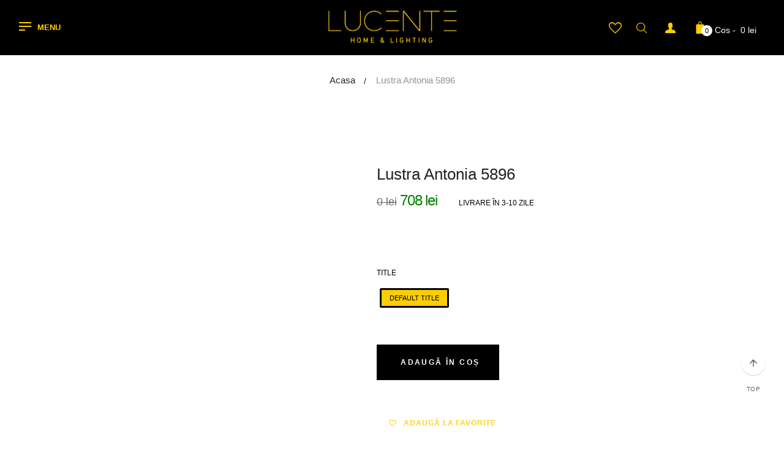

--- FILE ---
content_type: text/html; charset=utf-8
request_url: https://www.lucente.ro/products/lustra-antonia-5896
body_size: 54779
content:
<!doctype html>
<!--[if IE 9]> <html class="ie9 no-js" lang="ro-RO"> <![endif]-->
<!--[if (gt IE 9)|!(IE)]><!--> <html class="html no-js"  lang="ro-RO"  > <!--<![endif]-->
<head>

<!-- Thunder PageSpeed --->
<script>
customElements.define("thunder-loading-bar",class extends HTMLElement{constructor(){super(),this.shadow=this.attachShadow({mode:"open"}),this.shadow.innerHTML='<style>#thunder-bar .bar {background:#2299dd;position:fixed;z-index:1031;top:0;left:0;width:100%;height:2px;}#thunder-bar .peg {display:block;position:absolute;right:0px;width:100px;height:100%;box-shadow:0 0 10px #2299dd, 0 0 5px #2299dd;opacity:1.0;-webkit-transform:rotate(3deg) translate(0px, -4px);-ms-transform:rotate(3deg) translate(0px, -4px);transform:rotate(3deg) translate(0px, -4px);}#thunder-background {top:0;left:0;width:95vw;height:95vh;position:absolute;z-index:99;pointer-events:none;}</style><img id="thunder-background" alt=""/>'}connectedCallback(){this.background_image=this.shadow.querySelector("#thunder-background"),this.background_image.src="data:image/svg+xml,%3Csvg%20xmlns='http://www.w3.org/2000/svg'%20viewBox='0 0 2000 1000'%3E%3C/svg%3E",function(t){var e,n,r={},i=r.settings={minimum:.08,easing:"linear",positionUsing:"translate",speed:200,trickle:!0,trickleSpeed:200,barSelector:'[role="bar"]',parent:t.shadow,template:'<div class="bar" role="bar"><div class="peg"></div></div></div></div>'};function a(t,e,n){return t<e?e:t>n?n:t}function s(t){return 100*(-1+t)}r.status=null,r.set=function(t){var e=r.isStarted();t=a(t,i.minimum,1),r.status=1===t?null:t;var n=r.render(!e),u=n.querySelector(i.barSelector),c=i.speed,l=i.easing;return n.offsetWidth,o((function(e){""===i.positionUsing&&(i.positionUsing=r.getPositioningCSS()),d(u,function(t,e,n){var r;return(r="translate3d"===i.positionUsing?{transform:"translate3d("+s(t)+"%,0,0)"}:"translate"===i.positionUsing?{transform:"translate("+s(t)+"%,0)"}:{"margin-left":s(t)+"%"}).transition="all "+e+"ms "+n,r}(t,c,l)),1===t?(d(n,{transition:"none",opacity:1}),n.offsetWidth,setTimeout((function(){d(n,{transition:"all "+c+"ms linear",opacity:0}),setTimeout((function(){r.remove(),e()}),c)}),c)):setTimeout(e,c)})),this},r.isStarted=function(){return"number"==typeof r.status},r.start=function(){r.status||r.set(0);var t=function(){setTimeout((function(){r.status&&(r.trickle(),t())}),i.trickleSpeed)};return i.trickle&&t(),this},r.done=function(t){return t||r.status?r.inc(.3+.5*Math.random()).set(1):this},r.inc=function(t){var e=r.status;return e?e>1?void 0:("number"!=typeof t&&(t=e>=0&&e<.2?.1:e>=.2&&e<.5?.04:e>=.5&&e<.8?.02:e>=.8&&e<.99?.005:0),e=a(e+t,0,.994),r.set(e)):r.start()},r.trickle=function(){return r.inc()},e=0,n=0,r.promise=function(t){return t&&"resolved"!==t.state()?(0===n&&r.start(),e++,n++,t.always((function(){0==--n?(e=0,r.done()):r.set((e-n)/e)})),this):this},r.render=function(e){if(r.isRendered())return t.shadow.getElementById("thunder-bar");var n=document.createElement("div");n.id="thunder-bar",n.innerHTML=i.template;var a=n.querySelector(i.barSelector),o=e?"-100":s(r.status||0),u=i.parent;return d(a,{transition:"all 0 linear",transform:"translate3d("+o+"%,0,0)"}),u.appendChild(n),n},r.remove=function(){var t,e=document.getElementById("thunder-bar");e&&(t=e)&&t.parentNode&&t.parentNode.removeChild(t)},r.isRendered=function(){return!!t.shadow.getElementById("thunder-bar")},r.getPositioningCSS=function(){var t={},e="WebkitTransform"in t?"Webkit":"MozTransform"in t?"Moz":"msTransform"in t?"ms":"OTransform"in t?"O":"";return e+"Perspective"in t?"translate3d":e+"Transform"in t?"translate":"margin"};var o=function(){var t=[];function e(){var n=t.shift();n&&n(e)}return function(n){t.push(n),1==t.length&&e()}}(),d=function(){var t=["Webkit","O","Moz","ms"],e={};function n(n){return n=n.replace(/^-ms-/,"ms-").replace(/-([\da-z])/gi,(function(t,e){return e.toUpperCase()})),e[n]||(e[n]=function(e){var n={};if(e in n)return e;for(var r,i=t.length,a=e.charAt(0).toUpperCase()+e.slice(1);i--;)if((r=t[i]+a)in n)return r;return e}(n))}function r(t,e,r){e=n(e),t.style[e]=r}return function(t,e){var n,i=arguments;if(2==i.length)for(n in e)r(t,n,e[n]);else r(t,i[1],i[2])}}();r.start(),document.addEventListener("DOMContentLoaded",(function(){r.set(1)}))}(this)}}),document.head.insertAdjacentHTML("afterend","<thunder-loading-bar></thunder-loading-bar>");
</script>
<!-- Thunder Critical CSS --->

      <style>@font-face{font-family:FontAwesome;src:url("https://www.lucente.ro/cdn/shop/t/14/assets/fontawesome-webfont.eot?v=4.7.0");src:url("https://www.lucente.ro/cdn/shop/t/14/assets/fontawesome-webfont.eot?#iefix&v=4.7.0") format("embedded-opentype"),url("https://www.lucente.ro/cdn/shop/t/14/assets/fontawesome-webfont.woff2?v=4.7.0") format("woff2"),url("https://www.lucente.ro/cdn/shop/t/14/assets/fontawesome-webfont.woff?v=4.7.0") format("woff"),url("https://www.lucente.ro/cdn/shop/t/14/assets/fontawesome-webfont.ttf?v=4.7.0") format("truetype"),url("https://www.lucente.ro/cdn/shop/t/14/assets/fontawesome-webfont.svg?v=4.7.0#fontawesomeregular") format("svg");font-weight:400;font-style:normal}.col-md-4,.col-md-9,.col-sm-12,.col-sm-4,.col-sm-8,.col-xs-12{position:relative;min-height:1px;padding-left:15px;padding-right:15px}@-ms-viewport{width:device-width}@font-face{font-family:wishlisthero-icons;src:url('https://wishlisthero-assets.revampco.com/safe-icons/font/wishlisthero-icons.eot?73845789');src:url('https://wishlisthero-assets.revampco.com/safe-icons/font/wishlisthero-icons.eot?73845789#iefix') format('embedded-opentype'),url('https://wishlisthero-assets.revampco.com/safe-icons/font/wishlisthero-icons.woff2?73845789') format('woff2'),url('https://wishlisthero-assets.revampco.com/safe-icons/font/wishlisthero-icons.woff?73845789') format('woff'),url('https://wishlisthero-assets.revampco.com/safe-icons/font/wishlisthero-icons.ttf?73845789') format('truetype'),url('https://wishlisthero-assets.revampco.com/safe-icons/font/wishlisthero-icons.svg?73845789#wishlisthero-icons') format('svg');font-weight:400;font-style:normal}.fa{display:inline-block;font:14px/1 FontAwesome;font-size:inherit;text-rendering:auto;-webkit-font-smoothing:antialiased;-moz-osx-font-smoothing:grayscale}.fa-repeat:before{content:"\f01e"}.fa-refresh:before{content:"\f021"}.fa-info-circle:before{content:"\f05a"}.fa-facebook:before{content:"\f09a"}.fa-unlock-alt:before{content:"\f13e"}.fa-youtube-play:before{content:"\f16a"}.fa-instagram:before{content:"\f16d"}.fa-user-plus:before{content:"\f234"}.sr-only{position:absolute;width:1px;height:1px;padding:0;margin:-1px;overflow:hidden;clip:rect(0,0,0,0);border:0}img.lazyload{width:100%}.lazyload{opacity:0!important}:focus{outline:0}*,::after,::before{box-sizing:border-box}body{margin:0}footer,header,main,nav,section{display:block}body,button,input{-webkit-font-smoothing:antialiased;-webkit-text-size-adjust:100%}a{background-color:transparent}b{font-weight:700}img{max-width:100%;border:0}button,input{color:inherit;font:inherit;margin:0}[type=button]::-moz-focus-inner,[type=submit]::-moz-focus-inner,button::-moz-focus-inner{border-style:none;padding:0}[type=button]:-moz-focusring,[type=submit]:-moz-focusring,button:-moz-focusring{outline:ButtonText dotted 1px}input[type=email],input[type=password],input[type=search]{-webkit-appearance:none;-moz-appearance:none}a,button,input,label{touch-action:manipulation}.text-right{text-align:right!important}.text-center{text-align:center!important}.clearfix:after,.clearfix:before{content:" ";display:table}.clearfix:after{clear:both}.visually-hidden{position:absolute!important;overflow:hidden;clip:rect(0 0 0 0);height:1px;width:1px;margin:-1px;padding:0;border:0}body,html{background-color:#fff}.main-content{display:block}@media screen and (max-width:1199px){.main-content{margin-bottom:0!important}}.section-header{margin-bottom:35px}.section-header h2{font-size:14px;font-weight:600;text-transform:uppercase;letter-spacing:1.2px;color:#000}body,button,input{font-size:14px;font-family:Helvetica,Arial,sans-serif;color:#000;line-height:1.5;border-radius:0}@media screen and (min-width:1200px){.section-header{margin-bottom:40px}button,input{font-size:16px}#off-canvas-nav .language-current{display:none}}p{color:#2e2e2e;margin:0 0 19.44444px;line-height:1.85714em}@media screen and (max-width:480px){p{font-size:1em}}p:last-child{margin-bottom:0;color:#909090}li{list-style:none}svg.icon:not(.icon--full-color) g,svg.icon:not(.icon--full-color) path{fill:inherit;stroke:inherit}ul{margin:0;padding:0}a{color:#000;text-decoration:none}#page .page-content{margin:0 auto;padding:0 30px}@media screen and (min-width:1600px){#page .page-content{max-width:1630px;padding:0 15px}}body{overflow-x:hidden}body #page{margin-bottom:0}.btn{-webkit-appearance:none;-moz-appearance:none;appearance:none;display:inline-block;width:auto;text-decoration:none;text-align:center;vertical-align:middle;border:1px solid transparent;border-radius:2px;padding:8px 15px;background-color:#000;color:#fff;font-family:Helvetica,Arial,sans-serif;font-weight:600;text-transform:uppercase;letter-spacing:.08em;white-space:normal;font-size:12px}@media screen and (min-width:992px){.btn{padding:10px 18px}}.btn svg{fill:currentColor}svg:not(:root){overflow:hidden}form{margin:0}label{display:block;margin-bottom:5px}@media screen and (max-width:991px){label{font-size:.85714em}}[type=checkbox]+label{display:inline-block;margin-bottom:0}input{border:1px solid #000;background-color:#fff;color:#000;max-width:100%;line-height:1.2}::-webkit-input-placeholder{color:#000;opacity:.6}::-moz-placeholder{color:#000;opacity:.6}:-ms-input-placeholder{color:#000;opacity:.6}::-ms-input-placeholder{color:#000;opacity:1}input{padding:14px 18px;border-radius:0}.errors{padding:8px;margin:0 0 27.5px}@media screen and (min-width:992px){.errors{padding:10px}.header_user_info .links li a .fa{min-width:25px}}.errors{border:1px solid #d20000;background-color:#fff8f8;color:#d20000}.page-container{position:relative}.img-responsive{display:block;max-width:100%;height:auto;margin:0 auto}.sr-only{position:absolute;width:1px;height:1px;margin:-1px;padding:0;overflow:hidden;clip:rect(0,0,0,0);border:0}.h3,h2,h3,h4{font-family:Helvetica,Arial,sans-serif;font-weight:500;line-height:1.1;color:#222}.h3,h2,h3{margin-top:20px;margin-bottom:10px}h4{margin-top:10px;margin-bottom:10px}h2{font-size:22px}.h3,h3{font-size:19px}h4{font-size:18px}p{margin:0 0 10px}.text-right{text-align:right}.text-center{text-align:center}ul{margin-top:0;margin-bottom:10px}ul ul{margin-bottom:0}.list-inline,.list-unstyled{padding-left:0;list-style:none}.list-inline{margin-left:-5px}.list-inline>li{display:inline-block;padding-left:5px;padding-right:5px}.container{margin-right:auto;margin-left:auto;padding-left:15px;padding-right:15px}.container:after,.container:before{content:" ";display:table}.container:after{clear:both}@media (min-width:992px){.container{width:1000px}}@media (min-width:1200px){.container{width:1200px}}@media screen and (max-width:1199px){.container{padding-left:30px;padding-right:30px}}.row{margin-left:-15px;margin-right:-15px}.row:after,.row:before{content:" ";display:table}.row:after{clear:both}.col-md-3,.col-md-4,.col-md-9,.col-sm-12,.col-sm-4,.col-sm-8,.col-xs-12{position:relative;min-height:1px;padding-left:15px;padding-right:15px}.col-xs-12{float:left}.col-xs-12{width:100%}@media (min-width:768px){.col-sm-12,.col-sm-4,.col-sm-8{float:left}.col-sm-4{width:33.33333%}.col-sm-8{width:66.66667%}.col-sm-12{width:100%}}@media (min-width:992px){.col-md-3,.col-md-4,.col-md-9{float:left}.col-md-3{width:25%}.col-md-4{width:33.33333%}.col-md-9{width:75%}.navbar-header{float:left}}label{display:inline-block;margin-bottom:5px;font-weight:500;color:#000}input[type=search]{-webkit-box-sizing:border-box;-moz-box-sizing:border-box;box-sizing:border-box}input[type=checkbox]{margin:4px 0 0;line-height:normal}.form-control{display:block;width:100%;height:34px;padding:6px 12px;font-size:14px;line-height:1.42857;color:#555;height:48px;background-color:#fff;background-image:none;border:1px solid #000;border-radius:0}.form-control::-moz-placeholder{color:#999;opacity:1}.form-control:-ms-input-placeholder{color:#999}.form-control::-webkit-input-placeholder{color:#999}input[type=search]{-webkit-appearance:none}.btn{display:inline-block;margin-bottom:0;font-weight:600;text-align:center;vertical-align:middle;background-image:none;border:1px solid transparent;white-space:nowrap;padding:15px 20px;font-size:12px;line-height:1.42857;border-radius:0}.btn-sm{padding:5px 10px;font-size:12px;line-height:1.5;border-radius:3px}.collapse{display:none}.caret{display:inline-block;width:0;height:0;margin-left:2px;vertical-align:middle;border-top:4px solid;border-right:4px solid transparent;border-left:4px solid transparent}.dropdown{position:relative}.dropdown-menu{position:absolute;top:100%;z-index:1000;display:none;float:left;min-width:160px;padding:5px 0;margin:2px 0 0;list-style:none;font-size:14px;background-color:#fff;border:1px solid #ccc;border:1px solid rgba(0,0,0,.15);border-radius:0;-webkit-box-shadow:0 6px 12px rgba(0,0,0,.175);box-shadow:0 6px 12px rgba(0,0,0,.175);left:0;background-clip:padding-box}.nav{margin-bottom:0;padding-left:0;list-style:none}.nav:after,.nav:before{content:" ";display:table}.nav:after{clear:both}.nav>li{position:relative;display:block}.nav>li>a{position:relative;display:block;padding:10px 15px}.navbar-header:after,.navbar-header:before{content:" ";display:table}.navbar-header:after{clear:both}.navbar-collapse{max-height:340px;overflow-x:visible;padding-right:15px;padding-left:15px;border-top:1px solid transparent;box-shadow:inset 0 1px 0 rgba(255,255,255,.1);-webkit-overflow-scrolling:touch}.navbar-collapse:after,.navbar-collapse:before{content:" ";display:table}.navbar-collapse:after{clear:both}@media (min-width:992px){.navbar-collapse{width:auto;border-top:0;box-shadow:none}.navbar-collapse.collapse{display:block!important;height:auto!important;padding-bottom:0;overflow:visible!important}}.navbar-toggle{position:relative;float:right;margin-right:15px;padding:2px 10px;margin-top:8px;margin-bottom:8px;background-color:transparent;background-image:none;border:1px solid transparent;border-radius:0}@media screen and (min-width:1201px){.navbar-toggle{display:none}}.navbar-nav{margin:7.5px -15px}.navbar-nav>li>a{padding-top:10px;padding-bottom:10px}@media (min-width:992px){.navbar-nav{float:left;margin:0}.navbar-nav>li{float:left}.navbar-nav>li>a{padding-top:15px;padding-bottom:15px}}.navbar-nav>li>.dropdown-menu{margin-top:0;border-top-right-radius:0;border-top-left-radius:0}.columns-container{margin-top:80px}.list-group{margin-bottom:20px;padding-left:0}.pull-left{float:left!important}.no-margin{margin-left:0!important;margin-right:0!important}@media (max-width:767px){.hidden-xs{display:none!important}}@media (min-width:768px) and (max-width:991px){.hidden-sm{display:none!important}}@-webkit-keyframes fadeIn{0%{opacity:0}100%{opacity:1}}@-moz-keyframes fadeIn{0%{opacity:0}100%{opacity:1}}@-ms-keyframes fadeIn{0%{opacity:0}100%{opacity:1}}.drawer--right{width:300px;right:-300px}.drawer{-webkit-transform:translateZ(0);will-change:transform;display:block;position:fixed;overflow-y:auto;overflow-x:hidden;-webkit-overflow-scrolling:touch;z-index:9999;background-color:#fff;padding:30px;height:100%!important;background-color:#000}@media screen and (min-width:768px){.drawer--right{width:550px;right:-550px}.drawer{padding:40px 70px}}.drawer #CartDrawer{height:100%}.drawer__close,.drawer__title{display:table-cell;vertical-align:middle}#apollo-menu{font-family:Helvetica,Arial,sans-serif;background:#000;color:#ffce00;padding:0;margin:auto}.apollo-megamenu ul{list-style:none;margin:0;padding:0;position:static}#apollo-top-menu{position:static;display:block;text-align:center;background-color:#000;padding:0}#apollo-menu .navbar-nav{float:none}#apollo-menu .navbar-nav>li{display:inline-block;float:none;padding:0;margin:0;position:relative}#apollo-menu .navbar-nav>li:first-child>a{padding-left:0}#apollo-menu .navbar-nav>li>a{position:relative;padding:35px 22px;font-weight:600;font-size:13px;text-transform:uppercase;background-color:transparent;letter-spacing:.05em;color:#ffce00}#apollo-menu .navbar-nav>li .caret{width:8px;border:none}#apollo-menu .navbar-nav>li .caret:before{font-size:12px;content:"\f107";font-family:FontAwesome;position:absolute;top:36px;color:#2e2e2e;right:18px}@media screen and (max-width:1400px){#apollo-menu .navbar-nav>li>a{padding-left:15px;padding-right:15px}#apollo-menu .navbar-nav>li .caret:before{right:13px}}#apollo-menu .dropdown-menu{top:100%;left:0;display:none;visibility:hidden;height:auto;font-weight:300;color:#ffce00;border:0;min-width:250px;padding:30px 0;background-color:#000;-webkit-box-shadow:0 0 5px 0 rgba(0,0,0,.24);box-shadow:0 0 5px 0 rgba(0,0,0,.24);-webkit-animation-duration:.35s;-moz-animation-duration:.35s;-o-animation-duration:.35s;animation-duration:.35s;-webkit-animation-name:fadeIn;animation-name:fadeIn;-webkit-animation-fill-mode:both;-moz-animation-fill-mode:both;-o-animation-fill-mode:both;animation-fill-mode:both;text-align:left}#apollo-menu .dropdown-menu li{line-height:24px;padding:3px 0}#apollo-menu .dropdown-menu li a{display:block;color:#ffce00;font-weight:400;font-size:14px;line-height:28px;padding:0 42px;font-family:Helvetica,Arial,sans-serif}#apollo-menu .dropdown-menu li a .caret:before{content:"\f105";top:2px;right:20px}#apollo-menu .dropdown-submenu{position:relative}#apollo-menu .dropdown-submenu .dropdown-menu{top:0;right:auto;left:100%;position:absolute;display:none;visibility:hidden;-webkit-animation-duration:.35s;-moz-animation-duration:.35s;-o-animation-duration:.35s;animation-duration:.35s;-webkit-animation-name:fadeIn;animation-name:fadeIn;-webkit-animation-fill-mode:both;-moz-animation-fill-mode:both;-o-animation-fill-mode:both;animation-fill-mode:both}#apollo-menu .btn-menu-canvas{background-color:transparent;color:#ffce00;margin:0;text-transform:uppercase;padding:0;line-height:18px;font-weight:600;font-size:13px}@media screen and (max-width:768px){#apollo-menu .btn-menu-canvas{font-size:0}}#apollo-menu .btn-menu-canvas .menu-bar{display:inline-block;float:left;margin-right:10px}#apollo-menu .btn-menu-canvas .menu-bar i{display:block;width:20px;height:2px;margin-bottom:4px;background-color:#ffce00}#apollo-menu .btn-menu-canvas .menu-bar .line-bottom{margin-bottom:0;width:10px}#off-canvas-button{background-color:transparent;text-align:right;margin:0;height:45px;line-height:45px}#off-canvas-button .off-canvas-nav{font-size:14px;width:45px;height:45px;float:right;position:relative;text-align:center;color:#fff}#off-canvas-button .off-canvas-nav svg{fill:white}#off-canvas-nav{position:fixed;left:0;top:0;width:450px;background:#000;z-index:1051;font-family:Helvetica,Arial,sans-serif;-webkit-transform:translateX(-100%);-moz-transform:translateX(-100%);-ms-transform:translateX(-100%);-o-transform:translateX(-100%)}#off-canvas-nav ul{list-style:none;padding:0}#off-canvas-nav .offcanvas-mainnav{position:absolute;top:0;left:0;overflow-y:auto;width:100%;height:100vh;background:#000}#off-canvas-nav .language-current{border-top:1px solid #3d3d3d;border-bottom:1px solid #3d3d3d;margin-bottom:60px}#off-canvas-nav .search_inmenu{padding:0 80px}@media screen and (max-width:991px){#off-canvas-nav .search_inmenu{padding:0 20px}}#off-canvas-nav .search_inmenu input{width:100%;background-color:#fff;border-color:#131313;border-radius:2px;color:#555;font-size:14px;box-shadow:1px 1px 1px 0 rgba(0,0,0,.1) inset}#off-canvas-nav .navbar-nav{padding:40px 80px 80px;margin:0!important;float:none}@media screen and (max-width:991px){#off-canvas-nav .navbar-nav{padding:40px 20px 20px}.header-wrap{padding-left:0;padding-right:0}}#off-canvas-nav .navbar-nav>li{float:none}#off-canvas-nav .navbar-nav>li:last-child{border-bottom:none}#off-canvas-nav .navbar-nav>li>a{color:#ffce22;font-size:13px;display:block;font-weight:500;padding:0;line-height:42px;text-transform:uppercase;background-color:transparent}#off-canvas-nav .navbar-nav>li.mm_top{margin-top:30px;padding-top:30px;border-top:1px solid #3d3d3d}#off-canvas-nav .navbar-nav>li.social_menu{margin-top:30px;padding-top:20px;border-top:1px solid #3d3d3d}#off-canvas-nav .navbar-nav>li.social_menu .title_block{font-weight:300;color:#fff;font-family:Helvetica,Arial,sans-serif}#off-canvas-nav .navbar-nav>li.social_menu .title_block:before{display:none}#off-canvas-nav .navbar-nav>li.social_menu .social_block ul li{padding:0 10px}#off-canvas-nav .navbar-nav>li.social_menu .social_block ul li a{color:#ffce22}#off-canvas-nav .navbar-nav>li.social_menu .social_block ul li a span{display:none}#off-canvas-nav .navbar-nav>li.cw_mmenu>a{text-transform:capitalize;color:#ffce22;font-family:Helvetica,Arial,sans-serif;font-weight:400;letter-spacing:0}#off-canvas-nav .navbar-nav>li.cw_mmenu>a .fa{min-width:25px}#off-canvas-nav .navbar-nav>li ul li a{font-size:14px;font-family:Helvetica,Arial,sans-serif;display:block;padding:14px 0}#off-canvas-nav .dropdown-menu{font-size:14px;background-image:none!important;position:relative;background-color:transparent;left:0;right:0;top:0;float:none;margin:0;-webkit-box-shadow:none;box-shadow:none;width:100%!important;border:0;padding:0 0 5px 20px}#off-canvas-nav .dropdown-menu li a{color:#ffce22}#off-canvas-nav .dropdown-menu .dropdown-submenu .menuTitle{text-transform:uppercase;background-color:transparent!important;font-weight:400;font-size:13px;font-family:Helvetica,Arial,sans-serif}#off-canvas-nav .parent{position:relative}#off-canvas-nav .parent>.dropdown-toggle{position:absolute;top:0;right:-15px;width:40px;height:40px;z-index:10;text-align:center;line-height:40px;color:#fff}#off-canvas-nav .parent>.dropdown-toggle:before{font-family:FontAwesome;font-size:15px;content:"\f105"}#off-canvas-nav .dropdown.parent{position:relative}#off-canvas-nav .dropdown.parent>.dropdown-menu{display:none}@media (min-width:992px){.topnav-flex{display:-webkit-flex;display:flex;align-items:center}.topnav-flex .position-fix{-webkit-flex-direction:row-reverse;flex-direction:row-reverse}}.topnav-flex{float:none;display:-webkit-flex;display:flex;align-items:center}.topnav-flex .center-topnav{float:left}.topnav-flex .center-topnav{-webkit-justify-content:center;justify-content:center;position:static!important;float:none}.topnav-flex .position-fix{-webkit-flex-direction:row-reverse;flex-direction:row-reverse}.header-container{z-index:1}#header{background:#000}#header-main{background:#000}@media screen and (min-width:1200px){#header-main{padding:0}}.header-wrap{position:relative;z-index:10;height:90px}.header-wrap:after,.header-wrap:before{content:" ";display:table}.header-wrap:after{clear:both}#header_logo{text-align:center}#header_logo a{margin:0;display:block;line-height:0}#header_logo img{width:100%;line-height:0;font-size:0}#header_logo .logo-rentina{display:none}.icon{display:inline-block;width:20px;height:20px;vertical-align:middle}.ap-header-template10 .center-topnav{display:block;position:absolute;width:auto;top:90px;left:0;padding:0;z-index:0}.ap-header-template10 .center-topnav .btn-menu-canvas{float:none;margin:auto}.ap-header-template10 .position-fix{float:right;order:2;margin-left:auto;position:relative;z-index:99;height:100%}.ap-header-template10 .position-fix .e-right{padding:34px 15px;height:100%;float:right}@media screen and (max-width:1200px){#apollo-top-menu{display:none!important}#header_logo .logo-desk{display:none}#header_logo .logo-rentina{display:block}.ap-header-template10 .position-fix .e-right{padding-right:0}.header_user_info{display:none}}.ap-header-template10 .position-fix .e-right:last-child{padding-right:0}.ap-header-template10 .header-top{position:absolute;top:0;bottom:0;left:0;right:0;width:auto;display:-ms-flexbox;display:flex;-ms-flex-align:center;align-items:center;-ms-flex-pack:center;justify-content:center}.ap-header-template10 .topnav-flex .center-topnav{float:left;-webkit-justify-content:flex-start;justify-content:flex-start;position:static!important;z-index:2}.ap-header-template10 #apollo-menu .btn-menu-canvas{display:block!important}.ap-header-template10 #apollo-top-menu{display:none!important}.e-scale .dropdown-menu{opacity:0}.popup-over{position:relative}.popup-over .dropdown-menu{display:block;visibility:hidden;min-width:250px;padding:30px;background-color:#282828;border:none!important}.header_user_info{float:right;padding:0 15px}.header_user_info .dropdown-form{width:300px}.header_user_info .customer_login_wrapper{margin-bottom:20px}.header_user_info .customer_login_wrapper h3{font-size:18px;color:#fff;margin:0 0 15px;font-weight:500}.header_user_info .customer_login_wrapper label{margin-top:10px;margin-bottom:10px;color:#fff;font-weight:400;font-size:11px;text-transform:uppercase;display:block}.header_user_info .customer_login_wrapper input{border:none;width:100%}.header_user_info .customer_login_wrapper .btn-login{margin-top:20px}.header_user_info .customer_login_wrapper .btn-login .btn{background-color:#ffce22!important;color:#000!important;width:100%}.header_user_info .popup-title{display:block}.header_user_info .popup-title span{display:none}.header_user_info .popup-title .icon-user{display:inline-block}.header_user_info .popup-title .icon-user svg{width:17px;height:17px;fill:#ffce00}.header_user_info .links{list-style:none;margin:0}@media screen and (max-width:480px){#off-canvas-nav{width:300px}.header_user_info .links{margin:0 -44px}}.header_user_info .links li{display:block;margin:0}.header_user_info .links li a{font-size:13px;color:#fff;padding:0 6px;background-color:#282828!important;line-height:36px}.header_user_info .links li a .fa{font-size:14px}.header_user_info .dropdown-menu{right:0;left:auto;margin:0}#search_block_top{float:right;padding-right:15px}#search-icon{display:inline-block;color:#000;position:relative;top:3px}#search-icon svg{fill:#ffce00}#search-icon-close{z-index:99999;position:relative;font-size:40px;color:#000;display:inline-block;position:fixed;top:13px;-webkit-transform:scale(0);-moz-transform:scale(0);-ms-transform:scale(0);-o-transform:scale(0);right:20px}#search_block_top .block-form{z-index:99991;position:fixed;display:table;width:100%;height:100%;right:-100%;top:0;bottom:0;right:0;left:0;text-align:center;visibility:hidden;opacity:0;background-color:#000;background-color:rgba(0,0,0,.5);zoom:1}#search_block_top .block-form--line{border-bottom:1px solid #000;background-color:#f4f4f4}form#searchbox{margin:0 auto;position:relative}form#searchbox input.search_query{max-width:100%;height:90px;border:none;background-color:transparent;color:#000;font-weight:300;font-size:21px;line-height:90px;padding:0 50px 0 0;border-radius:0;-webkit-box-shadow:none;box-shadow:none}#search_button{background:0 0;border:none;top:28px;position:absolute;color:#000;font-size:18px;width:40px;height:40px;right:10px}.search-subget{text-align:left;background-color:#fff}.mini-cart{position:relative;float:right}.mini-cart .site-header__cart-toggle{position:relative}.mini-cart svg{width:20px;height:20px;position:relative;top:1px;fill:#ffce00}#CartCount{position:absolute;bottom:-2px;left:12px;min-width:18px;min-height:18px;border-radius:50%;background-color:#fff;text-align:center;line-height:18px;font-size:11px;color:#000}#CartCost,.cost{font-size:0px;padding-left:4px}@media screen and (min-width:1200px){#CartCost,.cost{font-size:14px;color:#fff}}.cost{padding-left:10px}#ap-ajax-search{position:absolute;left:15px;right:15px;border-bottom:1px solid #000;border-right:1px solid #000;border-left:1px solid #000;background-color:#fff;z-index:10;top:91px;display:none}#ap-ajax-search .aps-results{max-height:290px;overflow-y:scroll;margin-bottom:0;background-color:#fff;padding:0 15px}#ap-ajax-search .aps-results:after,#ap-ajax-search .aps-results:before{content:" ";display:table}#ap-ajax-search .aps-results:after{clear:both}#back-top{position:fixed;bottom:100px;right:30px;z-index:99}#back-top a{background:0 0;opacity:1;background-color:#fff;width:40px;height:40px;border-radius:50%;box-shadow:0 1px 1px rgba(0,0,0,.2);background-color:#fff;display:inline-block;font-size:12px;position:relative}#back-top a svg{position:absolute;top:50%;left:50%;margin-top:-6px;margin-left:-6px;width:12px;height:12px}#back-top a span{position:absolute;display:block;top:100%;left:0;width:100%;text-align:center;margin-top:10px;font-size:10px;text-transform:uppercase;letter-spacing:.05em;color:#66645c;font-weight:500}.drawer__header{position:relative;margin:0 0 20px}.drawer__header .drawer__title{padding:0;color:#fff;font-size:16px;font-weight:300;text-transform:capitalize}.minicart_close{position:absolute;top:-2px;right:0;width:17px;height:17px;border:none;background:0 0;font-size:12px;line-height:0}.minicart_close .icon{fill:white;width:17px;height:17px;position:absolute;top:0;left:0}#minicard{display:block;min-width:310px;padding:36px;background-color:#282828;border-radius:0;-webkit-box-shadow:0 6px 12px rgba(0,0,0,.175);box-shadow:0 6px 12px rgba(0,0,0,.175);position:absolute;z-index:100;right:0;visibility:hidden;opacity:0;top:100%;color:#2e2e2e;text-align:center;font-size:14px}@media screen and (max-width:480px){#minicard{display:none}}#ap_compare_paneltool{right:-284px;left:auto}.ap_cp_btn{left:-36px;right:auto;box-shadow:-3px -1px 5px #888}#ap_compare_paneltool{display:none;position:fixed;top:50px;z-index:1000;background:#fff;border-right:1px solid rgba(0,0,0,.2);border:1px solid #ccc;box-shadow:1px -1px 3px #888}.ap_cp_btn{background:#fff;padding:2px 9px;position:absolute;top:-1px;border-style:solid solid solid none;border-width:1px 1px 1px 0;border-color:#ccc}.ap_cp_btn span.ap_cp_symbols{font-size:20px;color:#464545}.ap_compare_product{background:#fff;color:#464545}.ap_cp_title{padding:10px!important;font-size:15px;font-weight:700;text-transform:uppercase;text-align:center}.ap_cp_item{position:relative;width:100%;height:100%;padding:2px;border-bottom:1px dashed #d2d2d2}.ap-cp-submit{padding:20px 10px;text-align:center}.ap-cp-submit button{text-transform:uppercase;padding:5px 9px;font-size:14px}#CartContainer{position:relative;height:calc(100% - 60px)}::-webkit-scrollbar{width:5px;height:5px;background-color:#fff}::-webkit-scrollbar-track{border-radius:10px;-webkit-box-shadow:inset 0 0 6px rgba(0,0,0,.3);box-shadow:inset 0 0 6px rgba(0,0,0,.3)}::-webkit-scrollbar-thumb{border-radius:10px;-webkit-box-shadow:inset 0 0 6px rgba(0,0,0,.5);box-shadow:inset 0 0 6px rgba(0,0,0,.5)}.row-flex{display:-ms-flexbox;display:-webkit-flex;display:flex;-webkit-flex:0 1 auto;flex:0 1 auto;-webkit-flex-flow:row wrap;flex-flow:row wrap}.row-flex:before{display:none}.btn-outline{color:#fff;background-color:#000;border-color:transparent}.block .title_block{position:relative;font-family:Helvetica,Arial,sans-serif;font-size:16px;font-weight:700;background:0 0;color:#000;text-transform:capitalize;margin:0;padding:22px 0}.newsletter_block .button_mini{display:none;height:50px;margin-top:10px;background-color:#ffce22;color:#000}@media screen and (min-width:768px){.newsletter_block .button_mini{position:absolute;top:0;margin-top:0;right:0;display:none}}.newsletter_block .des_newsletter{margin-bottom:25px;color:#fff}.newsletter_block .form-control{height:50px;padding:6px 120px 6px 10px;display:none}@media screen and (max-width:767px){.newsletter_block .form-control{padding-right:10px}}.site-footer{margin-top:90px}.site-footer{background-size:cover;background-position:center;background-repeat:no-repeat;color:#ffce00}.site-footer .newsletter_block:after,.site-footer .newsletter_block:before{display:none}.site-footer .newsletter_block .icon-title{display:none}.site-footer #newsletter_block .section-header{margin:0}.site-footer #newsletter_block .section-header h2{color:#fff}.site-footer #newsletter_block .section-header h2:before{display:none}.site-footer #newsletter_block .section-header h2:after{display:none}.site-footer #newsletter_block .section-header h2 span{padding:0;background-color:transparent}.site-footer .block .title_block{font-size:14px;color:#fff;letter-spacing:.7px;padding:25px 0;text-transform:uppercase;font-weight:600;border:none}.site-footer .block .title_block:before{display:none}.site-footer .block .list-group{margin-bottom:0}.site-footer .block .list-group li a{line-height:40px;color:#ffce00;font-size:1em}.site-footer .footer-center{padding-bottom:70px}.site-footer .footer-nav .powered_left #social_block li span{display:none}@media screen and (max-width:992px){.site-footer .footer-block{margin-bottom:30px}}.site-footer .footer-1 #newsletter_block .section-header{margin:0}.site-footer .footer-1 #newsletter_block .section-header h2{font-size:14px;letter-spacing:.7px;padding:25px 0;text-transform:uppercase;font-weight:600;margin:0}.site-footer .footer-1 #newsletter_block .section-header h2:before{display:none}.page-404{padding:70px 0 100px}@media screen and (max-width:991px){#CartContainer{height:calc(100% - 30px)}.page-404{padding:0 0 30px}}.page-404 img{margin-bottom:40px}.page-404 .page-404--title{font-weight:300;font-size:72px;margin:0 0 10px}.page-404 .page-404--sub{font-weight:300;font-size:17px;margin-bottom:40px}.page-404 .btn_404 .btn{padding:20px 25px}#virtue-cookies{position:fixed;bottom:0;left:0;z-index:999;width:100%;padding:25px 15px;text-align:left;font-size:14px;line-height:1.7;background-color:#000;color:#ffce00;display:none;box-shadow:0 -3px 3px 0 rgba(0,0,0,.15)}@media (max-width:991px){#virtue-cookies{bottom:32px}}#virtue-cookies>div{margin:0;padding:0 50px}#virtue-cookies>div:after,#virtue-cookies>div:before{content:" ";display:table}#virtue-cookies>div:after{clear:both}#virtue-cookies-info,#virtue-cookies-ok{display:inline-block;color:#000;background-color:#fff;font-weight:500;padding:3px 7px;text-decoration:none;margin-left:10px;text-transform:uppercase;font-size:13px}#virtue-cookies-info{background-color:inherit;color:#ffce00}#virtue-cookies-close{position:absolute;top:10px;right:10px}#virtue-cookies-close .icon-close{fill:#fff}@media (max-width:768px){#virtue-cookies>div{padding:15px 15px 0}#virtue-cookies-info,#virtue-cookies-ok{margin-top:20px}}.butonnl{background-color:#ffce22;border:none;color:#000;padding:15px 32px;text-align:center;text-decoration:none;display:inline-block;font-size:16px;margin:4px 2px;width:100%}.completare{color:#000;width:100%}label.completare{color:#fff}.fieldsnl{color:#fff}label.fieldsnl{color:#fff}.h1nl{color:#fff;font-size:14px}[class^=wlh-icon-]:before{font-family:wishlisthero-icons;font-style:normal;font-weight:400;speak:none;display:inline-block;text-decoration:inherit;width:1em;margin-right:.2em;text-align:center;font-variant:normal;text-transform:none;line-height:1em;margin-left:.2em;-webkit-font-smoothing:antialiased;-moz-osx-font-smoothing:grayscale}.wlh-icon-heart-empty:before{content:'\e800'}.wishlist-hero-header-icon{position:relative;top:30px}.wlh-icon-heart-empty{color:#ffce00!important;font-size:21px!important;opacity:.95}@media screen and (min-width:1201px){.wishlist-hero-header-icon{margin-right:5px}}@media screen and (max-width:1200px){#search_block_top{display:none}.header-top+.tools__right{left:20px}.mini-cart{padding-left:0!important}}@media screen and (max-width:400px){.header-top{margin-right:25px}}.wishlist-hero-header-icon i.wlh-Icon{padding-bottom:inherit!important}@keyframes fadeIn{0%{opacity:0}100%{opacity:1}}</style>
    

<!-- End Thunder Critical CSS --->
<!-- Thunder JS Deferral --->
<script>
const e={t:[/paypalobjects/i,/klaviyo/i,/wistia/i],i:[]},t=(t,c)=>t&&(!e.t||e.t.some((e=>e.test(t))))&&(!e.i||e.i.every((e=>!e.test(t)))),c=document.createElement,r={src:Object.getOwnPropertyDescriptor(HTMLScriptElement.prototype,"src"),type:Object.getOwnPropertyDescriptor(HTMLScriptElement.prototype,"type"),defer:Object.getOwnPropertyDescriptor(HTMLScriptElement.prototype,"defer")};document.createElement=function(...e){if("script"!==e[0].toLowerCase())return c.bind(document)(...e);const i=c.bind(document)(...e);try{Object.defineProperties(i,{src:{...r.src,set(e){t(e,i.type)&&r.defer.set.call(this,"defer"),r.src.set.call(this,e)}},type:{...r.type,get(){const e=r.type.get.call(this);return t(i.src,0)&&r.defer.set.call(this,"defer"),e},set(e){r.type.set.call(this,e),t(i.src,i.type)&&r.defer.set.call(this,"defer")}}}),i.setAttribute=function(e,t){"type"===e||"src"===e?i[e]=t:HTMLScriptElement.prototype.setAttribute.call(i,e,t)}}catch(e){console.warn("Thunder was unable to prevent script execution for script src ",i.src,".\n",'A likely cause would be because you are using a Shopify app or a third-party browser extension that monkey patches the "document.createElement" function.')}return i};
</script>

<!-- End Thunder JS Deferral --->
<!-- End Thunder PageSpeed--->



<style>@font-face{font-family:FontAwesome;src:url(https://cdn.shopify.com/s/files/1/0491/1798/6971/t/6/assets/fontawesome-webfont.eot?v=4.7.0);src:url(https://cdn.shopify.com/s/files/1/0491/1798/6971/t/6/assets/fontawesome-webfont.eot?#iefix&v=4.7.0) format("embedded-opentype"),url(https://cdn.shopify.com/s/files/1/0491/1798/6971/t/6/assets/fontawesome-webfont.woff2?v=4.7.0) format("woff2"),url(https://cdn.shopify.com/s/files/1/0491/1798/6971/t/6/assets/fontawesome-webfont.woff?v=4.7.0) format("woff"),url(https://cdn.shopify.com/s/files/1/0491/1798/6971/t/6/assets/fontawesome-webfont.ttf?v=4.7.0) format("truetype"),url(https://cdn.shopify.com/s/files/1/0491/1798/6971/t/6/assets/fontawesome-webfont.svg?v=4.7.0#fontawesomeregular) format("svg");font-weight:400;font-style:normal}.h2,.h3,h3,h4,h5{font-family:Roboto;font-weight:500;line-height:1.1;color:#222}.h2,.h3,h3{margin-top:20px;margin-bottom:10px}.col-md-5,.col-md-6,.col-sm-4,.col-sm-6,.col-sm-8,.col-xs-12{position:relative;min-height:1px;padding-left:15px;padding-right:15px}@-ms-viewport{width:device-width}@font-face{font-family:Roboto;font-style:normal;font-weight:300;src:url(https://fonts.gstatic.com/s/roboto/v20/KFOlCnqEu92Fr1MmSU5fBBc9.ttf) format('truetype')}@font-face{font-family:Roboto;font-style:normal;font-weight:400;src:url(https://fonts.gstatic.com/s/roboto/v20/KFOmCnqEu92Fr1Mu4mxP.ttf) format('truetype')}@font-face{font-family:Roboto;font-style:normal;font-weight:500;src:url(https://fonts.gstatic.com/s/roboto/v20/KFOlCnqEu92Fr1MmEU9fBBc9.ttf) format('truetype')}@font-face{font-family:Roboto;font-style:normal;font-weight:700;src:url(https://fonts.gstatic.com/s/roboto/v20/KFOlCnqEu92Fr1MmWUlfBBc9.ttf) format('truetype')}.fa{display:inline-block;font:14px/1 FontAwesome;font-size:inherit;text-rendering:auto;-webkit-font-smoothing:antialiased;-moz-osx-font-smoothing:grayscale}.fa-repeat:before{content:"\f01e"}.fa-refresh:before{content:"\f021"}.fa-info-circle:before{content:"\f05a"}.fa-plus:before{content:"\f067"}.fa-minus:before{content:"\f068"}.fa-shopping-cart:before{content:"\f07a"}.fa-facebook:before{content:"\f09a"}.fa-truck:before{content:"\f0d1"}.fa-unlock-alt:before{content:"\f13e"}.fa-youtube-play:before{content:"\f16a"}.fa-instagram:before{content:"\f16d"}.fa-user-plus:before{content:"\f234"}.sr-only{position:absolute;width:1px;height:1px;padding:0;margin:-1px;overflow:hidden;clip:rect(0,0,0,0);border:0}img.lazyload,img.lazyloaded{width:100%}.lazyload{opacity:0!important}.lazyloaded{opacity:1!important}:focus{outline:0}.slick-slider{position:relative;display:block;box-sizing:border-box;-webkit-touch-callout:none;-ms-touch-action:pan-y;touch-action:pan-y}.slick-list{position:relative;overflow:hidden;display:block;margin:0;padding:0}.slick-slider .slick-list,.slick-slider .slick-track{-webkit-transform:translate3d(0,0,0);-moz-transform:translate3d(0,0,0);-ms-transform:translate3d(0,0,0);-o-transform:translate3d(0,0,0)}.slick-track{position:relative;left:0;top:0;display:block}.slick-track:after,.slick-track:before{content:"";display:table}.slick-track:after{clear:both}.slick-initialized{visibility:visible}.slick-slide{float:left;padding:0 15px;height:100%;min-height:1px;display:none}.slick-slide img{display:block}.slick-initialized .slick-slide{display:block}.slick-vertical .slick-slide{display:block;height:auto;border:1px solid transparent}*,::after,::before{box-sizing:border-box}body{margin:0}figure,header,main,nav,section{display:block}body,button,input,select,textarea{-webkit-font-smoothing:antialiased;-webkit-text-size-adjust:100%}a{background-color:transparent}b{font-weight:700}img{max-width:100%;border:0}button,input,select,textarea{color:inherit;font:inherit;margin:0}[type=button]::-moz-focus-inner,[type=submit]::-moz-focus-inner,button::-moz-focus-inner{border-style:none;padding:0}[type=button]:-moz-focusring,[type=submit]:-moz-focusring,button:-moz-focusring{outline:ButtonText dotted 1px}input[type=email],input[type=password],input[type=search],input[type=text]{-webkit-appearance:none;-moz-appearance:none}table{width:100%;border-collapse:collapse;border-spacing:0}td{padding:0}textarea{overflow:auto;-webkit-appearance:none;-moz-appearance:none}a,button,input,label,select,textarea{touch-action:manipulation}.text-right{text-align:right!important}.clearfix:after,.clearfix:before{content:" ";display:table}.clearfix:after{clear:both}.visually-hidden{position:absolute!important;overflow:hidden;clip:rect(0 0 0 0);height:1px;width:1px;margin:-1px;padding:0;border:0}body,html{background-color:#fff}.main-content{display:block}@media screen and (max-width:1199px){.main-content{margin-bottom:0!important}}body,button,input,select,textarea{font-size:14px;font-family:Roboto;color:#000;line-height:1.5;border-radius:0}@media screen and (min-width:1200px){button,input,select,textarea{font-size:16px}#off-canvas-nav .language-current{display:none}}.rte{color:#2e2e2e;margin-bottom:35px;line-height:1.85714em;font-size:1.07143em}.rte:last-child{margin-bottom:0}p{color:#2e2e2e;margin:0 0 19.44444px;line-height:1.85714em}@media screen and (max-width:480px){p{font-size:1em}}p:last-child{margin-bottom:0;color:#909090}li{list-style:none}svg.icon:not(.icon--full-color) g,svg.icon:not(.icon--full-color) path{fill:inherit;stroke:inherit}ol,ul{margin:0;padding:0}ol{list-style:decimal}.rte table{table-layout:fixed}a{color:#000;text-decoration:none}#page .page-content{margin:0 auto;padding:0 30px}body{overflow-x:hidden}body #page{margin-bottom:0}.btn{-webkit-appearance:none;-moz-appearance:none;appearance:none;display:inline-block;width:auto;text-decoration:none;text-align:center;vertical-align:middle;border:1px solid transparent;border-radius:2px;padding:8px 15px;background-color:#000;color:#fff;font-family:Roboto;font-weight:600;text-transform:uppercase;letter-spacing:.08em;white-space:normal;font-size:12px}.btn svg{fill:currentColor}table{margin-bottom:27.5px}td{text-align:left;border:1px solid #000;padding:10px 14px}svg:not(:root){overflow:hidden}form{margin:0}label{display:block;margin-bottom:5px}@media screen and (max-width:991px){label{font-size:.85714em}}[type=radio]+label{display:inline-block;margin-bottom:0}input,select,textarea{border:1px solid #000;background-color:#fff;color:#000;max-width:100%;line-height:1.2}textarea{min-height:100px}select{-webkit-appearance:none;-moz-appearance:none;appearance:none;background-position:right center;background-image:url(//cdn.shopify.com/s/files/1/0491/1798/6971/t/6/assets/ico-select.svg?v=8177172270449763707);background-repeat:no-repeat;background-position:right 10px center;color:#000;line-height:1.2;padding-right:28px;text-indent:.01px;text-overflow:'';padding-top:8px;padding-left:15px;padding-bottom:8px;border-radius:0}@media screen and (min-width:992px){.btn{padding:10px 18px}select{padding-top:10px;padding-left:18px;padding-bottom:10px}}option{color:#000;background-color:#fff}select::-ms-expand{display:none}::-webkit-input-placeholder{color:#000;opacity:.6}::-moz-placeholder{color:#000;opacity:.6}:-ms-input-placeholder{color:#000;opacity:.6}::-ms-input-placeholder{color:#000;opacity:1}input,textarea{padding:14px 18px;border-radius:0}.errors{padding:8px;margin:0 0 27.5px}@media screen and (min-width:992px){.errors{padding:10px}.header_user_info .links li a .fa{min-width:25px}}.errors{border:1px solid #d20000;background-color:#fff8f8;color:#d20000}.page-container{position:relative}.img-responsive{display:block;max-width:100%;height:auto;margin:0 auto}.sr-only{position:absolute;width:1px;height:1px;margin:-1px;padding:0;overflow:hidden;clip:rect(0,0,0,0);border:0}.h2,.h3,h1,h3,h4,h5{font-family:Roboto;font-weight:500;line-height:1.1;color:#222}.h2,.h3,h1,h3{margin-top:20px;margin-bottom:10px}h4,h5{margin-top:10px;margin-bottom:10px}h1{font-size:28px}.h2{font-size:22px}.h3,h3{font-size:19px}h4{font-size:18px}h5{font-size:14px}p{margin:0 0 10px}.text-left{text-align:left}.text-right{text-align:right}.text-center{text-align:center}ol,ul{margin-top:0;margin-bottom:10px}ul ul{margin-bottom:0}.list-inline,.list-unstyled{padding-left:0;list-style:none}.list-inline{margin-left:-5px}.list-inline>li{display:inline-block;padding-left:5px;padding-right:5px}.container{margin-right:auto;margin-left:auto;padding-left:15px;padding-right:15px}.container:after,.container:before{content:" ";display:table}.container:after{clear:both}@media (min-width:992px){.container{width:1000px}}@media (min-width:1200px){.container{width:1200px}}@media screen and (max-width:1199px){.container{padding-left:30px;padding-right:30px}}.row{margin-left:-15px;margin-right:-15px}.row:after,.row:before{content:" ";display:table}.row:after{clear:both}.col-md-5,.col-md-6,.col-md-7,.col-sm-4,.col-sm-6,.col-sm-8,.col-xs-12{position:relative;min-height:1px;padding-left:15px;padding-right:15px}.col-xs-12{float:left}.col-xs-12{width:100%}@media (min-width:768px){.col-sm-4,.col-sm-6,.col-sm-8{float:left}.col-sm-4{width:33.33333%}.col-sm-6{width:50%}.col-sm-8{width:66.66667%}}@media (min-width:992px){.col-md-5,.col-md-6,.col-md-7{float:left}.col-md-5{width:41.66667%}.col-md-6{width:50%}.col-md-7{width:58.33333%}.navbar-header{float:left}}table{max-width:100%;background-color:transparent}label{display:inline-block;margin-bottom:5px;font-weight:500;color:#000}input[type=search]{-webkit-box-sizing:border-box;-moz-box-sizing:border-box;box-sizing:border-box}input[type=radio]{margin:4px 0 0;line-height:normal}.form-control{display:block;width:100%;height:34px;padding:6px 12px;font-size:14px;line-height:1.42857;color:#555;height:48px;background-color:#fff;background-image:none;border:1px solid #000;border-radius:0}.form-control::-moz-placeholder{color:#999;opacity:1}.form-control:-ms-input-placeholder{color:#999}.form-control::-webkit-input-placeholder{color:#999}input[type=search]{-webkit-appearance:none}.btn{display:inline-block;margin-bottom:0;font-weight:600;text-align:center;vertical-align:middle;background-image:none;border:1px solid transparent;white-space:nowrap;padding:15px 20px;font-size:12px;line-height:1.42857;border-radius:0}.btn-sm{padding:5px 10px;font-size:12px;line-height:1.5;border-radius:3px}.collapse{display:none}.caret{display:inline-block;width:0;height:0;margin-left:2px;vertical-align:middle;border-top:4px solid;border-right:4px solid transparent;border-left:4px solid transparent}.dropdown{position:relative}.dropdown-menu{position:absolute;top:100%;z-index:1000;display:none;float:left;min-width:160px;padding:5px 0;margin:2px 0 0;list-style:none;font-size:14px;background-color:#fff;border:1px solid #ccc;border:1px solid rgba(0,0,0,.15);border-radius:0;-webkit-box-shadow:0 6px 12px rgba(0,0,0,.175);box-shadow:0 6px 12px rgba(0,0,0,.175);left:0;background-clip:padding-box}.nav{margin-bottom:0;padding-left:0;list-style:none}.nav:after,.nav:before{content:" ";display:table}.nav:after{clear:both}.nav>li{position:relative;display:block}.nav>li>a{position:relative;display:block;padding:10px 15px}.nav-tabs{border-bottom:1px solid transparent}.nav-tabs>li{float:left;margin-bottom:-1px}.nav-tabs>li>a{margin-right:2px;line-height:1.42857;border:1px solid transparent;border-radius:0}.nav-tabs>li.active>a{color:#ffbe40;background-color:#f1f1f1;border:1px solid transparent;border-bottom-color:transparent}.tab-content{background:#f1f1f1;padding:30px 0}.tab-content>.tab-pane{display:none}.navbar-header:after,.navbar-header:before{content:" ";display:table}.navbar-header:after{clear:both}.navbar-collapse{max-height:340px;overflow-x:visible;padding-right:15px;padding-left:15px;border-top:1px solid transparent;box-shadow:inset 0 1px 0 rgba(255,255,255,.1);-webkit-overflow-scrolling:touch}.navbar-collapse:after,.navbar-collapse:before{content:" ";display:table}.navbar-collapse:after{clear:both}@media (min-width:992px){.navbar-collapse{width:auto;border-top:0;box-shadow:none}.navbar-collapse.collapse{display:block!important;height:auto!important;padding-bottom:0;overflow:visible!important}}.navbar-toggle{position:relative;float:right;margin-right:15px;padding:2px 10px;margin-top:8px;margin-bottom:8px;background-color:transparent;background-image:none;border:1px solid transparent;border-radius:0}@media screen and (min-width:1201px){.navbar-toggle{display:none}}.navbar-nav{margin:7.5px -15px}.navbar-nav>li>a{padding-top:10px;padding-bottom:10px}@media (min-width:992px){.navbar-nav{float:left;margin:0}.navbar-nav>li{float:left}.navbar-nav>li>a{padding-top:15px;padding-bottom:15px}}.navbar-nav>li>.dropdown-menu{margin-top:0;border-top-right-radius:0;border-top-left-radius:0}#breadcrumbs{text-align:left;background-color:#fff}.columns-container{margin-top:80px}.template-product .columns-container{margin-top:0}.product-template__content{padding:80px 0 70px;border-bottom:1px solid #000}.breadcrumbs{padding:30px 0}.breadcrumb{list-style:none;background-color:transparent;border-radius:0;text-transform:capitalize;margin:0}.breadcrumb>li{display:inline-block;position:relative;min-height:16px;padding-left:30px}.breadcrumb>li:first-child{padding-left:0}.breadcrumb>li a,.breadcrumb>li span{font-size:15px;color:#929292;text-transform:capitalize}.breadcrumb>li+li:before{content:"/";padding:0 10px;color:#929292;position:absolute;top:2px;left:0}.breadcrumb>.active{color:#222}.breadcrumb>.active span{color:#222}.list-group{margin-bottom:20px;padding-left:0}.pull-left{float:left!important}.no-padding{padding-left:0!important;padding-right:0!important}.no-margin{margin-left:0!important;margin-right:0!important}.hidden{display:none!important;visibility:hidden!important}@media (max-width:767px){.hidden-xs{display:none!important}}@media (min-width:768px) and (max-width:991px){.hidden-sm{display:none!important}}@-moz-keyframes fadeIn{0%{opacity:0}100%{opacity:1}}@-ms-keyframes fadeIn{0%{opacity:0}100%{opacity:1}}.drawer--right{width:300px;right:-300px}.drawer{-webkit-transform:translateZ(0);will-change:transform;display:block;position:fixed;overflow-y:auto;overflow-x:hidden;-webkit-overflow-scrolling:touch;z-index:9999;background-color:#fff;padding:30px;height:100%!important;background-color:#000}.drawer #CartDrawer{height:100%}.drawer__close,.drawer__title{display:table-cell;vertical-align:middle}h1.product-single__title{margin:-6px 0 8px;font-size:26px;text-transform:capitalize;line-height:36px;font-weight:400}.product-single__price{color:#2e2e2e;font-size:1.28571em;font-weight:400;margin-bottom:60px;margin-right:10px}.proVariants{margin-bottom:55px}.proVariants #productSelect{display:none}.product-single__thumbnail{display:block}@media screen and (min-width:991px){.product-single__photos{margin-bottom:30px}}figure.img{margin:0}.slider-for,.slider-nav{opacity:0;visibility:hidden}.slider-for.slick-initialized,.slider-nav.slick-initialized{opacity:1;visibility:visible}.slider-for.slick-initialized .img,.slider-nav.slick-initialized .img{display:block;visibility:visible!important}.slider-for .img,.slider-nav .img{display:none}.slider-for .img:first-child,.slider-nav .img:first-child{display:block;visibility:hidden}.product-single__photos .slider-for .slick-slide{padding:0}.product-single__photos .slider-nav .slick-slide{opacity:.5}.product-single__photos .slider-nav .slick-slide.slick-current{opacity:1}.product-single__photos .slider-nav .slick-slide{padding:0;border:none;margin-bottom:20px}@media screen and (max-width:1199px){.product-single__photos .slider-nav{margin-top:20px;margin-left:-10px;margin-right:-10px}.product-single__photos .slider-nav .slick-slide{padding:0 10px}}.product-single__photos .block-slide_img .block__lager{position:relative}@media screen and (min-width:768px){.drawer--right{width:550px;right:-550px}.drawer{padding:40px 70px}.product-single__photos.thumb_Right .block-slide_img{padding-left:100px}.product-single__photos.thumb_Right .slider-nav{position:absolute;width:80px;top:0;left:15px}}.product-single{position:relative}@media screen and (max-width:991px){.product-single__price{display:block;font-size:1.14286em}.product-single__photos{position:relative}.product-single__thumbnail{margin:0 auto}}.product-price__sale{font-size:24px;color:#000;font-weight:400;letter-spacing:-.05em}#apollo-menu{font-family:Roboto;background:#000;color:#ffce00;padding:0;margin:auto}.apollo-megamenu ul{list-style:none;margin:0;padding:0;position:static}#apollo-top-menu{position:static;display:block;text-align:center;background-color:#000;padding:0}#apollo-menu .navbar-nav{float:none}#apollo-menu .navbar-nav>li{display:inline-block;float:none;padding:0;margin:0;position:relative}#apollo-menu .navbar-nav>li:first-child>a{padding-left:0}#apollo-menu .navbar-nav>li>a{position:relative;padding:35px 22px;font-weight:600;font-size:13px;text-transform:uppercase;background-color:transparent;letter-spacing:.05em;color:#ffce00}#apollo-menu .navbar-nav>li .caret{width:8px;border:none}#apollo-menu .navbar-nav>li .caret:before{font-size:12px;content:"\f107";font-family:FontAwesome;position:absolute;top:36px;color:#2e2e2e;right:18px}@media screen and (max-width:1400px){#apollo-menu .navbar-nav>li>a{padding-left:15px;padding-right:15px}#apollo-menu .navbar-nav>li .caret:before{right:13px}}#apollo-menu .dropdown-menu{top:100%;left:0;display:none;visibility:hidden;height:auto;font-weight:300;color:#ffce00;border:0;min-width:250px;padding:30px 0;background-color:#000;-webkit-box-shadow:0 0 5px 0 rgba(0,0,0,.24);box-shadow:0 0 5px 0 rgba(0,0,0,.24);-webkit-animation-duration:.35s;-moz-animation-duration:.35s;-o-animation-duration:.35s;animation-duration:.35s;-webkit-animation-name:fadeIn;animation-name:fadeIn;-webkit-animation-fill-mode:both;-moz-animation-fill-mode:both;-o-animation-fill-mode:both;animation-fill-mode:both;text-align:left}#apollo-menu .dropdown-menu li{line-height:24px;padding:3px 0}#apollo-menu .dropdown-menu li a{display:block;color:#ffce00;font-weight:400;font-size:14px;line-height:28px;padding:0 42px;font-family:Roboto}#apollo-menu .dropdown-menu li a .caret:before{content:"\f105";top:2px;right:20px}#apollo-menu .dropdown-submenu{position:relative}#apollo-menu .dropdown-submenu .dropdown-menu{top:0;right:auto;left:100%;position:absolute;display:none;visibility:hidden;-webkit-animation-duration:.35s;-moz-animation-duration:.35s;-o-animation-duration:.35s;animation-duration:.35s;-webkit-animation-name:fadeIn;animation-name:fadeIn;-webkit-animation-fill-mode:both;-moz-animation-fill-mode:both;-o-animation-fill-mode:both;animation-fill-mode:both}#apollo-menu .btn-menu-canvas{background-color:transparent;color:#ffce00;margin:0;text-transform:uppercase;padding:0;line-height:18px;font-weight:600;font-size:13px}@media screen and (max-width:768px){#apollo-menu .btn-menu-canvas{font-size:0}}#apollo-menu .btn-menu-canvas .menu-bar{display:inline-block;float:left;margin-right:10px}#apollo-menu .btn-menu-canvas .menu-bar i{display:block;width:20px;height:2px;margin-bottom:4px;background-color:#ffce00}#apollo-menu .btn-menu-canvas .menu-bar .line-bottom{margin-bottom:0;width:10px}#off-canvas-button{background-color:transparent;text-align:right;margin:0;height:45px;line-height:45px}#off-canvas-button .off-canvas-nav{font-size:14px;width:45px;height:45px;float:right;position:relative;text-align:center;color:#fff}#off-canvas-button .off-canvas-nav svg{fill:#fff}#off-canvas-nav{position:fixed;left:0;top:0;width:450px;background:#000;z-index:1051;font-family:Roboto;-webkit-transform:translateX(-100%);-moz-transform:translateX(-100%);-ms-transform:translateX(-100%);-o-transform:translateX(-100%)}#off-canvas-nav ul{list-style:none;padding:0}#off-canvas-nav .offcanvas-mainnav{position:absolute;top:0;left:0;overflow-y:auto;width:100%;height:100vh;background:#000}#off-canvas-nav .language-current{border-top:1px solid #3d3d3d;border-bottom:1px solid #3d3d3d;margin-bottom:60px}#off-canvas-nav .search_inmenu{padding:0 80px}@media screen and (max-width:991px){#off-canvas-nav .search_inmenu{padding:0 20px}}#off-canvas-nav .search_inmenu input{width:100%;background-color:#fff;border-color:#131313;border-radius:2px;color:#555;font-size:14px;box-shadow:1px 1px 1px 0 rgba(0,0,0,.1) inset}#off-canvas-nav .navbar-nav{padding:40px 80px 80px;margin:0!important;float:none}@media screen and (max-width:991px){#off-canvas-nav .navbar-nav{padding:40px 20px 20px}.header-wrap{padding-left:0;padding-right:0}}#off-canvas-nav .navbar-nav>li{float:none}#off-canvas-nav .navbar-nav>li:last-child{border-bottom:none}#off-canvas-nav .navbar-nav>li>a{color:#ffce22;font-size:13px;display:block;font-weight:500;padding:0;line-height:42px;text-transform:uppercase;background-color:transparent}#off-canvas-nav .navbar-nav>li.mm_top{margin-top:30px;padding-top:30px;border-top:1px solid #3d3d3d}#off-canvas-nav .navbar-nav>li.social_menu{margin-top:30px;padding-top:20px;border-top:1px solid #3d3d3d}#off-canvas-nav .navbar-nav>li.social_menu .title_block{font-weight:300;color:#fff;font-family:Roboto}#off-canvas-nav .navbar-nav>li.social_menu .title_block:before{display:none}#off-canvas-nav .navbar-nav>li.social_menu .social_block ul li{padding:0 10px}#off-canvas-nav .navbar-nav>li.social_menu .social_block ul li a{color:#ffce22}#off-canvas-nav .navbar-nav>li.social_menu .social_block ul li a span{display:none}#off-canvas-nav .navbar-nav>li.cw_mmenu>a{text-transform:capitalize;color:#ffce22;font-family:Roboto;font-weight:400;letter-spacing:0}#off-canvas-nav .navbar-nav>li.cw_mmenu>a .fa{min-width:25px}#off-canvas-nav .navbar-nav>li ul li a{font-size:14px;font-family:Roboto;display:block;padding:14px 0}#off-canvas-nav .dropdown-menu{font-size:14px;background-image:none!important;position:relative;background-color:transparent;left:0;right:0;top:0;float:none;margin:0;-webkit-box-shadow:none;box-shadow:none;width:100%!important;border:0;padding:0 0 5px 20px}#off-canvas-nav .dropdown-menu li a{color:#ffce22}#off-canvas-nav .dropdown-menu .dropdown-submenu .menuTitle{text-transform:uppercase;background-color:transparent!important;font-weight:400;font-size:13px;font-family:Roboto}#off-canvas-nav .parent{position:relative}#off-canvas-nav .parent>.dropdown-toggle{position:absolute;top:0;right:-15px;width:40px;height:40px;z-index:10;text-align:center;line-height:40px;color:#fff}#off-canvas-nav .parent>.dropdown-toggle:before{font-family:FontAwesome;font-size:15px;content:"\f105"}#off-canvas-nav .dropdown.parent{position:relative}#off-canvas-nav .dropdown.parent>.dropdown-menu{display:none}@media (min-width:992px){.topnav-flex{display:-webkit-flex;display:flex;align-items:center}.topnav-flex .position-fix{-webkit-flex-direction:row-reverse;flex-direction:row-reverse}}.topnav-flex{float:none;display:-webkit-flex;display:flex;align-items:center}.topnav-flex .center-topnav{float:left}.topnav-flex .center-topnav{-webkit-justify-content:center;justify-content:center;position:static!important;float:none}.topnav-flex .position-fix{-webkit-flex-direction:row-reverse;flex-direction:row-reverse}.header-container{z-index:1}#header{background:#000}#header-main{background:#000}@media screen and (min-width:1200px){#header-main{padding:0}}.header-wrap{position:relative;z-index:10;height:90px}.header-wrap:after,.header-wrap:before{content:" ";display:table}.header-wrap:after{clear:both}#header_logo{text-align:center}#header_logo a{margin:0;display:block;line-height:0}#header_logo img{width:100%;line-height:0;font-size:0}#header_logo .logo-rentina{display:none}.announcement-bar__close{position:absolute;right:10px;padding:0;width:17px;height:17px;line-height:100%;top:50%;background-color:transparent;-webkit-transform:translateY(-50%);-moz-transform:translateY(-50%);-ms-transform:translateY(-50%);-o-transform:translateY(-50%)}.announcement-bar__close .icon{width:15px;height:15px}.icon{display:inline-block;width:20px;height:20px;vertical-align:middle}.announcement-bar{display:none;text-align:center;position:relative;text-decoration:none;z-index:10}.announcement-bar--link{text-transform:uppercase;font-size:13px;margin-left:5px}.announcement-bar__message{font-size:1em;font-weight:600;padding:10px 20px;margin-bottom:0}.announcement-bar__message p{margin:0}.announcement-bar__message span{padding:0 4px;background-color:#222;color:#ffce00;margin-left:5px}.announcement-bar__message .fa{margin-right:8px}.ap-header-template10 .center-topnav{display:block;position:absolute;width:auto;top:90px;left:0;padding:0;z-index:0}.ap-header-template10 .center-topnav .btn-menu-canvas{float:none;margin:auto}.ap-header-template10 .position-fix{float:right;order:2;margin-left:auto;position:relative;z-index:99;height:100%}.ap-header-template10 .position-fix .e-right{padding:34px 15px;height:100%;float:right}@media screen and (max-width:1200px){#apollo-top-menu{display:none!important}#header_logo .logo-desk{display:none}#header_logo .logo-rentina{display:block}.ap-header-template10 .position-fix .e-right{padding-right:0}.header_user_info{display:none}}.ap-header-template10 .position-fix .e-right:last-child{padding-right:0}.ap-header-template10 .header-top{position:absolute;top:0;bottom:0;left:0;right:0;width:auto;display:-ms-flexbox;display:flex;-ms-flex-align:center;align-items:center;-ms-flex-pack:center;justify-content:center}.ap-header-template10 .topnav-flex .center-topnav{float:left;-webkit-justify-content:flex-start;justify-content:flex-start;position:static!important;z-index:2}.ap-header-template10 #apollo-menu .btn-menu-canvas{display:block!important}.ap-header-template10 #apollo-top-menu{display:none!important}.e-scale .dropdown-menu{opacity:0}.popup-over{position:relative}.popup-over .dropdown-menu{display:block;visibility:hidden;min-width:250px;padding:30px;background-color:#282828;border:none!important}.header_user_info{float:right;padding:0 15px}.header_user_info .dropdown-form{width:300px}.header_user_info .customer_login_wrapper{margin-bottom:20px}.header_user_info .customer_login_wrapper h3{font-size:18px;color:#fff;margin:0 0 15px;font-weight:500}.header_user_info .customer_login_wrapper label{margin-top:10px;margin-bottom:10px;color:#fff;font-weight:400;font-size:11px;text-transform:uppercase;display:block}.header_user_info .customer_login_wrapper input{border:none;width:100%}.header_user_info .customer_login_wrapper .btn-login{margin-top:20px}.header_user_info .customer_login_wrapper .btn-login .btn{background-color:#ffce22!important;color:#000!important;width:100%}.header_user_info .popup-title{display:block}.header_user_info .popup-title span{display:none}.header_user_info .popup-title .icon-user{display:inline-block}.header_user_info .popup-title .icon-user svg{width:17px;height:17px;fill:#ffce00}.header_user_info .links{list-style:none;margin:0}@media screen and (max-width:480px){#off-canvas-nav{width:300px}.header_user_info .links{margin:0 -44px}}.header_user_info .links li{display:block;margin:0}.header_user_info .links li a{font-size:13px;color:#fff;padding:0 6px;background-color:#282828!important;line-height:36px}.header_user_info .links li a .fa{font-size:14px}.header_user_info .dropdown-menu{right:0;left:auto;margin:0}#search_block_top{float:right;padding-right:15px}@media screen and (max-width:1200px){#search_block_top{display:none}}#search-icon{display:inline-block;color:#000;position:relative;top:3px}#search-icon svg{fill:#ffce00}#search-icon-close{z-index:99999;position:relative;font-size:40px;color:#000;display:inline-block;position:fixed;top:13px;-webkit-transform:scale(0);-moz-transform:scale(0);-ms-transform:scale(0);-o-transform:scale(0);right:20px}#search_block_top .block-form{z-index:99991;position:fixed;display:table;width:100%;height:100%;right:-100%;top:0;bottom:0;right:0;left:0;text-align:center;visibility:hidden;opacity:0;background-color:#000;background-color:rgba(0,0,0,.5);zoom:1}#search_block_top .block-form--line{border-bottom:1px solid #000;background-color:#f4f4f4}form#searchbox{margin:0 auto;position:relative}form#searchbox input.search_query{max-width:100%;height:90px;border:none;background-color:transparent;color:#000;font-weight:300;font-size:21px;line-height:90px;padding:0 50px 0 0;border-radius:0;-webkit-box-shadow:none;box-shadow:none}#search_button{background:0 0;border:none;top:28px;position:absolute;color:#000;font-size:18px;width:40px;height:40px;right:10px}.search-subget{text-align:left;background-color:#fff}.mini-cart{position:relative;float:right}.mini-cart .site-header__cart-toggle{position:relative}.mini-cart svg{width:20px;height:20px;position:relative;top:1px;fill:#ffce00}#CartCount{position:absolute;bottom:-2px;left:12px;min-width:18px;min-height:18px;border-radius:50%;background-color:#fff;text-align:center;line-height:18px;font-size:11px;color:#000}#CartCost,.cost{font-size:0;padding-left:4px}@media screen and (min-width:1200px){#CartCost,.cost{font-size:14px;color:#fff}}.cost{padding-left:10px}.product-price{font-family:Roboto;font-size:15px;padding:0}.price{color:#000;letter-spacing:-.3px;font-size:16px;text-align:center;font-weight:500}.old-price{color:#000;line-height:25px;text-decoration:line-through;margin-right:12px}.ajax_addtocart{background:#000;color:#fff;font-size:12px;font-family:Roboto;font-weight:600;text-transform:uppercase;border:1px solid transparent;border-right:0;display:block;height:50px;line-height:50px;padding:0 20px;width:100%;text-align:center}.ajax_addtocart .fa{font-size:0}#ap-ajax-search{position:absolute;left:15px;right:15px;border-bottom:1px solid #000;border-right:1px solid #000;border-left:1px solid #000;background-color:#fff;z-index:10;top:91px;display:none}#ap-ajax-search .aps-results{max-height:290px;overflow-y:scroll;margin-bottom:0;background-color:#fff;padding:0 15px}#ap-ajax-search .aps-results:after,#ap-ajax-search .aps-results:before{content:" ";display:table}#ap-ajax-search .aps-results:after{clear:both}.product-left-column .image-block{position:relative;padding:0;border:1px solid #ebebeb}.product-left-column .image-block .view_full_size{display:block;text-align:center}.product-left-column .image-block .view_full_size a{display:block}.product-center-column{font-size:14px;font-weight:300;color:#000}.product-center-column .brand{margin:0;text-transform:none;line-height:30px}.product-center-column .product-description{line-height:28px;margin-bottom:15px;padding:6px 0;font-size:15px}.product-right-column{font-size:14px;font-weight:300;color:#000}.product-right-column .form-ajaxtocart:after,.product-right-column .form-ajaxtocart:before{content:" ";display:table}.product-right-column .form-ajaxtocart:after{clear:both}.product-right-column .selector-wrapper{display:block;margin-top:30px;width:50%;padding-right:30px;display:inline-block}.product-right-column .selector-wrapper:after,.product-right-column .selector-wrapper:before{content:"";display:table}.product-right-column .selector-wrapper:after{clear:both}.product-right-column .selector-wrapper select{padding:5px 15px;height:50px;font-size:14px;color:#2e2e2e;display:block;width:100%}.product-right-column .quantity_wanted_p{display:block}.product-right-column .quantity-selector{float:left;margin-right:10px;margin-bottom:0;font-weight:400;line-height:40px;min-width:60px}.product-right-column .js-qty{float:left;margin-bottom:0}.product-right-column .btn{border:none!important;outline:0;box-shadow:none}.product-right-column .ajax_addtocart{border:0}.product-right-column .add_to_cart_detail{display:block;float:left;margin:0;padding:5px 20px;color:#fff;text-transform:uppercase;height:36px;line-height:28px;width:auto;background-color:#000}.primary_block{padding:30px 0;background:#fff}.more_info_block{margin-top:50px}.more_info_block .page-product-box{text-align:left;padding:0}.more_info_block .tab-content{background:#fff;border:none;padding:50px 0}.more_info_block .nav-tabs{border:0;text-align:center}.more_info_block .nav-tabs>li{display:inline-block;float:none;padding:5px 35px}.more_info_block .nav-tabs>li a{padding:2px 0;margin-right:20px;font-family:Roboto;text-transform:uppercase;font-size:14px;font-weight:600;color:#000;border:0;letter-spacing:.05em}.more_info_block .nav-tabs>li.active a{border-bottom:2px solid #000;background-color:#fff;border-top:0;border-left:0;border-right:0}.list-prope{padding:30px 0;border-top:1px solid #000;border-bottom:1px solid #000}.list-prope li{font-weight:500;text-transform:capitalize;margin-right:10px}.list-prope li a,.list-prope li span{font-weight:400;color:#2e2e2e}.product-single__meta{padding-top:40px}@media screen and (min-width:1200px){.product-single__meta{padding-left:60px;padding-top:0}}.product-single__meta .cart_qty{margin-bottom:40px}.product-single__meta .cart_qty:after,.product-single__meta .cart_qty:before{content:" ";display:table}.product-single__meta .cart_qty:after{clear:both}.product-single__meta .cart_qty .quantity_wanted_p{float:left}.product-single__meta .cart_qty .quantity_wanted_p .quantity-selector{display:none}.product-single__meta .cart_qty .quantity_wanted_p .js-qty .js-qty__num{height:58px;padding:0 8px}.product-single__meta .cart_qty .quantity_wanted_p .js-qty .js-qty__adjust{height:30px;width:22px;background-color:#fff}.product-single__meta .availability{display:inline-block;font-size:12px;text-transform:uppercase;margin-left:30px}.product-single__meta .availability .available{display:inline-block}.product-single__meta .availability .available.instock{color:#2e2e2e}.product-single__meta .list-prope{margin-top:20px;line-height:26px}.product-single__meta .ajax_addtocart{display:inline-block;width:auto;height:58px;line-height:58px;padding:0 15px;min-width:200px;font-weight:600;font-size:12px;border:none;letter-spacing:.2em}.product-single__meta .social-sharing{margin-top:10px}#back-top{position:fixed;bottom:100px;right:30px;z-index:99}#back-top a{background:0 0;opacity:1;background-color:#fff;width:40px;height:40px;border-radius:50%;box-shadow:0 1px 1px rgba(0,0,0,.2);background-color:#fff;display:inline-block;font-size:12px;position:relative}#back-top a svg{position:absolute;top:50%;left:50%;margin-top:-6px;margin-left:-6px;width:12px;height:12px}#back-top a span{position:absolute;display:block;top:100%;left:0;width:100%;text-align:center;margin-top:10px;font-size:10px;text-transform:uppercase;letter-spacing:.05em;color:#66645c;font-weight:500}#quick-view-product{bottom:0;left:0;outline:0;overflow-x:auto;overflow-y:scroll;position:fixed;right:0;top:0;z-index:1100}#quick-view-product .product-left-column .image-block{display:none}#quick-view-product .product-info{color:#2e2e2e;font-weight:300;padding:45px 60px;height:600px;overflow-y:auto}#quick-view-product .brand{color:#2e2e2e;font-weight:400;font-size:13px;line-height:20px}#quick-view-product .price-product-detail{margin-left:12px;margin-top:5px}#quick-view-product .price-product-detail .product-price{font-size:14px;font-weight:400}#quick-view-product .qwp-name{margin:0 0 30px;font-size:26px;font-family:Roboto;font-weight:400;line-height:30px;color:#000}#quick-view-product .quickview-overlay{position:fixed;bottom:0;right:0;top:0;left:0;overflow:hidden;display:block;z-index:8010;background-color:rgba(10,10,10,.8)}#quick-view-product .primary_block{padding:0;display:flex}#quick-view-product .quick-view-product{position:absolute;width:960px;height:600px;margin:0 auto;left:0;right:0;padding:0;background-color:#fff;z-index:8011;top:50%;margin-top:-300px}#quick-view-product .prices{display:block;margin-bottom:15px}#quick-view-product .prices .price{font-size:24px;color:#000;font-weight:400;letter-spacing:-.5px}#quick-view-product .more-view-wrapper{overflow:hidden}#quick-view-product .product-right-column .cart_qty{margin-top:50px}#quick-view-product .product-right-column .cart_qty .quantity_wanted_p{float:left}#quick-view-product .product-right-column .cart_qty .quantity_wanted_p .quantity-selector{display:none}#quick-view-product .product-right-column .cart_qty .quantity_wanted_p .js-qty__num{height:52px;padding:0 8px}#quick-view-product .product-right-column .cart_qty .quantity_wanted_p .apQtyAdjust{height:26px;background-color:#fff}#quick-view-product .product-right-column .add_to_cart_detail{padding:0 50px;height:52px;line-height:50px;font-weight:500}#quick-view-product .view_full_size{position:relative}#quick-view-product .loading-imgquickview{position:absolute;top:0;left:0;right:0;bottom:0;width:100%;height:100%;background:url(https://cdn.shopify.com/s/files/1/0491/1798/6971/t/6/assets/loading.gif) center center no-repeat}#quick-view-product .availability{line-height:20px}#thumbs_list_quickview{position:relative}#thumblist_quickview{position:static}.swatch{margin:20px 0 0}.swatch .header{margin:0 10px 0 0;float:left;line-height:35px;min-width:70px;text-transform:uppercase;font-size:12px;font-weight:500;width:100%}.swatch input{display:none!important}.swatch label{float:left;margin:0;border:1px solid #000;background-color:#fff;color:#777;font-size:11px;text-align:center;white-space:nowrap;text-transform:uppercase;padding:7px 15px;z-index:10;border-radius:2px;font-weight:500}.swatch .swatch-element{float:left;-webkit-transform:translateZ(0);-webkit-font-smoothing:antialiased;margin:2px 18px 0 0;position:relative}.swatch input:checked+label{position:relative;border-color:#000}.swatch input:checked+label:after{content:"";position:absolute;background-color:transparent;position:absolute;top:0;left:0;width:100%;height:100%;border:2px solid #fff}.swatch.item_img label{background-position:center;background-size:cover}.swatch.item_img label:before{display:none!important}.crossed-out{position:absolute;width:100%;height:100%;left:0;top:0}.swatch .swatch-element .crossed-out{display:none}.drawer__header{position:relative;margin:0 0 20px}.drawer__header .drawer__title{padding:0;color:#fff;font-size:16px;font-weight:300;text-transform:capitalize}.minicart_close{position:absolute;top:-2px;right:0;width:17px;height:17px;border:none;background:0 0;font-size:12px;line-height:0}.minicart_close .icon{fill:#fff;width:17px;height:17px;position:absolute;top:0;left:0}#minicard{display:block;min-width:310px;padding:36px;background-color:#282828;border-radius:0;-webkit-box-shadow:0 6px 12px rgba(0,0,0,.175);box-shadow:0 6px 12px rgba(0,0,0,.175);position:absolute;z-index:100;right:0;visibility:hidden;opacity:0;top:100%;color:#2e2e2e;text-align:center;font-size:14px}@media screen and (max-width:480px){.more_info_block .nav-tabs>li{padding:5px 8px}.more_info_block .nav-tabs>li a{margin-right:0;display:inline-block}#minicard{display:none}}.fancybox-close{background-image:url(https://cdn.shopify.com/s/files/1/0491/1798/6971/t/6/assets/fancybox_sprite.png)}.fancybox-close{position:absolute;top:10px;right:10px;width:15px;height:15px;z-index:8040;background:url(//cdn.shopify.com/s/files/1/0491/1798/6971/t/6/assets/close.svg?v=16578014494299319652) no-repeat}#ap_compare_paneltool{right:-284px;left:auto}.ap_cp_btn{left:-36px;right:auto;box-shadow:-3px -1px 5px #888}#ap_compare_paneltool{display:none;position:fixed;top:50px;z-index:1000;background:#fff;border-right:1px solid rgba(0,0,0,.2);border:1px solid #ccc;box-shadow:1px -1px 3px #888}.ap_cp_btn{background:#fff;padding:2px 9px;position:absolute;top:-1px;border-style:solid solid solid none;border-width:1px 1px 1px 0;border-color:#ccc}.ap_cp_btn span.ap_cp_symbols{font-size:20px;color:#464545}.ap_compare_product{background:#fff;color:#464545}.ap_cp_title{padding:10px!important;font-size:15px;font-weight:700;text-transform:uppercase;text-align:center}.ap_cp_item{position:relative;width:100%;height:100%;padding:2px;border-bottom:1px dashed #d2d2d2}.ap-cp-submit{padding:20px 10px;text-align:center}.ap-cp-submit button{text-transform:uppercase;padding:5px 9px;font-size:14px}#CartContainer{position:relative;height:calc(100% - 60px)}@media screen and (max-width:991px){#CartContainer{height:calc(100% - 30px)}}::-webkit-scrollbar{width:5px;height:5px;background-color:#fff}::-webkit-scrollbar-track{border-radius:10px;-webkit-box-shadow:inset 0 0 6px rgba(0,0,0,.3);box-shadow:inset 0 0 6px rgba(0,0,0,.3)}::-webkit-scrollbar-thumb{border-radius:10px;-webkit-box-shadow:inset 0 0 6px rgba(0,0,0,.5);box-shadow:inset 0 0 6px rgba(0,0,0,.5)}.js-qty{position:relative;margin-bottom:1em;max-width:100px;min-width:90px;overflow:visible;backface-visibility:hidden;-webkit-backface-visibility:hidden;-moz-backface-visibility:hidden;-ms-backface-visibility:hidden;-o-backface-visibility:hidden}.js-qty input[type=text]{display:block;background:#fff;font-size:14px;text-align:center;font-weight:600;width:50px;height:40px;line-height:40px;padding:0;margin:0;border:1px solid #e8e9eb}.js-qty__adjust{position:absolute!important;display:block;height:20px;top:0;border:1px solid #e8e9eb;background:0 0;text-align:center;overflow:hidden;padding:0!important;left:49px;width:20px;line-height:18px}.js-qty__adjust--plus{top:0;bottom:auto;border-radius:0}.js-qty__adjust--plus .fa{font-size:8px;position:relative;top:-2px}.js-qty__adjust--minus{bottom:0;top:auto;border-radius:0}.js-qty__adjust--minus .fa{font-size:8px;position:relative;top:-2px}.row-flex{display:-ms-flexbox;display:-webkit-flex;display:flex;-webkit-flex:0 1 auto;flex:0 1 auto;-webkit-flex-flow:row wrap;flex-flow:row wrap}.row-flex:before{display:none}.btn-outline{color:#fff;background-color:#000;border-color:transparent}.block .title_block{position:relative;font-family:Roboto;font-size:16px;font-weight:700;background:0 0;color:#000;text-transform:capitalize;margin:0;padding:22px 0}.newsletter_block .button_mini{display:none;height:50px;margin-top:10px;background-color:#ffce22;color:#000}@media screen and (min-width:768px){.newsletter_block .button_mini{position:absolute;top:0;margin-top:0;right:0;display:none}}.newsletter_block .form-control{height:50px;padding:6px 120px 6px 10px;display:none}@media screen and (max-width:767px){.newsletter_block .form-control{padding-right:10px}}.site-footer .newsletter_block .icon-title{display:none}.site-footer .footer-nav .powered_left #social_block li span{display:none}.zoom_image{display:block}.pswp{display:none;position:absolute;width:100%;height:100%;left:0;top:0;overflow:hidden;-ms-touch-action:none;touch-action:none;z-index:99999;-webkit-text-size-adjust:100%;-webkit-backface-visibility:hidden;outline:0}.pswp *{-webkit-box-sizing:border-box;box-sizing:border-box}.pswp__bg{position:absolute;left:0;top:0;width:100%;height:100%;background:#000;opacity:0;-webkit-transform:translateZ(0);transform:translateZ(0);-webkit-backface-visibility:hidden;will-change:opacity}.pswp__scroll-wrap{position:absolute;left:0;top:0;width:100%;height:100%;overflow:hidden}.pswp__container{-ms-touch-action:none;touch-action:none;position:absolute;left:0;right:0;top:0;bottom:0}.pswp__container{-webkit-touch-callout:none}.pswp__bg{will-change:opacity}.pswp__container{-webkit-backface-visibility:hidden}.pswp__item{position:absolute;left:0;right:0;top:0;bottom:0;overflow:hidden}.pswp__button{width:44px;height:44px;position:relative;background:0 0;overflow:visible;-webkit-appearance:none;display:block;border:0;padding:0;margin:0;float:right;opacity:.75;-webkit-box-shadow:none;box-shadow:none}.pswp__button::-moz-focus-inner{padding:0;border:0}.pswp__button,.pswp__button--arrow--left:before,.pswp__button--arrow--right:before{background:url(//cdn.shopify.com/s/files/1/0491/1798/6971/t/6/assets/default-skin.png?v=11540550403130918494) no-repeat;background-size:264px 88px;width:44px;height:44px}.pswp__button--close{background-position:0 -44px}.pswp__button--share{background-position:-44px -44px}.pswp__button--fs{display:none}.pswp__button--zoom{display:none;background-position:-88px 0}.pswp__button--arrow--left,.pswp__button--arrow--right{background:0 0;top:50%;margin-top:-50px;width:70px;height:100px;position:absolute}.pswp__button--arrow--left{left:0}.pswp__button--arrow--right{right:0}.pswp__button--arrow--left:before,.pswp__button--arrow--right:before{content:'';top:35px;background-color:rgba(0,0,0,.3);height:30px;width:32px;position:absolute}.pswp__button--arrow--left:before{left:6px;background-position:-138px -44px}.pswp__button--arrow--right:before{right:6px;background-position:-94px -44px}.pswp__share-modal{display:block;background:rgba(0,0,0,.5);width:100%;height:100%;top:0;left:0;padding:10px;position:absolute;z-index:1600;opacity:0;-webkit-backface-visibility:hidden;will-change:opacity}.pswp__share-modal--hidden{display:none}.pswp__share-tooltip{z-index:1620;position:absolute;background:#fff;top:56px;border-radius:2px;display:block;width:auto;right:44px;-webkit-box-shadow:0 2px 5px rgba(0,0,0,.25);box-shadow:0 2px 5px rgba(0,0,0,.25);-webkit-transform:translateY(6px);-ms-transform:translateY(6px);transform:translateY(6px);-webkit-backface-visibility:hidden;will-change:transform}.pswp__counter{position:absolute;left:0;top:0;height:44px;font-size:13px;line-height:44px;color:#fff;opacity:.75;padding:0 10px}.pswp__caption{position:absolute;left:0;bottom:0;width:100%;min-height:44px}.pswp__caption__center{text-align:left;max-width:420px;margin:0 auto;font-size:13px;padding:10px;line-height:20px;color:#ccc}.pswp__preloader{width:44px;height:44px;position:absolute;top:0;left:50%;margin-left:-22px;opacity:0;will-change:opacity;direction:ltr}.pswp__preloader__icn{width:20px;height:20px;margin:12px}@media screen and (max-width:1024px){.pswp__preloader{position:relative;left:auto;top:auto;margin:0;float:right}}.pswp__ui{-webkit-font-smoothing:auto;visibility:visible;opacity:1;z-index:1550}.pswp__top-bar{position:absolute;left:0;top:0;height:44px;width:100%}.pswp__caption,.pswp__top-bar{-webkit-backface-visibility:hidden;will-change:opacity}.pswp__caption,.pswp__top-bar{background-color:rgba(0,0,0,.5)}.pswp__ui--hidden .pswp__button--arrow--left,.pswp__ui--hidden .pswp__button--arrow--right,.pswp__ui--hidden .pswp__caption,.pswp__ui--hidden .pswp__top-bar{opacity:.001}#virtue-cookies{position:fixed;bottom:0;left:0;z-index:999;width:100%;padding:25px 15px;text-align:left;font-size:14px;line-height:1.7;background-color:#000;color:#ffce00;display:none;box-shadow:0 -3px 3px 0 rgba(0,0,0,.15)}@media (max-width:991px){#virtue-cookies{bottom:32px}}#virtue-cookies.show-popup{display:block}#virtue-cookies>div{margin:0;padding:0 50px}#virtue-cookies>div:after,#virtue-cookies>div:before{content:" ";display:table}#virtue-cookies>div:after{clear:both}#virtue-cookies-info,#virtue-cookies-ok{display:inline-block;color:#000;background-color:#fff;font-weight:500;padding:3px 7px;text-decoration:none;margin-left:10px;text-transform:uppercase;font-size:13px}#virtue-cookies-info{background-color:inherit;color:#ffce00}#virtue-cookies-close{position:absolute;top:10px;right:10px}#virtue-cookies-close .icon-close{fill:#fff}@media (max-width:768px){#virtue-cookies>div{padding:15px 15px 0}#virtue-cookies-info,#virtue-cookies-ok{margin-top:20px}}.hide-price{text-align:center;margin-top:5px}.hide-price span{background:#000;color:#fff;padding:5px;font-weight:500}#quick-view-product .hide-price{display:none;margin-bottom:20px}#quick-view-product .hide-price span{padding:10px 20px}#quick-view-product .button-contact-cw{display:none;margin-top:30px}.template-product .hide-price{display:inline-block}.template-product .hide-price span{background:red;padding:10px 5px;font-weight:600}.fieldsnl{color:#fff}.ga-carousel_wrapper .owl-carousel .owl-dots.disabled{display:none}.ga *{margin:0;padding:0;list-style:none;box-sizing:border-box;text-decoration:none;line-height:1.3}.text-left{text-align:left!important}.text-center{text-align:center!important}@-webkit-keyframes fadeIn{0%{opacity:0}100%{opacity:1}to{opacity:1}}@keyframes fadeIn{0%{opacity:0}100%{opacity:1}to{opacity:1}}</style>

  <meta charset="utf-8">
  <!--[if IE]><meta http-equiv="X-UA-Compatible" content="IE=edge,chrome=1"><![endif]-->
  <meta name="viewport" content="width=device-width,initial-scale=1, user-scalable=no">
  <meta name="theme-color" content="#7796A8">
  <link rel="canonical" href="https://www.lucente.ro/products/lustra-antonia-5896">
  
  <meta name="facebook-domain-verification" content="s2q596dph9zwp8kebaniu315keyi4x" /><link rel="shortcut icon" href="//www.lucente.ro/cdn/shop/files/favicon_32x32.png?v=1658244655" type="image/png"><!-- /snippets/social-meta-tags.liquid -->
<meta property="og:site_name" content="Lucente - Home &amp; Lighting">
<meta property="og:url" content="https://www.lucente.ro/products/lustra-antonia-5896">
<meta property="og:title" content="Lustra Antonia 5896">
<meta property="og:type" content="product">
<meta property="og:description" content="Finisaj crom, plastic, Lustra ANTONIA, RABALUX, 6w, becuri economice incluse, LED, IP44, import Ungaria"><meta property="og:price:amount" content="708">
  <meta property="og:price:currency" content="RON"><meta property="og:image" content="http://www.lucente.ro/cdn/shop/products/hKjinMf_1024x1024.png?v=1606006629"><meta property="og:image" content="http://www.lucente.ro/cdn/shop/products/Kqi8bu23d_1024x1024.png?v=1606006629">
<meta property="og:image:secure_url" content="https://www.lucente.ro/cdn/shop/products/hKjinMf_1024x1024.png?v=1606006629"><meta property="og:image:secure_url" content="https://www.lucente.ro/cdn/shop/products/Kqi8bu23d_1024x1024.png?v=1606006629">

<meta name="twitter:site" content="@">
<meta name="twitter:card" content="summary_large_image">
<meta name="twitter:title" content="Lustra Antonia 5896">
<meta name="twitter:description" content="Finisaj crom, plastic, Lustra ANTONIA, RABALUX, 6w, becuri economice incluse, LED, IP44, import Ungaria">
<!-- Theme css ================================================================ -->



<link href="//www.lucente.ro/cdn/shop/t/18/assets/global.scss.css?v=30368882358585647451766056981" rel="stylesheet" type="text/css" media="all" />

<script>window.performance && window.performance.mark && window.performance.mark('shopify.content_for_header.start');</script><meta name="google-site-verification" content="7P9a0b7nhwrlVtcpUgZvo3nBO6S2G2lwMmK0XgVJ2H0">
<meta id="shopify-digital-wallet" name="shopify-digital-wallet" content="/49117986971/digital_wallets/dialog">
<meta name="shopify-checkout-api-token" content="30a4eab865772a6b4733a58be71e880b">
<link rel="alternate" type="application/json+oembed" href="https://www.lucente.ro/products/lustra-antonia-5896.oembed">
<script async="async" src="/checkouts/internal/preloads.js?locale=ro-RO"></script>
<script id="apple-pay-shop-capabilities" type="application/json">{"shopId":49117986971,"countryCode":"RO","currencyCode":"RON","merchantCapabilities":["supports3DS"],"merchantId":"gid:\/\/shopify\/Shop\/49117986971","merchantName":"Lucente - Home \u0026 Lighting","requiredBillingContactFields":["postalAddress","email","phone"],"requiredShippingContactFields":["postalAddress","email","phone"],"shippingType":"shipping","supportedNetworks":["visa","maestro","masterCard","amex"],"total":{"type":"pending","label":"Lucente - Home \u0026 Lighting","amount":"1.00"},"shopifyPaymentsEnabled":true,"supportsSubscriptions":true}</script>
<script id="shopify-features" type="application/json">{"accessToken":"30a4eab865772a6b4733a58be71e880b","betas":["rich-media-storefront-analytics"],"domain":"www.lucente.ro","predictiveSearch":true,"shopId":49117986971,"locale":"ro"}</script>
<script>var Shopify = Shopify || {};
Shopify.shop = "lucente-home-lighting.myshopify.com";
Shopify.locale = "ro-RO";
Shopify.currency = {"active":"RON","rate":"1.0"};
Shopify.country = "RO";
Shopify.theme = {"name":"Thunder Copy of Lucente.ro + wishlist hero","id":150967910739,"schema_name":"Apollotheme base","schema_version":"1.0.0","theme_store_id":null,"role":"main"};
Shopify.theme.handle = "null";
Shopify.theme.style = {"id":null,"handle":null};
Shopify.cdnHost = "www.lucente.ro/cdn";
Shopify.routes = Shopify.routes || {};
Shopify.routes.root = "/";</script>
<script type="module">!function(o){(o.Shopify=o.Shopify||{}).modules=!0}(window);</script>
<script>!function(o){function n(){var o=[];function n(){o.push(Array.prototype.slice.apply(arguments))}return n.q=o,n}var t=o.Shopify=o.Shopify||{};t.loadFeatures=n(),t.autoloadFeatures=n()}(window);</script>
<script id="shop-js-analytics" type="application/json">{"pageType":"product"}</script>
<script defer="defer" async type="module" src="//www.lucente.ro/cdn/shopifycloud/shop-js/modules/v2/client.init-shop-cart-sync_BrMiuKTl.ro-RO.esm.js"></script>
<script defer="defer" async type="module" src="//www.lucente.ro/cdn/shopifycloud/shop-js/modules/v2/chunk.common_Du-6Yuvl.esm.js"></script>
<script defer="defer" async type="module" src="//www.lucente.ro/cdn/shopifycloud/shop-js/modules/v2/chunk.modal_D8avCJSe.esm.js"></script>
<script type="module">
  await import("//www.lucente.ro/cdn/shopifycloud/shop-js/modules/v2/client.init-shop-cart-sync_BrMiuKTl.ro-RO.esm.js");
await import("//www.lucente.ro/cdn/shopifycloud/shop-js/modules/v2/chunk.common_Du-6Yuvl.esm.js");
await import("//www.lucente.ro/cdn/shopifycloud/shop-js/modules/v2/chunk.modal_D8avCJSe.esm.js");

  window.Shopify.SignInWithShop?.initShopCartSync?.({"fedCMEnabled":true,"windoidEnabled":true});

</script>
<script>(function() {
  var isLoaded = false;
  function asyncLoad() {
    if (isLoaded) return;
    isLoaded = true;
    var urls = ["https:\/\/cdn.shopify.com\/s\/files\/1\/0491\/1798\/6971\/t\/6\/assets\/globo.formbuilder.init.js?v=1622795015\u0026shop=lucente-home-lighting.myshopify.com","https:\/\/odoo-connector-app.webkul.com\/js\/order_invoice.js?shop=lucente-home-lighting.myshopify.com","https:\/\/wishlisthero-assets.revampco.com\/store-front\/bundle2.js?shop=lucente-home-lighting.myshopify.com","https:\/\/cdn2.recomaticapp.com\/assets\/recomatic2-2-063abcd3484bd44647516b2fbc04d61d093e4d399cd4d8c1c7b1a611231b9a80.js?shop=lucente-home-lighting.myshopify.com","https:\/\/wishlisthero-assets.revampco.com\/store-front\/bundle2.js?shop=lucente-home-lighting.myshopify.com","https:\/\/wishlisthero-assets.revampco.com\/store-front\/bundle2.js?shop=lucente-home-lighting.myshopify.com","https:\/\/searchanise-ef84.kxcdn.com\/widgets\/shopify\/init.js?a=0j3t3Q7t2S\u0026shop=lucente-home-lighting.myshopify.com"];
    for (var i = 0; i < urls.length; i++) {
      var s = document.createElement('script');
      s.type = 'text/javascript';
      s.async = true;
      s.src = urls[i];
      var x = document.getElementsByTagName('script')[0];
      x.parentNode.insertBefore(s, x);
    }
  };
  if(window.attachEvent) {
    window.attachEvent('onload', asyncLoad);
  } else {
    window.addEventListener('load', asyncLoad, false);
  }
})();</script>
<script id="__st">var __st={"a":49117986971,"offset":7200,"reqid":"fa553338-782d-45a1-9d06-f437b00efa78-1769049615","pageurl":"www.lucente.ro\/products\/lustra-antonia-5896","u":"c4904907b940","p":"product","rtyp":"product","rid":5702771998875};</script>
<script>window.ShopifyPaypalV4VisibilityTracking = true;</script>
<script id="captcha-bootstrap">!function(){'use strict';const t='contact',e='account',n='new_comment',o=[[t,t],['blogs',n],['comments',n],[t,'customer']],c=[[e,'customer_login'],[e,'guest_login'],[e,'recover_customer_password'],[e,'create_customer']],r=t=>t.map((([t,e])=>`form[action*='/${t}']:not([data-nocaptcha='true']) input[name='form_type'][value='${e}']`)).join(','),a=t=>()=>t?[...document.querySelectorAll(t)].map((t=>t.form)):[];function s(){const t=[...o],e=r(t);return a(e)}const i='password',u='form_key',d=['recaptcha-v3-token','g-recaptcha-response','h-captcha-response',i],f=()=>{try{return window.sessionStorage}catch{return}},m='__shopify_v',_=t=>t.elements[u];function p(t,e,n=!1){try{const o=window.sessionStorage,c=JSON.parse(o.getItem(e)),{data:r}=function(t){const{data:e,action:n}=t;return t[m]||n?{data:e,action:n}:{data:t,action:n}}(c);for(const[e,n]of Object.entries(r))t.elements[e]&&(t.elements[e].value=n);n&&o.removeItem(e)}catch(o){console.error('form repopulation failed',{error:o})}}const l='form_type',E='cptcha';function T(t){t.dataset[E]=!0}const w=window,h=w.document,L='Shopify',v='ce_forms',y='captcha';let A=!1;((t,e)=>{const n=(g='f06e6c50-85a8-45c8-87d0-21a2b65856fe',I='https://cdn.shopify.com/shopifycloud/storefront-forms-hcaptcha/ce_storefront_forms_captcha_hcaptcha.v1.5.2.iife.js',D={infoText:'Protejat prin hCaptcha',privacyText:'Confidențialitate',termsText:'Condiții'},(t,e,n)=>{const o=w[L][v],c=o.bindForm;if(c)return c(t,g,e,D).then(n);var r;o.q.push([[t,g,e,D],n]),r=I,A||(h.body.append(Object.assign(h.createElement('script'),{id:'captcha-provider',async:!0,src:r})),A=!0)});var g,I,D;w[L]=w[L]||{},w[L][v]=w[L][v]||{},w[L][v].q=[],w[L][y]=w[L][y]||{},w[L][y].protect=function(t,e){n(t,void 0,e),T(t)},Object.freeze(w[L][y]),function(t,e,n,w,h,L){const[v,y,A,g]=function(t,e,n){const i=e?o:[],u=t?c:[],d=[...i,...u],f=r(d),m=r(i),_=r(d.filter((([t,e])=>n.includes(e))));return[a(f),a(m),a(_),s()]}(w,h,L),I=t=>{const e=t.target;return e instanceof HTMLFormElement?e:e&&e.form},D=t=>v().includes(t);t.addEventListener('submit',(t=>{const e=I(t);if(!e)return;const n=D(e)&&!e.dataset.hcaptchaBound&&!e.dataset.recaptchaBound,o=_(e),c=g().includes(e)&&(!o||!o.value);(n||c)&&t.preventDefault(),c&&!n&&(function(t){try{if(!f())return;!function(t){const e=f();if(!e)return;const n=_(t);if(!n)return;const o=n.value;o&&e.removeItem(o)}(t);const e=Array.from(Array(32),(()=>Math.random().toString(36)[2])).join('');!function(t,e){_(t)||t.append(Object.assign(document.createElement('input'),{type:'hidden',name:u})),t.elements[u].value=e}(t,e),function(t,e){const n=f();if(!n)return;const o=[...t.querySelectorAll(`input[type='${i}']`)].map((({name:t})=>t)),c=[...d,...o],r={};for(const[a,s]of new FormData(t).entries())c.includes(a)||(r[a]=s);n.setItem(e,JSON.stringify({[m]:1,action:t.action,data:r}))}(t,e)}catch(e){console.error('failed to persist form',e)}}(e),e.submit())}));const S=(t,e)=>{t&&!t.dataset[E]&&(n(t,e.some((e=>e===t))),T(t))};for(const o of['focusin','change'])t.addEventListener(o,(t=>{const e=I(t);D(e)&&S(e,y())}));const B=e.get('form_key'),M=e.get(l),P=B&&M;t.addEventListener('DOMContentLoaded',(()=>{const t=y();if(P)for(const e of t)e.elements[l].value===M&&p(e,B);[...new Set([...A(),...v().filter((t=>'true'===t.dataset.shopifyCaptcha))])].forEach((e=>S(e,t)))}))}(h,new URLSearchParams(w.location.search),n,t,e,['guest_login'])})(!0,!0)}();</script>
<script integrity="sha256-4kQ18oKyAcykRKYeNunJcIwy7WH5gtpwJnB7kiuLZ1E=" data-source-attribution="shopify.loadfeatures" defer="defer" src="//www.lucente.ro/cdn/shopifycloud/storefront/assets/storefront/load_feature-a0a9edcb.js" crossorigin="anonymous"></script>
<script data-source-attribution="shopify.dynamic_checkout.dynamic.init">var Shopify=Shopify||{};Shopify.PaymentButton=Shopify.PaymentButton||{isStorefrontPortableWallets:!0,init:function(){window.Shopify.PaymentButton.init=function(){};var t=document.createElement("script");t.src="https://www.lucente.ro/cdn/shopifycloud/portable-wallets/latest/portable-wallets.ro.js",t.type="module",document.head.appendChild(t)}};
</script>
<script data-source-attribution="shopify.dynamic_checkout.buyer_consent">
  function portableWalletsHideBuyerConsent(e){var t=document.getElementById("shopify-buyer-consent"),n=document.getElementById("shopify-subscription-policy-button");t&&n&&(t.classList.add("hidden"),t.setAttribute("aria-hidden","true"),n.removeEventListener("click",e))}function portableWalletsShowBuyerConsent(e){var t=document.getElementById("shopify-buyer-consent"),n=document.getElementById("shopify-subscription-policy-button");t&&n&&(t.classList.remove("hidden"),t.removeAttribute("aria-hidden"),n.addEventListener("click",e))}window.Shopify?.PaymentButton&&(window.Shopify.PaymentButton.hideBuyerConsent=portableWalletsHideBuyerConsent,window.Shopify.PaymentButton.showBuyerConsent=portableWalletsShowBuyerConsent);
</script>
<script data-source-attribution="shopify.dynamic_checkout.cart.bootstrap">document.addEventListener("DOMContentLoaded",(function(){function t(){return document.querySelector("shopify-accelerated-checkout-cart, shopify-accelerated-checkout")}if(t())Shopify.PaymentButton.init();else{new MutationObserver((function(e,n){t()&&(Shopify.PaymentButton.init(),n.disconnect())})).observe(document.body,{childList:!0,subtree:!0})}}));
</script>
<script id='scb4127' type='text/javascript' async='' src='https://www.lucente.ro/cdn/shopifycloud/privacy-banner/storefront-banner.js'></script><link id="shopify-accelerated-checkout-styles" rel="stylesheet" media="screen" href="https://www.lucente.ro/cdn/shopifycloud/portable-wallets/latest/accelerated-checkout-backwards-compat.css" crossorigin="anonymous">
<style id="shopify-accelerated-checkout-cart">
        #shopify-buyer-consent {
  margin-top: 1em;
  display: inline-block;
  width: 100%;
}

#shopify-buyer-consent.hidden {
  display: none;
}

#shopify-subscription-policy-button {
  background: none;
  border: none;
  padding: 0;
  text-decoration: underline;
  font-size: inherit;
  cursor: pointer;
}

#shopify-subscription-policy-button::before {
  box-shadow: none;
}

      </style>

<script>window.performance && window.performance.mark && window.performance.mark('shopify.content_for_header.end');</script><script src="//www.lucente.ro/cdn/shop/t/18/assets/jquery-1.11.3.min.js?v=160595163976688481111689584855" ></script><script>
  var theme = {
    strings: {
      addToCart: "Adaugă în coș",
      soldOut: "În stoc furnizor",
      unavailable: "Indisponibil",
      showMore: "Arata mai mult",
      showLess: "Arata mai putin"
    },
    moneyFormat: "{{amount_no_decimals_with_comma_separator}} lei",
    quickview_enable: false,
    wishlist_enable: false,
    wishlist_url: '',
    shop_currency: 'RON',
    file_url: '//www.lucente.ro/cdn/shop/files/?v=39159',
    asset_url: "//www.lucente.ro/cdn/shop/t/18/assets/?v=39159",
    multiple_filter_sidebar_enable: true,
    money_currency_format: "{{amount_no_decimals_with_comma_separator}} lei RON"
  }  
</script>
<script src="//www.lucente.ro/cdn/shopifycloud/storefront/assets/themes_support/api.jquery-7ab1a3a4.js"></script>
<script src="//www.lucente.ro/cdn/shopifycloud/storefront/assets/themes_support/option_selection-b017cd28.js"></script><!--[if lte IE 9]><script src="//www.lucente.ro/cdn/shop/t/18/assets/polyfills.js?v=162358697697325554841689584856"></script><![endif]-->
<!--[if (gt IE 9)|!(IE)]><!--><script src="//www.lucente.ro/cdn/shop/t/18/assets/lazysizes.min.js?v=62480953726719776521689584905" async="async"></script><!--<![endif]-->
<!--[if lte IE 9]><script src="//www.lucente.ro/cdn/shop/t/18/assets/lazysizes.min.js?v=62480953726719776521689584905"></script><![endif]-->
<!--[if (gt IE 9)|!(IE)]><!--><script src="//www.lucente.ro/cdn/shop/t/18/assets/vendor.js?v=18511306082886396431689584857"  ></script><!--<![endif]-->
<!--[if lte IE 9]><script src="//www.lucente.ro/cdn/shop/t/18/assets/vendor.js?v=18511306082886396431689584857"></script><![endif]-->
<!--[if (gt IE 9)|!(IE)]><!--><script src="//www.lucente.ro/cdn/shop/t/18/assets/theme.min.js?v=172457973116770855611689584857"  ></script><!--<![endif]-->
<!--[if lte IE 9]><script src="//www.lucente.ro/cdn/shop/t/18/assets/theme.js?v=39124096112442904091689584857"></script><![endif]-->
<script src="//www.lucente.ro/cdn/shop/t/18/assets/api.header.js?v=64584414144429894241689584905" type="text/javascript"></script>


<meta property="fb:app_id" content="ID" /><style>
  .ap-multilang-box{width:100%;padding:5px;margin:10px 0 20px;border-bottom:1px solid #ddd}.icon-language{height:11px;width:16px;position:relative}
</style>
<script>
  function ap_multilang_translate_product(a,b,c){$.ajax({url:"http://"+Shopify.shop+"/products/"+a,type:"get",success:function(a){var d=document.implementation.createHTMLDocument("load product");d.documentElement.innerHTML=a;var e=d.getElementsByClassName(b)[0].innerHTML.trim();c.html(e)}})}
</script>

<style>
  .ap-multilang-box{width:100%;padding:5px;margin:10px 0 20px;border-bottom:1px solid #ddd}.icon-language{height:11px;width:16px;position:relative}
</style>
<script>
  function ap_multilang_translate_product(a,b,c){$.ajax({url:"http://"+Shopify.shop+"/products/"+a,type:"get",success:function(a){var d=document.implementation.createHTMLDocument("load product");d.documentElement.innerHTML=a;var e=d.getElementsByClassName(b)[0].innerHTML.trim();c.html(e)}})}
</script>



  

<!-- Eliminated code from wiser -->
  


    
    
    
        
    




    
    
    
        
    


 
   <script src="https://shopoe.net/app.js"></script>

















<div class="evm-wiser-popup-mainsection"></div>	
<!-- Font icon for header icons -->
<link href="https://wishlisthero-assets.revampco.com/safe-icons/css/wishlisthero-icons.css" rel="stylesheet"/>
<!-- Style for floating buttons and others -->
<style type="text/css">
    .wishlisthero-floating {
        position: absolute;
          left: 5px !important; right: auto;
        top: 5px;
        z-index: 23;
        border-radius: 100%;
    }

    .wishlisthero-floating:hover {
        background-color: rgba(0, 0, 0, 0.05);
    }

    .wishlisthero-floating button {
        font-size: 20px !important;
        width: 40px !important;
        padding: 0.125em 0 0 !important;
    }
  
    .wishlist-hero-header-icon{
        position: relative;
        top: 30px;
    }
  
    .wlh-icon-heart-empty{
        color:rgb(255, 206, 0) !important;
        font-size:21px !important;
        opacity: 0.95;
    }
  
   @media screen and (min-width: 1201px){
   .wishlist-hero-header-icon{
        margin-right:5px;
    }
  }
  
  @media screen and (max-width: 1200px){
  .header-top + .tools__right{
        left: 20px;
    }
    
    .mini-cart{
         padding-left: 0px !important;
    }
  }
  
   @media screen and (max-width: 400px){
     .header-top{
        margin-right: 25px;
     }
  }
  
  span.wishlist-hero-items-count {
        display:none !important;
  }
  
.MuiTypography-body2 ,.MuiTypography-body1 ,.MuiTypography-caption ,.MuiTypography-button ,.MuiTypography-h1 ,.MuiTypography-h2 ,.MuiTypography-h3 ,.MuiTypography-h4 ,.MuiTypography-h5 ,.MuiTypography-h6 ,.MuiTypography-subtitle1 ,.MuiTypography-subtitle2 ,.MuiTypography-overline , MuiButton-root,  .MuiCardHeader-title a{
     font-family: inherit !important; /*Roboto, Helvetica, Arial, sans-serif;*/
}
.MuiTypography-h1 , .MuiTypography-h2 , .MuiTypography-h3 , .MuiTypography-h4 , .MuiTypography-h5 , .MuiTypography-h6 ,  .MuiCardHeader-title a{
     font-family: ,  !important;
     font-family: ,  !important;
     font-family: ,  !important;
     font-family: ,  !important;
}

    /****************************************************************************************/
    /* For some theme shared view need some spacing */
    /*
    #wishlist-hero-shared-list-view {
  margin-top: 15px;
  margin-bottom: 15px;
}
#wishlist-hero-shared-list-view h1 {
  padding-left: 5px;
}

#wishlisthero-product-page-button-container {
  padding-top: 15px;
}
*/
    /****************************************************************************************/
    /* #wishlisthero-product-page-button-container button {
  padding-left: 1px !important;
} */
    /****************************************************************************************/
    /* Customize the indicator when wishlist has items AND the normal indicator not working */
/*     span.wishlist-hero-items-count {

  top: 0px;
  right: -6px;



}

@media screen and (max-width: 749px){
.wishlisthero-product-page-button-container{
width:100%
}
.wishlisthero-product-page-button-container button{
 margin-left:auto !important; margin-right: auto !important;
}
}
@media screen and (max-width: 749px) {
span.wishlist-hero-items-count {
top: 10px;
right: 3px;
}
}*/
</style>
<script>window.wishlisthero_cartDotClasses=['site-header__cart-count', 'is-visible'];</script>
 <script type='text/javascript'>try{
   window.WishListHero_setting = {"ButtonColor":"#FFCE0F","IconColor":"rgba(255, 255, 255, 1)","IconType":"Heart","ButtonTextBeforeAdding":"ADAUGĂ LA FAVORITE","ButtonTextAfterAdding":"Adăugat în lista de favorite","AnimationAfterAddition":"Fade in","ButtonTextAddToCart":"ADAUGĂ ÎN COȘ","ButtonTextOutOfStock":"Lipsă stoc","ButtonTextAddAllToCart":"ADAUGĂ-LE PE TOATE ÎN COȘ","ButtonTextRemoveAllToCart":"ELIMINĂ PRODUSELE DIN LISTA DE FAVORITE","AddedProductNotificationText":"Produs adăugat în lista de favorite","AddedProductToCartNotificationText":"Produs adăugat în coș","ViewCartLinkText":"VEZI COȘ","SharePopup_TitleText":"Share lista de favorite","SharePopup_shareBtnText":"SHARE","SharePopup_shareHederText":"Share în Social Media","SharePopup_shareCopyText":"Copiază linkul listei de favorite","SharePopup_shareCancelBtnText":"Anulează","SharePopup_shareCopyBtnText":"Copiază","SendEMailPopup_BtnText":"Trimite email","SendEMailPopup_FromText":"De la ","SendEMailPopup_ToText":"Către adresa de email","SendEMailPopup_BodyText":"Text","SendEMailPopup_SendBtnText":"TRIMITE","SendEMailPopup_TitleText":"Trimite lista de favorite pe mail","AddProductMessageText":"Ești sigur că dorești să le adaugi în cos?","RemoveProductMessageText":"Ești sigur că vrei să scoți produsul din lista de favorite?","RemoveAllProductMessageText":"Ești sigur că dorești să elimini produsele din lista de favorite?","RemovedProductNotificationText":"Produs eliminat din lista de favorite","AddAllOutOfStockProductNotificationText":"A apărut o eroare la adăugarea produselor în coș","RemovePopupOkText":"DA","RemovePopup_HeaderText":"EȘTI SIGUR?","ViewWishlistText":"VEZI LISTA","EmptyWishlistText":"Nu ai produse adăugate în lista de favorite","BuyNowButtonText":"CUMPĂRĂ ACUM","BuyNowButtonColor":"#FFCE0F","BuyNowTextButtonColor":"#000","Wishlist_Title":"Lista de favorite","WishlistHeaderTitleAlignment":"Center","WishlistProductImageSize":"Normal","PriceColor":"rgba(0, 143, 28, 1)","HeaderFontSize":"30","PriceFontSize":"18","ProductNameFontSize":"16","LaunchPointType":"header_menu","DisplayWishlistAs":"seprate_page","DisplayButtonAs":"text_with_icon","PopupSize":"lg","HideAddToCartButton":false,"NoRedirectAfterAddToCart":true,"DisableGuestCustomer":false,"LoginPopupContent":"Te rugăm să te autentifici pentru a acces la lista de favorite pe mai multe dispozitive","LoginPopupLoginBtnText":"Autentificare","LoginPopupContentFontSize":"20","NotificationPopupPosition":"right","WishlistButtonTextColor":"#000","EnableRemoveFromWishlistAfterAddButtonText":"ELIMINĂ DE LA FAVORITE","_id":"62d66a03bc07c71845309c00","EnableCollection":false,"EnableShare":true,"RemovePowerBy":true,"EnableFBPixel":true,"DisapleApp":false,"FloatPointPossition":"bottom_right","HeartStateToggle":true,"HeaderMenuItemsIndicator":true,"EnableRemoveFromWishlistAfterAdd":true,"CollectionViewAddedToWishlistIconBackgroundColor":"","CollectionViewAddedToWishlistIconColor":"#000","CollectionViewIconBackgroundColor":"","CollectionViewIconColor":"#FFCE0F","SendEMailPopup_SendNotificationText":"email sent successfully","SharePopup_shareCopiedText":"Copied","CollectionViewIconPlacment":"Left","IconTypeNum":"1","ThrdParty_Trans_active":false,"Shop":"lucente-home-lighting.myshopify.com","shop":"lucente-home-lighting.myshopify.com","Status":"Active","Plan":"GOLD"};  
  }catch(e){ console.error('Error loading config',e); } </script>

<script src="https://cdn.jsdelivr.net/npm/arrive@2.4.1/src/arrive.min.js"></script>
<script type="text/javascript">
 document.arrive(".wishlist-hero-custom-button", function (wishlistButton) {
    var ev = new CustomEvent("wishlist-hero-add-to-custom-element", {
      detail: wishlistButton,
    });
    document.dispatchEvent(ev);
  });
</script>
  
  <!-- BEGIN app block: shopify://apps/wishlist-hero/blocks/app-embed/a9a5079b-59e8-47cb-b659-ecf1c60b9b72 -->


  <script type="application/json" id="WH-ProductJson-product-template">
    {"id":5702771998875,"title":"Lustra Antonia 5896","handle":"lustra-antonia-5896","description":"[tab]Producator : Rabalux\r\n\u003cp\u003e\u003c\/p\u003e\r\n\u003cp\u003e \u003c\/p\u003e\u003cp\u003eFinisaj: Crom, Plastic\u003c\/p\u003e\u003cp\u003eLungime x Latime: 61 x 61 cm\u003cbr\u003e\u003c\/p\u003e\r\n\u003cp\u003eInaltime: 7 cm\u003c\/p\u003e\r\n\r\n\r\n\u003cp\u003ePutere: 4 x 6W\u003cbr\u003e\u003c\/p\u003e\r\n\u003cp\u003eSoclu \/ Fasung: LED \/ 4 becuri\u003c\/p\u003e\u003cp\u003eBecuri LED incluse: DA\u003c\/p\u003e\r\n\r\n\r\n\r\n\r\n\u003cp\u003eFactor de protectie la umezeala: IP44\u003c\/p\u003e\r\nGarantia oferita: 2 ani[\/tab]\u003cbr\u003e[tab]\u003ctable\u003e\n\u003ctr\u003e\n\u003ctd\u003eProducator\u003c\/td\u003e\n\u003ctd\u003eRabalux\u003c\/td\u003e\n\u003c\/tr\u003e\n\u003ctr\u003e\n\u003ctd\u003eFinisaj\u003c\/td\u003e\n\u003ctd\u003eCrom, Plastic\u003c\/td\u003e\n\u003c\/tr\u003e\n\u003ctr\u003e\n\u003ctd\u003eNumar Brate\u003c\/td\u003e\n\u003ctd\u003e4 brate\u003c\/td\u003e\n\u003c\/tr\u003e\n\u003ctr\u003e\n\u003ctd\u003eNumar Becuri \u003c\/td\u003e\n\u003ctd\u003e4\u003c\/td\u003e\n\u003c\/tr\u003e\n\u003ctr\u003e\n\u003ctd\u003eLungime (cm)\u003c\/td\u003e\n\u003ctd\u003e61\u003c\/td\u003e\n\u003c\/tr\u003e\n\u003ctr\u003e\n\u003ctd\u003eInaltime (cm)\u003c\/td\u003e\n\u003ctd\u003e7\u003c\/td\u003e\n\u003c\/tr\u003e\n\u003ctr\u003e\n\u003ctd\u003eCuloare\u003c\/td\u003e\n\u003ctd\u003eAlb, Cromat\u003c\/td\u003e\n\u003c\/tr\u003e\n\u003ctr\u003e\n\u003ctd\u003ePutere Maxima (Watt)\u003c\/td\u003e\n\u003ctd\u003e24\u003c\/td\u003e\n\u003c\/tr\u003e\n\u003ctr\u003e\n\u003ctd\u003eSoclu \/ Fasung \u003c\/td\u003e\n\u003ctd\u003eLED\u003c\/td\u003e\n\u003c\/tr\u003e\n\u003ctr\u003e\n\u003ctd\u003eTara de origine\u003c\/td\u003e\n\u003ctd\u003eUngaria\u003c\/td\u003e\n\u003c\/tr\u003e\n\u003ctr\u003e\n\u003ctd\u003eGatantia Oferita (ani)\u003c\/td\u003e\n\u003ctd\u003e2\u003c\/td\u003e\n\u003c\/tr\u003e\n\u003ctr\u003e\n\u003ctd\u003eFactor Protectie\u003c\/td\u003e\n\u003ctd\u003eIP44\u003c\/td\u003e\n\u003c\/tr\u003e\n\u003ctr\u003e\n\u003ctd\u003eBecuri Incluse\u003c\/td\u003e\n\u003ctd\u003eDa\u003c\/td\u003e\n\u003c\/tr\u003e\n\u003ctr\u003e\n\u003ctd\u003ePutere Maxima per Bec (watt)\u003c\/td\u003e\n\u003ctd\u003e6\u003c\/td\u003e\n\u003c\/tr\u003e\n\u003ctr\u003e\n\u003ctd\u003eSe Poate Utiliza cu Bec Economic \u003c\/td\u003e\n\u003ctd\u003eDa\u003c\/td\u003e\n\u003c\/tr\u003e\n\u003ctr\u003e\n\u003ctd\u003eBecuri Economice Incluse\u003c\/td\u003e\n\u003ctd\u003eDa\u003c\/td\u003e\n\u003c\/tr\u003e\n\u003ctr\u003e\n\u003ctd\u003eBecuri LED Incluse\u003c\/td\u003e\n\u003ctd\u003eDa\u003c\/td\u003e\n\u003c\/tr\u003e\n\u003ctr\u003e\n\u003ctd\u003eLatime (cm) \u003c\/td\u003e\n\u003ctd\u003e61\u003c\/td\u003e\n\u003c\/tr\u003e\n\u003c\/table\u003e[\/tab]","published_at":"2024-11-30T03:12:28+02:00","created_at":"2020-10-12T00:19:57+03:00","vendor":"Rabalux","type":"Lustre","tags":["color_Alb","color_Cromat","type_Crom","type_Plastic","vender_Rabalux"],"price":70800,"price_min":70800,"price_max":70800,"available":true,"price_varies":false,"compare_at_price":0,"compare_at_price_min":0,"compare_at_price_max":0,"compare_at_price_varies":false,"variants":[{"id":36350976327835,"title":"Default Title","option1":"Default Title","option2":null,"option3":null,"sku":"5896","requires_shipping":true,"taxable":true,"featured_image":null,"available":true,"name":"Lustra Antonia 5896","public_title":null,"options":["Default Title"],"price":70800,"weight":0,"compare_at_price":0,"inventory_management":"shopify","barcode":"5998250358963","requires_selling_plan":false,"selling_plan_allocations":[]}],"images":["\/\/www.lucente.ro\/cdn\/shop\/products\/hKjinMf.png?v=1606006629","\/\/www.lucente.ro\/cdn\/shop\/products\/Kqi8bu23d.png?v=1606006629"],"featured_image":"\/\/www.lucente.ro\/cdn\/shop\/products\/hKjinMf.png?v=1606006629","options":["Title"],"media":[{"alt":"Lustra Antonia 5896 Lucente - Home \u0026 Lighting","id":11835017494683,"position":1,"preview_image":{"aspect_ratio":1.73,"height":592,"width":1024,"src":"\/\/www.lucente.ro\/cdn\/shop\/products\/hKjinMf.png?v=1606006629"},"aspect_ratio":1.73,"height":592,"media_type":"image","src":"\/\/www.lucente.ro\/cdn\/shop\/products\/hKjinMf.png?v=1606006629","width":1024},{"alt":"Lustra Antonia 5896 Lucente - Home \u0026 Lighting","id":11835017527451,"position":2,"preview_image":{"aspect_ratio":1.73,"height":592,"width":1024,"src":"\/\/www.lucente.ro\/cdn\/shop\/products\/Kqi8bu23d.png?v=1606006629"},"aspect_ratio":1.73,"height":592,"media_type":"image","src":"\/\/www.lucente.ro\/cdn\/shop\/products\/Kqi8bu23d.png?v=1606006629","width":1024}],"requires_selling_plan":false,"selling_plan_groups":[],"content":"[tab]Producator : Rabalux\r\n\u003cp\u003e\u003c\/p\u003e\r\n\u003cp\u003e \u003c\/p\u003e\u003cp\u003eFinisaj: Crom, Plastic\u003c\/p\u003e\u003cp\u003eLungime x Latime: 61 x 61 cm\u003cbr\u003e\u003c\/p\u003e\r\n\u003cp\u003eInaltime: 7 cm\u003c\/p\u003e\r\n\r\n\r\n\u003cp\u003ePutere: 4 x 6W\u003cbr\u003e\u003c\/p\u003e\r\n\u003cp\u003eSoclu \/ Fasung: LED \/ 4 becuri\u003c\/p\u003e\u003cp\u003eBecuri LED incluse: DA\u003c\/p\u003e\r\n\r\n\r\n\r\n\r\n\u003cp\u003eFactor de protectie la umezeala: IP44\u003c\/p\u003e\r\nGarantia oferita: 2 ani[\/tab]\u003cbr\u003e[tab]\u003ctable\u003e\n\u003ctr\u003e\n\u003ctd\u003eProducator\u003c\/td\u003e\n\u003ctd\u003eRabalux\u003c\/td\u003e\n\u003c\/tr\u003e\n\u003ctr\u003e\n\u003ctd\u003eFinisaj\u003c\/td\u003e\n\u003ctd\u003eCrom, Plastic\u003c\/td\u003e\n\u003c\/tr\u003e\n\u003ctr\u003e\n\u003ctd\u003eNumar Brate\u003c\/td\u003e\n\u003ctd\u003e4 brate\u003c\/td\u003e\n\u003c\/tr\u003e\n\u003ctr\u003e\n\u003ctd\u003eNumar Becuri \u003c\/td\u003e\n\u003ctd\u003e4\u003c\/td\u003e\n\u003c\/tr\u003e\n\u003ctr\u003e\n\u003ctd\u003eLungime (cm)\u003c\/td\u003e\n\u003ctd\u003e61\u003c\/td\u003e\n\u003c\/tr\u003e\n\u003ctr\u003e\n\u003ctd\u003eInaltime (cm)\u003c\/td\u003e\n\u003ctd\u003e7\u003c\/td\u003e\n\u003c\/tr\u003e\n\u003ctr\u003e\n\u003ctd\u003eCuloare\u003c\/td\u003e\n\u003ctd\u003eAlb, Cromat\u003c\/td\u003e\n\u003c\/tr\u003e\n\u003ctr\u003e\n\u003ctd\u003ePutere Maxima (Watt)\u003c\/td\u003e\n\u003ctd\u003e24\u003c\/td\u003e\n\u003c\/tr\u003e\n\u003ctr\u003e\n\u003ctd\u003eSoclu \/ Fasung \u003c\/td\u003e\n\u003ctd\u003eLED\u003c\/td\u003e\n\u003c\/tr\u003e\n\u003ctr\u003e\n\u003ctd\u003eTara de origine\u003c\/td\u003e\n\u003ctd\u003eUngaria\u003c\/td\u003e\n\u003c\/tr\u003e\n\u003ctr\u003e\n\u003ctd\u003eGatantia Oferita (ani)\u003c\/td\u003e\n\u003ctd\u003e2\u003c\/td\u003e\n\u003c\/tr\u003e\n\u003ctr\u003e\n\u003ctd\u003eFactor Protectie\u003c\/td\u003e\n\u003ctd\u003eIP44\u003c\/td\u003e\n\u003c\/tr\u003e\n\u003ctr\u003e\n\u003ctd\u003eBecuri Incluse\u003c\/td\u003e\n\u003ctd\u003eDa\u003c\/td\u003e\n\u003c\/tr\u003e\n\u003ctr\u003e\n\u003ctd\u003ePutere Maxima per Bec (watt)\u003c\/td\u003e\n\u003ctd\u003e6\u003c\/td\u003e\n\u003c\/tr\u003e\n\u003ctr\u003e\n\u003ctd\u003eSe Poate Utiliza cu Bec Economic \u003c\/td\u003e\n\u003ctd\u003eDa\u003c\/td\u003e\n\u003c\/tr\u003e\n\u003ctr\u003e\n\u003ctd\u003eBecuri Economice Incluse\u003c\/td\u003e\n\u003ctd\u003eDa\u003c\/td\u003e\n\u003c\/tr\u003e\n\u003ctr\u003e\n\u003ctd\u003eBecuri LED Incluse\u003c\/td\u003e\n\u003ctd\u003eDa\u003c\/td\u003e\n\u003c\/tr\u003e\n\u003ctr\u003e\n\u003ctd\u003eLatime (cm) \u003c\/td\u003e\n\u003ctd\u003e61\u003c\/td\u003e\n\u003c\/tr\u003e\n\u003c\/table\u003e[\/tab]"}
  </script>

<script type="text/javascript">
  
    window.wishlisthero_buttonProdPageClasses = [];
  
  
    window.wishlisthero_cartDotClasses = [];
  
</script>
<!-- BEGIN app snippet: extraStyles -->

<style>
  .wishlisthero-floating {
    position: absolute;
    top: 5px;
    z-index: 21;
    border-radius: 100%;
    width: fit-content;
    right: 5px;
    left: auto;
    &.wlh-left-btn {
      left: 5px !important;
      right: auto !important;
    }
    &.wlh-right-btn {
      right: 5px !important;
      left: auto !important;
    }
    
  }
  @media(min-width:1300px) {
    .product-item__link.product-item__image--margins .wishlisthero-floating, {
      
        left: 50% !important;
        margin-left: -295px;
      
    }
  }
  .MuiTypography-h1,.MuiTypography-h2,.MuiTypography-h3,.MuiTypography-h4,.MuiTypography-h5,.MuiTypography-h6,.MuiButton-root,.MuiCardHeader-title a {
    font-family: ,  !important;
  }
</style>






<!-- END app snippet -->
<!-- BEGIN app snippet: renderAssets -->

  <link rel="preload" href="https://cdn.shopify.com/extensions/019badc7-12fe-783e-9dfe-907190f91114/wishlist-hero-81/assets/default.css" as="style" onload="this.onload=null;this.rel='stylesheet'">
  <noscript><link href="//cdn.shopify.com/extensions/019badc7-12fe-783e-9dfe-907190f91114/wishlist-hero-81/assets/default.css" rel="stylesheet" type="text/css" media="all" /></noscript>
  <script defer src="https://cdn.shopify.com/extensions/019badc7-12fe-783e-9dfe-907190f91114/wishlist-hero-81/assets/default.js"></script>
<!-- END app snippet -->


<script type="text/javascript">
  try{
  
    var scr_bdl_path = "https://cdn.shopify.com/extensions/019badc7-12fe-783e-9dfe-907190f91114/wishlist-hero-81/assets/bundle2.js";
    window._wh_asset_path = scr_bdl_path.substring(0,scr_bdl_path.lastIndexOf("/")) + "/";
  

  }catch(e){ console.log(e)}
  try{

  
    window.WishListHero_setting = {"ButtonColor":"#FFCE0F","IconColor":"rgba(255, 255, 255, 1)","IconType":"Heart","ButtonTextBeforeAdding":"ADAUGĂ LA FAVORITE","ButtonTextAfterAdding":"Adăugat în lista de favorite","AnimationAfterAddition":"Fade in","ButtonTextAddToCart":"ADAUGĂ ÎN COȘ","ButtonTextOutOfStock":"Lipsă stoc","ButtonTextAddAllToCart":"ADAUGĂ-LE PE TOATE ÎN COȘ","ButtonTextRemoveAllToCart":"ELIMINĂ PRODUSELE DIN LISTA DE FAVORITE","AddedProductNotificationText":"Produs adăugat în lista de favorite","AddedProductToCartNotificationText":"Produs adăugat în coș","ViewCartLinkText":"VEZI COȘ","SharePopup_TitleText":"Share lista de favorite","SharePopup_shareBtnText":"SHARE","SharePopup_shareHederText":"Share în Social Media","SharePopup_shareCopyText":"Copiază linkul listei de favorite","SharePopup_shareCancelBtnText":"Anulează","SharePopup_shareCopyBtnText":"Copiază","SendEMailPopup_BtnText":"Trimite email","SendEMailPopup_FromText":"De la ","SendEMailPopup_ToText":"Către adresa de email","SendEMailPopup_BodyText":"Text","SendEMailPopup_SendBtnText":"TRIMITE","SendEMailPopup_TitleText":"Trimite lista de favorite pe mail","AddProductMessageText":"Ești sigur că dorești să le adaugi în cos?","RemoveProductMessageText":"Ești sigur că vrei să scoți produsul din lista de favorite?","RemoveAllProductMessageText":"Ești sigur că dorești să elimini produsele din lista de favorite?","RemovedProductNotificationText":"Produs eliminat din lista de favorite","AddAllOutOfStockProductNotificationText":"A apărut o eroare la adăugarea produselor în coș","RemovePopupOkText":"DA","RemovePopup_HeaderText":"EȘTI SIGUR?","ViewWishlistText":"VEZI LISTA","EmptyWishlistText":"Nu ai produse adăugate în lista de favorite","BuyNowButtonText":"CUMPĂRĂ ACUM","BuyNowButtonColor":"#FFCE0F","BuyNowTextButtonColor":"#000","Wishlist_Title":"Lista de favorite","WishlistHeaderTitleAlignment":"Center","WishlistProductImageSize":"Normal","PriceColor":"rgba(0, 143, 28, 1)","HeaderFontSize":"30","PriceFontSize":"18","ProductNameFontSize":"16","LaunchPointType":"header_menu","DisplayWishlistAs":"seprate_page","DisplayButtonAs":"text_with_icon","PopupSize":"lg","HideAddToCartButton":false,"NoRedirectAfterAddToCart":true,"DisableGuestCustomer":false,"LoginPopupContent":"Te rugăm să te autentifici pentru a acces la lista de favorite pe mai multe dispozitive","LoginPopupLoginBtnText":"Autentificare","LoginPopupContentFontSize":"20","NotificationPopupPosition":"right","WishlistButtonTextColor":"#000","EnableRemoveFromWishlistAfterAddButtonText":"ELIMINĂ DE LA FAVORITE","_id":"62d66a03bc07c71845309c00","EnableCollection":false,"EnableShare":true,"RemovePowerBy":true,"EnableFBPixel":true,"DisapleApp":false,"FloatPointPossition":"bottom_right","HeartStateToggle":true,"HeaderMenuItemsIndicator":true,"EnableRemoveFromWishlistAfterAdd":true,"CollectionViewAddedToWishlistIconBackgroundColor":"","CollectionViewAddedToWishlistIconColor":"#000","CollectionViewIconBackgroundColor":"","CollectionViewIconColor":"#FFCE0F","SendEMailPopup_SendNotificationText":"email sent successfully","SharePopup_shareCopiedText":"Copied","CollectionViewIconPlacment":"Left","IconTypeNum":"1","ThrdParty_Trans_active":false,"Shop":"lucente-home-lighting.myshopify.com","shop":"lucente-home-lighting.myshopify.com","Status":"Active","Plan":"GOLD"};
    if(typeof(window.WishListHero_setting_theme_override) != "undefined"){
                                                                                window.WishListHero_setting = {
                                                                                    ...window.WishListHero_setting,
                                                                                    ...window.WishListHero_setting_theme_override
                                                                                };
                                                                            }
                                                                            // Done

  

  }catch(e){ console.error('Error loading config',e); }
</script>


  <script src="https://cdn.shopify.com/extensions/019badc7-12fe-783e-9dfe-907190f91114/wishlist-hero-81/assets/bundle2.js" defer></script>



<script type="text/javascript">
  if (!window.__wishlistHeroArriveScriptLoaded) {
    window.__wishlistHeroArriveScriptLoaded = true;
    function wh_loadScript(scriptUrl) {
      const script = document.createElement('script'); script.src = scriptUrl;
      document.body.appendChild(script);
      return new Promise((res, rej) => { script.onload = function () { res(); }; script.onerror = function () { rej(); } });
    }
  }
  document.addEventListener("DOMContentLoaded", () => {
      wh_loadScript('https://cdn.shopify.com/extensions/019badc7-12fe-783e-9dfe-907190f91114/wishlist-hero-81/assets/arrive.min.js').then(function () {
          document.arrive('.wishlist-hero-custom-button', function (wishlistButton) {
              var ev = new
                  CustomEvent('wishlist-hero-add-to-custom-element', { detail: wishlistButton }); document.dispatchEvent(ev);
          });
      });
  });
</script>


<!-- BEGIN app snippet: TransArray -->
<script>
  window.WLH_reload_translations = function() {
    let _wlh_res = {};
    if (window.WishListHero_setting && window.WishListHero_setting['ThrdParty_Trans_active']) {

      
        

        window.WishListHero_setting["ButtonTextBeforeAdding"] = "";
        _wlh_res["ButtonTextBeforeAdding"] = "";
        

        window.WishListHero_setting["ButtonTextAfterAdding"] = "";
        _wlh_res["ButtonTextAfterAdding"] = "";
        

        window.WishListHero_setting["ButtonTextAddToCart"] = "";
        _wlh_res["ButtonTextAddToCart"] = "";
        

        window.WishListHero_setting["ButtonTextOutOfStock"] = "";
        _wlh_res["ButtonTextOutOfStock"] = "";
        

        window.WishListHero_setting["ButtonTextAddAllToCart"] = "";
        _wlh_res["ButtonTextAddAllToCart"] = "";
        

        window.WishListHero_setting["ButtonTextRemoveAllToCart"] = "";
        _wlh_res["ButtonTextRemoveAllToCart"] = "";
        

        window.WishListHero_setting["AddedProductNotificationText"] = "";
        _wlh_res["AddedProductNotificationText"] = "";
        

        window.WishListHero_setting["AddedProductToCartNotificationText"] = "";
        _wlh_res["AddedProductToCartNotificationText"] = "";
        

        window.WishListHero_setting["ViewCartLinkText"] = "";
        _wlh_res["ViewCartLinkText"] = "";
        

        window.WishListHero_setting["SharePopup_TitleText"] = "";
        _wlh_res["SharePopup_TitleText"] = "";
        

        window.WishListHero_setting["SharePopup_shareBtnText"] = "";
        _wlh_res["SharePopup_shareBtnText"] = "";
        

        window.WishListHero_setting["SharePopup_shareHederText"] = "";
        _wlh_res["SharePopup_shareHederText"] = "";
        

        window.WishListHero_setting["SharePopup_shareCopyText"] = "";
        _wlh_res["SharePopup_shareCopyText"] = "";
        

        window.WishListHero_setting["SharePopup_shareCancelBtnText"] = "";
        _wlh_res["SharePopup_shareCancelBtnText"] = "";
        

        window.WishListHero_setting["SharePopup_shareCopyBtnText"] = "";
        _wlh_res["SharePopup_shareCopyBtnText"] = "";
        

        window.WishListHero_setting["SendEMailPopup_BtnText"] = "";
        _wlh_res["SendEMailPopup_BtnText"] = "";
        

        window.WishListHero_setting["SendEMailPopup_FromText"] = "";
        _wlh_res["SendEMailPopup_FromText"] = "";
        

        window.WishListHero_setting["SendEMailPopup_ToText"] = "";
        _wlh_res["SendEMailPopup_ToText"] = "";
        

        window.WishListHero_setting["SendEMailPopup_BodyText"] = "";
        _wlh_res["SendEMailPopup_BodyText"] = "";
        

        window.WishListHero_setting["SendEMailPopup_SendBtnText"] = "";
        _wlh_res["SendEMailPopup_SendBtnText"] = "";
        

        window.WishListHero_setting["SendEMailPopup_SendNotificationText"] = "";
        _wlh_res["SendEMailPopup_SendNotificationText"] = "";
        

        window.WishListHero_setting["SendEMailPopup_TitleText"] = "";
        _wlh_res["SendEMailPopup_TitleText"] = "";
        

        window.WishListHero_setting["AddProductMessageText"] = "";
        _wlh_res["AddProductMessageText"] = "";
        

        window.WishListHero_setting["RemoveProductMessageText"] = "";
        _wlh_res["RemoveProductMessageText"] = "";
        

        window.WishListHero_setting["RemoveAllProductMessageText"] = "";
        _wlh_res["RemoveAllProductMessageText"] = "";
        

        window.WishListHero_setting["RemovedProductNotificationText"] = "";
        _wlh_res["RemovedProductNotificationText"] = "";
        

        window.WishListHero_setting["AddAllOutOfStockProductNotificationText"] = "";
        _wlh_res["AddAllOutOfStockProductNotificationText"] = "";
        

        window.WishListHero_setting["RemovePopupOkText"] = "";
        _wlh_res["RemovePopupOkText"] = "";
        

        window.WishListHero_setting["RemovePopup_HeaderText"] = "";
        _wlh_res["RemovePopup_HeaderText"] = "";
        

        window.WishListHero_setting["ViewWishlistText"] = "";
        _wlh_res["ViewWishlistText"] = "";
        

        window.WishListHero_setting["EmptyWishlistText"] = "";
        _wlh_res["EmptyWishlistText"] = "";
        

        window.WishListHero_setting["BuyNowButtonText"] = "";
        _wlh_res["BuyNowButtonText"] = "";
        

        window.WishListHero_setting["Wishlist_Title"] = "";
        _wlh_res["Wishlist_Title"] = "";
        

        window.WishListHero_setting["LoginPopupContent"] = "";
        _wlh_res["LoginPopupContent"] = "";
        

        window.WishListHero_setting["LoginPopupLoginBtnText"] = "";
        _wlh_res["LoginPopupLoginBtnText"] = "";
        

        window.WishListHero_setting["EnableRemoveFromWishlistAfterAddButtonText"] = "";
        _wlh_res["EnableRemoveFromWishlistAfterAddButtonText"] = "";
        

        window.WishListHero_setting["LowStockEmailSubject"] = "";
        _wlh_res["LowStockEmailSubject"] = "";
        

        window.WishListHero_setting["OnSaleEmailSubject"] = "";
        _wlh_res["OnSaleEmailSubject"] = "";
        

        window.WishListHero_setting["SharePopup_shareCopiedText"] = "";
        _wlh_res["SharePopup_shareCopiedText"] = "";
    }
    return _wlh_res;
  }
  window.WLH_reload_translations();
</script><!-- END app snippet -->

<!-- END app block --><!-- BEGIN app block: shopify://apps/searchpie-seo-speed/blocks/sb-snippets/29f6c508-9bb9-4e93-9f98-b637b62f3552 --><!-- BEGIN app snippet: sb-meta-tags --><!-- SearchPie meta tags -->

<title>Lustra Antonia 5896 Rabalux | Lucente - Home &amp; Lighting</title><meta name="description" content="Cauți Lustra Antonia 5896 de la Rabalux? Comandă online ușor de la Lucente și noi îți livrăm Lustra Antonia 5896 cu transport gratuit!">
<!-- END SearchPie meta tags X --><!-- END app snippet --><!-- BEGIN app snippet: amp -->     
















    

<!-- END app snippet --><!-- BEGIN app snippet: Secomapp-Instant-Page --><script>
    var timeout = 2000;
    (function (w, d, s) {
        function asyncLoad_isp() {
            setTimeout(function () {
                var head = document.head;
                var r = document.createElement('script');
                r.type = "module";
                r.integrity = "sha384-MWfCL6g1OTGsbSwfuMHc8+8J2u71/LA8dzlIN3ycajckxuZZmF+DNjdm7O6H3PSq";
                r.src = "//instant.page/5.1.1";
                r.defer = true;
                head.appendChild(r);
            }, timeout);
        };
        document.addEventListener('DOMContentLoaded', function (event) {
            asyncLoad_isp();
        });
    })(window, document, 'script');
</script>
<!-- END app snippet --><!-- BEGIN app snippet: Secomapp-Store --><!-- seo-booster-json-ld-store -->

<!-- seo-booster-website -->
<script type="application/ld+json">
  {
     "@context": "http://schema.org",
     "@type": "WebSite",
     
     "name" : "Lucente",
     
     
     "url": "https://www.lucente.ro/",
     "potentialAction": {
       "@type": "SearchAction",
       "target": {
          "@type": "EntryPoint",
          "urlTemplate": "https://www.lucente.ro/search?q={search_term_string}"
        },
       "query-input": "required name=search_term_string"
     }
  }
</script>
<!-- end-seo-booster-website -->

<!-- seo-booster-organization -->
<script type="application/ld+json">
  {
  	"@context": "http://schema.org",
  	"@type": "Organization",
      
      "name" : "Lucente",
      
  	"url": "https://www.lucente.ro","logo": "https://sb.secomapp.com/images/artwork/sb_logo_79546.png","description": "Finisaj crom, plastic, Lustra ANTONIA, RABALUX, 6w, becuri economice incluse, LED, IP44, import Ungaria",
      "address": {
        "@type": "PostalAddress",
        "streetAddress": "Strada Fainari Nr 26 ",
        "addressLocality": "Bucharest",
        "addressCountry":  "RO",
        "addressRegion": "București",
        "postalCode": "021225"
      }
  , "sameAs" : [
  
  "https://www.youtube.com/@lucente.lighting", 
      
  "https://www.instagram.com/lucente.lighting/", 
      
  "https://www.facebook.com/lucente.ro/"
      
  ]}
</script>

<!-- End - seo-booster-json-ld-store -->
<!-- END app snippet --><!-- BEGIN app snippet: Secomapp-Breadcrumb --><!-- seo-booster-json-ld-Breadcrumb -->
<script type="application/ld+json">
    {
        "@context": "http://schema.org",
        "@type": "BreadcrumbList",
        "itemListElement": [{
            "@type": "ListItem",
            "position": "1",
            "item": {
                "@type": "Website",
                "@id": "https://www.lucente.ro",
                "name": "Lucente - Home &amp; Lighting"
            }
        }]

 }

</script>
<!-- END app snippet -->


  <meta name="google-site-verification" content="7P9a0b7nhwrlVtcpUgZvo3nBO6S2G2lwMmK0XgVJ2H0">


<!-- BEGIN app snippet: sb-detect-broken-link --><script></script><!-- END app snippet -->
<!-- BEGIN app snippet: internal-link --><script>
	
</script><!-- END app snippet -->
<!-- BEGIN app snippet: social-tags --><!-- SearchPie Social Tags -->


<!-- END SearchPie Social Tags --><!-- END app snippet -->
<!-- BEGIN app snippet: sb-nx -->

<!-- END app snippet -->
<!-- END SearchPie snippets -->
<!-- END app block --><!-- BEGIN app block: shopify://apps/reamaze-live-chat-helpdesk/blocks/reamaze-config/ef7a830c-d722-47c6-883b-11db06c95733 -->

  <script type="text/javascript" async src="https://cdn.reamaze.com/assets/reamaze-loader.js"></script>

  <script type="text/javascript">
    var _support = _support || { 'ui': {}, 'user': {} };
    _support.account = 'lucente-home-lighting';
  </script>

  

  





<!-- END app block --><!-- BEGIN app block: shopify://apps/powerful-form-builder/blocks/app-embed/e4bcb1eb-35b2-42e6-bc37-bfe0e1542c9d --><script type="text/javascript" hs-ignore data-cookieconsent="ignore">
  var Globo = Globo || {};
  var globoFormbuilderRecaptchaInit = function(){};
  var globoFormbuilderHcaptchaInit = function(){};
  window.Globo.FormBuilder = window.Globo.FormBuilder || {};
  window.Globo.FormBuilder.shop = {"configuration":{"money_format":"{{amount_no_decimals_with_comma_separator}} lei"},"pricing":{"features":{"bulkOrderForm":false,"cartForm":false,"fileUpload":2,"removeCopyright":false,"restrictedEmailDomains":false}},"settings":{"copyright":"","hideWaterMark":true,"reCaptcha":{"recaptchaType":"v2","siteKey":false,"languageCode":"ro"},"hCaptcha":{"siteKey":false},"scrollTop":false,"customCssCode":"","customCssEnabled":false,"additionalColumns":[]},"encryption_form_id":0,"url":"https://form.globosoftware.net/","CDN_URL":"https://dxo9oalx9qc1s.cloudfront.net"};

  if(window.Globo.FormBuilder.shop.settings.customCssEnabled && window.Globo.FormBuilder.shop.settings.customCssCode){
    const customStyle = document.createElement('style');
    customStyle.type = 'text/css';
    customStyle.innerHTML = window.Globo.FormBuilder.shop.settings.customCssCode;
    document.head.appendChild(customStyle);
  }

  window.Globo.FormBuilder.forms = [];

  
  window.Globo.FormBuilder.url = window.Globo.FormBuilder.shop.url;
  window.Globo.FormBuilder.CDN_URL = window.Globo.FormBuilder.shop.CDN_URL ?? window.Globo.FormBuilder.shop.url;
  window.Globo.FormBuilder.themeOs20 = true;
  window.Globo.FormBuilder.searchProductByJson = true;
  
  
  window.Globo.FormBuilder.__webpack_public_path_2__ = "https://cdn.shopify.com/extensions/019bde9b-ec85-74c8-a198-8278afe00c90/powerful-form-builder-274/assets/";Globo.FormBuilder.page = {
    href : window.location.href,
    type: "product"
  };
  Globo.FormBuilder.page.title = document.title

  
    Globo.FormBuilder.product= {
      title : 'Lustra Antonia 5896',
      type : 'Lustre',
      vendor : 'Rabalux',
      url : window.location.href
    }
  
  if(window.AVADA_SPEED_WHITELIST){
    const pfbs_w = new RegExp("powerful-form-builder", 'i')
    if(Array.isArray(window.AVADA_SPEED_WHITELIST)){
      window.AVADA_SPEED_WHITELIST.push(pfbs_w)
    }else{
      window.AVADA_SPEED_WHITELIST = [pfbs_w]
    }
  }

  Globo.FormBuilder.shop.configuration = Globo.FormBuilder.shop.configuration || {};
  Globo.FormBuilder.shop.configuration.money_format = "{{amount_no_decimals_with_comma_separator}} lei";
</script>
<script src="https://cdn.shopify.com/extensions/019bde9b-ec85-74c8-a198-8278afe00c90/powerful-form-builder-274/assets/globo.formbuilder.index.js" defer="defer" data-cookieconsent="ignore"></script>




<!-- END app block --><script src="https://cdn.shopify.com/extensions/1f805629-c1d3-44c5-afa0-f2ef641295ef/booster-page-speed-optimizer-1/assets/speed-embed.js" type="text/javascript" defer="defer"></script>
<link href="https://monorail-edge.shopifysvc.com" rel="dns-prefetch">
<script>(function(){if ("sendBeacon" in navigator && "performance" in window) {try {var session_token_from_headers = performance.getEntriesByType('navigation')[0].serverTiming.find(x => x.name == '_s').description;} catch {var session_token_from_headers = undefined;}var session_cookie_matches = document.cookie.match(/_shopify_s=([^;]*)/);var session_token_from_cookie = session_cookie_matches && session_cookie_matches.length === 2 ? session_cookie_matches[1] : "";var session_token = session_token_from_headers || session_token_from_cookie || "";function handle_abandonment_event(e) {var entries = performance.getEntries().filter(function(entry) {return /monorail-edge.shopifysvc.com/.test(entry.name);});if (!window.abandonment_tracked && entries.length === 0) {window.abandonment_tracked = true;var currentMs = Date.now();var navigation_start = performance.timing.navigationStart;var payload = {shop_id: 49117986971,url: window.location.href,navigation_start,duration: currentMs - navigation_start,session_token,page_type: "product"};window.navigator.sendBeacon("https://monorail-edge.shopifysvc.com/v1/produce", JSON.stringify({schema_id: "online_store_buyer_site_abandonment/1.1",payload: payload,metadata: {event_created_at_ms: currentMs,event_sent_at_ms: currentMs}}));}}window.addEventListener('pagehide', handle_abandonment_event);}}());</script>
<script id="web-pixels-manager-setup">(function e(e,d,r,n,o){if(void 0===o&&(o={}),!Boolean(null===(a=null===(i=window.Shopify)||void 0===i?void 0:i.analytics)||void 0===a?void 0:a.replayQueue)){var i,a;window.Shopify=window.Shopify||{};var t=window.Shopify;t.analytics=t.analytics||{};var s=t.analytics;s.replayQueue=[],s.publish=function(e,d,r){return s.replayQueue.push([e,d,r]),!0};try{self.performance.mark("wpm:start")}catch(e){}var l=function(){var e={modern:/Edge?\/(1{2}[4-9]|1[2-9]\d|[2-9]\d{2}|\d{4,})\.\d+(\.\d+|)|Firefox\/(1{2}[4-9]|1[2-9]\d|[2-9]\d{2}|\d{4,})\.\d+(\.\d+|)|Chrom(ium|e)\/(9{2}|\d{3,})\.\d+(\.\d+|)|(Maci|X1{2}).+ Version\/(15\.\d+|(1[6-9]|[2-9]\d|\d{3,})\.\d+)([,.]\d+|)( \(\w+\)|)( Mobile\/\w+|) Safari\/|Chrome.+OPR\/(9{2}|\d{3,})\.\d+\.\d+|(CPU[ +]OS|iPhone[ +]OS|CPU[ +]iPhone|CPU IPhone OS|CPU iPad OS)[ +]+(15[._]\d+|(1[6-9]|[2-9]\d|\d{3,})[._]\d+)([._]\d+|)|Android:?[ /-](13[3-9]|1[4-9]\d|[2-9]\d{2}|\d{4,})(\.\d+|)(\.\d+|)|Android.+Firefox\/(13[5-9]|1[4-9]\d|[2-9]\d{2}|\d{4,})\.\d+(\.\d+|)|Android.+Chrom(ium|e)\/(13[3-9]|1[4-9]\d|[2-9]\d{2}|\d{4,})\.\d+(\.\d+|)|SamsungBrowser\/([2-9]\d|\d{3,})\.\d+/,legacy:/Edge?\/(1[6-9]|[2-9]\d|\d{3,})\.\d+(\.\d+|)|Firefox\/(5[4-9]|[6-9]\d|\d{3,})\.\d+(\.\d+|)|Chrom(ium|e)\/(5[1-9]|[6-9]\d|\d{3,})\.\d+(\.\d+|)([\d.]+$|.*Safari\/(?![\d.]+ Edge\/[\d.]+$))|(Maci|X1{2}).+ Version\/(10\.\d+|(1[1-9]|[2-9]\d|\d{3,})\.\d+)([,.]\d+|)( \(\w+\)|)( Mobile\/\w+|) Safari\/|Chrome.+OPR\/(3[89]|[4-9]\d|\d{3,})\.\d+\.\d+|(CPU[ +]OS|iPhone[ +]OS|CPU[ +]iPhone|CPU IPhone OS|CPU iPad OS)[ +]+(10[._]\d+|(1[1-9]|[2-9]\d|\d{3,})[._]\d+)([._]\d+|)|Android:?[ /-](13[3-9]|1[4-9]\d|[2-9]\d{2}|\d{4,})(\.\d+|)(\.\d+|)|Mobile Safari.+OPR\/([89]\d|\d{3,})\.\d+\.\d+|Android.+Firefox\/(13[5-9]|1[4-9]\d|[2-9]\d{2}|\d{4,})\.\d+(\.\d+|)|Android.+Chrom(ium|e)\/(13[3-9]|1[4-9]\d|[2-9]\d{2}|\d{4,})\.\d+(\.\d+|)|Android.+(UC? ?Browser|UCWEB|U3)[ /]?(15\.([5-9]|\d{2,})|(1[6-9]|[2-9]\d|\d{3,})\.\d+)\.\d+|SamsungBrowser\/(5\.\d+|([6-9]|\d{2,})\.\d+)|Android.+MQ{2}Browser\/(14(\.(9|\d{2,})|)|(1[5-9]|[2-9]\d|\d{3,})(\.\d+|))(\.\d+|)|K[Aa][Ii]OS\/(3\.\d+|([4-9]|\d{2,})\.\d+)(\.\d+|)/},d=e.modern,r=e.legacy,n=navigator.userAgent;return n.match(d)?"modern":n.match(r)?"legacy":"unknown"}(),u="modern"===l?"modern":"legacy",c=(null!=n?n:{modern:"",legacy:""})[u],f=function(e){return[e.baseUrl,"/wpm","/b",e.hashVersion,"modern"===e.buildTarget?"m":"l",".js"].join("")}({baseUrl:d,hashVersion:r,buildTarget:u}),m=function(e){var d=e.version,r=e.bundleTarget,n=e.surface,o=e.pageUrl,i=e.monorailEndpoint;return{emit:function(e){var a=e.status,t=e.errorMsg,s=(new Date).getTime(),l=JSON.stringify({metadata:{event_sent_at_ms:s},events:[{schema_id:"web_pixels_manager_load/3.1",payload:{version:d,bundle_target:r,page_url:o,status:a,surface:n,error_msg:t},metadata:{event_created_at_ms:s}}]});if(!i)return console&&console.warn&&console.warn("[Web Pixels Manager] No Monorail endpoint provided, skipping logging."),!1;try{return self.navigator.sendBeacon.bind(self.navigator)(i,l)}catch(e){}var u=new XMLHttpRequest;try{return u.open("POST",i,!0),u.setRequestHeader("Content-Type","text/plain"),u.send(l),!0}catch(e){return console&&console.warn&&console.warn("[Web Pixels Manager] Got an unhandled error while logging to Monorail."),!1}}}}({version:r,bundleTarget:l,surface:e.surface,pageUrl:self.location.href,monorailEndpoint:e.monorailEndpoint});try{o.browserTarget=l,function(e){var d=e.src,r=e.async,n=void 0===r||r,o=e.onload,i=e.onerror,a=e.sri,t=e.scriptDataAttributes,s=void 0===t?{}:t,l=document.createElement("script"),u=document.querySelector("head"),c=document.querySelector("body");if(l.async=n,l.src=d,a&&(l.integrity=a,l.crossOrigin="anonymous"),s)for(var f in s)if(Object.prototype.hasOwnProperty.call(s,f))try{l.dataset[f]=s[f]}catch(e){}if(o&&l.addEventListener("load",o),i&&l.addEventListener("error",i),u)u.appendChild(l);else{if(!c)throw new Error("Did not find a head or body element to append the script");c.appendChild(l)}}({src:f,async:!0,onload:function(){if(!function(){var e,d;return Boolean(null===(d=null===(e=window.Shopify)||void 0===e?void 0:e.analytics)||void 0===d?void 0:d.initialized)}()){var d=window.webPixelsManager.init(e)||void 0;if(d){var r=window.Shopify.analytics;r.replayQueue.forEach((function(e){var r=e[0],n=e[1],o=e[2];d.publishCustomEvent(r,n,o)})),r.replayQueue=[],r.publish=d.publishCustomEvent,r.visitor=d.visitor,r.initialized=!0}}},onerror:function(){return m.emit({status:"failed",errorMsg:"".concat(f," has failed to load")})},sri:function(e){var d=/^sha384-[A-Za-z0-9+/=]+$/;return"string"==typeof e&&d.test(e)}(c)?c:"",scriptDataAttributes:o}),m.emit({status:"loading"})}catch(e){m.emit({status:"failed",errorMsg:(null==e?void 0:e.message)||"Unknown error"})}}})({shopId: 49117986971,storefrontBaseUrl: "https://www.lucente.ro",extensionsBaseUrl: "https://extensions.shopifycdn.com/cdn/shopifycloud/web-pixels-manager",monorailEndpoint: "https://monorail-edge.shopifysvc.com/unstable/produce_batch",surface: "storefront-renderer",enabledBetaFlags: ["2dca8a86"],webPixelsConfigList: [{"id":"969670995","configuration":"{\"config\":\"{\\\"google_tag_ids\\\":[\\\"G-4LTVV3GBKR\\\",\\\"GT-NGJW4R2\\\",\\\"AW-971032321\\\"],\\\"target_country\\\":\\\"RO\\\",\\\"gtag_events\\\":[{\\\"type\\\":\\\"begin_checkout\\\",\\\"action_label\\\":[\\\"G-4LTVV3GBKR\\\",\\\"AW-971032321\\\"]},{\\\"type\\\":\\\"search\\\",\\\"action_label\\\":[\\\"G-4LTVV3GBKR\\\",\\\"AW-971032321\\\"]},{\\\"type\\\":\\\"view_item\\\",\\\"action_label\\\":[\\\"G-4LTVV3GBKR\\\",\\\"MC-TFT4S9YJ4L\\\",\\\"AW-971032321\\\"]},{\\\"type\\\":\\\"purchase\\\",\\\"action_label\\\":[\\\"G-4LTVV3GBKR\\\",\\\"MC-TFT4S9YJ4L\\\",\\\"AW-971032321\\\"]},{\\\"type\\\":\\\"page_view\\\",\\\"action_label\\\":[\\\"G-4LTVV3GBKR\\\",\\\"MC-TFT4S9YJ4L\\\",\\\"AW-971032321\\\"]},{\\\"type\\\":\\\"add_payment_info\\\",\\\"action_label\\\":[\\\"G-4LTVV3GBKR\\\",\\\"AW-971032321\\\"]},{\\\"type\\\":\\\"add_to_cart\\\",\\\"action_label\\\":[\\\"G-4LTVV3GBKR\\\",\\\"AW-971032321\\\"]}],\\\"enable_monitoring_mode\\\":false}\"}","eventPayloadVersion":"v1","runtimeContext":"OPEN","scriptVersion":"b2a88bafab3e21179ed38636efcd8a93","type":"APP","apiClientId":1780363,"privacyPurposes":[],"dataSharingAdjustments":{"protectedCustomerApprovalScopes":["read_customer_address","read_customer_email","read_customer_name","read_customer_personal_data","read_customer_phone"]}},{"id":"460751187","configuration":"{\"pixel_id\":\"2791930071132708\",\"pixel_type\":\"facebook_pixel\"}","eventPayloadVersion":"v1","runtimeContext":"OPEN","scriptVersion":"ca16bc87fe92b6042fbaa3acc2fbdaa6","type":"APP","apiClientId":2329312,"privacyPurposes":["ANALYTICS","MARKETING","SALE_OF_DATA"],"dataSharingAdjustments":{"protectedCustomerApprovalScopes":["read_customer_address","read_customer_email","read_customer_name","read_customer_personal_data","read_customer_phone"]}},{"id":"117440851","configuration":"{\"apiKey\":\"0j3t3Q7t2S\", \"host\":\"searchserverapi.com\"}","eventPayloadVersion":"v1","runtimeContext":"STRICT","scriptVersion":"5559ea45e47b67d15b30b79e7c6719da","type":"APP","apiClientId":578825,"privacyPurposes":["ANALYTICS"],"dataSharingAdjustments":{"protectedCustomerApprovalScopes":["read_customer_personal_data"]}},{"id":"shopify-app-pixel","configuration":"{}","eventPayloadVersion":"v1","runtimeContext":"STRICT","scriptVersion":"0450","apiClientId":"shopify-pixel","type":"APP","privacyPurposes":["ANALYTICS","MARKETING"]},{"id":"shopify-custom-pixel","eventPayloadVersion":"v1","runtimeContext":"LAX","scriptVersion":"0450","apiClientId":"shopify-pixel","type":"CUSTOM","privacyPurposes":["ANALYTICS","MARKETING"]}],isMerchantRequest: false,initData: {"shop":{"name":"Lucente - Home \u0026 Lighting","paymentSettings":{"currencyCode":"RON"},"myshopifyDomain":"lucente-home-lighting.myshopify.com","countryCode":"RO","storefrontUrl":"https:\/\/www.lucente.ro"},"customer":null,"cart":null,"checkout":null,"productVariants":[{"price":{"amount":708.0,"currencyCode":"RON"},"product":{"title":"Lustra Antonia 5896","vendor":"Rabalux","id":"5702771998875","untranslatedTitle":"Lustra Antonia 5896","url":"\/products\/lustra-antonia-5896","type":"Lustre"},"id":"36350976327835","image":{"src":"\/\/www.lucente.ro\/cdn\/shop\/products\/hKjinMf.png?v=1606006629"},"sku":"5896","title":"Default Title","untranslatedTitle":"Default Title"}],"purchasingCompany":null},},"https://www.lucente.ro/cdn","fcfee988w5aeb613cpc8e4bc33m6693e112",{"modern":"","legacy":""},{"shopId":"49117986971","storefrontBaseUrl":"https:\/\/www.lucente.ro","extensionBaseUrl":"https:\/\/extensions.shopifycdn.com\/cdn\/shopifycloud\/web-pixels-manager","surface":"storefront-renderer","enabledBetaFlags":"[\"2dca8a86\"]","isMerchantRequest":"false","hashVersion":"fcfee988w5aeb613cpc8e4bc33m6693e112","publish":"custom","events":"[[\"page_viewed\",{}],[\"product_viewed\",{\"productVariant\":{\"price\":{\"amount\":708.0,\"currencyCode\":\"RON\"},\"product\":{\"title\":\"Lustra Antonia 5896\",\"vendor\":\"Rabalux\",\"id\":\"5702771998875\",\"untranslatedTitle\":\"Lustra Antonia 5896\",\"url\":\"\/products\/lustra-antonia-5896\",\"type\":\"Lustre\"},\"id\":\"36350976327835\",\"image\":{\"src\":\"\/\/www.lucente.ro\/cdn\/shop\/products\/hKjinMf.png?v=1606006629\"},\"sku\":\"5896\",\"title\":\"Default Title\",\"untranslatedTitle\":\"Default Title\"}}]]"});</script><script>
  window.ShopifyAnalytics = window.ShopifyAnalytics || {};
  window.ShopifyAnalytics.meta = window.ShopifyAnalytics.meta || {};
  window.ShopifyAnalytics.meta.currency = 'RON';
  var meta = {"product":{"id":5702771998875,"gid":"gid:\/\/shopify\/Product\/5702771998875","vendor":"Rabalux","type":"Lustre","handle":"lustra-antonia-5896","variants":[{"id":36350976327835,"price":70800,"name":"Lustra Antonia 5896","public_title":null,"sku":"5896"}],"remote":false},"page":{"pageType":"product","resourceType":"product","resourceId":5702771998875,"requestId":"fa553338-782d-45a1-9d06-f437b00efa78-1769049615"}};
  for (var attr in meta) {
    window.ShopifyAnalytics.meta[attr] = meta[attr];
  }
</script>
<script class="analytics">
  (function () {
    var customDocumentWrite = function(content) {
      var jquery = null;

      if (window.jQuery) {
        jquery = window.jQuery;
      } else if (window.Checkout && window.Checkout.$) {
        jquery = window.Checkout.$;
      }

      if (jquery) {
        jquery('body').append(content);
      }
    };

    var hasLoggedConversion = function(token) {
      if (token) {
        return document.cookie.indexOf('loggedConversion=' + token) !== -1;
      }
      return false;
    }

    var setCookieIfConversion = function(token) {
      if (token) {
        var twoMonthsFromNow = new Date(Date.now());
        twoMonthsFromNow.setMonth(twoMonthsFromNow.getMonth() + 2);

        document.cookie = 'loggedConversion=' + token + '; expires=' + twoMonthsFromNow;
      }
    }

    var trekkie = window.ShopifyAnalytics.lib = window.trekkie = window.trekkie || [];
    if (trekkie.integrations) {
      return;
    }
    trekkie.methods = [
      'identify',
      'page',
      'ready',
      'track',
      'trackForm',
      'trackLink'
    ];
    trekkie.factory = function(method) {
      return function() {
        var args = Array.prototype.slice.call(arguments);
        args.unshift(method);
        trekkie.push(args);
        return trekkie;
      };
    };
    for (var i = 0; i < trekkie.methods.length; i++) {
      var key = trekkie.methods[i];
      trekkie[key] = trekkie.factory(key);
    }
    trekkie.load = function(config) {
      trekkie.config = config || {};
      trekkie.config.initialDocumentCookie = document.cookie;
      var first = document.getElementsByTagName('script')[0];
      var script = document.createElement('script');
      script.type = 'text/javascript';
      script.onerror = function(e) {
        var scriptFallback = document.createElement('script');
        scriptFallback.type = 'text/javascript';
        scriptFallback.onerror = function(error) {
                var Monorail = {
      produce: function produce(monorailDomain, schemaId, payload) {
        var currentMs = new Date().getTime();
        var event = {
          schema_id: schemaId,
          payload: payload,
          metadata: {
            event_created_at_ms: currentMs,
            event_sent_at_ms: currentMs
          }
        };
        return Monorail.sendRequest("https://" + monorailDomain + "/v1/produce", JSON.stringify(event));
      },
      sendRequest: function sendRequest(endpointUrl, payload) {
        // Try the sendBeacon API
        if (window && window.navigator && typeof window.navigator.sendBeacon === 'function' && typeof window.Blob === 'function' && !Monorail.isIos12()) {
          var blobData = new window.Blob([payload], {
            type: 'text/plain'
          });

          if (window.navigator.sendBeacon(endpointUrl, blobData)) {
            return true;
          } // sendBeacon was not successful

        } // XHR beacon

        var xhr = new XMLHttpRequest();

        try {
          xhr.open('POST', endpointUrl);
          xhr.setRequestHeader('Content-Type', 'text/plain');
          xhr.send(payload);
        } catch (e) {
          console.log(e);
        }

        return false;
      },
      isIos12: function isIos12() {
        return window.navigator.userAgent.lastIndexOf('iPhone; CPU iPhone OS 12_') !== -1 || window.navigator.userAgent.lastIndexOf('iPad; CPU OS 12_') !== -1;
      }
    };
    Monorail.produce('monorail-edge.shopifysvc.com',
      'trekkie_storefront_load_errors/1.1',
      {shop_id: 49117986971,
      theme_id: 150967910739,
      app_name: "storefront",
      context_url: window.location.href,
      source_url: "//www.lucente.ro/cdn/s/trekkie.storefront.cd680fe47e6c39ca5d5df5f0a32d569bc48c0f27.min.js"});

        };
        scriptFallback.async = true;
        scriptFallback.src = '//www.lucente.ro/cdn/s/trekkie.storefront.cd680fe47e6c39ca5d5df5f0a32d569bc48c0f27.min.js';
        first.parentNode.insertBefore(scriptFallback, first);
      };
      script.async = true;
      script.src = '//www.lucente.ro/cdn/s/trekkie.storefront.cd680fe47e6c39ca5d5df5f0a32d569bc48c0f27.min.js';
      first.parentNode.insertBefore(script, first);
    };
    trekkie.load(
      {"Trekkie":{"appName":"storefront","development":false,"defaultAttributes":{"shopId":49117986971,"isMerchantRequest":null,"themeId":150967910739,"themeCityHash":"6701134840023784454","contentLanguage":"ro-RO","currency":"RON","eventMetadataId":"80796291-cbeb-460a-90d9-f6f5104720db"},"isServerSideCookieWritingEnabled":true,"monorailRegion":"shop_domain","enabledBetaFlags":["65f19447"]},"Session Attribution":{},"S2S":{"facebookCapiEnabled":true,"source":"trekkie-storefront-renderer","apiClientId":580111}}
    );

    var loaded = false;
    trekkie.ready(function() {
      if (loaded) return;
      loaded = true;

      window.ShopifyAnalytics.lib = window.trekkie;

      var originalDocumentWrite = document.write;
      document.write = customDocumentWrite;
      try { window.ShopifyAnalytics.merchantGoogleAnalytics.call(this); } catch(error) {};
      document.write = originalDocumentWrite;

      window.ShopifyAnalytics.lib.page(null,{"pageType":"product","resourceType":"product","resourceId":5702771998875,"requestId":"fa553338-782d-45a1-9d06-f437b00efa78-1769049615","shopifyEmitted":true});

      var match = window.location.pathname.match(/checkouts\/(.+)\/(thank_you|post_purchase)/)
      var token = match? match[1]: undefined;
      if (!hasLoggedConversion(token)) {
        setCookieIfConversion(token);
        window.ShopifyAnalytics.lib.track("Viewed Product",{"currency":"RON","variantId":36350976327835,"productId":5702771998875,"productGid":"gid:\/\/shopify\/Product\/5702771998875","name":"Lustra Antonia 5896","price":"708.00","sku":"5896","brand":"Rabalux","variant":null,"category":"Lustre","nonInteraction":true,"remote":false},undefined,undefined,{"shopifyEmitted":true});
      window.ShopifyAnalytics.lib.track("monorail:\/\/trekkie_storefront_viewed_product\/1.1",{"currency":"RON","variantId":36350976327835,"productId":5702771998875,"productGid":"gid:\/\/shopify\/Product\/5702771998875","name":"Lustra Antonia 5896","price":"708.00","sku":"5896","brand":"Rabalux","variant":null,"category":"Lustre","nonInteraction":true,"remote":false,"referer":"https:\/\/www.lucente.ro\/products\/lustra-antonia-5896"});
      }
    });


        var eventsListenerScript = document.createElement('script');
        eventsListenerScript.async = true;
        eventsListenerScript.src = "//www.lucente.ro/cdn/shopifycloud/storefront/assets/shop_events_listener-3da45d37.js";
        document.getElementsByTagName('head')[0].appendChild(eventsListenerScript);

})();</script>
<script
  defer
  src="https://www.lucente.ro/cdn/shopifycloud/perf-kit/shopify-perf-kit-3.0.4.min.js"
  data-application="storefront-renderer"
  data-shop-id="49117986971"
  data-render-region="gcp-us-east1"
  data-page-type="product"
  data-theme-instance-id="150967910739"
  data-theme-name="Apollotheme base"
  data-theme-version="1.0.0"
  data-monorail-region="shop_domain"
  data-resource-timing-sampling-rate="10"
  data-shs="true"
  data-shs-beacon="true"
  data-shs-export-with-fetch="true"
  data-shs-logs-sample-rate="1"
  data-shs-beacon-endpoint="https://www.lucente.ro/api/collect"
></script>
</head>
<body class="template-product keep-header     "><div id="NavDrawer" class="drawer ap_cart_drawer drawer--right">	
  <div id="CartDrawer" >
    <div class="drawer__header">
      <div class="drawer__title h3">Coșul de produse</div>
      <div class="drawer__close js-drawer-close">
        <button type="button" class="minicart_close icon-fallback-text">
          <span class="fallback-text" title="Închide"><svg aria-hidden="true"  role="presentation" class="icon icon-close" viewBox="0 0 37 40"><path d="M21.3 23l11-11c.8-.8.8-2 0-2.8-.8-.8-2-.8-2.8 0l-11 11-11-11c-.8-.8-2-.8-2.8 0-.8.8-.8 2 0 2.8l11 11-11 11c-.8.8-.8 2 0 2.8.4.4.9.6 1.4.6s1-.2 1.4-.6l11-11 11 11c.4.4.9.6 1.4.6s1-.2 1.4-.6c.8-.8.8-2 0-2.8l-11-11z"/></svg></span>
        </button>
      </div>
    </div>
    <div id="CartContainer"></div>
  </div>
</div>
<a class="in-page-link visually-hidden skip-link" href="#MainContent">Du-te direct</a>  
  <div id="page">
    
    <header id="header" class="ap-header-template10">
          
<div class="announcement-bar announcement-bar__message">
               <p class="page-width">Livrare gratuită în România!
<a href="https://www.lucente.ro/collections/all" class="announcement-bar--link">VEZI PRODUSE</a></p>
          <a class="announcement-bar__close btn btn--clear" aria-expanded="true" href="javascript:;"><svg aria-hidden="true"  role="presentation" class="icon icon-close" viewBox="0 0 37 40"><path d="M21.3 23l11-11c.8-.8.8-2 0-2.8-.8-.8-2-.8-2.8 0l-11 11-11-11c-.8-.8-2-.8-2.8 0-.8.8-.8 2 0 2.8l11 11-11 11c-.8.8-.8 2 0 2.8.4.4.9.6 1.4.6s1-.2 1.4-.6l11-11 11 11c.4.4.9.6 1.4.6s1-.2 1.4-.6c.8-.8.8-2 0-2.8l-11-11z"/></svg></a>
          </div><script>
        var css = ".announcement-bar {background-color: #ffffff;}.page-width,.announcement-bar--link,.announcement-bar__message,.announcement-bar__close{color: #000000;}.announcement-bar--link{border-bottom:1px solid #000000;}.announcement-bar--link:hover {color: #000000;}",
            head = document.head || document.getElementsByTagName('head')[0],
            style = document.createElement('style');
        style.type = 'text/css';
        if (style.styleSheet){
          style.styleSheet.cssText = css;
        } else {
          style.appendChild(document.createTextNode(css));
        }
        head.appendChild(style);

         $(document).ready(function() {
            var date = new Date();
            var minutes = 5;
            date.setTime(date.getTime() + (minutes * 60 * 1000));
            var $noti_cookie = $.cookie('popup_top_cookie');
            if ($noti_cookie == undefined){
              $('.announcement-bar').slideDown();
              $('.announcement-bar .btn--clear').click(function(e) {
                $('.announcement-bar').slideUp();
                $.cookie('popup_top_cookie', 'yes', { path: '/', expires: date });
              });
            }
         });
      </script><div class="page-content">
  	<div class="header-container">
    <div id="header-main">
        <div class="container-main">
          <div class="row-main">
            <div class="header-wrap topnav-flex">
              <div class="center-topnav">                
                <!--Top Menu -->
<div id="apollo-menu">
        <nav id="cavas_menu" class="apollo-megamenu">
            <div class="" role="navigation">
                <div class="navbar-header">
                    <button type="button" class="navbar-toggle btn-menu-canvas" data-toggle="offcanvas" data-target="#off-canvas-nav">
                        <span class="sr-only">Toggle navigation</span>
                        <span class="menu-bar">
                            <i></i>
                            <i class="second-bottom"></i>
                            <i class="line-bottom"></i>
                        </span>
                        Menu
                    </button>
                </div>
                <div id="apollo-top-menu" class="collapse navbar-collapse hidden-xs hidden-sm">
                    <ul class="nav navbar-nav megamenu">
                         
<li class=" parent dropdown ">
                                        <a class="dropdown-toggle has-category" data-toggle="dropdown" href="/collections/aplice-interior" title="Corpuri de iluminat Interior" target="_self"><span class="menu-title">Corpuri de iluminat Interior</span><b class="caret"></b>
                                        </a>
                                        <div class="dropdown-menu level1">
                                            <div class="dropdown-menu-inner">
                                                <div class="mega-col-inner">  
                                                    <ul><li class="parent dropdown-submenu ">
                                                                    <a class="dropdown-toggle" data-toggle="dropdown" href="/collections/candelabre" title="Candelabre">
                                                                       <span class="">Candelabre</span><b class="caret"></b>
                                                                    </a>
                                                                    <div class="dropdown-menu level2">
                                                                        <div class="dropdown-menu-inner">
                                                                            <div class="mega-col-inner">
                                                                                <ul><li class="">
                                                                                                <a class="" href="/collections/candelabre-moderne" title="Candelabre Moderne">
                                                                                                   <span class="">Candelabre Moderne</span></a>
                                                                                            </li><li class="">
                                                                                                <a class="" href="/collections/candelabre-clasice" title="Candelabre Clasice">
                                                                                                   <span class="">Candelabre Clasice</span></a>
                                                                                            </li><li class="">
                                                                                                <a class="" href="/collections/candelabre-traditionale" title="Candelabre Traditionale">
                                                                                                   <span class="">Candelabre Traditionale</span></a>
                                                                                            </li><li class="">
                                                                                                <a class="" href="/collections/candelabre-baie" title="Candelabre Baie">
                                                                                                   <span class="">Candelabre Baie</span></a>
                                                                                            </li></ul>
                                                                            </div>
                                                                        </div>
                                                                    </div>
                                                                </li><li class="parent dropdown-submenu ">
                                                                    <a class="dropdown-toggle" data-toggle="dropdown" href="/collections/lustre" title="Lustre">
                                                                       <span class="">Lustre</span><b class="caret"></b>
                                                                    </a>
                                                                    <div class="dropdown-menu level2">
                                                                        <div class="dropdown-menu-inner">
                                                                            <div class="mega-col-inner">
                                                                                <ul><li class="">
                                                                                                <a class="" href="/collections/lustre-moderne" title="Lustre Moderne">
                                                                                                   <span class="">Lustre Moderne</span></a>
                                                                                            </li><li class="">
                                                                                                <a class="" href="/collections/lustre-clasice" title="Lustre Clasice">
                                                                                                   <span class="">Lustre Clasice</span></a>
                                                                                            </li><li class="">
                                                                                                <a class="" href="/collections/lustre-traditionale" title="Lustre Traditionale">
                                                                                                   <span class="">Lustre Traditionale</span></a>
                                                                                            </li><li class="">
                                                                                                <a class="" href="/collections/lustre-baie" title="Lustre Baie">
                                                                                                   <span class="">Lustre Baie</span></a>
                                                                                            </li><li class="">
                                                                                                <a class="" href="/collections/lustre-camera-copii" title="Lustre Camera Copii">
                                                                                                   <span class="">Lustre Camera Copii</span></a>
                                                                                            </li></ul>
                                                                            </div>
                                                                        </div>
                                                                    </div>
                                                                </li><li class="parent dropdown-submenu ">
                                                                    <a class="dropdown-toggle" data-toggle="dropdown" href="/collections/aplice-interior" title="Aplice">
                                                                       <span class="">Aplice</span><b class="caret"></b>
                                                                    </a>
                                                                    <div class="dropdown-menu level2">
                                                                        <div class="dropdown-menu-inner">
                                                                            <div class="mega-col-inner">
                                                                                <ul><li class="">
                                                                                                <a class="" href="/collections/aplice-moderne" title="Aplice Moderne">
                                                                                                   <span class="">Aplice Moderne</span></a>
                                                                                            </li><li class="">
                                                                                                <a class="" href="/collections/aplice-clasice" title="Aplice Clasice">
                                                                                                   <span class="">Aplice Clasice</span></a>
                                                                                            </li><li class="">
                                                                                                <a class="" href="/collections/aplice-traditionale" title="Aplice Traditionale">
                                                                                                   <span class="">Aplice Traditionale</span></a>
                                                                                            </li><li class="">
                                                                                                <a class="" href="/collections/aplice-baie" title="Aplice Baie">
                                                                                                   <span class="">Aplice Baie</span></a>
                                                                                            </li><li class="">
                                                                                                <a class="" href="/collections/aplice-camera-copii" title="Aplice Camera Copii">
                                                                                                   <span class="">Aplice Camera Copii</span></a>
                                                                                            </li></ul>
                                                                            </div>
                                                                        </div>
                                                                    </div>
                                                                </li><li class="parent dropdown-submenu ">
                                                                    <a class="dropdown-toggle" data-toggle="dropdown" href="/collections/plafoniere-interior" title="Plafoniere">
                                                                       <span class="">Plafoniere</span><b class="caret"></b>
                                                                    </a>
                                                                    <div class="dropdown-menu level2">
                                                                        <div class="dropdown-menu-inner">
                                                                            <div class="mega-col-inner">
                                                                                <ul><li class="">
                                                                                                <a class="" href="/collections/plafoniere-moderne" title="Plafoniere Moderne">
                                                                                                   <span class="">Plafoniere Moderne</span></a>
                                                                                            </li><li class="">
                                                                                                <a class="" href="/collections/plafoniere-clasice" title="Plafoniere Clasice">
                                                                                                   <span class="">Plafoniere Clasice</span></a>
                                                                                            </li><li class="">
                                                                                                <a class="" href="/collections/plafoniere-traditionale" title="Plafoniere Traditionale">
                                                                                                   <span class="">Plafoniere Traditionale</span></a>
                                                                                            </li><li class="">
                                                                                                <a class="" href="/collections/plafoniere-baie" title="Plafoniere Baie">
                                                                                                   <span class="">Plafoniere Baie</span></a>
                                                                                            </li><li class="">
                                                                                                <a class="" href="/collections/plafoniere-camera-copii" title="Plafoniere Camera Copii">
                                                                                                   <span class="">Plafoniere Camera Copii</span></a>
                                                                                            </li></ul>
                                                                            </div>
                                                                        </div>
                                                                    </div>
                                                                </li><li class="parent dropdown-submenu ">
                                                                    <a class="dropdown-toggle" data-toggle="dropdown" href="/collections/lampadare-interior" title="Lampadare">
                                                                       <span class="">Lampadare</span><b class="caret"></b>
                                                                    </a>
                                                                    <div class="dropdown-menu level2">
                                                                        <div class="dropdown-menu-inner">
                                                                            <div class="mega-col-inner">
                                                                                <ul><li class="">
                                                                                                <a class="" href="/collections/lampadare-moderne" title="Lampadare Moderne">
                                                                                                   <span class="">Lampadare Moderne</span></a>
                                                                                            </li><li class="">
                                                                                                <a class="" href="/collections/lampadare-clasice" title="Lampadare Clasice">
                                                                                                   <span class="">Lampadare Clasice</span></a>
                                                                                            </li><li class="">
                                                                                                <a class="" href="/collections/lampadare-traditionale" title="Lampadare Traditionale">
                                                                                                   <span class="">Lampadare Traditionale</span></a>
                                                                                            </li></ul>
                                                                            </div>
                                                                        </div>
                                                                    </div>
                                                                </li><li class="parent dropdown-submenu ">
                                                                    <a class="dropdown-toggle" data-toggle="dropdown" href="/collections/veioze" title="Veioze">
                                                                       <span class="">Veioze</span><b class="caret"></b>
                                                                    </a>
                                                                    <div class="dropdown-menu level2">
                                                                        <div class="dropdown-menu-inner">
                                                                            <div class="mega-col-inner">
                                                                                <ul><li class="">
                                                                                                <a class="" href="/collections/veioze-moderne" title="Veioze Moderne">
                                                                                                   <span class="">Veioze Moderne</span></a>
                                                                                            </li><li class="">
                                                                                                <a class="" href="/collections/veioze-clasice" title="Veioze Clasice">
                                                                                                   <span class="">Veioze Clasice</span></a>
                                                                                            </li><li class="">
                                                                                                <a class="" href="/collections/veioze-traditionale" title="Veioze Traditionale">
                                                                                                   <span class="">Veioze Traditionale</span></a>
                                                                                            </li><li class="">
                                                                                                <a class="" href="/collections/veioze-camera-copii" title="Veioze Camera Copii">
                                                                                                   <span class="">Veioze Camera Copii</span></a>
                                                                                            </li></ul>
                                                                            </div>
                                                                        </div>
                                                                    </div>
                                                                </li><li class="">
                                                                    <a class="" href="/collections/spoturi" title="SPOTURI">
                                                                       <span class="">SPOTURI</span></a>
                                                                </li></ul>
                                                </div>
                                            </div>
                                        </div>
                                    </li> 
<li class=" parent dropdown ">
                                        <a class="dropdown-toggle has-category" data-toggle="dropdown" href="/collections/lampadare-exterior" title="Corpuri de iluminat exterior" target="_self"><span class="menu-title">Corpuri de iluminat exterior</span><b class="caret"></b>
                                        </a>
                                        <div class="dropdown-menu level1">
                                            <div class="dropdown-menu-inner">
                                                <div class="mega-col-inner">  
                                                    <ul><li class="">
                                                                    <a class="" href="/collections/lustre-suspendate" title="Lustre suspendate">
                                                                       <span class="">Lustre suspendate</span></a>
                                                                </li><li class="">
                                                                    <a class="" href="/collections/aplice-exterior" title="Aplice">
                                                                       <span class="">Aplice</span></a>
                                                                </li><li class="">
                                                                    <a class="" href="/collections/plafoniere-exterior" title="Plafoniere">
                                                                       <span class="">Plafoniere</span></a>
                                                                </li><li class="">
                                                                    <a class="" href="/collections/stalpi-de-gradina" title="Stalpi de gradina">
                                                                       <span class="">Stalpi de gradina</span></a>
                                                                </li><li class="">
                                                                    <a class="" href="/collections/lampadare-exterior" title="Lampadare">
                                                                       <span class="">Lampadare</span></a>
                                                                </li></ul>
                                                </div>
                                            </div>
                                        </div>
                                    </li> 
<li class=" parent dropdown ">
                                        <a class="dropdown-toggle has-category" data-toggle="dropdown" href="/collections/mobilier" title="Mobilier" target="_self"><span class="menu-title">Mobilier</span><b class="caret"></b>
                                        </a>
                                        <div class="dropdown-menu level1">
                                            <div class="dropdown-menu-inner">
                                                <div class="mega-col-inner">  
                                                    <ul><li class="">
                                                                    <a class="" href="/collections/mese-dining" title="Mese dining">
                                                                       <span class="">Mese dining</span></a>
                                                                </li><li class="">
                                                                    <a class="" href="/collections/scaune-si-fotolii" title="Scaune și fotolii">
                                                                       <span class="">Scaune și fotolii</span></a>
                                                                </li><li class="">
                                                                    <a class="" href="/collections/console" title="Console">
                                                                       <span class="">Console</span></a>
                                                                </li><li class="">
                                                                    <a class="" href="/collections/mese-cafea" title="Mese de cafea">
                                                                       <span class="">Mese de cafea</span></a>
                                                                </li><li class="">
                                                                    <a class="" href="/collections/mobilier-cu-lumina" title="Mobilier cu lumină">
                                                                       <span class="">Mobilier cu lumină</span></a>
                                                                </li></ul>
                                                </div>
                                            </div>
                                        </div>
                                    </li> 
<li class=" parent dropdown ">
                                        <a class="dropdown-toggle has-category" data-toggle="dropdown" href="/collections/oglinzi" title="Decorațiuni" target="_self"><span class="menu-title">Decorațiuni</span><b class="caret"></b>
                                        </a>
                                        <div class="dropdown-menu level1">
                                            <div class="dropdown-menu-inner">
                                                <div class="mega-col-inner">  
                                                    <ul><li class="">
                                                                    <a class="" href="/collections/oglinzi" title="Oglinzi">
                                                                       <span class="">Oglinzi</span></a>
                                                                </li><li class="">
                                                                    <a class="" href="/collections/ceasuri" title="Ceasuri">
                                                                       <span class="">Ceasuri</span></a>
                                                                </li><li class="">
                                                                    <a class="" href="/collections/figurine" title="Figurine">
                                                                       <span class="">Figurine</span></a>
                                                                </li><li class="">
                                                                    <a class="" href="/collections/tablouri" title="Tablouri">
                                                                       <span class="">Tablouri</span></a>
                                                                </li></ul>
                                                </div>
                                            </div>
                                        </div>
                                    </li> 
<li class="">
                                        <a class="" href="/collections/promotii" title="Reduceri" target="_self"><span class="menu-title">Reduceri</span>                                   
                                        </a>
                                    </li>
                    </ul>
                </div>
            </div>
        </nav>
</div>
              </div>
              <div class="header-top">
                <div id="header_logo"><div class="" itemscope itemtype="http://schema.org/Organization">
                         <a href="/" itemprop="url" class="site-header__logo-image">
                          
                          <img data-swift-lazy="1" class="lazyload js logo-desk"
                               src="//www.lucente.ro/cdn/shop/files/Logo-Lucente-Yellow-Bold.png?v=1646301338"
                               alt="Lucente"
                               style="max-width: 250px">
                          <img data-swift-lazy="1" class="lazyload js logo-rentina"
                               src="//www.lucente.ro/cdn/shop/files/Logo-Lucente-Yellow-Bold.png?v=1646301338"
                               alt="Lucente"
                               style="max-width: 250px">
                        </a>
                      </div></div>
              </div>
              <div class="position-fix tools__right">
                
              	
<div class="mini-cart cart_mini e-right ">
    <a href="/cart" class="site-header__cart-toggle js-drawer-open-right" aria-controls="CartDrawer" aria-expanded="false">
      <svg version="1.1" xmlns="http://www.w3.org/2000/svg" xmlns:xlink="http://www.w3.org/1999/xlink" x="0px" y="0px" viewBox="0 0 279 279" style="enable-background:new 0 0 279 279;" xml:space="preserve"><path d="M222.333,66H179.5V39.67C179.5,17.521,161.812,0,139.663,0h-0.66C116.854,0,98.5,17.521,98.5,39.67V66H57.333c-4.142,0-7.833,3.358-7.833,7.5v198c0,4.142,3.691,7.5,7.833,7.5h165c4.142,0,7.167-3.358,7.167-7.5v-198C229.5,69.358,226.475,66,222.333,66z M113.5,39.67c0-13.879,11.624-24.67,25.503-24.67h0.66c13.879,0,24.837,10.791,24.837,24.67V66h-51V39.67z"/><g></g><g></g><g></g><g></g><g></g><g></g><g></g><g></g><g></g><g></g><g></g><g></g><g></g><g></g><g></g></svg>
      
<span id="CartCount">0</span>
      

      <span class="cost">Cos - </span><span id="CartCost">0 lei</span>
    </a>                        
      <script id="MiniCartTemplate" type="text/template">
  
    <form action="/cart" method="post" novalidate class="cart ajaxcart">  
      <div class="mini_cart-wrapper">
      {{#items}}
        <div class="mini_cart-item media" data-line="{{line}}">
          <a class="mini-cart-img" href="{{url}}">
            <img data-swift-lazy="1" src="{{ image }}" alt="{{ product_title }}">
          </a>
          <div class="mini_cart-meta">      	
            <a class="mini-cart-title pull-left" href="{{url}}">
              <span>{{product_title}}</span>
            </a>
            <span class="mini-cart-quantity">{{ quantity }}</span> x 
            <span class="mini-cart-price money">{{{ price }}}</span>
            <a href="#" class="mini-cart-delete icon-fallback-text" data-id="{{key}}" data-line="{{line}}">
                <span class="fallback-text" aria-hidden="true"><i class="fa fa-trash-o" aria-hidden="true"></i></span>
                <span class="visually-hidden">Șterge </span>
            </a>
          </div>
        </div>
      {{/items}}
      </div>
  
  
  
  	<div class="mini-cart-total">Total:<span class="money">{{{ total_price }}}</span></div>
  	<p class="text-left"></p>
    <div class="gotocart"><a class="btn" href="/cart">Spre coșul tău</a></div>  
    <button type="submit" class="btn btn--secondary btn--full cart__checkout btn-outline" name="checkout">
          Finalizează comanda
  	</button>
  
          <div class="additional_checkout_buttons"><div class="dynamic-checkout__content" id="dynamic-checkout-cart" data-shopify="dynamic-checkout-cart"> <shopify-accelerated-checkout-cart wallet-configs="[]" access-token="30a4eab865772a6b4733a58be71e880b" buyer-country="RO" buyer-locale="ro-RO" buyer-currency="RON" shop-id="49117986971" cart-id="89e5816fcdfccdc14c2fc4182fb3cd58" enabled-flags="[&quot;ae0f5bf6&quot;]" > <div class="wallet-button-wrapper"> <ul class='wallet-cart-grid wallet-cart-grid--skeleton' role="list" data-shopify-buttoncontainer="true"> </ul> </div> </shopify-accelerated-checkout-cart> <small id="shopify-buyer-consent" class="hidden" aria-hidden="true" data-consent-type="subscription"> Unul sau mai multe dintre articolele din coșul tău reprezintă o achiziție recurentă sau amânată. Continuând, îmi exprim acordul cu <span id="shopify-subscription-policy-button">politica de anulare</span> și vă autorizez să debitați automat metoda mea de plată la prețurile, frecvențele și datele precizate, până când comanda mea este onorată sau o anulez, dacă acest lucru este permis. </small> </div></div>
        
  </form>
  
</script>

      <div id="minicard" class="mini_card">                          		
      </div>
    
</div>
                



<!-- Wishlist Hero Header Icon -->
 <a class="site-header__icon site-header__link wishlist-hero-header-icon " href="#hero-wishlist">
    <i aria-hidden="true" class="wlh-icon-heart-empty wlh-Icon" focusable="false" role="presentation" style="font-size: 23px;font-weight:900;padding-top: 3px;color:inherit;"></i>
</a> 
<!-- end -->
                


	<div class="header_user_info popup-over e-scale e-right">
		<div data-toggle="dropdown" class="popup-title dropdown-toggle" title="Cont">
			<span class="icon-user"><svg version="1.1" aria-hidden="true" focusable="false" role="presentation"  viewBox="0 0 485.211 485.21" class="icon icon-u" ><g><path d="M394.235,333.585h-30.327c-33.495,0-60.653-27.158-60.653-60.654v-19.484c13.418-15.948,23.042-34.812,29.024-54.745c0.621-3.36,3.855-5.02,6.012-7.33c11.611-11.609,13.894-31.2,5.185-45.149c-1.186-2.117-3.322-3.953-3.201-6.576c0-17.784,0.089-35.596-0.023-53.366c-0.476-21.455-6.608-43.773-21.65-59.66c-12.144-12.836-28.819-20.479-46.022-23.75c-21.739-4.147-44.482-3.937-66.013,1.54c-18.659,4.709-36.189,15.637-47.028,31.836c-9.598,14.083-13.803,31.183-14.513,48.036c-0.266,18.094-0.061,36.233-0.116,54.371c0.413,3.631-2.667,6.088-4.058,9.094c-8.203,14.881-4.592,35.155,8.589,45.978c3.344,2.308,3.97,6.515,5.181,10.142c5.748,17.917,15.282,34.487,27.335,48.925v20.138c0,33.496-27.157,60.654-60.651,60.654H90.978c0,0-54.964,15.158-90.978,90.975v30.327c0,16.759,13.564,30.321,30.327,30.321h424.562c16.759,0,30.322-13.562,30.322-30.321V424.56C449.199,348.749,394.235,333.585,394.235,333.585z"/></g><g></g><g></g><g></g><g></g><g></g><g></g><g></g><g></g><g></g><g></g><g></g><g></g><g></g><g></g><g></g></svg></span><span>Cont</span>
		</div>
		
			<div class="dropdown-menu dropdown-form">
				
			   <div class="customer_login_wrapper">
			      <form method="post" action="/account/login" id="customer_popup_login" accept-charset="UTF-8">
				      <h3>Conectare</h3>
				      <div class="errors" style="display:none;"></div>

				      <label for="CustomerEmail">Email</label>
				      <input type="email" name="customer[email]" id="CustomerEmail" class="" spellcheck="false" autofocus>

				      <label for="CustomerPassword">Parola</label>
				      <input type="password" value="" name="customer[password]" id="CustomerPassword" class="">

				      <div class="text-center btn-login">        
				        <input type="submit" class="btn btn-outline " value="Conecteaza-te">
				      </div>
			      </form>
			   </div>
			   
			   <ul class="links list-unstyled link-more">
			   	
			      
				   	<li><a id="customer_register_link" href="/account/register" title="Înregistrare"><i class="fa fa-user-plus"></i> Înregistrare</a></li>
				   	<li><a href="/account/login/#recover" class="link-reset"><i class="fa fa-repeat"></i>Ti-ai uitat parola?</a></li>
			   	
			   	
			   </ul>      
	  		</div>
	  	
	  	
	</div>

                <script type="text/javascript">
$(document).ready(function() {

   $("#search_block_top").each(function() {
      $("#search-icon").click(function() {
         setTimeout(function() { $('#search_query_top').focus() }, 1000);
         $(".over-layer").addClass("show"), $(".block-form").addClass("show"), $("#search-icon-close").addClass("show")
      }), $("#search-icon-close").click(function() {
         $(".block-form").removeClass("show"), $("#search-icon-close").removeClass("show"), $(".over-layer").removeClass("show")
      })
   })
});
$(document).mouseup(function(e) 
{
    var container = $(".block-form--line,.search-subget");

    // if the target of the click isn't the container nor a descendant of the container
    if (!container.is(e.target) && container.has(e.target).length === 0) 
    {
        $(".block-form").removeClass("show"), $("#search-icon-close").removeClass("show"), $(".over-layer").removeClass("show");
    }
});
</script>

<div id="search_block_top" class="e-right">
    <span id="search-icon" class="open-search" title="Cauta" ><svg version="1.1" xmlns="http://www.w3.org/2000/svg" xmlns:xlink="http://www.w3.org/1999/xlink" x="0px" y="0px"
	 width="17px" height="17px" viewBox="0 0 612.01 612.01" style="enable-background:new 0 0 612.01 612.01;"
	 xml:space="preserve">
<g>
	<g>
		<g>
			<path d="M606.209,578.714L448.198,423.228C489.576,378.272,515,318.817,515,253.393C514.98,113.439,399.704,0,257.493,0
				C115.282,0,0.006,113.439,0.006,253.393s115.276,253.393,257.487,253.393c61.445,0,117.801-21.253,162.068-56.586
				l158.624,156.099c7.729,7.614,20.277,7.614,28.006,0C613.938,598.686,613.938,586.328,606.209,578.714z M257.493,467.8
				c-120.326,0-217.869-95.993-217.869-214.407S137.167,38.986,257.493,38.986c120.327,0,217.869,95.993,217.869,214.407
				S377.82,467.8,257.493,467.8z"/>
		</g>
	</g>
</g>
<g>
</g>
<g>
</g>
<g>
</g>
<g>
</g>
<g>
</g>
<g>
</g>
<g>
</g>
<g>
</g>
<g>
</g>
<g>
</g>
<g>
</g>
<g>
</g>
<g>
</g>
<g>
</g>
<g>
</g>
</svg>
</span>
  	<span id="search-icon-close" title="Cauta" ><svg aria-hidden="true"  role="presentation" class="icon icon-close" viewBox="0 0 37 40"><path d="M21.3 23l11-11c.8-.8.8-2 0-2.8-.8-.8-2-.8-2.8 0l-11 11-11-11c-.8-.8-2-.8-2.8 0-.8.8-.8 2 0 2.8l11 11-11 11c-.8.8-.8 2 0 2.8.4.4.9.6 1.4.6s1-.2 1.4-.6l11-11 11 11c.4.4.9.6 1.4.6s1-.2 1.4-.6c.8-.8.8-2 0-2.8l-11-11z"/></svg></span>
  	<div class="over-layer"></div>
  <div class="block-form clearfix">
    <div class="block-form--line">
    <form id="searchbox" class="popup-content container" action="/search" method="get">
      <input type="hidden" name="type" value="product">
      <input id="search_query_top" class="search_query form-control" type="search" name="q" value="" placeholder="Cauta..." aria-label="Cauta..." autocomplete="off" autofocus="autofocus" />
      <button id="search_button" class="btn btn-sm" type="submit" >
        <span><svg version="1.1" xmlns="http://www.w3.org/2000/svg" xmlns:xlink="http://www.w3.org/1999/xlink" x="0px" y="0px"
	 width="17px" height="17px" viewBox="0 0 612.01 612.01" style="enable-background:new 0 0 612.01 612.01;"
	 xml:space="preserve">
<g>
	<g>
		<g>
			<path d="M606.209,578.714L448.198,423.228C489.576,378.272,515,318.817,515,253.393C514.98,113.439,399.704,0,257.493,0
				C115.282,0,0.006,113.439,0.006,253.393s115.276,253.393,257.487,253.393c61.445,0,117.801-21.253,162.068-56.586
				l158.624,156.099c7.729,7.614,20.277,7.614,28.006,0C613.938,598.686,613.938,586.328,606.209,578.714z M257.493,467.8
				c-120.326,0-217.869-95.993-217.869-214.407S137.167,38.986,257.493,38.986c120.327,0,217.869,95.993,217.869,214.407
				S377.82,467.8,257.493,467.8z"/>
		</g>
	</g>
</g>
<g>
</g>
<g>
</g>
<g>
</g>
<g>
</g>
<g>
</g>
<g>
</g>
<g>
</g>
<g>
</g>
<g>
</g>
<g>
</g>
<g>
</g>
<g>
</g>
<g>
</g>
<g>
</g>
<g>
</g>
</svg>
</span>
        
      </button>
      <div id="ap-ajax-search" class="hidden-sm hidden-xs"><ul class="list-unstyled aps-results"></ul></div>
    </form>
    </div>
    <div class="search-subget">
       <div class="container">
          <div class="row no-margin row-flex">
            
             
             
             
          </div>
       </div>
    </div>
  </div>
  
</div>
              </div>
            </div>
          </div>
        </div>
    </div>
  </div>
    </div>
  </header>

    <div class="">
      <div class="page-container" id="PageContainer">
        <main class="main-content" id="MainContent">


<div id="shopify-section-product-template" class="shopify-section">
<section id="breadcrumbs" class="breadcrumbs-style_1 text-center">
    <div class="page-content">
        <nav aria-label="breadcrumbs" class="breadcrumbs">
          
            
          
            <ol class="breadcrumb" itemscope itemtype="http://schema.org/BreadcrumbList">
                <li itemprop="itemListElement" itemscope itemtype="http://schema.org/ListItem">
                    <a href="/" title="Inapoi la prima pagină" itemprop="item">
                        <span itemprop="name">Acasa</span>
                    </a>
                  	<meta itemprop="position" content="1" />
                </li>
                
                    
                    <li class="active" itemprop="itemListElement" itemscope itemtype="http://schema.org/ListItem">
                      	<span itemprop="item"><span itemprop="name">Lustra Antonia 5896</span></span>
                      	
                      		<meta itemprop="position" content="2" />
                      	
                    </li>
                
            </ol>
        </nav>
    </div>
</section>



<div class="product-template-detail" data-section-id="product-template" data-section-type="productlists">
  <style>
  .product-template__content{
    background-color: #ffffff;
  }
  .sidebar-detail{
    padding-top: 80px;
  }
</style>
<section id="columns" class="columns-container productlists-wrapper ">
<div class="product-template__container " itemscope itemtype="http://schema.org/Product" id="ProductSection-product-template" data-section-id="product-template" data-section-type="product" data-enable-history-state="true">
  <meta itemprop="name" content="Lustra Antonia 5896">
  <meta itemprop="url" content="https://www.lucente.ro/products/lustra-antonia-5896">
  <meta itemprop="image" content="//www.lucente.ro/cdn/shop/products/hKjinMf_800x.png?v=1606006629">
 
  

  
  <div id="center_column" class="center_column  ">
    <div class="product-template__content">
      <div class="  container ">
      <div class="row product-single">
        <div class="product-single__photos col-xs-12 col-md-5 thumb_Right"><div class="block-slide_img">
            <div class="block__lager">
              <div class="slider-for my-gallery" itemscope itemtype="http://schema.org/ImageGallery">
                
                  <figure class="img" itemprop="associatedMedia" itemscope itemtype="http://schema.org/ImageObject" ><a class="photoswipe zoom_enabled zoom_image zoom" rel="image_thumb" data-size="800x1000" href="//www.lucente.ro/cdn/shop/products/hKjinMf_1024x.png?v=1606006629 "><img data-swift-lazy="1" alt="Lustra Antonia 5896 Lucente - Home &amp; Lighting" class="lazyload hs-lazyload hs-id-b7ccc30d" data-aspectratio="1.7297297297297298" data-parent-fit="contain" data-sizes="auto" data-src="//www.lucente.ro/cdn/shop/products/hKjinMf_{width}x.png?v=1606006629" data-widths="[50,90,180,360,480,720,900,1080,1296,1512]" src="//www.lucente.ro/cdn/shop/products/hKjinMf_1024x.png?v=1606006629" srcset="[data-uri]"/>
                   </a></figure>
                
                  <figure class="img" itemprop="associatedMedia" itemscope itemtype="http://schema.org/ImageObject" ><a class="photoswipe zoom_enabled zoom_image zoom" rel="image_thumb" data-size="800x1000" href="//www.lucente.ro/cdn/shop/products/Kqi8bu23d_1024x.png?v=1606006629 "><img data-swift-lazy="1" alt="Lustra Antonia 5896 Lucente - Home &amp; Lighting" class="lazyload hs-lazyload hs-id-b7ccc30d" data-aspectratio="1.7297297297297298" data-parent-fit="contain" data-sizes="auto" data-src="//www.lucente.ro/cdn/shop/products/Kqi8bu23d_{width}x.png?v=1606006629" data-widths="[50,90,180,360,480,720,900,1080,1296,1512]" src="//www.lucente.ro/cdn/shop/products/Kqi8bu23d_1024x.png?v=1606006629" srcset="[data-uri]"/>
                   </a></figure>
                
              </div>
               
                </div>
          </div>
          <div class="slider-nav">
            
            <div class="img">
              <a class="product-single__thumbnail product-single__thumbnail--product-template" href="#" data-image="//www.lucente.ro/cdn/shop/products/hKjinMf_1024x.png?v=1606006629" data-zoom-image="//www.lucente.ro/cdn/shop/products/hKjinMf.png?v=1606006629" data-imgvarian="products/hKjinMf.png | img_url" >
                <img data-swift-lazy="1" alt="Lustra Antonia 5896 Lucente - Home &amp; Lighting" class="img-responsive lazyload hs-lazyload hs-id-0f4384af" data-aspectratio="1.7297297297297298" data-parent-fit="contain" data-sizes="auto" data-src="//www.lucente.ro/cdn/shop/products/hKjinMf_{width}x.png?v=1606006629" data-widths="[50,90,180,360,480,720,900,1080,1296,1512]" src="//www.lucente.ro/cdn/shop/products/hKjinMf_160x160.png?v=1606006629" srcset="[data-uri]"/>
              </a>
            </div>
            
            <div class="img">
              <a class="product-single__thumbnail product-single__thumbnail--product-template" href="#" data-image="//www.lucente.ro/cdn/shop/products/Kqi8bu23d_1024x.png?v=1606006629" data-zoom-image="//www.lucente.ro/cdn/shop/products/Kqi8bu23d.png?v=1606006629" data-imgvarian="products/Kqi8bu23d.png | img_url" >
                <img data-swift-lazy="1" alt="Lustra Antonia 5896 Lucente - Home &amp; Lighting" class="img-responsive lazyload hs-lazyload hs-id-0f4384af" data-aspectratio="1.7297297297297298" data-parent-fit="contain" data-sizes="auto" data-src="//www.lucente.ro/cdn/shop/products/Kqi8bu23d_{width}x.png?v=1606006629" data-widths="[50,90,180,360,480,720,900,1080,1296,1512]" src="//www.lucente.ro/cdn/shop/products/Kqi8bu23d_160x160.png?v=1606006629" srcset="[data-uri]"/>
              </a>
            </div>
            
          </div>
          <!-- Root element of PhotoSwipe. Must have class pswp. -->
          <div class="pswp" tabindex="-1" role="dialog" aria-hidden="true">

              <!-- Background of PhotoSwipe. 
                   It's a separate element, as animating opacity is faster than rgba(). -->
              <div class="pswp__bg"></div>

              <!-- Slides wrapper with overflow:hidden. -->
              <div class="pswp__scroll-wrap">

                  <!-- Container that holds slides. PhotoSwipe keeps only 3 slides in DOM to save memory. -->
                  <!-- don't modify these 3 pswp__item elements, data is added later on. -->
                  <div class="pswp__container">
                      <div class="pswp__item"></div>
                      <div class="pswp__item"></div>
                      <div class="pswp__item"></div>
                  </div>

                  <!-- Default (PhotoSwipeUI_Default) interface on top of sliding area. Can be changed. -->
                  <div class="pswp__ui pswp__ui--hidden">

                      <div class="pswp__top-bar">

                          <!--  Controls are self-explanatory. Order can be changed. -->

                          <div class="pswp__counter"></div>

                          <button class="pswp__button pswp__button--close" title="Close (Esc)"></button>

                          <button class="pswp__button pswp__button--share" title="Share"></button>

                          <button class="pswp__button pswp__button--fs" title="Toggle fullscreen"></button>

                          <button class="pswp__button pswp__button--zoom" title="Zoom in/out"></button>

                          <!-- Preloader demo https://codepen.io/dimsemenov/pen/yyBWoR -->
                          <!-- element will get class pswp__preloader--active when preloader is running -->
                          <div class="pswp__preloader">
                              <div class="pswp__preloader__icn">
                                <div class="pswp__preloader__cut">
                                  <div class="pswp__preloader__donut"></div>
                                </div>
                              </div>
                          </div>
                      </div>

                      <div class="pswp__share-modal pswp__share-modal--hidden pswp__single-tap">
                          <div class="pswp__share-tooltip"></div> 
                      </div>

                      <button class="pswp__button pswp__button--arrow--left" title="Previous (arrow left)">
                      </button>

                      <button class="pswp__button pswp__button--arrow--right" title="Next (arrow right)">
                      </button>

                      <div class="pswp__caption">
                          <div class="pswp__caption__center"></div>
                      </div>

                    </div>

                  </div>

          </div>
          <script>
            $(document).ready(function() {
              
              $('.zoom_image').zoom();
              
              
              var initPhotoSwipeFromDOM = function(gallerySelector) {
                // parse slide data (url, title, size ...) from DOM elements 
                // (children of gallerySelector)
                var parseThumbnailElements = function(el) {
                    var thumbElements = el.childNodes,
                        numNodes = thumbElements.length,
                        items = [],
                        figureEl,
                        linkEl,
                        size,
                        item;

                    for(var i = 0; i < numNodes; i++) {

                        figureEl = thumbElements[i]; // <figure> element

                        // include only element nodes 
                        if(figureEl.nodeType !== 1) {
                            continue;
                        }

                        linkEl = figureEl.children[0]; // <a> element

                        size = linkEl.getAttribute('data-size').split('x');

                        // create slide object
                        item = {
                            src: linkEl.getAttribute('href'),
                            w: parseInt(size[0], 10),
                            h: parseInt(size[1], 10)
                        };



                        if(figureEl.children.length > 1) {
                            // <figcaption> content
                            item.title = figureEl.children[1].innerHTML; 
                        }

                        if(linkEl.children.length > 0) {
                            // <img data-swift-lazy="1" loading="lazy"> thumbnail element, retrieving thumbnail url
                            item.msrc = linkEl.children[0].getAttribute('src');
                        } 

                        item.el = figureEl; // save link to element for getThumbBoundsFn
                        items.push(item);
                    }

                    return items;
                };

                // find nearest parent element
                var closest = function closest(el, fn) {
                    return el && ( fn(el) ? el : closest(el.parentNode, fn) );
                };

                // triggers when user clicks on thumbnail
                var onThumbnailsClick = function(e) {
                    e = e || window.event;
                    e.preventDefault ? e.preventDefault() : e.returnValue = false;

                    var eTarget = e.target || e.srcElement;

                    // find root element of slide
                    var clickedListItem = closest(eTarget, function(el) {
                        return (el.tagName && el.tagName.toUpperCase() === 'FIGURE');
                    });

                    if(!clickedListItem) {
                        return;
                    }

                    // find index of clicked item by looping through all child nodes
                    // alternatively, you may define index via data- attribute
                    var clickedGallery = clickedListItem.parentNode,
                        childNodes = clickedListItem.parentNode.childNodes,
                        numChildNodes = childNodes.length,
                        nodeIndex = 0,
                        index;

                    for (var i = 0; i < numChildNodes; i++) {
                        if(childNodes[i].nodeType !== 1) { 
                            continue; 
                        }

                        if(childNodes[i] === clickedListItem) {
                            index = nodeIndex;
                            break;
                        }
                        nodeIndex++;
                    }



                    if(index >= 0) {
                        // open PhotoSwipe if valid index found
                        openPhotoSwipe( index, clickedGallery );
                    }
                    return false;
                };

                // parse picture index and gallery index from URL (#&pid=1&gid=2)
                var photoswipeParseHash = function() {
                    var hash = window.location.hash.substring(1),
                    params = {};

                    if(hash.length < 5) {
                        return params;
                    }

                    var vars = hash.split('&');
                    for (var i = 0; i < vars.length; i++) {
                        if(!vars[i]) {
                            continue;
                        }
                        var pair = vars[i].split('=');  
                        if(pair.length < 2) {
                            continue;
                        }           
                        params[pair[0]] = pair[1];
                    }

                    if(params.gid) {
                        params.gid = parseInt(params.gid, 10);
                    }

                    return params;
                };

                var openPhotoSwipe = function(index, galleryElement, disableAnimation, fromURL) {
                    var pswpElement = document.querySelectorAll('.pswp')[0],
                        gallery,
                        options,
                        items;

                    items = parseThumbnailElements(galleryElement);

                    // define options (if needed)
                    options = {
                      maxSpreadZoom: 0,
                      bgOpacity: 0.9,
                      zoomEl: true,
                      history:false,
                        // define gallery index (for URL)
                        galleryUID: galleryElement.getAttribute('data-pswp-uid'),

                        getThumbBoundsFn: function(index) {
                            // See Options -> getThumbBoundsFn section of documentation for more info
                            var thumbnail = items[index].el.getElementsByTagName('img')[0], // find thumbnail
                                pageYScroll = window.pageYOffset || document.documentElement.scrollTop,
                                rect = thumbnail.getBoundingClientRect(); 

                            return {x:rect.left, y:rect.top + pageYScroll, w:rect.width};
                        }

                    };

                    // PhotoSwipe opened from URL
                    if(fromURL) {
                        if(options.galleryPIDs) {
                            // parse real index when custom PIDs are used 
                            // http://photoswipe.com/documentation/faq.html#custom-pid-in-url
                            for(var j = 0; j < items.length; j++) {
                                if(items[j].pid == index) {
                                    options.index = j;
                                    break;
                                }
                            }
                        } else {
                            // in URL indexes start from 1
                            options.index = parseInt(index, 10) - 1;
                        }
                    } else {
                        options.index = parseInt(index, 10);
                    }

                    // exit if index not found
                    if( isNaN(options.index) ) {
                        return;
                    }

                    if(disableAnimation) {
                        options.showAnimationDuration = 0;
                    }

                    // Pass data to PhotoSwipe and initialize it
                    gallery = new PhotoSwipe( pswpElement, PhotoSwipeUI_Default, items, options);
                    gallery.init();
                    var psIndex = gallery.getCurrentIndex();
                    var psIndexSlick = psIndex;
                    // console.log(psIndexSlick);
                     gallery.listen('afterChange', function() { 
                      var psIndex = gallery.getCurrentIndex();
                      var psIndexSlick = psIndex;
                      // console.log(psIndexSlick);
                      $(".slider-nav").slick( "slickGoTo", psIndexSlick); 
                    });
                     gallery.listen('close', function() {
                      var psIndex = gallery.getCurrentIndex();
                        var psIndexSlick = psIndex;
                        // console.log(psIndexSlick);
                        $(".slider-nav").slick( "slickGoTo", psIndexSlick); 
                    });
                };

                // loop through all gallery elements and bind events
                var galleryElements = document.querySelectorAll( gallerySelector );

                for(var i = 0, l = galleryElements.length; i < l; i++) {
                    galleryElements[i].setAttribute('data-pswp-uid', i+1);
                    galleryElements[i].onclick = onThumbnailsClick;
                }

                // Parse URL and open gallery if it contains #&pid=3&gid=1
                var hashData = photoswipeParseHash();
                if(hashData.pid && hashData.gid) {
                    openPhotoSwipe( hashData.pid ,  galleryElements[ hashData.gid - 1 ], true, true );
                }
            };
            // execute above function
            initPhotoSwipeFromDOM('.my-gallery');
            
              $('.slider-for').slick({
                slidesToShow: 1,
                slidesToScroll: 1,
                arrows: true,
                fade: true,
                asNavFor: '.slider-nav',
              });
              $('.slider-nav').slick({
                slidesToShow: 4,
                slidesToScroll: 1,
                asNavFor: '.slider-for',
                infinite: false,
                dots: false,
                arrows:false,
                focusOnSelect: true,
                vertical: true,
                verticalSwiping: true,
                responsive: [
                  {
                    breakpoint: 767,
                    settings: {
                      vertical: false,
                      verticalSwiping: false,
                      asNavFor: '.slider-for',
                    }
                  }
                ]
              }); 

               
                zoom_mobile();
                $(window).on('resize', function(){
                  zoom_mobile();
                });
              
            });    
            // remove zoom mobile
            
               function zoom_mobile(){
                  compensante = scrollCompensate();
                  if (($(window).width()+scrollCompensate()) <= 1024)
                     {
                        
                        $('.zoom_image').trigger('zoom.destroy');
                        
                     }
                  else if (($(window).width()+scrollCompensate()) >= 1024)
                     {
                     $('.zoom_image').zoom();
                  }
               } 
            
              </script>
        </div>
        <div class="col-xs-12 col-md-7 product-right-column">
          <div class="product-single__meta">
            
            <h1 itemprop="name" class="product-single__title">Lustra Antonia 5896</h1>
             
            <div itemprop="offers" itemscope itemtype="http://schema.org/Offer">
              <meta itemprop="priceCurrency" content="RON">
        
              <link itemprop="availability" href="http://schema.org/InStock">
              	
              <p class="product-single__price">              
                <span class="visually-hidden">Pret Obisnuit</span>
                <s id="ComparePrice-product-template">0 lei</s>
                <span class="product-price-te__price product-price__price-product-template product-price__sale product-price__sale--single">
                  <span itemprop="price" id="ProductPrice-product-template">708 lei</span>
                </span>
                <span class="availability ">
                                                        
                            <span class="available instock">Livrare în 3-10 zile</span>
                        
                    </span>
              </p>
              
               
              
              
              
              <form action="/cart/add" method="post" enctype="multipart/form-data" id="AddToCartForm" class="AddToCartForm-id form-ajaxtocart clearfix">
                <div class="proVariants clearfix">
                  <select name="id" id="productSelect" class="product-single__variants">
                    
                    
                    <option  selected="selected"  value="36350976327835">Default Title</option>
                    
                    
                  </select>
                  
                                  
                  









    
        
        
		          
			 
              <script type="text/javascript">
                var css = ".product-single .proVariants .selector-wrapper:nth-child(1){display: none;}",
                        head = document.head || document.getElementsByTagName('head')[0],
                        style = document.createElement('style');

                    style.type = 'text/css';
                    if (style.styleSheet){
                      style.styleSheet.cssText = css;
                    } else {
                      style.appendChild(document.createTextNode(css));
                    }

                    head.appendChild(style);
              </script>        
        
        
    


<div class="swatch clearfix item_circle title item_img" data-option-index="0">
    <div class="header">Title</div>
    
    

        
        
            
             
              			
            <div data-value="Default Title" class="swatch-element default-title  available">
                
                    <input id="swatch-0-default-title" type="radio" name="option-0" value="Default Title" checked  />
                
                <label for="swatch-0-default-title">
                    Default Title
                    <img data-swift-lazy="1" loading="lazy" class="crossed-out" alt="" src="//www.lucente.ro/cdn/shop/t/18/assets/soldout.png" />
                </label>
                
            </div>
        
        
            <script>
                jQuery('.swatch[data-option-index="0"] .default-title').removeClass('soldout').addClass('available').find(':radio').removeAttr('disabled');
            </script>
        
    
</div>

              
                  
                  
                </div>
                <div class="cart_qty">
                <div class="quantity_wanted_p">
                  <label for="Quantity-5702771998875" class="quantity-selector">Cantitate</label>
                  <input type="number" id="Quantity-5702771998875" name="quantity" value="1" min="1" class="quantity-selector">
                </div>
                <button type="submit" name="add" id="AddToCart" class="AddToCart-id btn add_to_cart_detail ajax_addtocart" title="Adaugă în coș">
                  <i class="fa fa-shopping-cart"></i>
                  <span id="AddToCartText">Adaugă în coș</span>
                </button>
                
                </div>
              </form>
              
              
</div>
              
              <!-- /snippets/social-sharing.liquid -->
<div class="social-sharing">
  
  
  
  
  
</div>

            
            
            
            <ul class="list-inline list-prope clearfix"><li>SKU:  <span class="variant-sku"> 5896</span>
               </li><li>
                  Producător : <span class="product-single__vendor"> <a href="" title="">Rabalux</a></span>
               </li><li>
                  Tip : <span class="product-single__type"> Lustre</span>
               </li></ul>
            
            
            
          </div>
        </div>
      </div>
      </div>
    </div>
  <div class=" container ">
  
  <div class="more_info_block ">
      
      
      
          <ul class="nav nav-tabs tab-info page-product-heading">    
          
          
              
              
                
                
                  <li>
                    <a href="#idTab1" data-toggle="tab">Descriere produs</a>
                  </li>
                
                
                
                
                
              
                
                
                
                  <li>
                    <a href="#idTab2" data-toggle="tab">Specificatii</a>
                  </li>
                
                
                
                
              
                
                
                
                
                  <li>
                    <a href="#idTab3" data-toggle="tab"></a>
                  </li>
                
                
                
                        
          
              
          

          

          
          </ul>
          <div class="row">
            <div class="col-xs-12">
              <div class="tab-content">
                  
                  

                    
                      
                      
                      
                      
                      
                      

                    
                      
                      
                        <div id="idTab1" class="tab-pane page-product-box">
                          <div class="rte">
                            
                            Producator : Rabalux
<p></p>
<p> </p><p>Finisaj: Crom, Plastic</p><p>Lungime x Latime: 61 x 61 cm<br></p>
<p>Inaltime: 7 cm</p>


<p>Putere: 4 x 6W<br></p>
<p>Soclu / Fasung: LED / 4 becuri</p><p>Becuri LED incluse: DA</p>




<p>Factor de protectie la umezeala: IP44</p>
Garantia oferita: 2 ani

                          </div>
                        </div>
                      
                      
                      
                      
                      

                    
                      
                      
                      
                        <div id="idTab2" class="tab-pane page-product-box">
                          <div class="rte">
                            <table>
<tr>
<td>Producator</td>
<td>Rabalux</td>
</tr>
<tr>
<td>Finisaj</td>
<td>Crom, Plastic</td>
</tr>
<tr>
<td>Numar Brate</td>
<td>4 brate</td>
</tr>
<tr>
<td>Numar Becuri </td>
<td>4</td>
</tr>
<tr>
<td>Lungime (cm)</td>
<td>61</td>
</tr>
<tr>
<td>Inaltime (cm)</td>
<td>7</td>
</tr>
<tr>
<td>Culoare</td>
<td>Alb, Cromat</td>
</tr>
<tr>
<td>Putere Maxima (Watt)</td>
<td>24</td>
</tr>
<tr>
<td>Soclu / Fasung </td>
<td>LED</td>
</tr>
<tr>
<td>Tara de origine</td>
<td>Ungaria</td>
</tr>
<tr>
<td>Gatantia Oferita (ani)</td>
<td>2</td>
</tr>
<tr>
<td>Factor Protectie</td>
<td>IP44</td>
</tr>
<tr>
<td>Becuri Incluse</td>
<td>Da</td>
</tr>
<tr>
<td>Putere Maxima per Bec (watt)</td>
<td>6</td>
</tr>
<tr>
<td>Se Poate Utiliza cu Bec Economic </td>
<td>Da</td>
</tr>
<tr>
<td>Becuri Economice Incluse</td>
<td>Da</td>
</tr>
<tr>
<td>Becuri LED Incluse</td>
<td>Da</td>
</tr>
<tr>
<td>Latime (cm) </td>
<td>61</td>
</tr>
</table>
                          </div>
                        </div>
                      
                      
                      
                      

                    
                  
                  

                  

                  

                  
              </div>
            </div>
            
        </div>
      
      
          

      

      
      <div class="row">
         <div class="col-xs-12">
               
         </div>
      </div>
    
  <div class="pro__ser">
     <ul class="list-inline row"><li class="col-md-3 col-sm-6 col-xs-12">
           <div class="pro__ser--box"><img data-swift-lazy="1" alt="LIVRARE GRATUITĂ" class="lazyload hs-lazyload hs-id-2f647b64" data-aspectratio="1.0" data-parent-fit="contain" data-sizes="auto" data-src="//www.lucente.ro/cdn/shop/files/livrarea_gratuita_{width}x.png?v=1613222261" data-widths="[50,90,180,360,480,720,900,1080,1296,1512]" src="//www.lucente.ro/cdn/shop/files/livrarea_gratuita.png?v=1613222261" srcset="[data-uri]"/> <span>LIVRARE GRATUITĂ</span></div>
        </li><li class="col-md-3 col-sm-6 col-xs-12 ">
           <div class="pro__ser--box"><img data-swift-lazy="1" alt="RETUR ÎN 15 ZILE" class="lazyload hs-lazyload hs-id-e14601d4" data-aspectratio="1.0" data-parent-fit="contain" data-sizes="auto" data-src="//www.lucente.ro/cdn/shop/files/retur_in_15_zile_43b90a9a-4f06-49cb-9273-3851af5925e4_{width}x.png?v=1613222261" data-widths="[50,90,180,360,480,720,900,1080,1296,1512]" src="//www.lucente.ro/cdn/shop/files/retur_in_15_zile_43b90a9a-4f06-49cb-9273-3851af5925e4.png?v=1613222261" srcset="[data-uri]"/> <span>RETUR ÎN 15 ZILE</span></div>
        </li><li class="col-md-3 col-sm-6 col-xs-12">
           <div class="pro__ser--box"><img data-swift-lazy="1" alt="GARANȚIE PRODUSE" class="lazyload hs-lazyload hs-id-9d76f4fe" data-aspectratio="1.0" data-parent-fit="contain" data-sizes="auto" data-src="//www.lucente.ro/cdn/shop/files/garantie_produse_{width}x.png?v=1613222262" data-widths="[50,90,180,360,480,720,900,1080,1296,1512]" src="//www.lucente.ro/cdn/shop/files/garantie_produse.png?v=1613222262" srcset="[data-uri]"/> <span>GARANȚIE PRODUSE</span></div>
        </li><li class="col-md-3 col-sm-6 col-xs-12 ">
           <div class="pro__ser--box"><img data-swift-lazy="1" alt="PLĂȚI SECURIZATE" class="lazyload hs-lazyload hs-id-829d90c5" data-aspectratio="1.0" data-parent-fit="contain" data-sizes="auto" data-src="//www.lucente.ro/cdn/shop/files/plata_este_securizata_{width}x.png?v=1613222262" data-widths="[50,90,180,360,480,720,900,1080,1296,1512]" src="//www.lucente.ro/cdn/shop/files/plata_este_securizata.png?v=1613222262" srcset="[data-uri]"/> <span>PLĂȚI SECURIZATE</span></div>
        </li></ul>
  </div>
  </div>

</div>
<div class="hidden">
  <form method="post" action="/contact#contact_form" id="contact_form" accept-charset="UTF-8" class="contact-form"><input type="hidden" name="form_type" value="contact" /><input type="hidden" name="utf8" value="✓" />
  <input type="text" id="ContactFormName" name="contact[name]" value="">
  <input type="email" id="ContactFormEmail" name="contact[email]" autocorrect="off" autocapitalize="off" value="" class="">
  <input type="tel" id="ContactFormPhone" name="contact[phone]" pattern="[0-9\-]*" value="">
  <textarea rows="10" id="ContactFormMessage" name="contact[body]"></textarea>
  </form>
</div>


  <script type="application/json" id="ProductJson-product-template">
    {"id":5702771998875,"title":"Lustra Antonia 5896","handle":"lustra-antonia-5896","description":"[tab]Producator : Rabalux\r\n\u003cp\u003e\u003c\/p\u003e\r\n\u003cp\u003e \u003c\/p\u003e\u003cp\u003eFinisaj: Crom, Plastic\u003c\/p\u003e\u003cp\u003eLungime x Latime: 61 x 61 cm\u003cbr\u003e\u003c\/p\u003e\r\n\u003cp\u003eInaltime: 7 cm\u003c\/p\u003e\r\n\r\n\r\n\u003cp\u003ePutere: 4 x 6W\u003cbr\u003e\u003c\/p\u003e\r\n\u003cp\u003eSoclu \/ Fasung: LED \/ 4 becuri\u003c\/p\u003e\u003cp\u003eBecuri LED incluse: DA\u003c\/p\u003e\r\n\r\n\r\n\r\n\r\n\u003cp\u003eFactor de protectie la umezeala: IP44\u003c\/p\u003e\r\nGarantia oferita: 2 ani[\/tab]\u003cbr\u003e[tab]\u003ctable\u003e\n\u003ctr\u003e\n\u003ctd\u003eProducator\u003c\/td\u003e\n\u003ctd\u003eRabalux\u003c\/td\u003e\n\u003c\/tr\u003e\n\u003ctr\u003e\n\u003ctd\u003eFinisaj\u003c\/td\u003e\n\u003ctd\u003eCrom, Plastic\u003c\/td\u003e\n\u003c\/tr\u003e\n\u003ctr\u003e\n\u003ctd\u003eNumar Brate\u003c\/td\u003e\n\u003ctd\u003e4 brate\u003c\/td\u003e\n\u003c\/tr\u003e\n\u003ctr\u003e\n\u003ctd\u003eNumar Becuri \u003c\/td\u003e\n\u003ctd\u003e4\u003c\/td\u003e\n\u003c\/tr\u003e\n\u003ctr\u003e\n\u003ctd\u003eLungime (cm)\u003c\/td\u003e\n\u003ctd\u003e61\u003c\/td\u003e\n\u003c\/tr\u003e\n\u003ctr\u003e\n\u003ctd\u003eInaltime (cm)\u003c\/td\u003e\n\u003ctd\u003e7\u003c\/td\u003e\n\u003c\/tr\u003e\n\u003ctr\u003e\n\u003ctd\u003eCuloare\u003c\/td\u003e\n\u003ctd\u003eAlb, Cromat\u003c\/td\u003e\n\u003c\/tr\u003e\n\u003ctr\u003e\n\u003ctd\u003ePutere Maxima (Watt)\u003c\/td\u003e\n\u003ctd\u003e24\u003c\/td\u003e\n\u003c\/tr\u003e\n\u003ctr\u003e\n\u003ctd\u003eSoclu \/ Fasung \u003c\/td\u003e\n\u003ctd\u003eLED\u003c\/td\u003e\n\u003c\/tr\u003e\n\u003ctr\u003e\n\u003ctd\u003eTara de origine\u003c\/td\u003e\n\u003ctd\u003eUngaria\u003c\/td\u003e\n\u003c\/tr\u003e\n\u003ctr\u003e\n\u003ctd\u003eGatantia Oferita (ani)\u003c\/td\u003e\n\u003ctd\u003e2\u003c\/td\u003e\n\u003c\/tr\u003e\n\u003ctr\u003e\n\u003ctd\u003eFactor Protectie\u003c\/td\u003e\n\u003ctd\u003eIP44\u003c\/td\u003e\n\u003c\/tr\u003e\n\u003ctr\u003e\n\u003ctd\u003eBecuri Incluse\u003c\/td\u003e\n\u003ctd\u003eDa\u003c\/td\u003e\n\u003c\/tr\u003e\n\u003ctr\u003e\n\u003ctd\u003ePutere Maxima per Bec (watt)\u003c\/td\u003e\n\u003ctd\u003e6\u003c\/td\u003e\n\u003c\/tr\u003e\n\u003ctr\u003e\n\u003ctd\u003eSe Poate Utiliza cu Bec Economic \u003c\/td\u003e\n\u003ctd\u003eDa\u003c\/td\u003e\n\u003c\/tr\u003e\n\u003ctr\u003e\n\u003ctd\u003eBecuri Economice Incluse\u003c\/td\u003e\n\u003ctd\u003eDa\u003c\/td\u003e\n\u003c\/tr\u003e\n\u003ctr\u003e\n\u003ctd\u003eBecuri LED Incluse\u003c\/td\u003e\n\u003ctd\u003eDa\u003c\/td\u003e\n\u003c\/tr\u003e\n\u003ctr\u003e\n\u003ctd\u003eLatime (cm) \u003c\/td\u003e\n\u003ctd\u003e61\u003c\/td\u003e\n\u003c\/tr\u003e\n\u003c\/table\u003e[\/tab]","published_at":"2024-11-30T03:12:28+02:00","created_at":"2020-10-12T00:19:57+03:00","vendor":"Rabalux","type":"Lustre","tags":["color_Alb","color_Cromat","type_Crom","type_Plastic","vender_Rabalux"],"price":70800,"price_min":70800,"price_max":70800,"available":true,"price_varies":false,"compare_at_price":0,"compare_at_price_min":0,"compare_at_price_max":0,"compare_at_price_varies":false,"variants":[{"id":36350976327835,"title":"Default Title","option1":"Default Title","option2":null,"option3":null,"sku":"5896","requires_shipping":true,"taxable":true,"featured_image":null,"available":true,"name":"Lustra Antonia 5896","public_title":null,"options":["Default Title"],"price":70800,"weight":0,"compare_at_price":0,"inventory_management":"shopify","barcode":"5998250358963","requires_selling_plan":false,"selling_plan_allocations":[]}],"images":["\/\/www.lucente.ro\/cdn\/shop\/products\/hKjinMf.png?v=1606006629","\/\/www.lucente.ro\/cdn\/shop\/products\/Kqi8bu23d.png?v=1606006629"],"featured_image":"\/\/www.lucente.ro\/cdn\/shop\/products\/hKjinMf.png?v=1606006629","options":["Title"],"media":[{"alt":"Lustra Antonia 5896 Lucente - Home \u0026 Lighting","id":11835017494683,"position":1,"preview_image":{"aspect_ratio":1.73,"height":592,"width":1024,"src":"\/\/www.lucente.ro\/cdn\/shop\/products\/hKjinMf.png?v=1606006629"},"aspect_ratio":1.73,"height":592,"media_type":"image","src":"\/\/www.lucente.ro\/cdn\/shop\/products\/hKjinMf.png?v=1606006629","width":1024},{"alt":"Lustra Antonia 5896 Lucente - Home \u0026 Lighting","id":11835017527451,"position":2,"preview_image":{"aspect_ratio":1.73,"height":592,"width":1024,"src":"\/\/www.lucente.ro\/cdn\/shop\/products\/Kqi8bu23d.png?v=1606006629"},"aspect_ratio":1.73,"height":592,"media_type":"image","src":"\/\/www.lucente.ro\/cdn\/shop\/products\/Kqi8bu23d.png?v=1606006629","width":1024}],"requires_selling_plan":false,"selling_plan_groups":[],"content":"[tab]Producator : Rabalux\r\n\u003cp\u003e\u003c\/p\u003e\r\n\u003cp\u003e \u003c\/p\u003e\u003cp\u003eFinisaj: Crom, Plastic\u003c\/p\u003e\u003cp\u003eLungime x Latime: 61 x 61 cm\u003cbr\u003e\u003c\/p\u003e\r\n\u003cp\u003eInaltime: 7 cm\u003c\/p\u003e\r\n\r\n\r\n\u003cp\u003ePutere: 4 x 6W\u003cbr\u003e\u003c\/p\u003e\r\n\u003cp\u003eSoclu \/ Fasung: LED \/ 4 becuri\u003c\/p\u003e\u003cp\u003eBecuri LED incluse: DA\u003c\/p\u003e\r\n\r\n\r\n\r\n\r\n\u003cp\u003eFactor de protectie la umezeala: IP44\u003c\/p\u003e\r\nGarantia oferita: 2 ani[\/tab]\u003cbr\u003e[tab]\u003ctable\u003e\n\u003ctr\u003e\n\u003ctd\u003eProducator\u003c\/td\u003e\n\u003ctd\u003eRabalux\u003c\/td\u003e\n\u003c\/tr\u003e\n\u003ctr\u003e\n\u003ctd\u003eFinisaj\u003c\/td\u003e\n\u003ctd\u003eCrom, Plastic\u003c\/td\u003e\n\u003c\/tr\u003e\n\u003ctr\u003e\n\u003ctd\u003eNumar Brate\u003c\/td\u003e\n\u003ctd\u003e4 brate\u003c\/td\u003e\n\u003c\/tr\u003e\n\u003ctr\u003e\n\u003ctd\u003eNumar Becuri \u003c\/td\u003e\n\u003ctd\u003e4\u003c\/td\u003e\n\u003c\/tr\u003e\n\u003ctr\u003e\n\u003ctd\u003eLungime (cm)\u003c\/td\u003e\n\u003ctd\u003e61\u003c\/td\u003e\n\u003c\/tr\u003e\n\u003ctr\u003e\n\u003ctd\u003eInaltime (cm)\u003c\/td\u003e\n\u003ctd\u003e7\u003c\/td\u003e\n\u003c\/tr\u003e\n\u003ctr\u003e\n\u003ctd\u003eCuloare\u003c\/td\u003e\n\u003ctd\u003eAlb, Cromat\u003c\/td\u003e\n\u003c\/tr\u003e\n\u003ctr\u003e\n\u003ctd\u003ePutere Maxima (Watt)\u003c\/td\u003e\n\u003ctd\u003e24\u003c\/td\u003e\n\u003c\/tr\u003e\n\u003ctr\u003e\n\u003ctd\u003eSoclu \/ Fasung \u003c\/td\u003e\n\u003ctd\u003eLED\u003c\/td\u003e\n\u003c\/tr\u003e\n\u003ctr\u003e\n\u003ctd\u003eTara de origine\u003c\/td\u003e\n\u003ctd\u003eUngaria\u003c\/td\u003e\n\u003c\/tr\u003e\n\u003ctr\u003e\n\u003ctd\u003eGatantia Oferita (ani)\u003c\/td\u003e\n\u003ctd\u003e2\u003c\/td\u003e\n\u003c\/tr\u003e\n\u003ctr\u003e\n\u003ctd\u003eFactor Protectie\u003c\/td\u003e\n\u003ctd\u003eIP44\u003c\/td\u003e\n\u003c\/tr\u003e\n\u003ctr\u003e\n\u003ctd\u003eBecuri Incluse\u003c\/td\u003e\n\u003ctd\u003eDa\u003c\/td\u003e\n\u003c\/tr\u003e\n\u003ctr\u003e\n\u003ctd\u003ePutere Maxima per Bec (watt)\u003c\/td\u003e\n\u003ctd\u003e6\u003c\/td\u003e\n\u003c\/tr\u003e\n\u003ctr\u003e\n\u003ctd\u003eSe Poate Utiliza cu Bec Economic \u003c\/td\u003e\n\u003ctd\u003eDa\u003c\/td\u003e\n\u003c\/tr\u003e\n\u003ctr\u003e\n\u003ctd\u003eBecuri Economice Incluse\u003c\/td\u003e\n\u003ctd\u003eDa\u003c\/td\u003e\n\u003c\/tr\u003e\n\u003ctr\u003e\n\u003ctd\u003eBecuri LED Incluse\u003c\/td\u003e\n\u003ctd\u003eDa\u003c\/td\u003e\n\u003c\/tr\u003e\n\u003ctr\u003e\n\u003ctd\u003eLatime (cm) \u003c\/td\u003e\n\u003ctd\u003e61\u003c\/td\u003e\n\u003c\/tr\u003e\n\u003c\/table\u003e[\/tab]"}
  </script>


<script>
  $(document).ready(function() {
    $('.fancybox-media').fancybox({
        openEffect  : 'none',
        closeEffect : 'none',
        width    : 900,
            height        : 490,
            padding:25,
        helpers : {
            media : {}
        }
    });
});
</script>
</div>
</div>

  
</section>
  

</div>

<!-- start Recomatic code -->

<div class="recomatic-related-products-wrap container" style="padding-top: 40px;">
  <h2 style="text-align: center;">S-ar putea să îți placă și</h2>
  <div id="recomatic-related-products" data-widget="product" data-id="5702771998875"></div>
</div>

<!-- end Recomatic code -->



  


<!--code send mail sell home  -->
<script type="text/javascript">
  $(document).on("click",(".modal-header .closeModalQuote"), function(e){
    $('#modalQuote').modal('hide');
  })
  $(document).on("click",(".modal-header .closeAlertEmailModal"), function(e){
    $('#alert_email_modal').modal('hide');
  })
  
  $(document).on("click",(".sidebar-getquocte"), function(e){
    $('#modalQuote').modal('show');
    var data_title = $(this).data("title");
    var data_href = $(this).data("href");
    $("#btn_get_quote").attr('data-title', data_title);
    $("#btn_get_quote").attr('data-href', data_href);
  })
  
  function validateEmailQuote(email) {
    var re = /^(([^<>()[\]\\.,;:\s@\"]+(\.[^<>()[\]\\.,;:\s@\"]+)*)|(\".+\"))@((\[[0-9]{1,3}\.[0-9]{1,3}\.[0-9]{1,3}\.[0-9]{1,3}\])|(([a-zA-Z\-0-9]+\.)+[a-zA-Z]{2,}))$/;
    return re.test(email);
  }
  $(document).on("click",("#btn_get_quote"), function(e){
    e.preventDefault();
    var quocte_title = $(this).data("title");
    var quocte_link = 'https://www.lucente.ro' + $(this).data("href");
    var quote_name = $('#quote_fname').val().trim() + ' ' + $('#quote_lname').val().trim();
    var quote_email = $('#quote_email').val().trim();
    
     $.validator.addMethod(
        "regex",
        function(value, element, regexp) {
            var check = false;
            return this.optional(element) || regexp.test(value);
        },
        "Please provide a valid email address."
    );
    
    $('#form_get_quote').validate({
      rules: {
        quote_fname: 'required',
        quote_lname: 'required',
        quote_phone: 'required',
        quote_email: { required: true, 'regex': /^(([^<>()[\]\\.,;:\s@\"]+(\.[^<>()[\]\\.,;:\s@\"]+)*)|(\".+\"))@((\[[0-9]{1,3}\.[0-9]{1,3}\.[0-9]{1,3}\.[0-9]{1,3}\])|(([a-zA-Z\-0-9]+\.)+[a-zA-Z]{2,}))$/ }
      }
    });                                   
    
    /*if ($('#quote_fname').val().trim() == "" | $('#quote_fname').val().trim() == null ) {
      $("#msg_error_quote").text('Please enter first name');
      $('#quote_fname').focus();
      return false;
    }
    if ($('#quote_lname').val().trim() == "" | $('#quote_lname').val().trim() == null ) {
      $("#msg_error_quote").text('Please enter last name');
      $('#quote_lname').focus();
      return false;
    }
    if ($('#quote_phone').val().trim() == "" | $('#quote_phone').val().trim() == null ) {
      $("#msg_error_quote").text('Please enter phone');
      $('#quote_phone').focus();
      return false;
    }
    if (!validateEmailQuote(quote_email)) {
      $("#msg_error_quote").text('Please provide a valid email address');
      $('#quote_email').focus();
      return false;
    }*/
    
    if(!$('#form_get_quote').valid()) {
    	return false;
    }  
    
    var quote_phone = $('#quote_phone').val().trim();

    var quote_content = 'Company: ' + $('#quote_company').val().trim() + '<br>' + 
        'Zip/Postal Code: ' + $('#quote_zip').val().trim() + '<br>' +
        'Line speed in bpm: ' + $('#quote_line').val().trim() + '<br>' +
        'Container dimensions: ' + $('#quote_dimension').val().trim() + '<br>' +
        'Container material: ' + $('#quote_material').val().trim() + '<br>' +
        'Comments: ' + $('#quote_cmt').val().trim() + 
        '<br><b>GET A QUOTE: Send from Product: </b>' + '<a href="'+quocte_link+'">' + quocte_title + '</a>';
    $("#contact_form #ContactFormName").val(quote_name);
    $("#contact_form #ContactFormEmail").val(quote_email);
    $("#contact_form #ContactFormPhone").val(quote_phone);
    $("#contact_form #ContactFormMessage").val(quote_content);
 //   debugger
    $('#contact_form').submit();
  })
  $(document).on("click",("#btn_send_question"), function(e){
    e.preventDefault();
    var quocte_title = $(this).data("title");
    var quocte_link = 'https://www.lucente.ro' + $(this).data("href");
    
    $("#list_err_question").empty();
    
    var faq_name = $('#faq_name').val().trim();
    var faq_email = $('#faq_email').val().trim();
    var faq_title = $('#faq_title').val().trim();
    var faq_question = $('#faq_question').val().trim();
    /*
    if(!$('#form_faq').valid()) {
      	return false;
    }
   */ 
    if (faq_name == "" | faq_name ==null ) {
      $("#list_err_question").append('<p>Please enter your name.</p>');
      $('#faq_name').focus();
      return false;
    }
    if (!validateEmailQuote(faq_email)) {
      $("#list_err_question").append('<p>Please enter a valid e-mail address.</p>');
      $('#faq_email').focus();
      return false;
    }
    if (faq_title == "" | faq_title ==null ) {
      $("#list_err_question").append('<p>Please enter a question title.</p>');
      $('#faq_title').focus();
      return false;
    }
    if (faq_question == "" | faq_question ==null || faq_question.length < 20) {
      $("#list_err_question").append('<p>Please ask your question. It should have at least 20 characters.</p>');
      $('#faq_question').focus();
      return false;
    }
    
    var faq_content = 'Subject Line: ' + faq_title + '<br>' + 
        				'Content: ' + faq_question + '<br>' +
        '<br><b>Send from FAQs: </b>' + '<a href="'+quocte_link+'">' + quocte_title + '</a>';
    $("#contact_form #ContactFormName").val(faq_name);
    $("#contact_form #ContactFormEmail").val(faq_email);
    $("#contact_form #ContactFormPhone").val('');
    $("#contact_form #ContactFormMessage").val(faq_content);
 //   debugger
    
    $('#contact_form').submit();
  })
  $(document).ready(function() {
    var getQueryString = function (field) {
      var href = window.location.href;
      var reg = new RegExp( '[?&]' + field + '=([^&#]*)', 'i' );
      var string = reg.exec(href);
      return string ? string[1] : null;
    };
    var contact_posted = getQueryString('contact_posted');
    if(contact_posted == 'true') {
      $("#alert_email_modal").modal('show');
    }
  })
</script>
<script type="text/javascript">
  $(document).ready(function() {
    $(document).on('click', '#get_more_info', function(e) {
      e.preventDefault();

      if($('#get_more_info').valid()) {
        $('#contact_form').submit();
      }
    });
  });
</script>
<script type="text/javascript">
    
    function selectCallback(variant, selector) {
        var addToCart = $("#AddToCart"),
            productPrice = $(".product-single__meta #ProductPrice-product-template"),
            comparePrice = $(".product-single__meta #ComparePrice-product-template");
        if (variant) {
            if (variant.available) {
                addToCart.removeClass('disabled').removeAttr('disabled');
                $(addToCart).find("span").text("Adaugă în coș");
            } else {
            	addToCart.addClass('disabled').attr('disabled', 'disabled');
                $(addToCart).find("span").text("În stoc furnizor");
            }
            productPrice.html(Shopify.formatMoney(variant.price, "{{amount_no_decimals_with_comma_separator}} lei"));
            if ( variant.compare_at_price > variant.price ) {
                productPrice.addClass("sale-price")
                comparePrice
                .html(Shopify.formatMoney(variant.compare_at_price, "{{amount_no_decimals_with_comma_separator}} lei"))
                .show();
                $('.product-price__sale-label').show();
            } else {
                comparePrice.hide();
              	$('.product-price__sale-label').hide();
                productPrice.removeClass("sale-price");
            }        
            var form = $('#' + selector.domIdPrefix).closest('form');
            for (var i=0,length=variant.options.length; i<length; i++) {
                var radioButton = form.find('.swatch[data-option-index="' + i + '"] :radio[value="' + variant.options[i] +'"]');
                if (radioButton.size()) {
                    radioButton.get(0).checked = true;
                }
            }
            updatePricing();
            
            if (variant.available) {
				$('.product-single .availability').html("<span class='available instock'>" + "Livrare în 3-10 zile" + "</span>");
            } else{
            	$('.product-single .availability').html("<span class='available outstock'>" + "Indisponibil" + "</span>");
            }
            $('.variant-sku').text(variant.sku);
		} else {
			addToCart.addClass('disabled').attr('disabled', 'disabled');
			$(addToCart).find("span").text("Indisponibil");
      $('.variant-sku').empty();
		}
        //find thumb and click on it                                   
		if (variant && variant.featured_image) {
            $('.product-single__thumbnail').each(function(index){
              if(variant.featured_image.src.indexOf($(this).data('zoom-image')) !== -1){
                $(this).trigger("click");
                var slider = $('.slider-nav');
                slider[0].slick.slickGoTo(index - 1);
                return false;
              }
            });
        }
    }
    $(document).ready(function() {
        new Shopify.OptionSelectors('productSelect', {
            product: {"id":5702771998875,"title":"Lustra Antonia 5896","handle":"lustra-antonia-5896","description":"[tab]Producator : Rabalux\r\n\u003cp\u003e\u003c\/p\u003e\r\n\u003cp\u003e \u003c\/p\u003e\u003cp\u003eFinisaj: Crom, Plastic\u003c\/p\u003e\u003cp\u003eLungime x Latime: 61 x 61 cm\u003cbr\u003e\u003c\/p\u003e\r\n\u003cp\u003eInaltime: 7 cm\u003c\/p\u003e\r\n\r\n\r\n\u003cp\u003ePutere: 4 x 6W\u003cbr\u003e\u003c\/p\u003e\r\n\u003cp\u003eSoclu \/ Fasung: LED \/ 4 becuri\u003c\/p\u003e\u003cp\u003eBecuri LED incluse: DA\u003c\/p\u003e\r\n\r\n\r\n\r\n\r\n\u003cp\u003eFactor de protectie la umezeala: IP44\u003c\/p\u003e\r\nGarantia oferita: 2 ani[\/tab]\u003cbr\u003e[tab]\u003ctable\u003e\n\u003ctr\u003e\n\u003ctd\u003eProducator\u003c\/td\u003e\n\u003ctd\u003eRabalux\u003c\/td\u003e\n\u003c\/tr\u003e\n\u003ctr\u003e\n\u003ctd\u003eFinisaj\u003c\/td\u003e\n\u003ctd\u003eCrom, Plastic\u003c\/td\u003e\n\u003c\/tr\u003e\n\u003ctr\u003e\n\u003ctd\u003eNumar Brate\u003c\/td\u003e\n\u003ctd\u003e4 brate\u003c\/td\u003e\n\u003c\/tr\u003e\n\u003ctr\u003e\n\u003ctd\u003eNumar Becuri \u003c\/td\u003e\n\u003ctd\u003e4\u003c\/td\u003e\n\u003c\/tr\u003e\n\u003ctr\u003e\n\u003ctd\u003eLungime (cm)\u003c\/td\u003e\n\u003ctd\u003e61\u003c\/td\u003e\n\u003c\/tr\u003e\n\u003ctr\u003e\n\u003ctd\u003eInaltime (cm)\u003c\/td\u003e\n\u003ctd\u003e7\u003c\/td\u003e\n\u003c\/tr\u003e\n\u003ctr\u003e\n\u003ctd\u003eCuloare\u003c\/td\u003e\n\u003ctd\u003eAlb, Cromat\u003c\/td\u003e\n\u003c\/tr\u003e\n\u003ctr\u003e\n\u003ctd\u003ePutere Maxima (Watt)\u003c\/td\u003e\n\u003ctd\u003e24\u003c\/td\u003e\n\u003c\/tr\u003e\n\u003ctr\u003e\n\u003ctd\u003eSoclu \/ Fasung \u003c\/td\u003e\n\u003ctd\u003eLED\u003c\/td\u003e\n\u003c\/tr\u003e\n\u003ctr\u003e\n\u003ctd\u003eTara de origine\u003c\/td\u003e\n\u003ctd\u003eUngaria\u003c\/td\u003e\n\u003c\/tr\u003e\n\u003ctr\u003e\n\u003ctd\u003eGatantia Oferita (ani)\u003c\/td\u003e\n\u003ctd\u003e2\u003c\/td\u003e\n\u003c\/tr\u003e\n\u003ctr\u003e\n\u003ctd\u003eFactor Protectie\u003c\/td\u003e\n\u003ctd\u003eIP44\u003c\/td\u003e\n\u003c\/tr\u003e\n\u003ctr\u003e\n\u003ctd\u003eBecuri Incluse\u003c\/td\u003e\n\u003ctd\u003eDa\u003c\/td\u003e\n\u003c\/tr\u003e\n\u003ctr\u003e\n\u003ctd\u003ePutere Maxima per Bec (watt)\u003c\/td\u003e\n\u003ctd\u003e6\u003c\/td\u003e\n\u003c\/tr\u003e\n\u003ctr\u003e\n\u003ctd\u003eSe Poate Utiliza cu Bec Economic \u003c\/td\u003e\n\u003ctd\u003eDa\u003c\/td\u003e\n\u003c\/tr\u003e\n\u003ctr\u003e\n\u003ctd\u003eBecuri Economice Incluse\u003c\/td\u003e\n\u003ctd\u003eDa\u003c\/td\u003e\n\u003c\/tr\u003e\n\u003ctr\u003e\n\u003ctd\u003eBecuri LED Incluse\u003c\/td\u003e\n\u003ctd\u003eDa\u003c\/td\u003e\n\u003c\/tr\u003e\n\u003ctr\u003e\n\u003ctd\u003eLatime (cm) \u003c\/td\u003e\n\u003ctd\u003e61\u003c\/td\u003e\n\u003c\/tr\u003e\n\u003c\/table\u003e[\/tab]","published_at":"2024-11-30T03:12:28+02:00","created_at":"2020-10-12T00:19:57+03:00","vendor":"Rabalux","type":"Lustre","tags":["color_Alb","color_Cromat","type_Crom","type_Plastic","vender_Rabalux"],"price":70800,"price_min":70800,"price_max":70800,"available":true,"price_varies":false,"compare_at_price":0,"compare_at_price_min":0,"compare_at_price_max":0,"compare_at_price_varies":false,"variants":[{"id":36350976327835,"title":"Default Title","option1":"Default Title","option2":null,"option3":null,"sku":"5896","requires_shipping":true,"taxable":true,"featured_image":null,"available":true,"name":"Lustra Antonia 5896","public_title":null,"options":["Default Title"],"price":70800,"weight":0,"compare_at_price":0,"inventory_management":"shopify","barcode":"5998250358963","requires_selling_plan":false,"selling_plan_allocations":[]}],"images":["\/\/www.lucente.ro\/cdn\/shop\/products\/hKjinMf.png?v=1606006629","\/\/www.lucente.ro\/cdn\/shop\/products\/Kqi8bu23d.png?v=1606006629"],"featured_image":"\/\/www.lucente.ro\/cdn\/shop\/products\/hKjinMf.png?v=1606006629","options":["Title"],"media":[{"alt":"Lustra Antonia 5896 Lucente - Home \u0026 Lighting","id":11835017494683,"position":1,"preview_image":{"aspect_ratio":1.73,"height":592,"width":1024,"src":"\/\/www.lucente.ro\/cdn\/shop\/products\/hKjinMf.png?v=1606006629"},"aspect_ratio":1.73,"height":592,"media_type":"image","src":"\/\/www.lucente.ro\/cdn\/shop\/products\/hKjinMf.png?v=1606006629","width":1024},{"alt":"Lustra Antonia 5896 Lucente - Home \u0026 Lighting","id":11835017527451,"position":2,"preview_image":{"aspect_ratio":1.73,"height":592,"width":1024,"src":"\/\/www.lucente.ro\/cdn\/shop\/products\/Kqi8bu23d.png?v=1606006629"},"aspect_ratio":1.73,"height":592,"media_type":"image","src":"\/\/www.lucente.ro\/cdn\/shop\/products\/Kqi8bu23d.png?v=1606006629","width":1024}],"requires_selling_plan":false,"selling_plan_groups":[],"content":"[tab]Producator : Rabalux\r\n\u003cp\u003e\u003c\/p\u003e\r\n\u003cp\u003e \u003c\/p\u003e\u003cp\u003eFinisaj: Crom, Plastic\u003c\/p\u003e\u003cp\u003eLungime x Latime: 61 x 61 cm\u003cbr\u003e\u003c\/p\u003e\r\n\u003cp\u003eInaltime: 7 cm\u003c\/p\u003e\r\n\r\n\r\n\u003cp\u003ePutere: 4 x 6W\u003cbr\u003e\u003c\/p\u003e\r\n\u003cp\u003eSoclu \/ Fasung: LED \/ 4 becuri\u003c\/p\u003e\u003cp\u003eBecuri LED incluse: DA\u003c\/p\u003e\r\n\r\n\r\n\r\n\r\n\u003cp\u003eFactor de protectie la umezeala: IP44\u003c\/p\u003e\r\nGarantia oferita: 2 ani[\/tab]\u003cbr\u003e[tab]\u003ctable\u003e\n\u003ctr\u003e\n\u003ctd\u003eProducator\u003c\/td\u003e\n\u003ctd\u003eRabalux\u003c\/td\u003e\n\u003c\/tr\u003e\n\u003ctr\u003e\n\u003ctd\u003eFinisaj\u003c\/td\u003e\n\u003ctd\u003eCrom, Plastic\u003c\/td\u003e\n\u003c\/tr\u003e\n\u003ctr\u003e\n\u003ctd\u003eNumar Brate\u003c\/td\u003e\n\u003ctd\u003e4 brate\u003c\/td\u003e\n\u003c\/tr\u003e\n\u003ctr\u003e\n\u003ctd\u003eNumar Becuri \u003c\/td\u003e\n\u003ctd\u003e4\u003c\/td\u003e\n\u003c\/tr\u003e\n\u003ctr\u003e\n\u003ctd\u003eLungime (cm)\u003c\/td\u003e\n\u003ctd\u003e61\u003c\/td\u003e\n\u003c\/tr\u003e\n\u003ctr\u003e\n\u003ctd\u003eInaltime (cm)\u003c\/td\u003e\n\u003ctd\u003e7\u003c\/td\u003e\n\u003c\/tr\u003e\n\u003ctr\u003e\n\u003ctd\u003eCuloare\u003c\/td\u003e\n\u003ctd\u003eAlb, Cromat\u003c\/td\u003e\n\u003c\/tr\u003e\n\u003ctr\u003e\n\u003ctd\u003ePutere Maxima (Watt)\u003c\/td\u003e\n\u003ctd\u003e24\u003c\/td\u003e\n\u003c\/tr\u003e\n\u003ctr\u003e\n\u003ctd\u003eSoclu \/ Fasung \u003c\/td\u003e\n\u003ctd\u003eLED\u003c\/td\u003e\n\u003c\/tr\u003e\n\u003ctr\u003e\n\u003ctd\u003eTara de origine\u003c\/td\u003e\n\u003ctd\u003eUngaria\u003c\/td\u003e\n\u003c\/tr\u003e\n\u003ctr\u003e\n\u003ctd\u003eGatantia Oferita (ani)\u003c\/td\u003e\n\u003ctd\u003e2\u003c\/td\u003e\n\u003c\/tr\u003e\n\u003ctr\u003e\n\u003ctd\u003eFactor Protectie\u003c\/td\u003e\n\u003ctd\u003eIP44\u003c\/td\u003e\n\u003c\/tr\u003e\n\u003ctr\u003e\n\u003ctd\u003eBecuri Incluse\u003c\/td\u003e\n\u003ctd\u003eDa\u003c\/td\u003e\n\u003c\/tr\u003e\n\u003ctr\u003e\n\u003ctd\u003ePutere Maxima per Bec (watt)\u003c\/td\u003e\n\u003ctd\u003e6\u003c\/td\u003e\n\u003c\/tr\u003e\n\u003ctr\u003e\n\u003ctd\u003eSe Poate Utiliza cu Bec Economic \u003c\/td\u003e\n\u003ctd\u003eDa\u003c\/td\u003e\n\u003c\/tr\u003e\n\u003ctr\u003e\n\u003ctd\u003eBecuri Economice Incluse\u003c\/td\u003e\n\u003ctd\u003eDa\u003c\/td\u003e\n\u003c\/tr\u003e\n\u003ctr\u003e\n\u003ctd\u003eBecuri LED Incluse\u003c\/td\u003e\n\u003ctd\u003eDa\u003c\/td\u003e\n\u003c\/tr\u003e\n\u003ctr\u003e\n\u003ctd\u003eLatime (cm) \u003c\/td\u003e\n\u003ctd\u003e61\u003c\/td\u003e\n\u003c\/tr\u003e\n\u003c\/table\u003e[\/tab]"},              
            onVariantSelected: selectCallback,
            enableHistoryState: true
        });
      	
        
        
            $('.product-single .selector-wrapper').hide();
      		$('.product-single .swatch').hide();
           
        
		$('.more_info_block .page-product-heading li:first, .more_info_block .tab-content .page-product-box:first').addClass('active');
    });
</script>


</div>

<script>
  
  
  // Override default values of shop.strings for each template.
  // Alternate product templates can change values of
  // add to cart button, sold out, and unavailable states here.
  theme.productStrings = {
    addToCart: "Adaugă în coș",
    soldOut: "În stoc furnizor",
    unavailable: "Indisponibil"
  }
</script>

<!-- Eliminated wiser code -->


<!-- IORelatedProduct -->
<div id="io-related-prd-id" style="float: left; clear: both; width: 100%" data-id="5702771998875"></div><script>
    (function() {
        setTimeout(function () {
            var checkReady = function(callback) {
                if (window.jQuery) {
                    callback(jQuery);
                } else {
                    window.setTimeout(function() {
                        checkReady(callback);
                    }, 100);
                }
            };

            var runCode = function($) {
                //Code here
                $(document).ready(function() {
                    var fProductId = $('#io-related-prd-id').attr('data-id');
                    $.ajax({
                        url: 'https://beeapp.me/relatedproduct/ajaxLoadRelatedProducts/' +fProductId +'?shop=lucente-home-lighting.myshopify.com',
                        type: 'post',
                        data: { 'shop': 'lucente-home-lighting.myshopify.com', 'shop_id': '81826'},
                        success: function(content){
                            $('#io-related-prd-id').html(content);
                        },
                        error: function(){

                        }
                    });
                });
            };

            if (typeof jQuery == "undefined") {
                var script = document.createElement("SCRIPT");
                script.src =
                    'https://ajax.googleapis.com/ajax/libs/jquery/1.7.1/jquery.min.js';
                script.type = 'text/javascript';
                document.getElementsByTagName("head")[0].appendChild(script);
                checkReady(function($) {
                    runCode($);
                });
            } else {
                runCode(jQuery);
            }
        }, 750);
    })();


</script><div class="evm-related-product"></div><div class="evm-recommended-products"></div><div class="evm-also-bought-products"></div><div class="recently-viewed"></div><div class="evm-most-popular-products"></div><div class="trending-products"></div><div class="evm-new-arrivals-product"></div><div class="evm-featured-collections-product"></div><div class="evm-related-viewed-browsing"></div>
<style>
  #awarp-product-related,
  #awarp-shopping-cart-related,
  #awarp-recently-viewed-products{
    clear:both;
  }
</style>
<div id="exto-arp" class="page-width" data-template="product" data-product="5702771998875" data-cart-currency="RON" data-store-currency="RON" data-cart-original-total-price-cents="0" data-cart-item-count="0" data-cart-products="" data-cart-items="" data-collection=""   data-autopick-collection="226898641051" data-collection-products="9973058961747,9973129871699,9973130199379,9596455190867,5703295631515,5703348781211,6058594697392,5703340949659,6058595844272,6058596466864,6058597154992,5703317225627,5703317389467,5703316996251,5703346913435,5703319290011,5703263027355,5703264108699,5703282426011,5703283409051,8409695387987,5703300219035,5703303757979,5703304249499,6058600661168,5703305822363,5703306346651,5703306051739,5703261159579,5703261421723,5703359660187,6058612719792,6058613833904,6058616422576,6058617602224,6058617798832,6058617962672,6058618683568,6058619076784,7767957897439,6058604265648,6058604593328,6058604462256,6058611146928,6058611376304,6058611540144,6058611605680,6058611835056,6058621534384,6058638213296," ></div>

        </main>
        
        <footer  class="lazyload site-footer site-footer-1  "style="padding-top:70px;padding-bottom:0px;background-color: #1e1e1e;"data-bgset="" data-sizes="auto" data-parent-fit="cover">
  <div class="footer-1">
    <div class="footer-container">
    <section id="footercenter" class="footer-center">
        <div class="page-content">
            <div class="footer-center-wrap">
                <div class="row col--block">
                    <div class="col-md-9 col-sm-12 col-xs-12 col-footer ">
                        <div class=" box-footer box_links">
                            <div class="row">
                              <div class="col-md-4 col-sm-4 col-xs-12">
                                
                                
                                
                                
<div class="block footer-block footerAccordion" id="block_links_footer_1">
    
        <h4 class="title_block">CORPURI DE ILUMINAT INTERIOR</h4>
    
    <div class="block_content">
        <ul style="" class="toggle-footer list-group list-unstyled">
            
                <li class="item">
                    <a href="/collections/aplice-interior" title="Aplice de interior">Aplice de interior</a>
                </li>
            
                <li class="item">
                    <a href="/collections/lustre" title="Lustre de interior">Lustre de interior</a>
                </li>
            
                <li class="item">
                    <a href="/collections/candelabre" title="Candelabre de interior">Candelabre de interior</a>
                </li>
            
                <li class="item">
                    <a href="/collections/plafoniere-interior" title="Plafoniere de interior">Plafoniere de interior</a>
                </li>
            
                <li class="item">
                    <a href="/collections/lampadare-interior" title="Lampadare de interior">Lampadare de interior</a>
                </li>
            
                <li class="item">
                    <a href="/collections/veioze" title="Veioze de interior">Veioze de interior</a>
                </li>
            
                <li class="item">
                    <a href="/collections/spoturi" title="Spoturi de interior">Spoturi de interior</a>
                </li>
            
                <li class="item">
                    <a href="/collections/maytoni" title="Produse Maytoni">Produse Maytoni</a>
                </li>
            
                <li class="item">
                    <a href="/collections/ideal-lux" title="Produse Ideal Lux">Produse Ideal Lux</a>
                </li>
            
                <li class="item">
                    <a href="/collections/schuller" title="Produse Schuller">Produse Schuller</a>
                </li>
            
                <li class="item">
                    <a href="/collections/produse-globo-lighting" title="Produse Globo Lighting">Produse Globo Lighting</a>
                </li>
            
                <li class="item">
                    <a href="/collections/produse-eglo" title="Produse Eglo">Produse Eglo</a>
                </li>
            
        </ul>
    </div>
</div>
                                
                              </div>
                              <div class="col-md-4 col-sm-4 col-xs-12">
                                
                                
                                
                                
<div class="block footer-block footerAccordion" id="block_links_footer_2">
    
        <h4 class="title_block">CORPURI DE ILUMINAT EXTERIOR</h4>
    
    <div class="block_content">
        <ul style="" class="toggle-footer list-group list-unstyled">
            
                <li class="item">
                    <a href="/collections/aplice-exterior" title="Aplice de exterior">Aplice de exterior</a>
                </li>
            
                <li class="item">
                    <a href="/collections/lustre-suspendate" title="Lustre suspendate">Lustre suspendate</a>
                </li>
            
                <li class="item">
                    <a href="/collections/stalpi-de-gradina" title="Stâlpi de grădina">Stâlpi de grădina</a>
                </li>
            
                <li class="item">
                    <a href="/collections/plafoniere-exterior" title="Plafoniere de exterior">Plafoniere de exterior</a>
                </li>
            
                <li class="item">
                    <a href="/collections/lampadare-exterior" title="Lampadare de exterior">Lampadare de exterior</a>
                </li>
            
        </ul>
    </div>
</div>
                                
                              </div>
                              <div class="col-md-4 col-sm-4 col-xs-12">
                                
                                
                                
                                
<div class="block footer-block footerAccordion" id="block_links_footer_3">
    
        <h4 class="title_block">LUCENTE</h4>
    
    <div class="block_content">
        <ul style="" class="toggle-footer list-group list-unstyled">
            
                <li class="item">
                    <a href="/pages/despre" title="Despre Lucente">Despre Lucente</a>
                </li>
            
                <li class="item">
                    <a href="https://www.lucente.ro/a/wishlist-hero/wishlist" title="Produse favorite">Produse favorite</a>
                </li>
            
                <li class="item">
                    <a href="/pages/livrare-si-plata" title="Livrare și plată">Livrare și plată</a>
                </li>
            
                <li class="item">
                    <a href="/pages/retur" title="Retur">Retur</a>
                </li>
            
                <li class="item">
                    <a href="/blogs/news" title="Blog">Blog</a>
                </li>
            
                <li class="item">
                    <a href="/pages/contact" title="Contact">Contact</a>
                </li>
            
                <li class="item">
                    <a href="/pages/sitemap-categorii" title="Sitemap">Sitemap</a>
                </li>
            
                <li class="item">
                    <a href="/pages/termeni-si-conditii" title="Termeni și condiții">Termeni și condiții</a>
                </li>
            
                <li class="item">
                    <a href="/pages/politica-cookies" title="Politica Cookies">Politica Cookies</a>
                </li>
            
                <li class="item">
                    <a href="/pages/gdpr" title="GDPR">GDPR</a>
                </li>
            
                <li class="item">
                    <a href="https://ec.europa.eu/consumers/odr/main/index.cfm?event=main.home2.show&lng=RO" title="SOL">SOL</a>
                </li>
            
                <li class="item">
                    <a href="http://www.anpc.gov.ro/index.php" title="ANPC">ANPC</a>
                </li>
            
                <li class="item">
                    <a href="https://www.dataprotection.ro/" title="ANSPDCP">ANSPDCP</a>
                </li>
            
        </ul>
    </div>
</div>
                                
                              </div>
                            </div>
                        </div>
                    </div>
                     <div class="col-md-3 col-sm-12 col-xs-12">

<div class="newsletter">
<div id="newsletter_block" class="block inline newsletter_block">
    
      
      <div class="section-header  ">
         <h2>
            <span>NEWSLETTER LUCENTE</span>
         </h2>

      </div>
    
    <div class="block_content">
          <div class="icon-title"><svg  version="1.1" aria-hidden="true" focusable="false" role="presentation" viewBox="0 0 512 512" class="icon icon-mess" ><g><g><path d="M511.609,197.601c-0.001-0.77-0.173-1.933-0.472-2.603c-0.787-2.854-2.536-5.461-5.154-7.281l-73.292-50.948V82.153c0-7.24-5.872-13.112-13.112-13.112H335.26l-71.743-49.878c-4.484-3.121-10.437-3.134-14.935-0.026l-72.206,49.904H92.426c-7.242,0-13.112,5.872-13.112,13.112v53.973L5.666,187.027c-3.623,2.504-5.583,6.507-5.645,10.6C0.017,197.704,0,197.777,0,197.857l0.391,284.235c0.005,3.477,1.391,6.81,3.852,9.266c2.458,2.451,5.788,3.827,9.26,3.827c0.007,0,0.012,0,0.018,0l485.385-0.667c7.24-0.01,13.104-5.889,13.094-13.13L511.609,197.601z M432.69,168.708l41.898,29.118l-41.898,29.128V168.708z M256.015,45.884l33.31,23.156h-66.812L256.015,45.884z M105.538,95.265h300.928v149.921L305.43,315.428l-41.194-31.954c-0.064-0.05-0.119-0.081-0.181-0.126c-4.604-3.454-11.116-3.581-15.894,0.126l-41.493,32.185l-101.13-69.893V95.265z M79.314,168.003v59.64l-43.146-29.819L79.314,168.003z M26.258,222.867l158.669,109.655L26.578,455.346L26.258,222.867z M51.875,468.909l204.324-158.484l203.591,157.923L51.875,468.909z M327.144,332.271l158.276-110.036l0.32,233.059L327.144,332.271z"/></g></g><g><g><path d="M344.77,147.713H167.234c-7.24,0-13.112,5.872-13.112,13.112s5.872,13.112,13.112,13.112H344.77c7.242,0,13.112-5.872,13.112-13.112S352.012,147.713,344.77,147.713z"/></g></g><g><g><path d="M344.77,215.895H167.234c-7.24,0-13.112,5.872-13.112,13.112c0,7.24,5.872,13.112,13.112,13.112H344.77c7.242,0,13.112-5.872,13.112-13.112C357.882,221.767,352.012,215.895,344.77,215.895z"/></g></g><g></g><g></g><g></g><g></g><g></g><g></g><g></g><g></g><g></g><g></g><g></g><g></g><g></g><g></g><g></g></svg></div>
        
            <div class="des_newsletter">
                <div>
        <h3 class="h1nl">Rămânem conectați și pe mail?</h3>
        <form class="js-cm-form" id="subForm" action="https://www.createsend.com/t/subscribeerror?description=" method="post" data-id="5B5E7037DA78A748374AD499497E309EAFA74F0C7F4369C9A24A3DA0ED078CFC9DD5F9621D2A6AD0BD970BAAE6865677C053A7CCD184652B31999863BD4C59F4">
           <div>
            <div>
    <input aria-label="Nume" id="fieldName" maxlength="200" name="cm-name" placeholder="Nume" class="completare">
</div>
              <div>
                    <input autocomplete="Email" aria-label="Email" class="js-cm-email-input qa-input-email completare" id="fieldEmail" maxlength="200" name="cm-ouudltd-ouudltd" placeholder="Email" required="" type="email">
                </div>
              <div>
                 <div>
                    <div>
    <input aria-required="" id="cm-privacy-consent" name="cm-privacy-consent" required="" type="checkbox" class="fieldsnl"> <label class="fieldsnl" for="cm-privacy-consent"> Sunt de acord cu procesarea datelor</label>
    </div>
                    <input id="cm-privacy-consent-hidden" name="cm-privacy-consent-hidden" type="hidden" value="true" class="fieldsnl">
                 </div>
              </div>
           </div>
           <button class="butonnl" type="submit">ABONARE</button>
</form>
</div><script type="text/javascript" src="https://js.createsend1.com/javascript/copypastesubscribeformlogic.js"></script>
            </div>
        
        <form class="form_newsletter" action="#" method="post" id="mc-embedded-subscribe-form" name="mc-embedded-subscribe-form" target="_blank">
            <input type="email" value="" placeholder="Intra in comunitatea Lucente" name="EMAIL" id="mail" class="newsletter-input form-control" aria-label="Intra in comunitatea Lucente" >
            <button id="subscribe" class="button_mini btn" type="submit">
                <span>Inscrie-te</span>
              	<i class="zmdi zmdi-email"></i>
            </button>
        </form>
        
            <div class="des_sub">
                <sup>*</sup>Nu-ți face griji, nu spamăm!
            </div>
        
        
    </div>
  </div>
</div>
</div>
                </div>
            </div>
        </div>
    </section>
    <section id="footernav" class="footer-nav">
        <div id="powered">
            <div class="page-content">
              <div class="row">
                  <div class="powered_left col-sm-6 col-xs-12 ">
                     
                        <div id="social_block" class="social_block block">
    
        <h4 class="title_block pull-left">Urmărește LUCENTE pe</h4>
    
    <div class="block_content pull-left">        
        <ul class="list-unstyled clearfix list-group list-inline">
            
                <li class="facebook">
                    <a target="_blank" href="https://www.facebook.com/lucente.ro/" title="Lucente - Home &amp; Lighting on Facebook" class="btn-tooltip" data-original-title="Facebook">
                        <i class="fa fa-facebook"></i>
                        <span class="text-social">Facebook</span>
                    </a>
                </li>
            
            
          	
                <li class="instagram">
                    <a target="_blank" href="https://www.instagram.com/lucente.lighting/" title="Lucente - Home &amp; Lighting on Instagram" class="btn-tooltip" data-original-title="Instagram">
                        <i class="fa fa-instagram"></i>
                        <span class="text-social">Instagram</span>
                    </a>
                </li>
            
          	
            
            
                <li class="youtube">
                    <a target="_blank" href="https://www.youtube.com/@lucente.lighting" title="Lucente - Home &amp; Lighting on Youtube" class="btn-tooltip" data-original-title="Youtube">
                        <i class="fa fa-youtube"></i>
                        <span class="text-social">Youtube</span>
                    </a>
                </li>
            
            
                <li class="google-plus">
                    <a target="_blank" href="https://www.google.com/maps/place/Lucente+-+Home+%26+Lighting/@44.540924,26.0822221,15z/data=!4m6!3m5!1s0x40b21d79216324ab:0xd666cf067635b9a2!8m2!3d44.540924!4d26.0822221!16s%2Fg%2F11qrvbqs2b?hl=en&entry=ttu&utm_medium=s2email&shorturl=1" title="Lucente - Home &amp; Lighting on Google Plus" class="btn-tooltip" data-original-title="Google Plus">
                        <i class="fa fa-google-plus"></i>
                        <span class="text-social">Google Plus</span>
                    </a>
                </li>
            
        </ul>
    </div>
</div>
                     
                  </div>
                  <div  class="powered powered_right col-sm-6 col-xs-12">
                     <p>Corpuri de iluminat interior și exterior. &copy; 2026 Lucente - Home &amp; Lighting.  </p>
                  </div>
              </div>
          </div>
        </div>
    </section>
</div>

<script>
jQuery('a[href^="http"]').not('a[href^="https://www.lucente.ro"]').attr('target', '_blank');
</script>
  </div>
</footer>




      </div><p id="back-top">
        <a href="#top" title="Scroll To Top">
          <svg>
            <use xmlns:xlink="http://www.w3.org/1999/xlink" xlink:href="#icon-arrow-up"></use>
            <path fill-rule="evenodd" fill="#666561" d="M1.183 7.255l3.95-3.969v8.726h1.698V3.265l3.972 3.99 1.189-1.216L5.982 0-.007 6.039l1.19 1.216z"></path>
          </svg>
          <span>Top</span>
        </a>
      </p></div>
  </div>  
  

   <section id="off-canvas-nav" class="apollo-megamenu">
      <nav class="offcanvas-mainnav">
            <div id="off-canvas-button">
                <span class="off-canvas-nav"><svg aria-hidden="true"  role="presentation" class="icon icon-close" viewBox="0 0 37 40"><path d="M21.3 23l11-11c.8-.8.8-2 0-2.8-.8-.8-2-.8-2.8 0l-11 11-11-11c-.8-.8-2-.8-2.8 0-.8.8-.8 2 0 2.8l11 11-11 11c-.8.8-.8 2 0 2.8.4.4.9.6 1.4.6s1-.2 1.4-.6l11-11 11 11c.4.4.9.6 1.4.6s1-.2 1.4-.6c.8-.8.8-2 0-2.8l-11-11z"/></svg></span>
            </div>
            <div class="language-current clearfix">
              


              
            </div>
            <form class="search_inmenu" action="/search">
                <input type="hidden" name="type" value="product">
                <input type="search" placeholder="Cauta..." name="q" value=""  />
            </form>
            <ul class="nav navbar-nav megamenu">
                
                    
                          <li class="parent dropdown ">
                              <a class="has-category" href="/collections/aplice-interior" title="Corpuri de iluminat Interior" target="_self">
                                  <span class="">Corpuri de iluminat Interior</span>
                              </a>
                              <div class="dropdown-toggle" data-toggle="dropdown"></div>
                              <div class="dropdown-menu level1">
                                  <ul>
                                      
                                          
                                              <li class="parent dropdown dropdown-submenu ">
                                                  <a class="menuTitle" href="/collections/candelabre" title="Candelabre">
                                                      <span class="">Candelabre</span>
                                                  </a>
                                                  <div class="dropdown-toggle" data-toggle="dropdown"></div>
                                                  <div class="dropdown-menu level2">
                                                      <ul>
                                                          
                                                              
                                                                  <li class="">
                                                                      <a class="" href="/collections/candelabre-moderne" title="Candelabre Moderne">
                                                                          <span class="">Candelabre Moderne</span>
                                                                      </a>
                                                                  </li>
                                                              
                                                          
                                                              
                                                                  <li class="">
                                                                      <a class="" href="/collections/candelabre-clasice" title="Candelabre Clasice">
                                                                          <span class="">Candelabre Clasice</span>
                                                                      </a>
                                                                  </li>
                                                              
                                                          
                                                              
                                                                  <li class="">
                                                                      <a class="" href="/collections/candelabre-traditionale" title="Candelabre Traditionale">
                                                                          <span class="">Candelabre Traditionale</span>
                                                                      </a>
                                                                  </li>
                                                              
                                                          
                                                              
                                                                  <li class="">
                                                                      <a class="" href="/collections/candelabre-baie" title="Candelabre Baie">
                                                                          <span class="">Candelabre Baie</span>
                                                                      </a>
                                                                  </li>
                                                              
                                                          
                                                      </ul>
                                                  </div>
                                              </li>
                                          
                                      
                                          
                                              <li class="parent dropdown dropdown-submenu ">
                                                  <a class="menuTitle" href="/collections/lustre" title="Lustre">
                                                      <span class="">Lustre</span>
                                                  </a>
                                                  <div class="dropdown-toggle" data-toggle="dropdown"></div>
                                                  <div class="dropdown-menu level2">
                                                      <ul>
                                                          
                                                              
                                                                  <li class="">
                                                                      <a class="" href="/collections/lustre-moderne" title="Lustre Moderne">
                                                                          <span class="">Lustre Moderne</span>
                                                                      </a>
                                                                  </li>
                                                              
                                                          
                                                              
                                                                  <li class="">
                                                                      <a class="" href="/collections/lustre-clasice" title="Lustre Clasice">
                                                                          <span class="">Lustre Clasice</span>
                                                                      </a>
                                                                  </li>
                                                              
                                                          
                                                              
                                                                  <li class="">
                                                                      <a class="" href="/collections/lustre-traditionale" title="Lustre Traditionale">
                                                                          <span class="">Lustre Traditionale</span>
                                                                      </a>
                                                                  </li>
                                                              
                                                          
                                                              
                                                                  <li class="">
                                                                      <a class="" href="/collections/lustre-baie" title="Lustre Baie">
                                                                          <span class="">Lustre Baie</span>
                                                                      </a>
                                                                  </li>
                                                              
                                                          
                                                              
                                                                  <li class="">
                                                                      <a class="" href="/collections/lustre-camera-copii" title="Lustre Camera Copii">
                                                                          <span class="">Lustre Camera Copii</span>
                                                                      </a>
                                                                  </li>
                                                              
                                                          
                                                      </ul>
                                                  </div>
                                              </li>
                                          
                                      
                                          
                                              <li class="parent dropdown dropdown-submenu ">
                                                  <a class="menuTitle" href="/collections/aplice-interior" title="Aplice">
                                                      <span class="">Aplice</span>
                                                  </a>
                                                  <div class="dropdown-toggle" data-toggle="dropdown"></div>
                                                  <div class="dropdown-menu level2">
                                                      <ul>
                                                          
                                                              
                                                                  <li class="">
                                                                      <a class="" href="/collections/aplice-moderne" title="Aplice Moderne">
                                                                          <span class="">Aplice Moderne</span>
                                                                      </a>
                                                                  </li>
                                                              
                                                          
                                                              
                                                                  <li class="">
                                                                      <a class="" href="/collections/aplice-clasice" title="Aplice Clasice">
                                                                          <span class="">Aplice Clasice</span>
                                                                      </a>
                                                                  </li>
                                                              
                                                          
                                                              
                                                                  <li class="">
                                                                      <a class="" href="/collections/aplice-traditionale" title="Aplice Traditionale">
                                                                          <span class="">Aplice Traditionale</span>
                                                                      </a>
                                                                  </li>
                                                              
                                                          
                                                              
                                                                  <li class="">
                                                                      <a class="" href="/collections/aplice-baie" title="Aplice Baie">
                                                                          <span class="">Aplice Baie</span>
                                                                      </a>
                                                                  </li>
                                                              
                                                          
                                                              
                                                                  <li class="">
                                                                      <a class="" href="/collections/aplice-camera-copii" title="Aplice Camera Copii">
                                                                          <span class="">Aplice Camera Copii</span>
                                                                      </a>
                                                                  </li>
                                                              
                                                          
                                                      </ul>
                                                  </div>
                                              </li>
                                          
                                      
                                          
                                              <li class="parent dropdown dropdown-submenu ">
                                                  <a class="menuTitle" href="/collections/plafoniere-interior" title="Plafoniere">
                                                      <span class="">Plafoniere</span>
                                                  </a>
                                                  <div class="dropdown-toggle" data-toggle="dropdown"></div>
                                                  <div class="dropdown-menu level2">
                                                      <ul>
                                                          
                                                              
                                                                  <li class="">
                                                                      <a class="" href="/collections/plafoniere-moderne" title="Plafoniere Moderne">
                                                                          <span class="">Plafoniere Moderne</span>
                                                                      </a>
                                                                  </li>
                                                              
                                                          
                                                              
                                                                  <li class="">
                                                                      <a class="" href="/collections/plafoniere-clasice" title="Plafoniere Clasice">
                                                                          <span class="">Plafoniere Clasice</span>
                                                                      </a>
                                                                  </li>
                                                              
                                                          
                                                              
                                                                  <li class="">
                                                                      <a class="" href="/collections/plafoniere-traditionale" title="Plafoniere Traditionale">
                                                                          <span class="">Plafoniere Traditionale</span>
                                                                      </a>
                                                                  </li>
                                                              
                                                          
                                                              
                                                                  <li class="">
                                                                      <a class="" href="/collections/plafoniere-baie" title="Plafoniere Baie">
                                                                          <span class="">Plafoniere Baie</span>
                                                                      </a>
                                                                  </li>
                                                              
                                                          
                                                              
                                                                  <li class="">
                                                                      <a class="" href="/collections/plafoniere-camera-copii" title="Plafoniere Camera Copii">
                                                                          <span class="">Plafoniere Camera Copii</span>
                                                                      </a>
                                                                  </li>
                                                              
                                                          
                                                      </ul>
                                                  </div>
                                              </li>
                                          
                                      
                                          
                                              <li class="parent dropdown dropdown-submenu ">
                                                  <a class="menuTitle" href="/collections/lampadare-interior" title="Lampadare">
                                                      <span class="">Lampadare</span>
                                                  </a>
                                                  <div class="dropdown-toggle" data-toggle="dropdown"></div>
                                                  <div class="dropdown-menu level2">
                                                      <ul>
                                                          
                                                              
                                                                  <li class="">
                                                                      <a class="" href="/collections/lampadare-moderne" title="Lampadare Moderne">
                                                                          <span class="">Lampadare Moderne</span>
                                                                      </a>
                                                                  </li>
                                                              
                                                          
                                                              
                                                                  <li class="">
                                                                      <a class="" href="/collections/lampadare-clasice" title="Lampadare Clasice">
                                                                          <span class="">Lampadare Clasice</span>
                                                                      </a>
                                                                  </li>
                                                              
                                                          
                                                              
                                                                  <li class="">
                                                                      <a class="" href="/collections/lampadare-traditionale" title="Lampadare Traditionale">
                                                                          <span class="">Lampadare Traditionale</span>
                                                                      </a>
                                                                  </li>
                                                              
                                                          
                                                      </ul>
                                                  </div>
                                              </li>
                                          
                                      
                                          
                                              <li class="parent dropdown dropdown-submenu ">
                                                  <a class="menuTitle" href="/collections/veioze" title="Veioze">
                                                      <span class="">Veioze</span>
                                                  </a>
                                                  <div class="dropdown-toggle" data-toggle="dropdown"></div>
                                                  <div class="dropdown-menu level2">
                                                      <ul>
                                                          
                                                              
                                                                  <li class="">
                                                                      <a class="" href="/collections/veioze-moderne" title="Veioze Moderne">
                                                                          <span class="">Veioze Moderne</span>
                                                                      </a>
                                                                  </li>
                                                              
                                                          
                                                              
                                                                  <li class="">
                                                                      <a class="" href="/collections/veioze-clasice" title="Veioze Clasice">
                                                                          <span class="">Veioze Clasice</span>
                                                                      </a>
                                                                  </li>
                                                              
                                                          
                                                              
                                                                  <li class="">
                                                                      <a class="" href="/collections/veioze-traditionale" title="Veioze Traditionale">
                                                                          <span class="">Veioze Traditionale</span>
                                                                      </a>
                                                                  </li>
                                                              
                                                          
                                                              
                                                                  <li class="">
                                                                      <a class="" href="/collections/veioze-camera-copii" title="Veioze Camera Copii">
                                                                          <span class="">Veioze Camera Copii</span>
                                                                      </a>
                                                                  </li>
                                                              
                                                          
                                                      </ul>
                                                  </div>
                                              </li>
                                          
                                      
                                          
                                              <li class="">
                                                  <a class="" href="/collections/spoturi" title="SPOTURI">
                                                      <span class="">SPOTURI</span>
                                                  </a>
                                              </li>
                                          
                                      
                                  </ul>
                              </div>
                          </li>
                      
                
                    
                          <li class="parent dropdown ">
                              <a class="has-category" href="/collections/lampadare-exterior" title="Corpuri de iluminat exterior" target="_self">
                                  <span class="">Corpuri de iluminat exterior</span>
                              </a>
                              <div class="dropdown-toggle" data-toggle="dropdown"></div>
                              <div class="dropdown-menu level1">
                                  <ul>
                                      
                                          
                                              <li class="">
                                                  <a class="" href="/collections/lustre-suspendate" title="Lustre suspendate">
                                                      <span class="">Lustre suspendate</span>
                                                  </a>
                                              </li>
                                          
                                      
                                          
                                              <li class="">
                                                  <a class="" href="/collections/aplice-exterior" title="Aplice">
                                                      <span class="">Aplice</span>
                                                  </a>
                                              </li>
                                          
                                      
                                          
                                              <li class="">
                                                  <a class="" href="/collections/plafoniere-exterior" title="Plafoniere">
                                                      <span class="">Plafoniere</span>
                                                  </a>
                                              </li>
                                          
                                      
                                          
                                              <li class="">
                                                  <a class="" href="/collections/stalpi-de-gradina" title="Stalpi de gradina">
                                                      <span class="">Stalpi de gradina</span>
                                                  </a>
                                              </li>
                                          
                                      
                                          
                                              <li class="">
                                                  <a class="" href="/collections/lampadare-exterior" title="Lampadare">
                                                      <span class="">Lampadare</span>
                                                  </a>
                                              </li>
                                          
                                      
                                  </ul>
                              </div>
                          </li>
                      
                
                    
                          <li class="parent dropdown ">
                              <a class="has-category" href="/collections/mobilier" title="Mobilier" target="_self">
                                  <span class="">Mobilier</span>
                              </a>
                              <div class="dropdown-toggle" data-toggle="dropdown"></div>
                              <div class="dropdown-menu level1">
                                  <ul>
                                      
                                          
                                              <li class="">
                                                  <a class="" href="/collections/mese-dining" title="Mese dining">
                                                      <span class="">Mese dining</span>
                                                  </a>
                                              </li>
                                          
                                      
                                          
                                              <li class="">
                                                  <a class="" href="/collections/scaune-si-fotolii" title="Scaune și fotolii">
                                                      <span class="">Scaune și fotolii</span>
                                                  </a>
                                              </li>
                                          
                                      
                                          
                                              <li class="">
                                                  <a class="" href="/collections/console" title="Console">
                                                      <span class="">Console</span>
                                                  </a>
                                              </li>
                                          
                                      
                                          
                                              <li class="">
                                                  <a class="" href="/collections/mese-cafea" title="Mese de cafea">
                                                      <span class="">Mese de cafea</span>
                                                  </a>
                                              </li>
                                          
                                      
                                          
                                              <li class="">
                                                  <a class="" href="/collections/mobilier-cu-lumina" title="Mobilier cu lumină">
                                                      <span class="">Mobilier cu lumină</span>
                                                  </a>
                                              </li>
                                          
                                      
                                  </ul>
                              </div>
                          </li>
                      
                
                    
                          <li class="parent dropdown ">
                              <a class="has-category" href="/collections/oglinzi" title="Decorațiuni" target="_self">
                                  <span class="">Decorațiuni</span>
                              </a>
                              <div class="dropdown-toggle" data-toggle="dropdown"></div>
                              <div class="dropdown-menu level1">
                                  <ul>
                                      
                                          
                                              <li class="">
                                                  <a class="" href="/collections/oglinzi" title="Oglinzi">
                                                      <span class="">Oglinzi</span>
                                                  </a>
                                              </li>
                                          
                                      
                                          
                                              <li class="">
                                                  <a class="" href="/collections/ceasuri" title="Ceasuri">
                                                      <span class="">Ceasuri</span>
                                                  </a>
                                              </li>
                                          
                                      
                                          
                                              <li class="">
                                                  <a class="" href="/collections/figurine" title="Figurine">
                                                      <span class="">Figurine</span>
                                                  </a>
                                              </li>
                                          
                                      
                                          
                                              <li class="">
                                                  <a class="" href="/collections/tablouri" title="Tablouri">
                                                      <span class="">Tablouri</span>
                                                  </a>
                                              </li>
                                          
                                      
                                  </ul>
                              </div>
                          </li>
                      
                
                    
                          <li class="">
                              <a class="" href="/collections/promotii" title="Reduceri" target="_self">
                                  <span class="">Reduceri</span>
                              </a>
                          </li>
                      
                
                
                 
                    <li class="cw_mmenu mm_top">
                       <a id="customer_login_link" href="/account/login" title="Conectează-te"><i class="fa fa-unlock-alt"></i> Conectează-te</a>
                    </li>
                    <li class="cw_mmenu">
                       <a id="customer_register_link" href="/account/register" title="Înregistrare"><i class="fa fa-user-plus"></i> Înregistrare</a>
                    </li>
                 
                 
              
              
              <li class="social_menu">
               <div class="social_block block">
    
        <h4 class="title_block ">Urmărește-ne</h4>
    
    <div class="block_content pull-left">        
        <ul class="list-unstyled clearfix list-group list-inline">
            
                <li class="facebook">
                    <a target="_blank" href="https://www.facebook.com/Lucente-108808747645610/" title="Lucente - Home &amp; Lighting on Facebook" class="btn-tooltip" data-original-title="Facebook">
                        <i class="fa fa-facebook"></i>
                        <span class="text-social">Facebook</span>
                    </a>
                </li>
            
            
          	
                <li class="instagram">
                    <a target="_blank" href="https://www.instagram.com/lucente.lighting/" title="Lucente - Home &amp; Lighting on Instagram" class="btn-tooltip" data-original-title="Instagram">
                        <i class="fa fa-instagram"></i>
                        <span class="text-social">Instagram</span>
                    </a>
                </li>
            
          	
            
            
                <li class="youtube">
                    <a target="_blank" href="https://www.youtube.com/@lucente.lighting" title="Lucente - Home &amp; Lighting on Youtube" class="btn-tooltip" data-original-title="Youtube">
                        <i class="fa fa-youtube-play "></i>
                        <span class="text-social">Youtube</span>
                    </a>
                </li>
            
            
            
            
        </ul>
    </div>
</div>
              </li>
             
            </ul>
        </nav>
  </section>
<div id="ap_compare_paneltool">
	<div class="ap_cp_btn">
		<span class="ap_cp_symbols">
			<i class="fa fa-refresh"></i>
		</span>
	</div>
	<div class="ap_compare_product">
		<div class="ap-cp-list-item">
			<div class="ap_cp_item ap_cp_title" data-id ='1123-webhook'>Lista de Comparare</div>
		</div>
		<div class="ap-cp-submit">
			<button class="ap-cp-to-page btn btn-outline">Vezi Compararile</button>
		</div>
	</div>
</div>

	<script src="//www.lucente.ro/cdn/shop/t/18/assets/jquery-ui.min.js?v=104094787891193286031689584855"  type="text/javascript"></script>

<script src="//www.lucente.ro/cdn/shop/t/18/assets/plugin.min.js?v=171916963177140418551689584856"></script>

  <!-- /snippets/ajax-cart-template.liquid -->

  <script id="CartTemplate" type="text/template">
  
    <form action="/cart" method="post" novalidate class="cart ajaxcart">
      <div class="ajaxcart__inner">
        {{#items}}
        <div class="ajaxcart__product">
          <div class="ajaxcart__row" data-line="{{line}}">
            <div class="row">
              <div class="col-xs-4 col-md-3 col-img-left">
                <a href="{{url}}" class="ajaxcart__product-image"><img data-swift-lazy="1" src="{{img}}" alt=""></a>
                
              </div>
              <div class="col-xs-8 col-md-9">
                <p>
                  <a href="{{url}}" class="ajaxcart__product-name">{{name}}</a>
                  {{#if variation}}
                    <span class="ajaxcart__product-meta">{{variation}}</span>
                  {{/if}}
                  {{#properties}}
                    {{#each this}}
                      {{#if this}}
                        <span class="ajaxcart__product-meta">{{@key}}: {{this}}</span>
                      {{/if}}
                    {{/each}}
                  {{/properties}}
                  
                  <button type="button" class="ajaxcart__qty-adjust ajaxcart__qty--detete icon-fallback-text" data-id="{{key}}" data-line="{{line}}" data-qty="0">
                  <span class="fallback-text" aria-hidden="true">x</span>
                  <span class="visually-hidden">Șterge </span>
                </button>
                </p>

                <div class="row display-table">
                  <div class="col-xs-5 display-table-cell ">
                    <div class="ajaxcart__qty">
                      <button type="button" class="ajaxcart__qty-adjust ajaxcart__qty--minus icon-fallback-text" data-id="{{key}}" data-qty="{{itemMinus}}" data-line="{{line}}">
           
                        <span class="fallback-text" aria-hidden="true">&minus;</span>
                        <span class="visually-hidden">Translation missing: ro-RO.cart.general.reduce_quantity</span>
                      </button>
                      <input type="text" name="updates[]" class="ajaxcart__qty-num" value="{{itemQty}}" min="0" data-id="{{key}}" data-line="{{line}}" aria-label="quantity" pattern="[0-9]*">
                      <button type="button" class="ajaxcart__qty-adjust ajaxcart__qty--plus icon-fallback-text" data-id="{{key}}" data-line="{{line}}" data-qty="{{itemAdd}}">

                        <span class="fallback-text" aria-hidden="true">+</span>
                        <span class="visually-hidden">Translation missing: ro-RO.cart.general.increase_quantity</span>
                      </button>
                      
                      
                      
                    </div>
                  </div>
                  <div class="ajax_cart_money col-xs-7 display-table-cell text-left">
                    {{#if discountsApplied}}
                      <small class="ajaxcart-item__price-strikethrough"><s>{{{originalLinePrice}}}</s></small>
                      <br><span>{{{linePrice}}}</span>
                    {{else}}
                      <div>x <span class="money">{{{price}}}</span> = <span class="money money-total">{{{linePrice}}}</span></div>
                    {{/if}}
                    </div>
                  </div>
                  {{#if discountsApplied}}
                    <div class="row display-table">
                      <div class="col-xs-12 text-right">
                        {{#each discounts}}
                          <small class="ajaxcart-item__discount">{{ this.title }}</small><br>
                        {{/each}}
                      </div>
                    </div>
                  {{/if}}
                  </div>
                </div>
              </div>
            </div>
        {{/items}}

        
      </div>
      <div class="ajaxcart__footer_height ajaxcart__footer">
        <div class="row total-price-c">
          <div class="col-xs-8 col-md-8">
            <p>Total</p>
          </div>
          <div class="col-xs-4 col-md-4 text-right">
            <p><span class="money">{{{totalPrice}}}</span></p>
          </div>
          {{#if totalCartDiscount}}
            <p class="ajaxcart__savings text-center"><em><span class="money">{{discount_amount}}</span></em></p>
          {{/if}}
        </div>
        
        <p class="text-left hidden"></p>
        <div class="gotocart"><a href="/cart">Spre coșul tău</a></div>
        <button type="submit" class="btn--secondary btn--full cart__checkout" name="checkout">
          Finalizează comanda 
        </button>
        
          <div class="additional_checkout_buttons"><div class="dynamic-checkout__content" id="dynamic-checkout-cart" data-shopify="dynamic-checkout-cart"> <shopify-accelerated-checkout-cart wallet-configs="[]" access-token="30a4eab865772a6b4733a58be71e880b" buyer-country="RO" buyer-locale="ro-RO" buyer-currency="RON" shop-id="49117986971" cart-id="89e5816fcdfccdc14c2fc4182fb3cd58" enabled-flags="[&quot;ae0f5bf6&quot;]" > <div class="wallet-button-wrapper"> <ul class='wallet-cart-grid wallet-cart-grid--skeleton' role="list" data-shopify-buttoncontainer="true"> </ul> </div> </shopify-accelerated-checkout-cart> <small id="shopify-buyer-consent" class="hidden" aria-hidden="true" data-consent-type="subscription"> Unul sau mai multe dintre articolele din coșul tău reprezintă o achiziție recurentă sau amânată. Continuând, îmi exprim acordul cu <span id="shopify-subscription-policy-button">politica de anulare</span> și vă autorizez să debitați automat metoda mea de plată la prețurile, frecvențele și datele precizate, până când comanda mea este onorată sau o anulez, dacă acest lucru este permis. </small> </div></div>
        
      </div>
    </form>
  
  </script>
  <script id="AjaxQty" type="text/template">
  
    <div class="ajaxcart__qty">
      <button type="button" class="ajaxcart__qty-adjust ajaxcart__qty--minus icon-fallback-text" data-id="{{key}}" data-qty="{{itemMinus}}">
        <span class="fa fa-minus"></span>
        <span class="visually-hidden">Translation missing: ro-RO.cart.general.reduce_quantity</span>
      </button>
      <input type="text" class="ajaxcart__qty-num" value="{{itemQty}}" min="0" data-id="{{key}}" aria-label="quantity" pattern="[0-9]*">
      <button type="button" class="ajaxcart__qty-adjust ajaxcart__qty--plus icon-fallback-text" data-id="{{key}}" data-qty="{{itemAdd}}">
        <span class="fa fa-plus"></span>
        <span class="visually-hidden">Translation missing: ro-RO.cart.general.increase_quantity</span>
      </button>
    </div>
  
  </script>
  <script id="JsQty" type="text/template">
  
    <div class="js-qty">
      <button type="button" class="apQtyAdjust apQtyAdjustMinus js-qty__adjust js-qty__adjust--minus icon-fallback-text" data-id="{{key}}" data-qty="{{itemMinus}}">
        <span class="fa fa-minus"></span>
        <span class="visually-hidden">Translation missing: ro-RO.cart.general.reduce_quantity</span>
      </button>
      <input type="text" class="js-qty__num" value="{{itemQty}}" min="1" data-id="{{key}}" aria-label="quantity" pattern="[0-9]*" name="{{inputName}}" id="{{inputId}}">
      <button type="button" class=" apQtyAdjust apQtyAdjustPlus js-qty__adjust js-qty__adjust--plus icon-fallback-text" data-id="{{key}}" data-qty="{{itemAdd}}">
        <span class="fa fa-plus"></span>
        <span class="visually-hidden">Translation missing: ro-RO.cart.general.increase_quantity</span>
      </button>
    </div>
  
  </script>

 
<script id="emtycart" type="text/template">
<div class="block-empty">
	
	<div class="icon-empty">
		<svg enable-background="new 0 0 64 64" version="1.1" viewBox="0 0 64 64" xml:space="preserve" xmlns="http://www.w3.org/2000/svg">
			<path d="M43,17v-6c0-6.065-4.935-11-11-11S21,4.935,21,11v6H9v47h46V17H43z M23,11c0-4.962,4.038-9,9-9s9,4.038,9,9v6H23V11z    M53,62H11V19h10v5h2v-5h18v5h2v-5h10V62z"/>
			<polygon points="39.706 35.708 38.292 34.293 32 40.586 25.708 34.293 24.293 35.707 30.586 42 24.292 48.293 25.706 49.708 32 43.414 38.293 49.707 39.707 48.293 33.414 42"/>
		</svg>
	</div>
	
	<p class="text-empty text-center"> Cosul tau este gol </p>
	<a class="btn-emty btn" href="/">Intoarce-te La Cumparaturi</a>
</div>
</script>
<script src="//www.lucente.ro/cdn/shop/t/18/assets/approversion.min.js?v=144683681976899723541689584853"></script>
<script>
  var Shopify=Shopify||{};Shopify.optionsMap={},Shopify.updateOptionsInSelector=function(a){switch(a){case 0:var b="root",c=jQuery(".single-option-selector:eq(0)");break;case 1:var b=jQuery(".single-option-selector:eq(0)").val(),c=jQuery(".single-option-selector:eq(1)");break;case 2:var b=jQuery(".single-option-selector:eq(0)").val();b+=" / "+jQuery(".single-option-selector:eq(1)").val();var c=jQuery(".single-option-selector:eq(2)")}var d=c.val();c.empty();for(var e=Shopify.optionsMap[b],f=0;f<e.length;f++){var g=e[f],h=jQuery("<option></option>").val(g).html(g);c.append(h)}jQuery('.swatch[data-option-index="'+a+'"] .swatch-element').each(function(){jQuery.inArray($(this).attr("data-value"),e)!==-1?$(this).removeClass("soldout").show().find(":radio").removeAttr("disabled","disabled").removeAttr("checked"):$(this).addClass("soldout").hide().find(":radio").removeAttr("checked").attr("disabled","disabled")}),jQuery.inArray(d,e)!==-1&&c.val(d),c.trigger("change")},Shopify.linkOptionSelectors=function(a){for(var b=0;b<a.variants.length;b++){var c=a.variants[b];if(c.available){if(Shopify.optionsMap.root=Shopify.optionsMap.root||[],Shopify.optionsMap.root.push(c.option1),Shopify.optionsMap.root=Shopify.uniq(Shopify.optionsMap.root),a.options.length>1){var d=c.option1;Shopify.optionsMap[d]=Shopify.optionsMap[d]||[],Shopify.optionsMap[d].push(c.option2),Shopify.optionsMap[d]=Shopify.uniq(Shopify.optionsMap[d])}if(3===a.options.length){var d=c.option1+" / "+c.option2;Shopify.optionsMap[d]=Shopify.optionsMap[d]||[],Shopify.optionsMap[d].push(c.option3),Shopify.optionsMap[d]=Shopify.uniq(Shopify.optionsMap[d])}}}Shopify.updateOptionsInSelector(0),a.options.length>1&&Shopify.updateOptionsInSelector(1),3===a.options.length&&Shopify.updateOptionsInSelector(2),jQuery(".single-option-selector:eq(0)").change(function(){return Shopify.updateOptionsInSelector(1),3===a.options.length&&Shopify.updateOptionsInSelector(2),!0}),jQuery(".single-option-selector:eq(1)").change(function(){return 3===a.options.length&&Shopify.updateOptionsInSelector(2),!0})};
  $(document).ready(function(){Shopify.Products.recordRecentlyViewed();productVariantsChange();if(true){addSwatchToItem();}
jQuery("img").each(function(){"undefined"!=typeof jQuery(this).attr("alt")&&0==jQuery(this).attr("alt").length&&jQuery(this).attr("alt","Lucente - Home &amp; Lighting")}),$("div.thumbs_list ul.thumbs_list_frame a").click(function(){return!1});
  });
  
  /*$( window ).resize(function() {
	$('#CartContainer .ajaxcart__inner').css('max-height', $( '#CartContainer').height() - $('.ajaxcart__footer_height').height() );
  });
  $('.site-header__cart-toggle').click(function() {
		var a= $( '#CartContainer').height() - $('.ajaxcart__footer_height').height() ;
		$('#CartContainer .ajaxcart__inner').css('max-height', a );
	});*/
</script>

<script>
	var Globo = Globo || {};
    var globoFormbuilderRecaptchaInit = function(){};
    Globo.FormBuilder = Globo.FormBuilder || {};
    Globo.FormBuilder.url = "https://form.globosoftware.net";
    Globo.FormBuilder.shop = {
        settings : {
            reCaptcha : {
                siteKey : ''
            },
            hideWaterMark : true
        },
        pricing:{
            features:{
                fileUpload : 2,
                removeCopyright : false
            }
        }
    };
    Globo.FormBuilder.forms = [];

    
    Globo.FormBuilder.page = {
        title : document.title,
        href : window.location.href
    };
    Globo.FormBuilder.assetFormUrls = [];
            Globo.FormBuilder.assetFormUrls[26994] = "//www.lucente.ro/cdn/shop/t/18/assets/globo.formbuilder.data.26994.js?v=66332583480757114261689584854";
        
</script>

<link rel="preload" href="//www.lucente.ro/cdn/shop/t/18/assets/globo.formbuilder.css?v=58097705054113360741689584854" as="style" onload="this.onload=null;this.rel='stylesheet'">
<noscript><link rel="stylesheet" href="//www.lucente.ro/cdn/shop/t/18/assets/globo.formbuilder.css?v=58097705054113360741689584854"></noscript>


<script>
    Globo.FormBuilder.__webpack_public_path__ = "//www.lucente.ro/cdn/shop/t/18/assets/"
</script>
<script src="//www.lucente.ro/cdn/shop/t/18/assets/globo.formbuilder.index.js?v=180719354741352880301689584854" defer></script>



<script>
(function(){var loadDeferredStyles=function(){
    var addStylesNodes=document.getElementsByClassName("hs-deferred-styles");for(var i=0;i<addStylesNodes.length;i++){var addStylesNode=addStylesNodes[i];if(addStylesNode){var replacement=document.createElement("div");replacement.innerHTML=addStylesNode.textContent;var cssLink=replacement.firstElementChild;addStylesNode.parentNode.insertBefore(cssLink,addStylesNode)}}};var raf=requestAnimationFrame||mozRequestAnimationFrame||webkitRequestAnimationFrame||msRequestAnimationFrame;
if(raf)raf(function(){window.setTimeout(loadDeferredStyles,0)});else window.addEventListener("load",loadDeferredStyles)})();
</script>
<script src="//www.lucente.ro/cdn/shop/t/18/assets/crucial-commerce-page-speed.js?v=3234347315569040421689584854" type="text/javascript"></script>

<!-- "snippets/swymSnippet.liquid" was not rendered, the associated app was uninstalled -->

<script src="//www.lucente.ro/cdn/shop/t/18/assets/tiny-img-link-preloader.js?v=43025726085080978351689584857" type="text/javascript"></script>



<!-- Thunder Link Preloading --->
<script>
  let mouseoverTimer,lastTouchTimestamp;const prefetches=new Set,prefetchElement=document.createElement("link"),isSupported=prefetchElement.relList&&prefetchElement.relList.supports&&prefetchElement.relList.supports("prefetch")&&window.IntersectionObserver&&"isIntersecting"in IntersectionObserverEntry.prototype,allowQueryString="instantAllowQueryString"in document.body.dataset,allowExternalLinks="instantAllowExternalLinks"in document.body.dataset,useWhitelist="instantWhitelist"in document.body.dataset,mousedownShortcut="instantMousedownShortcut"in document.body.dataset,DELAY_TO_NOT_BE_CONSIDERED_A_TOUCH_INITIATED_ACTION=1111;let delayOnHover=65,useMousedown=!1,useMousedownOnly=!1,useViewport=!1;if("instantIntensity"in document.body.dataset){const e=document.body.dataset.instantIntensity;if("mousedown"==e.substr(0,"mousedown".length))useMousedown=!0,"mousedown-only"==e&&(useMousedownOnly=!0);else if("viewport"==e.substr(0,"viewport".length))navigator.connection&&(navigator.connection.saveData||navigator.connection.effectiveType&&navigator.connection.effectiveType.includes("2g"))||("viewport"==e?document.documentElement.clientWidth*document.documentElement.clientHeight<45e4&&(useViewport=!0):"viewport-all"==e&&(useViewport=!0));else{const t=parseInt(e);isNaN(t)||(delayOnHover=t)}}if(isSupported){const e={capture:!0,passive:!0};if(useMousedownOnly||document.addEventListener("touchstart",touchstartListener,e),useMousedown?mousedownShortcut||document.addEventListener("mousedown",mousedownListener,e):document.addEventListener("mouseover",mouseoverListener,e),mousedownShortcut&&document.addEventListener("mousedown",mousedownShortcutListener,e),useViewport){let e;e=window.requestIdleCallback?e=>{requestIdleCallback(e,{timeout:1500})}:e=>{e()},e((()=>{const e=new IntersectionObserver((t=>{t.forEach((t=>{if(t.isIntersecting){const n=t.target;e.unobserve(n),preload(n.href)}}))}));document.querySelectorAll("a").forEach((t=>{isPreloadable(t)&&e.observe(t)}))}))}}function touchstartListener(e){lastTouchTimestamp=performance.now();const t=e.target.closest("a");isPreloadable(t)&&preload(t.href)}function mouseoverListener(e){if(performance.now()-lastTouchTimestamp<1111)return;if(!("closest"in e.target))return;const t=e.target.closest("a");isPreloadable(t)&&(t.addEventListener("mouseout",mouseoutListener,{passive:!0}),mouseoverTimer=setTimeout((()=>{preload(t.href),mouseoverTimer=void 0}),delayOnHover))}function mousedownListener(e){const t=e.target.closest("a");isPreloadable(t)&&preload(t.href)}function mouseoutListener(e){e.relatedTarget&&e.target.closest("a")==e.relatedTarget.closest("a")||mouseoverTimer&&(clearTimeout(mouseoverTimer),mouseoverTimer=void 0)}function mousedownShortcutListener(e){if(performance.now()-lastTouchTimestamp<1111)return;const t=e.target.closest("a");if(e.which>1||e.metaKey||e.ctrlKey)return;if(!t)return;t.addEventListener("click",(function(e){1337!=e.detail&&e.preventDefault()}),{capture:!0,passive:!1,once:!0});const n=new MouseEvent("click",{view:window,bubbles:!0,cancelable:!1,detail:1337});t.dispatchEvent(n)}function isPreloadable(e){if(e&&e.href&&(!useWhitelist||"instant"in e.dataset)&&(allowExternalLinks||e.origin==location.origin||"instant"in e.dataset)&&["http:","https:"].includes(e.protocol)&&("http:"!=e.protocol||"https:"!=location.protocol)&&(allowQueryString||!e.search||"instant"in e.dataset)&&!(e.hash&&e.pathname+e.search==location.pathname+location.search||"noInstant"in e.dataset))return!0}function preload(e){if(prefetches.has(e))return;const t=document.createElement("link");t.rel="prefetch",t.href=e,document.head.appendChild(t),prefetches.add(e)}
</script>
<!-- End Thunder Link Preloading --->

<div id="shopify-block-Aam1JWnJKckJGTVU1M__9680287006772215557" class="shopify-block shopify-app-block"><!--  sb-local-seo.liquid  --><script>
    let a = {};
    console.log('Local SEO Metafields:', a);
</script>










<link rel="stylesheet" href="https://seo-booster-test.secomtech.com/app/local-seo.css">
<script src="https://seo-booster-test.secomtech.com/app/local-seo.js"></script>
<div class="sb-local-snipp "  id="sb-google-review-preview-1" onmouseover="showSBGoogleBig()"
      style="
 display: none;
        z-index: 5997;
        line-height: 1.5em;

         position: fixed; right: 40px; bottom: 2px; background: white; padding: 5px 20px; border-top-right-radius: 10px; border-top-left-radius: 10px 
">
    <svg class="sb-svg-close" onclick="closeSb()" width="3" height="3" viewBox="0 0 3 3" fill="none"
         xmlns="http://www.w3.org/2000/svg">
        <path d="M1.9065 1.4473L2.96341 0.385135C3.0122 0.336486 3.0122 0.263514 2.96341 0.214865L2.80081 0.0445946C2.75203 -0.00405402 2.67886 -0.00405402 2.63008 0.0445946L1.56504 1.10676C1.53252 1.13919 1.48374 1.13919 1.45122 1.10676L0.386179 0.0364865C0.337398 -0.0121622 0.264228 -0.0121622 0.215447 0.0364865L0.0447155 0.206757C-0.00406501 0.255405 -0.00406501 0.328378 0.0447155 0.377027L1.10976 1.43919C1.14228 1.47162 1.14228 1.52027 1.10976 1.5527L0.0365854 2.62297C-0.0121951 2.67162 -0.0121951 2.74459 0.0365854 2.79324L0.207317 2.96351C0.256098 3.01216 0.329268 3.01216 0.378049 2.96351L1.44309 1.90135C1.47561 1.86892 1.52439 1.86892 1.55691 1.90135L2.62195 2.96351C2.67073 3.01216 2.7439 3.01216 2.79268 2.96351L2.96341 2.79324C3.0122 2.74459 3.0122 2.67162 2.96341 2.62297L1.9065 1.56081C1.87398 1.52838 1.87398 1.47973 1.9065 1.4473Z"
              fill="#C3C9D4"></path>
    </svg>
    <div 
         style="display: none">
        <div  style="margin-right: 5px; margin-bottom: -10px;">
            <svg class="sb-svg-g" xmlns="http://www.w3.org/2000/svg" viewBox="0 0 48 48" width="18px" height="18px">
                <path fill="#FFC107"
                      d="M43.611,20.083H42V20H24v8h11.303c-1.649,4.657-6.08,8-11.303,8c-6.627,0-12-5.373-12-12c0-6.627,5.373-12,12-12c3.059,0,5.842,1.154,7.961,3.039l5.657-5.657C34.046,6.053,29.268,4,24,4C12.955,4,4,12.955,4,24c0,11.045,8.955,20,20,20c11.045,0,20-8.955,20-20C44,22.659,43.862,21.35,43.611,20.083z"></path>
                <path fill="#FF3D00"
                      d="M6.306,14.691l6.571,4.819C14.655,15.108,18.961,12,24,12c3.059,0,5.842,1.154,7.961,3.039l5.657-5.657C34.046,6.053,29.268,4,24,4C16.318,4,9.656,8.337,6.306,14.691z"></path>
                <path fill="#4CAF50"
                      d="M24,44c5.166,0,9.86-1.977,13.409-5.192l-6.19-5.238C29.211,35.091,26.715,36,24,36c-5.202,0-9.619-3.317-11.283-7.946l-6.522,5.025C9.505,39.556,16.227,44,24,44z"></path>
                <path fill="#1976D2"
                      d="M43.611,20.083H42V20H24v8h11.303c-0.792,2.237-2.231,4.166-4.087,5.571c0.001-0.001,0.002-0.001,0.003-0.002l6.19,5.238C36.971,39.205,44,34,44,24C44,22.659,43.862,21.35,43.611,20.083z"></path>
            </svg>
        </div>
        <div class="sb-value-rating-point">5</div>
        <div class="rating-sb-snp " style="margin-bottom: -5px; display: block;">
              
            <svg style="margin-right: 5px;" width="6" height="5" viewBox="0 0 6 5" fill="none" xmlns="http://www.w3.org/2000/svg"
                 class="sb-rating-star-svg">
                <g clip-path="url(#clip0_3794_742)">
                    <path d="M3.3015 0.175781C3.24629 0.0683594 3.12962 0 3.0015 0C2.87337 0 2.75775 0.0683594 2.7015 0.175781L2.03171 1.46777L0.535874 1.6748C0.410874 1.69238 0.306708 1.77441 0.268166 1.88672C0.229624 1.99902 0.260874 2.12305 0.350458 2.20605L1.43587 3.21289L1.17962 4.63574C1.15879 4.75293 1.21087 4.87207 1.314 4.94141C1.41712 5.01074 1.55358 5.01953 1.66608 4.96387L3.00254 4.29492L4.339 4.96387C4.4515 5.01953 4.58796 5.01172 4.69108 4.94141C4.79421 4.87109 4.84629 4.75293 4.82546 4.63574L4.56817 3.21289L5.65358 2.20605C5.74317 2.12305 5.77546 1.99902 5.73587 1.88672C5.69629 1.77441 5.59317 1.69238 5.46817 1.6748L3.97129 1.46777L3.3015 0.175781Z"
                          fill="#FFB721"></path>
                </g>
                <defs>
                    <clipPath id="clip0_3794_742">
                        <rect width="6" height="5" fill="white"></rect>
                    </clipPath>
                </defs>
            </svg>    
              
            <svg style="margin-right: 5px;" width="6" height="5" viewBox="0 0 6 5" fill="none" xmlns="http://www.w3.org/2000/svg"
                 class="sb-rating-star-svg">
                <g clip-path="url(#clip0_3794_742)">
                    <path d="M3.3015 0.175781C3.24629 0.0683594 3.12962 0 3.0015 0C2.87337 0 2.75775 0.0683594 2.7015 0.175781L2.03171 1.46777L0.535874 1.6748C0.410874 1.69238 0.306708 1.77441 0.268166 1.88672C0.229624 1.99902 0.260874 2.12305 0.350458 2.20605L1.43587 3.21289L1.17962 4.63574C1.15879 4.75293 1.21087 4.87207 1.314 4.94141C1.41712 5.01074 1.55358 5.01953 1.66608 4.96387L3.00254 4.29492L4.339 4.96387C4.4515 5.01953 4.58796 5.01172 4.69108 4.94141C4.79421 4.87109 4.84629 4.75293 4.82546 4.63574L4.56817 3.21289L5.65358 2.20605C5.74317 2.12305 5.77546 1.99902 5.73587 1.88672C5.69629 1.77441 5.59317 1.69238 5.46817 1.6748L3.97129 1.46777L3.3015 0.175781Z"
                          fill="#FFB721"></path>
                </g>
                <defs>
                    <clipPath id="clip0_3794_742">
                        <rect width="6" height="5" fill="white"></rect>
                    </clipPath>
                </defs>
            </svg>    
              
            <svg style="margin-right: 5px;" width="6" height="5" viewBox="0 0 6 5" fill="none" xmlns="http://www.w3.org/2000/svg"
                 class="sb-rating-star-svg">
                <g clip-path="url(#clip0_3794_742)">
                    <path d="M3.3015 0.175781C3.24629 0.0683594 3.12962 0 3.0015 0C2.87337 0 2.75775 0.0683594 2.7015 0.175781L2.03171 1.46777L0.535874 1.6748C0.410874 1.69238 0.306708 1.77441 0.268166 1.88672C0.229624 1.99902 0.260874 2.12305 0.350458 2.20605L1.43587 3.21289L1.17962 4.63574C1.15879 4.75293 1.21087 4.87207 1.314 4.94141C1.41712 5.01074 1.55358 5.01953 1.66608 4.96387L3.00254 4.29492L4.339 4.96387C4.4515 5.01953 4.58796 5.01172 4.69108 4.94141C4.79421 4.87109 4.84629 4.75293 4.82546 4.63574L4.56817 3.21289L5.65358 2.20605C5.74317 2.12305 5.77546 1.99902 5.73587 1.88672C5.69629 1.77441 5.59317 1.69238 5.46817 1.6748L3.97129 1.46777L3.3015 0.175781Z"
                          fill="#FFB721"></path>
                </g>
                <defs>
                    <clipPath id="clip0_3794_742">
                        <rect width="6" height="5" fill="white"></rect>
                    </clipPath>
                </defs>
            </svg>    
              
            <svg style="margin-right: 5px;" width="6" height="5" viewBox="0 0 6 5" fill="none" xmlns="http://www.w3.org/2000/svg"
                 class="sb-rating-star-svg">
                <g clip-path="url(#clip0_3794_742)">
                    <path d="M3.3015 0.175781C3.24629 0.0683594 3.12962 0 3.0015 0C2.87337 0 2.75775 0.0683594 2.7015 0.175781L2.03171 1.46777L0.535874 1.6748C0.410874 1.69238 0.306708 1.77441 0.268166 1.88672C0.229624 1.99902 0.260874 2.12305 0.350458 2.20605L1.43587 3.21289L1.17962 4.63574C1.15879 4.75293 1.21087 4.87207 1.314 4.94141C1.41712 5.01074 1.55358 5.01953 1.66608 4.96387L3.00254 4.29492L4.339 4.96387C4.4515 5.01953 4.58796 5.01172 4.69108 4.94141C4.79421 4.87109 4.84629 4.75293 4.82546 4.63574L4.56817 3.21289L5.65358 2.20605C5.74317 2.12305 5.77546 1.99902 5.73587 1.88672C5.69629 1.77441 5.59317 1.69238 5.46817 1.6748L3.97129 1.46777L3.3015 0.175781Z"
                          fill="#FFB721"></path>
                </g>
                <defs>
                    <clipPath id="clip0_3794_742">
                        <rect width="6" height="5" fill="white"></rect>
                    </clipPath>
                </defs>
            </svg>    
              
            <svg style="margin-right: 5px;" width="6" height="5" viewBox="0 0 6 5" fill="none" xmlns="http://www.w3.org/2000/svg"
                 class="sb-rating-star-svg">
                <g clip-path="url(#clip0_3794_742)">
                    <path d="M3.3015 0.175781C3.24629 0.0683594 3.12962 0 3.0015 0C2.87337 0 2.75775 0.0683594 2.7015 0.175781L2.03171 1.46777L0.535874 1.6748C0.410874 1.69238 0.306708 1.77441 0.268166 1.88672C0.229624 1.99902 0.260874 2.12305 0.350458 2.20605L1.43587 3.21289L1.17962 4.63574C1.15879 4.75293 1.21087 4.87207 1.314 4.94141C1.41712 5.01074 1.55358 5.01953 1.66608 4.96387L3.00254 4.29492L4.339 4.96387C4.4515 5.01953 4.58796 5.01172 4.69108 4.94141C4.79421 4.87109 4.84629 4.75293 4.82546 4.63574L4.56817 3.21289L5.65358 2.20605C5.74317 2.12305 5.77546 1.99902 5.73587 1.88672C5.69629 1.77441 5.59317 1.69238 5.46817 1.6748L3.97129 1.46777L3.3015 0.175781Z"
                          fill="#FFB721"></path>
                </g>
                <defs>
                    <clipPath id="clip0_3794_742">
                        <rect width="6" height="5" fill="white"></rect>
                    </clipPath>
                </defs>
            </svg>    
             
        </div>
        <div>
            <svg width="6" height="5" viewBox="0 0 6 5" fill="none" xmlns="http://www.w3.org/2000/svg"
                 class="sb-rating-star-svg">
                <g clip-path="url(#clip0_3794_742)">
                    <path d="M3.3015 0.175781C3.24629 0.0683594 3.12962 0 3.0015 0C2.87337 0 2.75775 0.0683594 2.7015 0.175781L2.03171 1.46777L0.535874 1.6748C0.410874 1.69238 0.306708 1.77441 0.268166 1.88672C0.229624 1.99902 0.260874 2.12305 0.350458 2.20605L1.43587 3.21289L1.17962 4.63574C1.15879 4.75293 1.21087 4.87207 1.314 4.94141C1.41712 5.01074 1.55358 5.01953 1.66608 4.96387L3.00254 4.29492L4.339 4.96387C4.4515 5.01953 4.58796 5.01172 4.69108 4.94141C4.79421 4.87109 4.84629 4.75293 4.82546 4.63574L4.56817 3.21289L5.65358 2.20605C5.74317 2.12305 5.77546 1.99902 5.73587 1.88672C5.69629 1.77441 5.59317 1.69238 5.46817 1.6748L3.97129 1.46777L3.3015 0.175781Z"
                          fill="#FFB721"></path>
                </g>
                <defs>
                    <clipPath id="clip0_3794_742">
                        <rect width="6" height="5" fill="white"></rect>
                    </clipPath>
                </defs>
            </svg>
        </div>
    </div>
    <div class="rating-sb-snp "
         style="margin-bottom: -5px; display: block">
              
            <svg style="margin-right: 5px;" width="6" height="5" viewBox="0 0 6 5" fill="none" xmlns="http://www.w3.org/2000/svg"
                 class="sb-rating-star-svg">
                <g clip-path="url(#clip0_3794_742)">
                    <path d="M3.3015 0.175781C3.24629 0.0683594 3.12962 0 3.0015 0C2.87337 0 2.75775 0.0683594 2.7015 0.175781L2.03171 1.46777L0.535874 1.6748C0.410874 1.69238 0.306708 1.77441 0.268166 1.88672C0.229624 1.99902 0.260874 2.12305 0.350458 2.20605L1.43587 3.21289L1.17962 4.63574C1.15879 4.75293 1.21087 4.87207 1.314 4.94141C1.41712 5.01074 1.55358 5.01953 1.66608 4.96387L3.00254 4.29492L4.339 4.96387C4.4515 5.01953 4.58796 5.01172 4.69108 4.94141C4.79421 4.87109 4.84629 4.75293 4.82546 4.63574L4.56817 3.21289L5.65358 2.20605C5.74317 2.12305 5.77546 1.99902 5.73587 1.88672C5.69629 1.77441 5.59317 1.69238 5.46817 1.6748L3.97129 1.46777L3.3015 0.175781Z"
                          fill="#FFB721"></path>
                </g>
                <defs>
                    <clipPath id="clip0_3794_742">
                        <rect width="6" height="5" fill="white"></rect>
                    </clipPath>
                </defs>
            </svg>    
              
            <svg style="margin-right: 5px;" width="6" height="5" viewBox="0 0 6 5" fill="none" xmlns="http://www.w3.org/2000/svg"
                 class="sb-rating-star-svg">
                <g clip-path="url(#clip0_3794_742)">
                    <path d="M3.3015 0.175781C3.24629 0.0683594 3.12962 0 3.0015 0C2.87337 0 2.75775 0.0683594 2.7015 0.175781L2.03171 1.46777L0.535874 1.6748C0.410874 1.69238 0.306708 1.77441 0.268166 1.88672C0.229624 1.99902 0.260874 2.12305 0.350458 2.20605L1.43587 3.21289L1.17962 4.63574C1.15879 4.75293 1.21087 4.87207 1.314 4.94141C1.41712 5.01074 1.55358 5.01953 1.66608 4.96387L3.00254 4.29492L4.339 4.96387C4.4515 5.01953 4.58796 5.01172 4.69108 4.94141C4.79421 4.87109 4.84629 4.75293 4.82546 4.63574L4.56817 3.21289L5.65358 2.20605C5.74317 2.12305 5.77546 1.99902 5.73587 1.88672C5.69629 1.77441 5.59317 1.69238 5.46817 1.6748L3.97129 1.46777L3.3015 0.175781Z"
                          fill="#FFB721"></path>
                </g>
                <defs>
                    <clipPath id="clip0_3794_742">
                        <rect width="6" height="5" fill="white"></rect>
                    </clipPath>
                </defs>
            </svg>    
              
            <svg style="margin-right: 5px;" width="6" height="5" viewBox="0 0 6 5" fill="none" xmlns="http://www.w3.org/2000/svg"
                 class="sb-rating-star-svg">
                <g clip-path="url(#clip0_3794_742)">
                    <path d="M3.3015 0.175781C3.24629 0.0683594 3.12962 0 3.0015 0C2.87337 0 2.75775 0.0683594 2.7015 0.175781L2.03171 1.46777L0.535874 1.6748C0.410874 1.69238 0.306708 1.77441 0.268166 1.88672C0.229624 1.99902 0.260874 2.12305 0.350458 2.20605L1.43587 3.21289L1.17962 4.63574C1.15879 4.75293 1.21087 4.87207 1.314 4.94141C1.41712 5.01074 1.55358 5.01953 1.66608 4.96387L3.00254 4.29492L4.339 4.96387C4.4515 5.01953 4.58796 5.01172 4.69108 4.94141C4.79421 4.87109 4.84629 4.75293 4.82546 4.63574L4.56817 3.21289L5.65358 2.20605C5.74317 2.12305 5.77546 1.99902 5.73587 1.88672C5.69629 1.77441 5.59317 1.69238 5.46817 1.6748L3.97129 1.46777L3.3015 0.175781Z"
                          fill="#FFB721"></path>
                </g>
                <defs>
                    <clipPath id="clip0_3794_742">
                        <rect width="6" height="5" fill="white"></rect>
                    </clipPath>
                </defs>
            </svg>    
              
            <svg style="margin-right: 5px;" width="6" height="5" viewBox="0 0 6 5" fill="none" xmlns="http://www.w3.org/2000/svg"
                 class="sb-rating-star-svg">
                <g clip-path="url(#clip0_3794_742)">
                    <path d="M3.3015 0.175781C3.24629 0.0683594 3.12962 0 3.0015 0C2.87337 0 2.75775 0.0683594 2.7015 0.175781L2.03171 1.46777L0.535874 1.6748C0.410874 1.69238 0.306708 1.77441 0.268166 1.88672C0.229624 1.99902 0.260874 2.12305 0.350458 2.20605L1.43587 3.21289L1.17962 4.63574C1.15879 4.75293 1.21087 4.87207 1.314 4.94141C1.41712 5.01074 1.55358 5.01953 1.66608 4.96387L3.00254 4.29492L4.339 4.96387C4.4515 5.01953 4.58796 5.01172 4.69108 4.94141C4.79421 4.87109 4.84629 4.75293 4.82546 4.63574L4.56817 3.21289L5.65358 2.20605C5.74317 2.12305 5.77546 1.99902 5.73587 1.88672C5.69629 1.77441 5.59317 1.69238 5.46817 1.6748L3.97129 1.46777L3.3015 0.175781Z"
                          fill="#FFB721"></path>
                </g>
                <defs>
                    <clipPath id="clip0_3794_742">
                        <rect width="6" height="5" fill="white"></rect>
                    </clipPath>
                </defs>
            </svg>    
              
            <svg style="margin-right: 5px;" width="6" height="5" viewBox="0 0 6 5" fill="none" xmlns="http://www.w3.org/2000/svg"
                 class="sb-rating-star-svg">
                <g clip-path="url(#clip0_3794_742)">
                    <path d="M3.3015 0.175781C3.24629 0.0683594 3.12962 0 3.0015 0C2.87337 0 2.75775 0.0683594 2.7015 0.175781L2.03171 1.46777L0.535874 1.6748C0.410874 1.69238 0.306708 1.77441 0.268166 1.88672C0.229624 1.99902 0.260874 2.12305 0.350458 2.20605L1.43587 3.21289L1.17962 4.63574C1.15879 4.75293 1.21087 4.87207 1.314 4.94141C1.41712 5.01074 1.55358 5.01953 1.66608 4.96387L3.00254 4.29492L4.339 4.96387C4.4515 5.01953 4.58796 5.01172 4.69108 4.94141C4.79421 4.87109 4.84629 4.75293 4.82546 4.63574L4.56817 3.21289L5.65358 2.20605C5.74317 2.12305 5.77546 1.99902 5.73587 1.88672C5.69629 1.77441 5.59317 1.69238 5.46817 1.6748L3.97129 1.46777L3.3015 0.175781Z"
                          fill="#FFB721"></path>
                </g>
                <defs>
                    <clipPath id="clip0_3794_742">
                        <rect width="6" height="5" fill="white"></rect>
                    </clipPath>
                </defs>
            </svg>    
             
    </div>
    <div class="sb-value-rating-count" style="clear: both;"> reviews</div>
</div>
<div class="sb-local-snipp"  onmouseleave="showSBGoogleSmall()" id="sb-google-review-preview-2"
     class="google-review-preview " style="
        display: none;
        z-index: 59977;

         position: fixed; right: 40px; bottom: 2px; background: white; padding: 5px 20px; border-top-right-radius: 10px; border-top-left-radius: 10px 
" slide-in-from="bottom">
    <svg class="sb-svg-close" onclick="closeSb()" width="3" height="3" viewBox="0 0 3 3" fill="none"
         xmlns="http://www.w3.org/2000/svg">
        <path d="M1.9065 1.4473L2.96341 0.385135C3.0122 0.336486 3.0122 0.263514 2.96341 0.214865L2.80081 0.0445946C2.75203 -0.00405402 2.67886 -0.00405402 2.63008 0.0445946L1.56504 1.10676C1.53252 1.13919 1.48374 1.13919 1.45122 1.10676L0.386179 0.0364865C0.337398 -0.0121622 0.264228 -0.0121622 0.215447 0.0364865L0.0447155 0.206757C-0.00406501 0.255405 -0.00406501 0.328378 0.0447155 0.377027L1.10976 1.43919C1.14228 1.47162 1.14228 1.52027 1.10976 1.5527L0.0365854 2.62297C-0.0121951 2.67162 -0.0121951 2.74459 0.0365854 2.79324L0.207317 2.96351C0.256098 3.01216 0.329268 3.01216 0.378049 2.96351L1.44309 1.90135C1.47561 1.86892 1.52439 1.86892 1.55691 1.90135L2.62195 2.96351C2.67073 3.01216 2.7439 3.01216 2.79268 2.96351L2.96341 2.79324C3.0122 2.74459 3.0122 2.67162 2.96341 2.62297L1.9065 1.56081C1.87398 1.52838 1.87398 1.47973 1.9065 1.4473Z"
              fill="#C3C9D4"></path>
    </svg>
    <a class="sb-to-plan sb-value-rating-see-all"
       href="https://search.google.com/local/reviews?placeid=" target="_blank">See all
        reviews</a>
    <div class="ant-space ant-space-horizontal ant-space-align-center">
        <div class="ant-space-item" style="margin-right: 5px">
            <svg class="sb-svg-g" xmlns="http://www.w3.org/2000/svg" viewBox="0 0 48 48" width="18px" height="18px">
                <path fill="#FFC107"
                      d="M43.611,20.083H42V20H24v8h11.303c-1.649,4.657-6.08,8-11.303,8c-6.627,0-12-5.373-12-12c0-6.627,5.373-12,12-12c3.059,0,5.842,1.154,7.961,3.039l5.657-5.657C34.046,6.053,29.268,4,24,4C12.955,4,4,12.955,4,24c0,11.045,8.955,20,20,20c11.045,0,20-8.955,20-20C44,22.659,43.862,21.35,43.611,20.083z"></path>
                <path fill="#FF3D00"
                      d="M6.306,14.691l6.571,4.819C14.655,15.108,18.961,12,24,12c3.059,0,5.842,1.154,7.961,3.039l5.657-5.657C34.046,6.053,29.268,4,24,4C16.318,4,9.656,8.337,6.306,14.691z"></path>
                <path fill="#4CAF50"
                      d="M24,44c5.166,0,9.86-1.977,13.409-5.192l-6.19-5.238C29.211,35.091,26.715,36,24,36c-5.202,0-9.619-3.317-11.283-7.946l-6.522,5.025C9.505,39.556,16.227,44,24,44z"></path>
                <path fill="#1976D2"
                      d="M43.611,20.083H42V20H24v8h11.303c-0.792,2.237-2.231,4.166-4.087,5.571c0.001-0.001,0.002-0.001,0.003-0.002l6.19,5.238C36.971,39.205,44,34,44,24C44,22.659,43.862,21.35,43.611,20.083z"></path>
            </svg>
        </div>
        <div class="ant-space-item"
             style="margin-right: 5px; display: none">
            <div class="sb-value-rating-point">5</div>
        </div>
        <div class="ant-space-item"
             style="margin-right: 5px; display: none">
            <svg width="6" height="5" viewBox="0 0 6 5" fill="none" xmlns="http://www.w3.org/2000/svg"
                 class="sb-rating-star-svg">
                <g clip-path="url(#clip0_3794_742)">
                    <path d="M3.3015 0.175781C3.24629 0.0683594 3.12962 0 3.0015 0C2.87337 0 2.75775 0.0683594 2.7015 0.175781L2.03171 1.46777L0.535874 1.6748C0.410874 1.69238 0.306708 1.77441 0.268166 1.88672C0.229624 1.99902 0.260874 2.12305 0.350458 2.20605L1.43587 3.21289L1.17962 4.63574C1.15879 4.75293 1.21087 4.87207 1.314 4.94141C1.41712 5.01074 1.55358 5.01953 1.66608 4.96387L3.00254 4.29492L4.339 4.96387C4.4515 5.01953 4.58796 5.01172 4.69108 4.94141C4.79421 4.87109 4.84629 4.75293 4.82546 4.63574L4.56817 3.21289L5.65358 2.20605C5.74317 2.12305 5.77546 1.99902 5.73587 1.88672C5.69629 1.77441 5.59317 1.69238 5.46817 1.6748L3.97129 1.46777L3.3015 0.175781Z"
                          fill="#FFB721"></path>
                </g>
                <defs>
                    <clipPath id="clip0_3794_742">
                        <rect width="6" height="5" fill="white"></rect>
                    </clipPath>
                </defs>
            </svg>
        </div>
    </div>
     <div class="scroll-sb" style="max-height: 120px; padding-bottom: 5px !important;">
        <iframe
            srcdoc="
&lt;!DOCTYPE html&gt;
&lt;html&gt;
&lt;head&gt;
    
&lt;link rel=&quot;stylesheet&quot; href=&quot;https://seo-booster-test.secomtech.com/app/local-seo-iframe.css&quot;&gt;

&lt;/head&gt;
&lt;body&gt;
    
    &lt;div class=&quot;scroll-sb&quot; style=&quot;max-height: 120px; overflow: auto; padding-bottom: 5px !important;&quot;&gt;
    
    &lt;/div&gt;

&lt;/body&gt;
&lt;/html&gt;
"
            style="width: 100%; height: 120px; border: none;"
        ></iframe>
    </div>
</div>
<div>
    <script>
        var isCloseSb = 0;
    </script>
</div>


</div><div id="shopify-block-ANEZ6YUIrWjB2bzZUU__11068332061543699368" class="shopify-block shopify-app-block">
</div></body>
</html>

--- FILE ---
content_type: application/javascript; charset=utf-8
request_url: https://searchanise-ef84.kxcdn.com/preload_data.0j3t3Q7t2S.js
body_size: 10304
content:
window.Searchanise.preloadedSuggestions=['ideal lux','lustra led','lustra pendul','spot aplicat','plafoniere moderne','lustre moderne','pendul auriu','lampadare interior','lustra maytoni','lustra cristal','aplica tablou','lustre clasice','lustre led','via dese','candelabre cristal','aplica exterior','plafoniere cristal','elstead lighting','producator nowodvorski','candelabre moderne','producator schuller','zuma line','plafoniere led','endon lighting','spoturi led incastrat','spot incastrat','luce ambiente design','via dese classic','lustra auriu','aplice exterior','plafoniera cristal','producator zambelis','aplice baie','globo lighting','plafoniera rotund','candelabre clasice','lustra lemn','lustra spot','spot incastrat negru','candelabru auriu','pendul 3 brate','pendul led','linea verdace','plafoniere baie','lustra sticla','producator viokef','spot maytoni','castro lighting','spoturi aplicat','lustra ferroluce','spot baie','lustre cristal','plafoniera sticla','lustre cu led','maytoni aplica','aplice led','candelabru cristal','pendul negru','lustra zambelis','veioza led','ideal lux lustre','ferro luce','mm lampadari','lustra tiffany','lustre viokef','sina spoturi','candelabru negru','plafoniere clasice','spot exterior','lustra negru','producator kutek','abajur sticla','producator flos','plafoniera mono','lustra glob','lustre cu','aplica baie','aplica alama','aplica baie ip 44','candelabru alama','bec g9','plafoniera baie','lustra 3 becuri','aplica maytoni','plafoniera eglo','pendul lustra led','veioza tiffany','plafoniera spoturi','mw handel','plafoniera e27','alama antichizata','lustra pe','ideal lux aplice','plafoniera auriu','lustra rabalux','spot auriu','tiffany veioze','lustra suspendata','senzor miscare','plafoniera led 4000k','aplica negru','plafoniera cu telecomanda','factor de protectie la umezeala ip65','candelabru alb','plafoniera exterior','lustra crom','aplica ferroluce','aplica interior','nova luce','spot negru','lustra eglo','aplica sticla','aplica ceramica','eye spot','zambelis aplica','producator foscarini','lustra led negru','spot ip44','aplica lemn','lampadar led','maytoni spot','producator kolarz','lustre de','maytoni rim','mantra plafoniera','plafoniera spot','aplica cu senzor miscare','aplica spot','spot incastrat alb','ideal lux plafoniere','mantra aplice','spot nowodvorski','plafoniera ideal lux','lustra alama','lustre negru','lustra ring','spoturi baie','lustre maytoni','plafoniera led','zambelis lustra','luce ambiente','plafoniera rabalux','aplica e27','lustre ferroluce','lustra baie','lustra 5 becuri','maytoni dallas','lustra pendul 1 brat','big bang','spot aplicat led','aplica senzor','plafoniera clasice','spot led','producator mantra','schuller colette','plafoniera lemn','aplica exterior senzor','aplica ip44','senzor de miscare','aplica exterior aluminiu','spot incastrat led','veioze moderne','sticla tiffany','aplice alama antichizata','eglo pendul','plafoniera maytoni','spot aplicat rotund','spoturi negru','kutek mood','candelabre aur','stalpi 4 m','producator eichholtz','plafoniera s','pendul alamă','abajur veioze','plafoniera zon','lustra bec e27','aplica viokef','aplica led negru','aplica led interior','lustra spoturi','aplice cristal','lustra 5 brate','candelabre ideal lux','comutator on/off pe articol da','stalp led','lustra 3 brate e27','maytoni led','lustra s','lustra cu led','eglo led','lampi baie','pendul maytoni','lustra cu 3 brate','lustra ideal lux','sticla murano','spoturi led','producator azzardo','plafoniere cu led','lustre crystal','fabricat manual','lustra e27','ca delabre','aplica zambelis','elstead lighting aplica','candelabru maytoni','mantra lustra','veioza gri','aplica led baie','ital lux','led gu10','lustre copii','lustra nordlux','pendul sticla','maytoni nostalgia','alama sticla','plafoniera led 3000k','spot alb','lustre globo','ottone satinato','kutek candelabre','spot aplicat alb','aplica interior ideal lux','aplica eglo','exterior aplica','spot led incastrat','plafoniere e27','plafoniera ferroluce','pendul alb','aplica brat reglabil','aplica alba','ideal lux roma','spot incastrat exterior','veioze tiffany','lampadar clasic','inaltime ajustabila','aplice tablou','lustre nowodvorski','candelabru n 5','aplica mw-light','maytoni pendul','plafoniera nowodvorski','pendul glob','pendul polonia','lustra via dese classic','spot incastrat fueva','maytoni ring','cristal lustra cristal','aplice moderne','aplica 2 brate','aplica glob','aplice ferroluce','lustra led auriu','aplica interior alama','spot ip65','plafoniera ip44','luce ambient design','veioza cu','maytoni antic','camera copii','oglinda cu led','aplice negru','maytoni marmo','pendul 1 brat','aplice auriu','masa cafea','veioza alba','lustre auriu','plafoniera ceramica','lustra 6 becuri','aplica spot led','stalp exterior','oglinda baie','producator ferroluce','lustra laser','lustra gri','lampa led','bora bora','lustra dallas','plafoniera fueva 5','tiffany aplica','bec gu10','lustra 3 brate','veioza cristal','aplica spoturi','culoare cupru','plafoniere exterior','comutator pe articol','candelabru led','lustra ratan','plafoniera fueva','aplica vintage','spot gu10','basic form','spot aplicat negru','aplica alb','lustra alba','metal lux','plafoniera ventilator','variator tensiune','aplica nordlux','lustra 1 bec','negru auriu','sina led','max lighting','plafoniera cu spoturi','endon aplice','plafoniera mantra','plafoniera alba','lampa suspendata','aplica mantra','aplica de exterior','lustra modern','plafoniera 4000k','aplica antic','lustra maytoni nostalgia','van gogh','spot incastrat baie','plafoniera vintage','lustra cu 6 becuri','nowodvorski eye','plafonieră diametru 60 cm','lustra demarkt','aplica via dese classic','lustre moderne cu led','lustra 2 becuri','mono vi','fasung e27','veioza metal','aplica senzor exterior','plafoniera cu','plafoniere sticla','aplica cu 2 becuri','veioza kutek','de markt','sina spot','aplica bronz','lustra pendul auriu','lustra brate','aplica cu senzor','mw-light crystal','veioza ceramica','lustra 80 cm','aplica perete','lustra xara','pendul auriu 1 bec','producator maytoni','lustra vintage','bec g9 led','plafoniera globo','aplica comutator','candelabru sparkling','spot incastrat 2','antic mod','lustra gu10','aplica via dese','aplica tiffany','aplice cu senzor','lustra pendul 3 brate','aplica senzor de miscare','lustre sticla','plafoniera tiffany','lustra cu spot','veioza alama','lustra step','lustre eglo','lustra bar','spot alb dimabil','lustra verde','plafoniera senzor','producator argon','lustra cuba','lustra pendul sticla','lustre tiffany','mw-light classic','aplice spot','pendul crom','maytoni erich','veioze clasice','aplica ip65','plafoniera 40 cm','maxlight lollipop','spot reglabil','plafoniera alama antichizata','lustra townshend','vintage ferroluce','lustra glob alb','lustra ventilator','lustra cu telecomanda','maytoni lustra','lustra 200 cm','lustre led auri','plafoniera dimabila','led baie','plafoniera glob','lustre gri','veioza dimabila','lustre spoturi','lustre rabalux','lustre baie','aplica 60w','spoturi incastrat','cristal swarovski','lustra globo','lustre lemn','lustra rocio','lustra aluminiu','candelabru napoleon','lustre abajur','lustra industrial','cristal bohemia','spot focus','lustra led dimabila','london cromo','lustra classic','aplica braț','schuller argos','lustra bronz','aplica incastrata','lustra abajur','lustra rim','veioza negru','plafoniera telecomanda','pendul 8 brate','lustra textil','lustra ceramica','lustra bianca','aplice de exterior','lustra kitesurf','lustra varas','bon bon','lustre baie ip44','metal negru','lea lea','led m','decor doris','lustra spider','lustra auriu 2 becuri','stalp solar','spot trepte','lustra 80 cm bec','spoturi ajustabile 2','plafoniere negru','plafoniera crystal','aplice maytoni','lampadar lemn','picture light','metal antichizat','bec e27','aplice led negru','lustra demarkt megapolis','plafoniere moderne metal','lustra norma','lustra nowodvorski','lustra antic','aplica schuller','spoturi exterior','aplica clasice','lustre clasice 3 becuri','lustra 4 becuri','lustra nichel','mantra aplica','lustra 5 6 brate','aplica cu brat','spot fueva','lux and belle','lustra hol','plafoniere rabalux','plafoniera patrat','lustra design','plafoniera 50 cm','pendul sticla maro','rabalux ip44','led dimabil','norma schuller','lampadar havana outdoor','candelabru cu','spot ip 44','producator globo','lustra suspendata sticla','lampadare bronz','lustra gregg','eglo fueva','aplica baie negru','step into design','lustre pendul','lustra sphere','pendul lemn','bec gx53','schuller eloise','3 becuri material','lustra suspendata negru','veioza maytoni','candelabru florian','cristal auriu','aplica cromat','veioze cristal','aplica lighting','aplice led exterior','roma ideal lux','mw light','lustre vintage','plafoniere interior','spot negru led','lustra metal','aplica lamexport','lustra nostalgia','lampadar negru','veioza lux','aplica tablou picture','lustra alb','spoturi pe sina','aplica exterior maro','veioze auriu','plafoniera senzor miscare','eglo fueva 5','aplica bath','led cu senzor','spot aplicat reglabil','bec e14','led 4000k','lustra bambus','aplica aur','pendul e 27','drawing room','sergio zuma line','pendul cupru','aplica cu spot','maytoni aplice','lustra eye','maytoni collar','ferroluce plafoniera','lustra oracle','lustra ada','led negru','aplică nowodvorski','lustra schuller','antic lustra','lustra copii','plafoniera textil','plafoniera led baie','lica baie','spot aplica','lustra bec led','spot aplicat maytoni','sticla culoare chihlimbar','aplice 2 brate','lustra finisaj bronz','iris cristal','lustra roma','maytoni grace','marie therese','lustra led cristal','lustre suspendate','eglo veioza','spot ip54','spot ip','veioze cu led','veioza antique','spot aplicat exterior','plafoniera viokef','plafoniera hol','aplica cristal','pendul baie','kutek aplice','spot led aplicat','aplica exterior s','lustra alama sticla','aplica led','spot aria','spot 3000k','artu glass','lustra one','rabalux aplica','spot ajustabil','aplica ideal lux','lustra maro','i vienna','glob sticla','auriu sticla','lustra oracle slim','lustra colette','arte illumina','plafoniera led 90 w','spot aplicat patrat','lustre cu abajur textil','veioza glob','bec led e14','plafoniere 5 becuri','lustra pendul brate','panou led','mantra candelabru','bronz antichizat','spoturi led negru','aplica line','tiffany dragonfly','aplică rabalux','pendul zambelis','lustra crystal','aplica 4000 k','plafoniera 25 cm','led senzor','iluminat baie','zuma plafoniera','aplica alama de interior','spot aplicat focus','sticla de murano','aplice interior moderne','shanghai led','lustra viokef','plafoniere ferroluce','aplica dallas','chalet sp12','mantra cuadrax','de perete','aplice alama','plafoniera via dese classic','oglinda led','aplica ap','lustra mantra','spoturi nowodvorski','aplice exterior cu led','oracle slim','lustra cu 2 bec','n n zw kutek','lustra cu 9 becuri','plafoniera cu de murano','plafoniera 3 becuri','ideal lux candelabre','plafoniera mono vi 7844','mw light classic','ferroluce plafoniere','plafoniera light','maytoni lustre','aplica oglinda','brat flexibil','lustra erich','suflat cu aur','lustra telecomanda','lustra negru transparent','azzardo spot incastrat','lustra cablu','pendul 4000k','veioza schuller','lustra rock','stalp pathway','g9 led','aplice perete','plafoniera classic','eye tone','lustre moderne maytoni','aplica hotel','dar lighting','plafoniera dana','lustra cu 3 becuri','schuller norma','spot pe sina','spot incastrat reglabil','lustra dimabila','lustre traditionale 5 brate','plafoniere ip44','plafoniere lemn','2 x 40w','aplice interior','plafoniera 80 cm','maytoni halo','lustre metis','aplice senzor','maytoni plafoniera','foscarini gregg','spot dimabil incastrat','aplica baie led','veioze de','plafoniera argintiu','aplica 23 w','lampadar maytoni','lustra pendul maytoni','plafoniere cu cristal','focus s','lustra led maytoni','lustra cupru','candelabru sticla','lustre hol','plafoniera cu bec','lampadare cu','plafoniere hol','nowodvorski lustre','lustre ajustabile','lustra diametru','spot alb led incastrat 4000k','lampadar auriu','lustra argintiu','via dese classic 1720','brat ajustabil','plafoniera sal','veioza crystal','aur patinat','lustră pe cablu','forma patrat','lustre clasice 5 brate','lampadar tiffany','candelabru via dese','ferroluce lecco','lustra infinity','plafoniere crom','aplica cu','oglinda aries','ceramica plafoniera','decor dec','kutek finisaj','lustra led pendul','abajur lampadar','ideal lux veioze','plafoniera brate','aplica led auriu','nostalgia maytoni','aplica cu led','spot negru patrat','english bridle','lustra luce','perlage sp11','candelabru auriu transparent','spot scara','aplica bon bon','pendul albastru','plafoniera narisa','lampa spot','lampadar arc','metal suflat cu aur','maytoni modern','aplica zuma line','plafoniere traditionale','plafoniera baie led','lustra kitesurf 7140','spot 3 brate','aplica verde','pendul cu','lemn oglinda schuller','candelabru baie','mw light crystal','candelabru 3 brate','stalp gradina','plafoniera sticla chihlimbar','lustre industrial','tapet linen','spot negru rotund','candelabru tiffany','veioza touch','max light','plafoniera incastrata','spot eye','aplica luca','lustra hamburg','veioza rosu','ferroluce vintage','banda led','aplice interior clasice','eye super','lustra ip44','cu senzor','plafoniere auriu','bath classic','plafoniera kolarz','lustra vicky','spot zuma line','mantra plafoniere','lustra oz','stalpi de gradina','lustra line','candelabru cristal auriu','spot rotund','via dese classic 4280','plafoniere spot','pentru baie','lustra cu brate','pitic gradina cumulus','maro led','lustra auriu led','plafoniera negru','plafoniere bronz','lustra cu abajur','aplica aplica lemn','aplica textil','plafoniera led negru','dallas maytoni','spot alb led incastrat','alb auriu','lustra narisa','lustre cupru','aplica de aur','maytoni exterior','candelabru suflat aur','mantra ventilator','lustra via dese','spoturi incastrare','rabalux plafoniera','pitic gradina','aplica 2 becuri','lustra cu spoturi','plafoniera cu led','aplica led tablou','lustra station','schuller narisa','plafoniera auri','veioza giardino','aplica de','aplice cu brat ferroluce','aplica exterior led','spoturi alfa','tara spoturi','rgb led','eglo e','lustra cerys','aplice de interior','mantra exterior','becuri g9','lustra pendul negru auriu','intensitate luminoasa 2000 lm','aplica cu intrerupator','aplice clasice','maytoni auriu','aluminiu pendul','eglo optica','candelabru sp 2','spot incastrat share','lustra mo','zuma line aplica','candelabru clasic','gx53 led','aplica exterior led cu senzor','lustra aria','gaetano pro','candelabru 66 becuri diametru 160','schuller caelum','aplice copii','ferroluce aplica','lustra negru auriu','sina maytoni','lux illuminazione','veioza ideal lux','plafoniera pl3','golden pipe','plafoniera linear','spot maytoni negru','lustra 3000k','mantra paola','candelabru mw-light crystal','lustra led 150 cm','spot aplicat eye','plafoniera oja','tara cu spoturi','ring mod','led liniar','lustra 8 becuri','lampii solara','aplice solar','nowodvorski lustra','plafoniera zuma line','lustra pan','plafoniera mono vi','zumaline aplica','candelabre maytoni','producator nowodvorski mono','pendul 3 brate maro','via dese clasic','lustra ajustabila','mono ii','veioza auriu alb','eglo troy','lustra dar','lampadar alb','maytoni focus','lustre via dese','spot aplicat ip65','ambiente design','fabbian lumi','mantra spot','bec gu 10','maytoni spot incastrat','plafoniere maytoni','lustra nodi','aplica ceramic','plafoniera copii','spot ip 65','plafoniere globo','spoturi cristal','aplica 4000k','ceramica lustra','pendul ceramica','spot incastrat maytoni','lampadar dimabil','plafoniera material textil','spot aplicat auriu','demarkt megapolis','lustra de markt','nowodvorski mono','chic botanic','ferroluce pendul','plafoniera 3000k','spot incastrat ip65','veioza sticla','kutek artu','pendul industrial','maytoni arco','maytoni zoom','lustre living','spot nichel','plafoniera zuma','baie aplica','lustra led 80 w','lustra mm','fourty m','plafoniera modern','deal lux','ideal lux martinez','aplica spider','pendul bronz','pentru exterior','lustra lia','veioza lemn','plafoniera smart','aplica antic maytoni','cablu led','lustra pendul negru mat','plafoniere baie led','antic maytoni','led aplica','plafoniera luce','aplica rabalux led','stalpi iluminat','lustra led 4000k','led plafoniera led','lustra 120 lungime','lampadar antichizat','aplica perete cu','veioza eglo','pendul rosu','comutator pe cablu','niseko ii','spot metal','lampadar reglabil','kutek n','lustra cu ventilator','lustra riha','eglo plafoniera baie','spot aplicat focus s','lustre led negru','plafoniera schuller','mantra nur','aplică pat','spoturi led incastrat interior','lustra led sticla','oglinda orio','lustra de','lustra antichizata','pendul cristal','forma dreptunghi','4000k ip44','aplică cristal 2 brațe','lustra cristal auriu','lustra ana','veioza marmura','spot incastrat alfa led','i ermes','lustre zumaline','led exterior','spot incastrat alb reglabil','candelabru lung','lustra luca','san marino','pendul tiffany','ring maytoni','plafoniera materi','spot ideal lux','eglo spot incastrat','lustra globe','lustra e','oz ideal lux','spot 4000k','spoturi incastrat baie','lustre schuller','aplice viokef','viokef plafoniera','aplice cu crist','searchlight ip44','plafoniera led lucas','veioza marvel','zuma line rock','i imagine','candelabre argintiu','spot negru incastrat','aplica led nero','plafoniera alama','agnes round','cristal diametru 60','tiffany lampadare','ideal lux oz','lampadar foscarini','schuller oglinzi','schuller ariadna','candelabru palace','globo lustre moderne','led suspendat','linea verdace lustra','plafoniera led telecomanda','producator ideal','spoturi exterio','lustra cube','lustre kolarz','glob alb','aplica cupru','tiffany butterfly','pitic de gradina','lustra inaltime ajustabila','plafoniera line','culoare aur','sparkling life','lustra cristale','plafoniera 6 spoturi','spot zambelis','candelabru sphere','chiaro country','lustra luther','lustre crom alb','halo maytoni','plafoniere cu senzor de miscare','spot mantra','candelabre cu','corpuri iluminat','lustra auriu alb','plafoniera verde','bec g9 led 3000k','lustra mapa','aplica copii','lustre dallas','spot incastrat dimabil','mono long','art deco','lustre dallas maytoni','seti set','lustra sticla gri','maytoni zon','oglinda roma','bec led','spoturi pe','pendul nowodvorski','lustra rondo','pinto gold','lustra cerc','veioză rabalux','aplica rotunda','ceramica alba','lustra metal si sticla negru','pendul ideal lux','aplica 50w','aplice cu comutator','gu10 led','spot incastrat rotund','plafoniera zambelis','spot alb patrat','maytoni basic form','spot plafoniera','led fueva 1','lustra abajur textil','exterior senzor','candelabru mw-light classic','spoturi sina','plafoniera bathroom','candelabru via dese classic','tara luminoasa exterior','lampa exterior','mantra tiffany','nichel cristal','lustra ice lv','maytoni ip65','lustre mantra','pendul bej','spoturi baie de','lustra glob sticla negru','plafoniera darling','maytoni focus s','maytoni revero','plafoniera pascal','aplica bora bora','veioza highclere','plafoniera flush','plafoniere via dese','tapet van','led auriu','lustra rustic','mono iv','spoturi led baie','mono iii','aplica gun','lustra avion','spoturi 4000k','lustra glob sticla','aplice ideal lux','spot led 10 w','nitro 15w square nero 206028','veioza de','veioza viokef','veioza mercury','aplica grafos','candelabru ideal lux','plafoniere vintage','marmo maytoni','spot cu led','lustra roz','aplica alama antichizata','aplica kutek','napoleon sp8','lustra alb auriu','candelabru crystal','mese dining','spot negru cu auriu','more eye','american diner','plafoniera roma','lustra lustra bronz','lustra flora','ip44 dimabil','alb antichizat','aplica ring','ip44 plafoniera','lampa veghe','lustra robby','pendul 9 cm','lustre alb','veioză globo','plafoniera negru si auriu','viokef lustre','aplica ama','pendul viokef','mantra loewe','lustra ring mod013pl-06bs','lustra metal sticla','plafoniera lucas','de iluminat','lustra zuma','lustra elstead','lustra ring mod013pl-04bs','spot incastrat 4000k','maytoni basic','eglo pasteri','aplica cu 6 spoturi','aplica cu telecomanda','plafoniera basfor','aplica hol','veioza s','aplica bora','aplica gu10','fueva z','maytoni puntes','e t crystal','ip44 pendul','alfa led','led negru auriu','dima il','spoturi auriu','senzor aplica','soclu e27','candelabre led','lumi a baie','cristal zuma line','aplice bronz','veioza via dese','ring mod013pl-06bs','spot incastrat interior','ferroluce verona','spot incastrat auriu','spoturi led incastrat 9w','pendul reglabil cu un bec','verde ver','aplica crystal','lustra lemn si metal','spot unghi','aplica fiore','idea lux aplica','veioza eichholtz','plafoniera oslo','finisaj argintiu','lustră cu','aplica neagra','aplica exterior ip65','ruta rut','spot cablu','aplica pasteri','zuma line led','plafoniere moderne cristal','auriu mat','2 x gu10','dimabil rgb','veioza reglabil','napoleon candelabru','lustra girona','aplica exterior maytoni','plafoniera cu senzor de miscare','zambelis spot','lampa tablou','aplica onda','santa ap1','mw-light megapolis','candelabru zw','spot light','lustra pendul glob','aplica linus','lampadar deco','veioze de cristal','plafoniera ariadna 876352','cristal si','plafoniera via dese clasic','aplice exterior gri','candelabru molly','ventilator led','ideal lux ottone','bec led g9','plafoniera baie ip44','lustra city','dark schuller','candelabru mw light crystal','mantra cuba','aplica ada','spot exterior gradina','spot incastrat 500 lumeni','aplica flex','lustra annika','artu art','idea lux','pendul schuller','plafoniera 90 cm','lustra xena','lustra 3 becuri e27','mantra zero','lustra exterior','lustra kris','zoom maytoni','plafoniera cu ventilator','aplica transparent','lustre cristale','lustra kassia','plafoniera 80 diametru','bec led 4000k','lustra hadano','aplica sun','pendul bar','marmo mod','bila alba','pot aplicat','lampă de','plafoniera design','varas schuller','aplica he','schuller aplice','lustra varas schuller','lustre clasice abajur','nichel sticla','plafoniera bianca','plafoniera coin','plafoniera dreptunghi','lustra ideal lux bianco','aplica townshend','plafoniera led alb cu maro','plafoniere 6000k','izza azzardo','veioza bej','spot alb ip44','candelabru modern','spot incastrat shaun 4000k','cu senzor de miscare','aplica eichholtz','eglo carlton','spot eglo','plafoniera nichel','lustra brat ceramic','chihlimbar maro','aplica bianco','candelabru pen','abajur textil','maro alama','lustra aquaria','lampa perete','aplica slim','rabalux exterior','mono deep','brugge lv','plafoniera argos','lustra cuba 7160','lustra linea verdace','veioza k2','rim maytoni','plafoniera orion','maytoni ray','otel inoxidabil','lustre camera copii','pe cablu','lustra led led','ice cube','spot sticla','lustra tone','lustra moonlight','becuri e27','aplice bec','plafoniera opal','aplica luna','plafoniere mantra','lustra cu becuri','nowodvorski pendul','aplica morne','aplica exterior antracit','senzor lumina','veioze touch','focus led','alama satin','de mișcare','via dese lustre','aplica chihlimbar','aplica abajur','gregg media','via dese plafoniera','lustra eye spot','lustre bambus','spot dublu','luce ambiente aplica','spot led maytoni','plafoniera gu10','pendul argint','aplica grace','tiffany plafoniere','gu10 led becuri','lustre 2 brate','candelabru fier','spot led 25 w','mono viii','aplica xara','aplica tablou picasso','lustra 12 brate','oglinzi baie','basfor dia','veioza aur','becuri e14','aplica torch','lustra oscar','telecomanda eglo','exterior cu senzor de miscare','candelabru vienna','aplica cabinet','aplica van gogh','lampadar rabalux','spoturi led incastrat downlight','spot maytoni alb','candelabru ferroluce','kutek candelabru','aplica cu cablu','eglo exterior','spot incastrat negru 4000k','endon lustra','lustra perete','candelabru dora sp8 oro antico','aplice de perete','lustra spider white','e27 abajur','spot perete','sticla e14','maytoni atom','lustra adn','spot auriu incastrat','e14 bec','exterior cu senzor','dream big','ideal lux aplica','ring led','plafoniera ariadna','lustra p 250','ideal lux ap','candelabru light','aplice via dese','spot tablou','candelabru argint','plafoniera elstead','aplica 120 cm','lucia fe','demarkt crystal','lustra elliot','aplica pandella','aplice elstead','plafoniere cu bile','maytoni brionia','ideal lux perlage','candelabru paola','candelabru twist','plafoniera led auriu','regenbogen megapolis','pendul rabalux','candelabru argintiu','chieti aplica','lustra varus','chalet sp6','lampadar hilton','eglo rondo','lustra blacky','becuri led','plafoniere rabalux rob','tablou schuller','lustra spoturi 6','candelabru bon bon','intrerupator pe','aplica zambelis alb','pendul led aria','lustra erich mod221-pl-08-g','maytoni spot alb','candelabru luce ambiente','plafoniera tahoe','roma ferroluce','lustra cu pendul ajustabil','lustra led infinity','plafoniera ali','aplica via','lustra gem','lustra argos','pendul ceramic','chiaro crystal','spot dreptunghi','olivia maytoni','aplica narisa','2000 lm baie','filago eglo','plafoniera led lemn','plafoniera pe lung','perlage ideal lux','lustra 80 cm cu brate','lustra led telecomanda','transparent auriu','lustra oz sp','maytoni gu10','lampadar de','aplica nowodvorski malmo','lustra led lemn','producator bronceart','veioze rabalux','spot aplicat baie','aplica maro','free spirit','nodino pl9','aplica searchlight','candelabru merano','aplica exterior cu','spot crom','producator luce ambiente','nowodvorski soft','lustre alb auriu','finisaj ciment','maxlight puma','straight led','factor de protectie la umezeala ip66','gradina solar','aplica cu abajur','aplica roma','ideal lux lampadare','aplica maro exterior','zambelis plafoniera','chiaro elegance','bec led e27','aplica venus','fibra de sticla','decor solar','aplica intrerupator','plafoniera maro','stalp pathway led 9125','candelabru clasice','spot aplicat alfa','plafoniera nordlux','spoturi incastrat deep','lustra bronz antichizat','abajur alb','pe fir','plafoniera beatrix','aplica senzor lumina','lustra ali','soft led','maytoni aster','aplica bijou','aplica plastic aluminiu','a line','tapet neo royal','schuller leda','tiffany dragonfly blue','spot 25 w','aplica gold','lampadar exterior','aplica perete baie','aplica atalia ata','candelabru revero mod085pl-07bs','fotoliu eames','aplica milano','caelum 50 cm','organic horizon','lustra alto','s s','line mod','aplica exterior cu senzor','plafoniera drawing','lustre ceramica','game round','spot incastrat atom','plafoniera 20 cm','elstead plafoniera','glint mod072','lustra adara','aplica axis','candelabru prince','spot aplicat onda','zig zag','baza veioza','bec rgb','plafoniera cu 3','lustre ideal lux','lampa spoturi','spoturi rotund','plafoniera agnes','elstead argintiu','lustra belluno','aplică auriu','lustra diametru 15 cm','spoturi led planet','cristal rosu','candelabru lemn','lustra organic','aplica e14','candelabru patinat','asfour monza','pendul 2 brate','pot gu10','aplica loya','azzardo spot','mini spot','led 18w','aplice exterior viokef','veioza crom','spot incastrar','aplica all','spot aplicat shaun','lustre crem','auriu cu','iris bohemia','spoturi incastrare maytoni','plafoniere moderne baie','g star','tiffany botanica','aplica bath classic','plafoniera agnes round','candelabru claudia','ideal lux plafoniera','lustra sfere','plafoniera gem','aplica john','spot antichizata','spot mini','lustra suspendata led','lustra go','aplica globo','lustra living','lampadar alb led','plafoniere smart','candelabru gioconda','aplica exterior spot','veioza kolarz','point tone','aur antichizat','lustra amsterdam','candelabru puntes','aplica baie ip 54','schuller veioza','lustra holly','lustra mantra cristal','candelabru highclere','maytoni bs','spot 7w','eglo aplica baie','abajur crystal','plafoniera carla','look sp1','nichel k','aplica 40w','aplica rocco','spoturi led 6','fier forjat','schuller lustra','via dese 4220','aplica solara','de markt megapolis hamburg','veioza bronz','de mark','lustra urban','aplica exterior rabalux','plafoniera pi','maytoni olivia','veioza amy','candelabru cascade','lustra organic horizon','circolo led','pendul rustic','aplica tablou alton','plafoniera incastrata mono','candelabru cu abajur','glo ball','lumi fabbian','antic plafoniera','baie spot incastrat','ip44 lustra','aplice sparkling','lustra 8 brate','aplica h63','aplica boutique','plafoniera lagos','aplica eye spot','plafoniera arena','veioza ferroluce','plafoniera stellato','maytoni alb','ferroluce san remo','maytoni planet','spot incastrat 3000k','aplica 75w','spot incastra','aplice de exterior maro','plafoniera via dese','plafoniera sticla si metal','ioza material textil','lustra arian','plafoniere schuller','plafoniera lux','lustra modern cu','lustra madison','pot baie','maytoni anna','pars maytoni','lustra cuba 7162','lustra ciment','brat reglabil','lampadare tiffany','tiffany veioza','plafoniera ac','candelabru kutek','maytoni balbo','lustra alb lemn','lustra horik','spoturi led incastrat alb patrat','candelabru via dese classic 371','new geometry','lustra crom sticla','aplica 20w','plafoniera diamante','maytoni aplic','producator eglo','plafoniera led slim','schuller sphere','spot mono','lustra scari','step maytoni','veioza piccadilly','pendul funie','bec e27 led','protectie ip40','lustra suspendata led auriu','aplice interior hol','veioza roz','lustra boa','plafoniera eglo fueva','plafoniere copii','candelabru via dese clasic','aplica oglinda baie','lustra gemini','lustra 60w','pendul auriu 3 becuri','mantra lustre','aplica oz','aplică de metal','globo maxy','scaun schuller','lustra halo mod','oglinda aur','spot led 3000k','maytoni facet','maytoni frame','lustra 350 cm','1w spot','spot aplicat argintiu','mantra lampadar','cu lant','auriu spot','arco maytoni','tubular bells','elstead griffin','spot exterior incastrat','lustra t','lustra pendul g','amulet maytoni','plafoniere alb mat','veioza verde','plafoniera mono iv','aplica picture','linea maxlight','classic lv','plafoniera mono iv 7843','ideal lux aplic','aplica rotun','aplica on off','aplica 100w','lustra dna sp25 208398','lustra amica','maytoni candelabru','spot incastrat basic','perlage sp10','candelabru ideal','veioza ozone 4093','spot incastrat alama','eglo townshend','plafoniere ideal lux','n zw kutek','lustre cu cristale','cu de marmura','zola zol','lustra 100 cm','light picture','spot gri','lumina baie','plafoniera crom','tablou aplica','lustra 3 pendul','spoturi ajustabile','focus maytoni','mantra davos','lustra aplicat','candelabru abajur','cristal lampadari','lustra crio','kutek abano','rabalux raven','candelabru cu 3','lustre la promotii','lustra olivia','aplica amalfi','aplica adn','spot aplicat 4000k','aplice moderne interior','lampadare kutek','spot aplicat ip54','aplica mono','eglo mogano 1 94605','aplica chiaro','lustra altais','bec gu5.3','metal sticla','plafoniera senzor de miscare','plafoniera mono vi 7844 × 1','plafoniera madison','lustra anna','lampadar verde','aplica exterior cu senzor de miscare','lampadar via dese','maytoni sina','trio p0311','aplice vintage','plafoniera 4 spoturi','crystal skye','lustra uva','spot cupru','lustra collar','lustra marble','new york','aplica linear','aplica aluminiu ip65','ot sina','candelabru 44 cm','plafoniera cu led si spot','lustra jupiter','maytoni hoop','romeo outdoor','lustra india','cu acumulator','lustra dese','ferroluce napoli','plafoniera via dese clasic 7095','candelabru pegaso','mw light cristal','pendul varas','plafoniera maserlo','plafoniera anabella','spot deep','lustra cosmos','lustra safi','aplica exterior negru','spot sina','spot patrat','proiector exterior','spot planet','spot onda','balfour sn02fl47','cu spoturi negru cu aur','abajur sticla bec','plafoniera moon','plafoniera aplicata eglo','aplice mw light','compatibil cu variator tensiune','spot 50w','lustra habitat','aplica retro','spoturi albe','lustra sticla transparent','fueva ip44','corp iluminat','aplica industrial','spot incastrat basic wide','60 w aplica','aplica perete sticla','candelabru amedo','aplica marlon','plafoniere material textil','lustre endon','maytoni toils','candelabre lungi','pendul spot led','lustra perlage','zumaline lustre','n n zw','candelabru sparkling life','led maytoni','plafoniera erica','pendul modern','aplice rotund negru','lustra cristal cu 2','lustra ice','veioza lex','lustra pendul black','spot exterior aplicat','plafoniera led-coco','baie sticla crom','nowodvorski exterior','lustra suspiro','halo alama','ideal lux spot incastrat','veioza kokkini','led lemn','lustra i-galway-s23-amb','dar doublet','lustra priska','spoturi fueva','schuller flash','lustra sphere 793091d','i breeze','lustra diamond','intrerupator cu protectie','led linear','exterior gri','lustra glob cristal','lustre cu abajur sticla','lustra ey','aplica davos','schuller diamond','albastru putere','plafoniera oscar','aria veioza','ray maytoni','cupru negru','abajur lustra','lampadar alb textil','lustra marmo','maytoni ripple','candelabru classic 3 brate','veioza eden','pendul eglo','brio brio','spot aplicat ip44','plafoniere telecomanda','lustra satellite mod102pl-l42b','aplica marmo','plafoniera andra','spot aplicat 3000','aplica one','plafoniera blacky','aplica led bianco','lustra basic form','plafoniera interior 6 brate','lustra maytoni marmo','aplice negru auriu','lustra soft','plafoniera asfour','abajur catifea','fotoliu egg','aplica bej','aplica brat reglabil alama','endon veioza','plafoniera organic','maytoni tessara','alama satinata','veioza argintiu','lustra alice','ideal lux smarties','cu pendul','candelabru p18 oro','aplica tobago','candelabru p 1','cu senzor miscare','pendul spot','mapa fade','spot aplicat focus s c052cl-01bs','lea kutek','aur antic','aplice oglinda','veioză ada','arizona pl5','veioza ariel','lustra oracle slim sp','spot incastrat focus','candelabru p','lustra marbella','lustre metal','ottilia dia700-cl-06-g','aplica albastru','pendul ferroluce','lustra anastasia','fueva eglo','bella dia','candelabru aur patinat','lustra kitesurf 7142','plafoniera led patrat','origine grecia','plafoniera ip65','proiector led','stalpi exterior','aplica cu senzor de miscare','lustra polair','aplica arm','plafoniera negru led','lustra country','maytoni line','lustra eye super','elstead lampadar','lustra riha 56135 9h','becuri cu led','maytoni alama','aplice led interior','rabalux lustre','dragonfly blue','veioza nordlux','via dese veioza','mantra nordica','lustra cu glob alb','aplica nostalgia','via dese classic 1945','spot ferroluce','veioze copii','spot metal negru','rabalux oscar','fueva plafoniera','tub led','candelabru grace','spot atom','plafoniera mono negru','lustra alessandra','lampadar eglo','ideal lux audi','plafoniera mantra led','lustre albe','lustra elegance','candelabru randez-vous','candelabre ferroluce','lustra led shanghai','aplica baie 22 w','lustra solomon','vision maytoni','maytoni spot aplicat','kepler sp12','schuller a','jet set','lampa de veghe','pendul line','iluminat solar','reduceri 70\'s','lustra aherne','aplica tablou ludovic','veioza cupru','pendul clasic','aplica led cu spot','lustra i-habitat','spot aplicat planet','handel demarkt','plafoniere via','plafoniera mono viii','spot negru auriu','plafoniera rabalux oscar','eglo frania','plafoniera monaco','aplica prince','spot maytoni alfa','eglo vallaspra','gun ap2 big','lustra 18 becuri','lustra alb led','plafoniera 2 spoturi','candelabru orbit','maytoni cerezo','plafoniera alessio','candelabre i','incastrat garda','plafoniere via dese classic','pendul organza','neo royal','veioza in','lustră bec e14','viokef aplica','lustre cu glob','plafoniera glob alb mat','sol sol','lustre cu 5 becuri','aplica cu glob alb','lustra isla','aplica 3 spoturi','aplica rodan','plafoniera vi','spot maytoni focus s','plafoniera auriu sticla','plafoniera auriu spoturi','arena led','plafoniera led-demos','pendul halo','candelabru lux','candelabru versai','aplica led 3000k','aplica interior maytoni','spot ceramica','lustre antic','candelabru searchlight','veioza endon','spoturi led incastrat putere 800 lumen','lustra welles welles-3ab','maytoni interstellar','roma pl12','plafoniera anastasia','lampadar stellar','spot incastrat hoop','nico kutek','aplica ice lv','lustra twinline','lustra 25 becuri','pendul led luce','vin ferroluce','lustra kutek','plafoniera rob','maytoni blues','lux lampadare','plafoniera solari','gri mat','spot 25w','aplice albe','lustra mw-light crystal','tara luminoasa led exterior ip65','lustra 3 e27','lustre pendul cu led','spot pe','pendul 6 brate','lustra i-breeze','lustra trio','maxlight trend','flex led','veioza abajur negru','plafoniera soft led','kutek vera','oglinda sticla','aplica arco','i monalisa','ytoni nostalgia','downlight phanton','laser nowodvorski','candelabru carat','lustra nostalgia mod048pl-03g','t8 led','lustra anouk','solar numar','zambelis ciment','lustre clasice maytoni','lustra petronel','spot aplicat fourty','schuller eclipse','andelabru auriu cristal','mantra lustra cristal','abajur sticla e14','lustra e ch','maytoni uva','schuller 40 cm','producator lucente','plafoniera bej','lustra glen','lampadar carlson','spot aplicat led 12w','plafoniera kazz','nodi cromo','spot de exterior','spot lois'];

--- FILE ---
content_type: application/javascript; charset=utf-8
request_url: https://searchanise-ef84.kxcdn.com/templates.0j3t3Q7t2S.js
body_size: 4195
content:
Searchanise=window.Searchanise||{};Searchanise.templates={Platform:'shopify',StoreName:'Lucente - Home & Lighting',AutocompleteLayout:'multicolumn_new',AutocompleteStyle:'ITEMS_MULTICOLUMN_LIGHT_NEW',AutocompleteDescriptionStrings:0,AutocompleteSuggestionCount:5,AutocompleteCategoriesCount:5,AutocompleteItemCount:6,AutocompleteSuggestOnSearchBoxEmpty:'Y',AutocompleteProductAttributeName:'vendor',AutocompleteShowProductCode:'N',AutocompleteShowRecent:'Y',AutocompleteShowOnlyInStock:'Y',AutocompleteShowMoreLink:'Y',AutocompleteIsMulticolumn:'Y',AutocompleteTemplate:'<div class="snize-ac-results-content"><div class="snize-results-html" style="cursor:auto;" id="snize-ac-results-html-container"></div><div class="snize-ac-results-columns"><div class="snize-ac-results-column"><ul class="snize-ac-results-list" id="snize-ac-items-container-1"></ul><ul class="snize-ac-results-list" id="snize-ac-items-container-2"></ul><ul class="snize-ac-results-list" id="snize-ac-items-container-3"></ul><ul class="snize-ac-results-list snize-view-all-container"></ul></div><div class="snize-ac-results-column"><ul class="snize-ac-results-multicolumn-list" id="snize-ac-items-container-4"></ul></div></div></div>',AutocompleteMobileTemplate:'<div class="snize-ac-results-content"><div class="snize-mobile-top-panel"><div class="snize-close-button"><button type="button" class="snize-close-button-arrow"></button></div><form action="#" style="margin: 0px"><div class="snize-search"><input id="snize-mobile-search-input" autocomplete="off" class="snize-input-style snize-mobile-input-style"></div><div class="snize-clear-button-container"><button type="button" class="snize-clear-button" style="visibility: hidden"></button></div></form></div><ul class="snize-ac-results-list" id="snize-ac-items-container-1"></ul><ul class="snize-ac-results-list" id="snize-ac-items-container-2"></ul><ul class="snize-ac-results-list" id="snize-ac-items-container-3"></ul><ul id="snize-ac-items-container-4"></ul><div class="snize-results-html" style="cursor:auto;" id="snize-ac-results-html-container"></div><div class="snize-close-area" id="snize-ac-close-area"></div></div>',AutocompleteItem:'<li class="snize-product ${product_classes}" data-original-product-id="${original_product_id}" id="snize-ac-product-${product_id}"><a href="${autocomplete_link}" class="snize-item" draggable="false"><div class="snize-thumbnail"><img src="${image_link}" class="snize-item-image ${additional_image_classes}" alt="${autocomplete_image_alt}"></div><span class="snize-title">${title}</span><span class="snize-description">${description}</span>${autocomplete_product_code_html}${autocomplete_product_attribute_html}${autocomplete_prices_html}${reviews_html}<div class="snize-labels-wrapper">${autocomplete_in_stock_status_html}${autocomplete_product_discount_label}${autocomplete_product_tag_label}${autocomplete_product_custom_label}</div></a></li>',AutocompleteMobileItem:'<li class="snize-product ${product_classes}" data-original-product-id="${original_product_id}" id="snize-ac-product-${product_id}"><a href="${autocomplete_link}" class="snize-item"><div class="snize-thumbnail"><img src="${image_link}" class="snize-item-image ${additional_image_classes}" alt="${autocomplete_image_alt}"></div><div class="snize-product-info"><span class="snize-title">${title}</span><span class="snize-description">${description}</span>${autocomplete_product_code_html}${autocomplete_product_attribute_html}<div class="snize-ac-prices-container">${autocomplete_prices_html}</div><div class="snize-labels-wrapper">${autocomplete_in_stock_status_html}${autocomplete_product_discount_label}${autocomplete_product_tag_label}${autocomplete_product_custom_label}</div>${reviews_html}</div></a></li>',AutocompleteResultsHTML:'<div style="text-align: center;"><a href="#" title="Exclusive sale"><img src="https://www.searchanise.com/images/sale_sign.jpg" style="display: inline;" /></a></div>',AutocompleteNoResultsHTML:'<p>Sorry, nothing found for [search_string].</p><p>Try some of our <a href="#" title="Bestsellers">bestsellers →</a>.</p>',AutocompleteZeroPriceAction:'hide_zero_price',LabelAutocompleteSuggestions:'Sugestii',LabelAutocompleteCategories:'Categorii',LabelAutocompletePages:'Pagini',LabelAutocompleteProducts:'Produse',LabelAutocompleteMoreProducts:'Vezi toate cele [count] articole',LabelAutocompleteNothingFound:'Ne pare rau, nu am gasit nimic pentru [search_string].',LabelAutocompleteMobileSearchInputPlaceholder:'Cauta in LUCENTE',LabelAutocompleteInStock:'în stoc',LabelAutocompletePreOrder:'Precomandă',LabelAutocompleteOutOfStock:'în stoc furnizor',LabelAutocompleteFrom:'De la',LabelAutocompleteSku:'Cod produs',LabelAutocompleteMore:'Mai mult',LabelAutocompleteNoSearchQuery:'Scrie ceva aici pentru a incepe cautarea...',LabelAutocompleteNoCategoriesFound:'Nu am găsit categorii',LabelAutocompleteNoPagesFound:'Nu am găsit pagini',LabelAutocompleteTypeForResults:'Începe să scrii pentru sugestii',LabelAutocompleteResultsFound:'Am gasit [count] de rezultate pentru',LabelAutocompleteDidYouMean:'Ai vrut sa spui: [suggestions]?',LabelAutocompletePopularSuggestions:'Top cele mai cautate cuvinte: [suggestions]',LabelAutocompleteSeeAllProducts:'Vezi toate produsele',LabelAutocompleteNumReviews:'[count] review-uri',LabelAutocompleteZeroPriceText:'',LabelAutocompleteProductDiscountText:'[discount]% reducere',ResultsShow:'Y',ResultsStyle:'RESULTS_BIG_PICTURES_NEW',ResultsItemCount:20,ResultsShowOnlyInStock:'Y',ResultsDescriptionStrings:0,ResultsShowProductDiscountLabel:'Y',LabelResultsProductDiscountText:'[discount]%',ResultsProductDiscountBgcolor:'000000',ResultsProductDiscountIconColor:'FFCE22',LabelResultsSortBy:'Filtreaza prin',LabelResultsSortRelevance:'Relevanță',LabelResultsSortTitleAsc:'De la: A-Z',LabelResultsSortTitleDesc:'De la: Z-A',LabelResultsSortCreatedDesc:'Data: Nou la Vechi',LabelResultsSortCreatedAsc:'Data: Vechi la Nou',LabelResultsSortPriceAsc:'Pret: Mic - Mare',LabelResultsSortPriceDesc:'Preț: Mare - Mic',LabelResultsSortDiscountDesc:'Reduceri: Mare la mică',LabelResultsSortRatingAsc:'Rating: Mic spre Mare',LabelResultsSortRatingDesc:'Rating: Mare spre Mic',LabelResultsSortTotalReviewsAsc:'Review-uri: Putine la Multe',LabelResultsSortTotalReviewsDesc:'Review-uri: Multe la Putine',LabelResultsBestselling:'Bestseller',LabelResultsFeatured:'Recomandate',LabelResultsNoReviews:'Fara review-uri',SmartNavigationDefaultSorting:'sales_amount:desc',SmartNavigationOverrideSeo:'Y',ResultsProductDefaultSorting:'sales_amount:desc',ShowBestsellingSorting:'Y',ShowDiscountSorting:'Y',LabelResultsTabCategories:'Categorii',LabelResultsTabProducts:'Produse',LabelResultsTabPages:'Pagini',LabelResultsFound:'Aratam [count] rezultate pentru "[search_string]"',LabelResultsFoundWithoutQuery:'Aratam [count] de rezultate',LabelResultsNothingFound:'Nu am gasit nimic pentru [search_string]',LabelResultsNothingFoundWithoutQuery:'Nu am gasit nimic. Contacteaza-ne prin chat pentru a te ajuta.',LabelResultsNothingFoundSeeAllCatalog:'Nu am gasit nimic pentru "[search_string]". :( Te poti uita direct la [link_catalog_start] celelalte produse recomandate de pe magazinul nostru.[link_catalog_end]',LabelResultsNumReviews:'[count] review-uri',LabelResultsDidYouMean:'Ati vrut sa spuneti: [suggestions]?',LabelResultsFilters:'Filtre',LabelResultsFrom:'De la',LabelResultsInStock:'în stoc',LabelResultsPreOrder:'Precomandă',LabelResultsOutOfStock:'în stoc furnizor',LabelResultsSku:'Cod produs',LabelResultsAddToCart:'Adaugă în coș',LabelResultsViewProduct:'Vezi produs',LabelResultsQuickView:'Vezi rapid',LabelResultsViewFullDetails:'Vezi toate detaliile',LabelResultsQuantity:'Bucati',LabelResultsViewCart:'Vezi coș',LabelSeoDescription:'Cumpara [search_request] de pe [store_name]',LabelSeoDescriptionFilters:'Rezultatele [search_request] [filters] pe [store_name]',LabelResultsShowProducts:'Arata cele [count] de produse gasite',LabelResultsResetFilters:'Resetează filtre',LabelResultsApplyFilters:'OK',LabelResultsBucketsShowMore:'Arată mai mult',LabelResultsInfiniteScrollingLoadMore:'Arată mai mult',LabelResultsPaginationPreviousPage:'← înapoi',LabelResultsPaginationNextPage:'înainte →',LabelResultsPaginationCurrentPage:'[page] din [total_pages]',ReviewsShowRating:'Y',CategorySortingRule:"searchanise",ShopifyCurrency:'RON',ShopifyMarketsSupport:'Y',ShopifyLocales:{"ro-RO":{"locale":"ro-RO","name":"Romanian (Romania)","primary":true,"published":true}},ShopifyRegionCatalogs:{"RO":["13789364447"]},PriceSource:'min_variant',PriceFormatSymbol:'lei',PriceFormatBefore:'',PriceFormatAfter:' lei',PriceFormatDecimals:0,PriceFormatDecimalSeparator:',',PriceFormatThousandsSeparator:'.',ColorsCSS:'.snize-ac-results .snize-description { color: #9D9D9D; }div.snize-ac-results.snize-ac-results-mobile .snize-description { color: #9D9D9D; }.snize-ac-results span.snize-discounted-price { color: #C1C1C1; }.snize-ac-results .snize-attribute { color: #9D9D9D; }.snize-ac-results .snize-sku { color: #9D9D9D; }.snize-ac-results.snize-new-design .snize-view-all-link { background-color: #FFCE00; }.snize-ac-results.snize-new-design .snize-view-all-link { color: #000; }.snize-ac-results.snize-new-design .snize-view-all-link .snize-ac-results-arrow { background-image: url("data:image/svg+xml,%3Csvg width=\'16\' height=\'16\' viewBox=\'0 0 16 16\' xmlns=\'http://www.w3.org/2000/svg\'%3E%3Cpath d=\'M0.999532 6.99973H12.1695L7.28953 2.11973C6.89953 1.72973 6.89953 1.08973 7.28953 0.699727C7.67953 0.309727 8.30953 0.309727 8.69953 0.699727L15.2895 7.28973C15.6795 7.67973 15.6795 8.30973 15.2895 8.69973L8.69953 15.2897C8.30953 15.6797 7.67953 15.6797 7.28953 15.2897C6.89953 14.8997 6.89953 14.2697 7.28953 13.8797L12.1695 8.99973H0.999532C0.449532 8.99973 -0.000468254 8.54973 -0.000468254 7.99973C-0.000468254 7.44973 0.449532 6.99973 0.999532 6.99973Z\' fill=\'%23000\'/%3E%3C/svg%3E%0A"); }.snize-ac-results.snize-new-design .snize-nothing-found .snize-popular-suggestions-view-all-products-text { background-color: #FFCE00; }.snize-new-design.snize-sticky-searchbox .snize-search-magnifier { color: #FFCE00; }#snize-search-results-grid-mode span.snize-attribute { color: #888888; }#snize-search-results-list-mode span.snize-attribute { color: #888888; }#snize-search-results-grid-mode span.snize-sku { color: #888888; }#snize-search-results-list-mode span.snize-sku { color: #888888; }',CustomCSS:'@media (min-width: 1200px) {div.snize-search-results {    width: 1500px !important;    margin-left: -15%;}div.snize div.snize-search-results-main-content>div {    width: 1200px !important;}}div.snize:not(.snize-mobile-design) #snize-search-results-grid-mode li.snize-product {    width: 23% !important;    min-width: auto;}#snize-search-results-grid-mode li.snize-product .snize-button {    transition: all .3s ease 0s;    background: #000;    color: #fff;    font-size: 12px;    font-family: Helvetica,Arial,sans-serif;    font-weight: 600;    text-transform: uppercase;    border: 1px solid rgba(0,0,0,0);    border-right: 0;}#snize-search-results-grid-mode li.snize-product .snize-button:hover {    background: #ffce22;    color: #000;}#snize-search-results-grid-mode li.snize-product span.snize-title {    font-size: 16px !important;    color: #6c6c6c;    text-align: center;    letter-spacing: -.3px;}#snize-search-results-grid-mode .snize-price-list {    color: #000;    letter-spacing: -.3px;    font-size: 16px;    text-align: center !important;    font-weight: 500;}div.snize li.snize-product .snize-price-list .snize-discounted-price {    font-size: 15px;    color: #000;}span.snize-price.snize-price-with-discount.money {    font-weight: 600;}#snize-search-results-grid-mode div.snize-product-label.top-left {    position: absolute;    left: 80%;    font-family: Helvetica,Arial,sans-serif;    font-size: 12px;    font-weight: 600;    border-radius: 100%;    padding: 8px;}div.snize div.snize-product-filters-title {    font-weight: 600;    font-size: 14px !important;    text-transform: uppercase !important;    color: #000;}div.snize ul.snize-product-filters-list li label>span {    color: #6c6c6c;    font-size: 15px;}div.snize ul.snize-product-filters-list .snize-filter-variant-count {    position: absolute;    min-width: 30px;    top: -2px;    border-radius: 50%;    padding: 3px 7px;    color: #999;    font-weight: 300;    right: -2px;    text-align: right;    font-size: 13px;}div.snize ul.snize-product-filters-list li .snize-filter-checkbox span {    content: "";    position: absolute;    display: block;    left: 0;    top: 2px !important;    width: 10px;    height: 10px;    border-radius: 50%;    border: 1px solid #ccc;}div.snize ul.snize-product-filters-list li label>span:hover {    color: #000;}div.snize div.snize-filters-sidebar {    width: 276px;}@media (min-width: 1024px){div.snize div.snize-search-results-main-content>div {    width: 1150px !important;}}div.snize ul.snize-product-color-filter {    max-width: 276px;}div.snize div.slider-container.snize-theme .selected-bar {    width: 230px !important;    color: #d08ea1;}div.snize div.slider-container.snize-theme .back-bar .pointer.high {    left: 230px !important;}div.snize div.slider-container.snize-theme .back-bar .pointer {    background-color: #d08ea1 !important;}div.snize div.slider-container.snize-theme .selected-bar {    background-color: #d08ea1 !important;}',CustomJS:'document.addEventListener(\'Searchanise.Loaded\',function(){(function($){$(document).on("Searchanise.ResultsUpdated",function(event,results){console.log("Results back ..");document.querySelectorAll(" .snize-product").forEach(function(sp){if(!(sp.querySelectorAll(\'.wishlist-hero-custom-button\')).length){if(sp.getAttribute("id")){var productId=sp.getAttribute("id").replace(/[^0-9\\.]+/g,"");var productUrl=sp.querySelector("a.snize-view-link").getAttribute("href");var productImage=sp.querySelector("img.snize-item-image").getAttribute("src");var productTitle=sp.querySelector(".snize-title").innerText;var productPrice=0;try{productPrice=sp.querySelector(".snize-price").innerText;productPrice=parseFloat(productPrice.replace(/[^0-9\\.]+/g,""))}catch(ex){console.log(ex)}\nvar button=document.createElement("div");button.setAttribute("data-wlh-id",productId);button.setAttribute("data-wlh-variantid",productId);button.setAttribute("data-wlh-price",productPrice);button.setAttribute("data-wlh-link",productUrl);button.setAttribute("data-wlh-name",productTitle);button.setAttribute("data-wlh-image",productImage);button.setAttribute("data-wlh-mode","icon_only");button.classList.add("wishlist-hero-custom-button");button.classList.add("wishlisthero-floating");sp.insertBefore(button,sp.querySelector(".snize-view-link"));var ev=new CustomEvent("wishlist-hero-add-to-custom-element",{detail:button,});document.dispatchEvent(ev)}}})})})(window.Searchanise.$)})',IsVoiceSearchEnabled:'Y',VoiceSearchIconColor:'FFCE00',VoiceSearchConditions:'mobile'}

--- FILE ---
content_type: text/javascript
request_url: https://odoo-connector-app.webkul.com/js/order_invoice.js?shop=lucente-home-lighting.myshopify.com
body_size: 1038
content:
(function(){
	window.CPA = (function()
	{
		function CPA() {}

		CPA.api_url = "https://odoo-connector-app.webkul.com/";


		CPA.loadScript = function(url, callback) {
			let script = document.createElement("script");
			script.type = "text/javascript";
			if (script.readyState)
			{
				script.onreadystatechange = function()
				{
					if (script.readyState === "loaded" || script.readyState === "complete")
					{
						script.onreadystatechange = null;
						return callback();
					}
				};
			}
			else
			{
				script.onload = function()
				{
					return callback();
				};
			}
			script.src = url;
			document.getElementsByTagName("head")[0].appendChild(script);
			return true;
		};


		CPA.loadAjax = function() {
			CPA.$.ajax({
				url: "" + CPA.api_url + "index.php?p=order_invoice",
				type: "GET",
				cache: false,
				dataType: "json",
				data: {shop: Shopify.shop,action: 'is_invoice_checked'},
				success: function(response)
				{
					if(Number(response.status) === 1) {
						CPA.$(".wk_invoice_show").show();
						CPA.$("div.wk_invoice").each( (i, e) => {
							let order_id = CPA.$(e).attr("id").split('_')[2];
							CPA.$(e).append(`<button style="margin: 0 0 10px;" class="btn btn-secondary btn-sm wk_get_invoice" id="_${order_id}">${response.invoice_btn_title}</button>`);
						});
						
						CPA.$(".wk_get_invoice").on('click', function(){
							let _order_id = CPA.$(this).attr('id').replace('_', '');
							
							CPA.$.ajax({
								url: "" + CPA.api_url + "index.php?p=order_invoice",
								type: "GET",
								cache: false,
								dataType: "json",
								data: {shop: Shopify.shop, order_id: _order_id, action: 'get_invoice'},
								success: function(response) {
									if(response.status !== "fail") {
										let invoice_ids = response.invoice_ids.join('_');
	
										let url = "" + CPA.api_url + "index.php?p=order_invoice&invoice_ids="+invoice_ids+"&action=download&shop="+Shopify.shop;
										window.open(url, '_blank');
									}
									else {
										alert("No invoice found for this order.");
										return false;
									}
								},
								error: function(xhr, ajaxOptions, thrownError)
								{
									console.log(xhr.status); console.log(ajaxOptions);
									console.log(thrownError);
								}
							});
						});
					}
					else {
						CPA.$(".wk_invoice_show").hide();
					}
				},
				error: function(xhr, ajaxOptions, thrownError)
				{
					console.log(xhr.status);
					console.log(thrownError);
				}
			});
		}
		
		CPA.loadjQuery = function(afterLoad)
		{
			return CPA.loadScript("//ajax.googleapis.com/ajax/libs/jquery/3.6.3/jquery.min.js", function() {
				CPA.$ = jQuery.noConflict(true);
				return afterLoad();
			});
		};
		
        if( CPA.$ === undefined) {
            CPA.loadjQuery(function() {
                CPA.loadAjax();
                console.log('Loading finshed!');
            });
        } else {
            CPA.loadAjax();
            console.log('Loading finshed!');
        }
		
		return CPA;
	})();

}).call(this);


--- FILE ---
content_type: text/javascript
request_url: https://www.lucente.ro/cdn/shop/t/18/assets/api.header.js?v=64584414144429894241689584905
body_size: 14784
content:
typeof Object.create!="function"&&(Object.create=function(d){function c(){}return c.prototype=d,new c}),function(g,f,j,i){var h={init:function(a,k){var e=this;e.elem=k,e.$elem=g(k),e.imageSrc=e.$elem.data("zoom-image")?e.$elem.data("zoom-image"):e.$elem.attr("src"),e.options=g.extend({},g.fn.elevateZoom.options,a),e.options.tint&&(e.options.lensColour="none",e.options.lensOpacity="1"),e.options.zoomType=="inner"&&(e.options.showLens=!1),e.$elem.parent().removeAttr("title").removeAttr("alt"),e.zoomImage=e.imageSrc,e.refresh(1),g("#"+e.options.gallery+" a").click(function(c){return e.options.galleryActiveClass&&(g("#"+e.options.gallery+" a").removeClass(e.options.galleryActiveClass),g(this).addClass(e.options.galleryActiveClass)),c.preventDefault(),g(this).data("zoom-image")?e.zoomImagePre=g(this).data("zoom-image"):e.zoomImagePre=g(this).data("image"),e.swaptheimage(g(this).data("image"),e.zoomImagePre),!1})},refresh:function(d){var c=this;setTimeout(function(){c.fetch(c.imageSrc)},d||c.options.refresh)},fetch:function(e){var d=this,k=new Image;k.onload=function(){d.largeWidth=k.width,d.largeHeight=k.height,d.startZoom(),d.currentImage=d.imageSrc,d.options.onZoomedImageLoaded(d.$elem)},k.src=e},startZoom:function(){var a=this;if(a.nzWidth=a.$elem.width(),a.nzHeight=a.$elem.height(),a.isWindowActive=!1,a.isLensActive=!1,a.isTintActive=!1,a.overWindow=!1,a.options.imageCrossfade&&(a.zoomWrap=a.$elem.wrap('<div style="height:'+a.nzHeight+"px;width:"+a.nzWidth+'px;" class="zoomWrapper" />'),a.$elem.css("position","absolute")),a.zoomLock=1,a.scrollingLock=!1,a.changeBgSize=!1,a.currentZoomLevel=a.options.zoomLevel,a.nzOffset=a.$elem.offset(),a.widthRatio=a.largeWidth/a.currentZoomLevel/a.nzWidth,a.heightRatio=a.largeHeight/a.currentZoomLevel/a.nzHeight,a.options.zoomType=="window"&&(a.zoomWindowStyle="overflow: hidden;background-position: 0px 0px;text-align:center;background-color: "+String(a.options.zoomWindowBgColour)+";width: "+String(a.options.zoomWindowWidth)+"px;height: "+String(a.options.zoomWindowHeight)+"px;float: left;background-size: "+a.largeWidth/a.currentZoomLevel+"px "+a.largeHeight/a.currentZoomLevel+"px;display: none;z-index:100;border: "+String(a.options.borderSize)+"px solid "+a.options.borderColour+";background-repeat: no-repeat;position: absolute;"),a.options.zoomType=="inner"){var d=a.$elem.css("border-left-width");a.zoomWindowStyle="overflow: hidden;margin-left: "+String(d)+";margin-top: "+String(d)+";background-position: 0px 0px;width: "+String(a.nzWidth)+"px;height: "+String(a.nzHeight)+"px;float: left;display: none;cursor:"+a.options.cursor+";px solid "+a.options.borderColour+";background-repeat: no-repeat;position: absolute;"}a.options.zoomType=="window"&&(lensHeight=a.nzHeight<a.options.zoomWindowWidth/a.widthRatio?a.nzHeight:String(a.options.zoomWindowHeight/a.heightRatio),lensWidth=a.largeWidth<a.options.zoomWindowWidth?a.nzWidth:a.options.zoomWindowWidth/a.widthRatio,a.lensStyle="background-position: 0px 0px;width: "+String(a.options.zoomWindowWidth/a.widthRatio)+"px;height: "+String(a.options.zoomWindowHeight/a.heightRatio)+"px;float: right;display: none;overflow: hidden;z-index: 999;-webkit-transform: translateZ(0);opacity:"+a.options.lensOpacity+";filter: alpha(opacity = "+100*a.options.lensOpacity+"); zoom:1;width:"+lensWidth+"px;height:"+lensHeight+"px;background-color:"+a.options.lensColour+";cursor:"+a.options.cursor+";border: "+a.options.lensBorderSize+"px solid "+a.options.lensBorderColour+";background-repeat: no-repeat;position: absolute;"),a.tintStyle="display: block;position: absolute;background-color: "+a.options.tintColour+";filter:alpha(opacity=0);opacity: 0;width: "+a.nzWidth+"px;height: "+a.nzHeight+"px;",a.lensRound="",a.options.zoomType=="lens"&&(a.lensStyle="background-position: 0px 0px;float: left;display: none;border: "+String(a.options.borderSize)+"px solid "+a.options.borderColour+";width:"+String(a.options.lensSize)+"px;height:"+String(a.options.lensSize)+"px;background-repeat: no-repeat;position: absolute;"),a.options.lensShape=="round"&&(a.lensRound="border-top-left-radius: "+String(a.options.lensSize/2+a.options.borderSize)+"px;border-top-right-radius: "+String(a.options.lensSize/2+a.options.borderSize)+"px;border-bottom-left-radius: "+String(a.options.lensSize/2+a.options.borderSize)+"px;border-bottom-right-radius: "+String(a.options.lensSize/2+a.options.borderSize)+"px;"),a.zoomContainer=g('<div class="zoomContainer" style="-webkit-transform: translateZ(0);position:absolute;left:'+a.nzOffset.left+"px;top:"+a.nzOffset.top+"px;height:"+a.nzHeight+"px;width:"+a.nzWidth+'px;"></div>'),g("body").append(a.zoomContainer),a.options.containLensZoom&&a.options.zoomType=="lens"&&a.zoomContainer.css("overflow","hidden"),a.options.zoomType!="inner"&&(a.zoomLens=g("<div class='zoomLens' style='"+a.lensStyle+a.lensRound+"'>&nbsp;</div>").appendTo(a.zoomContainer).click(function(){a.$elem.trigger("click")}),a.options.tint&&(a.tintContainer=g("<div/>").addClass("tintContainer"),a.zoomTint=g("<div class='zoomTint' style='"+a.tintStyle+"'></div>"),a.zoomLens.wrap(a.tintContainer),a.zoomTintcss=a.zoomLens.after(a.zoomTint),a.zoomTintImage=g('<img style="position: absolute; left: 0px; top: 0px; max-width: none; width: '+a.nzWidth+"px; height: "+a.nzHeight+'px;" src="'+a.imageSrc+'">').appendTo(a.zoomLens).click(function(){a.$elem.trigger("click")}))),isNaN(a.options.zoomWindowPosition)?a.zoomWindow=g("<div style='z-index:999;left:"+a.windowOffsetLeft+"px;top:"+a.windowOffsetTop+"px;"+a.zoomWindowStyle+"' class='zoomWindow'>&nbsp;</div>").appendTo("body").click(function(){a.$elem.trigger("click")}):a.zoomWindow=g("<div style='z-index:999;left:"+a.windowOffsetLeft+"px;top:"+a.windowOffsetTop+"px;"+a.zoomWindowStyle+"' class='zoomWindow'>&nbsp;</div>").appendTo(a.zoomContainer).click(function(){a.$elem.trigger("click")}),a.zoomWindowContainer=g("<div/>").addClass("zoomWindowContainer").css("width",a.options.zoomWindowWidth),a.zoomWindow.wrap(a.zoomWindowContainer),a.options.zoomType=="lens"&&a.zoomLens.css({backgroundImage:"url('"+a.imageSrc+"')"}),a.options.zoomType=="window"&&a.zoomWindow.css({backgroundImage:"url('"+a.imageSrc+"')"}),a.options.zoomType=="inner"&&a.zoomWindow.css({backgroundImage:"url('"+a.imageSrc+"')"}),a.$elem.bind("touchmove",function(b){b.preventDefault(),a.setPosition(b.originalEvent.touches[0]||b.originalEvent.changedTouches[0])}),a.zoomContainer.bind("touchmove",function(b){a.options.zoomType=="inner"&&a.showHideWindow("show"),b.preventDefault(),a.setPosition(b.originalEvent.touches[0]||b.originalEvent.changedTouches[0])}),a.zoomContainer.bind("touchend",function(b){a.showHideWindow("hide"),a.options.showLens&&a.showHideLens("hide"),a.options.tint&&a.options.zoomType!="inner"&&a.showHideTint("hide")}),a.$elem.bind("touchend",function(b){a.showHideWindow("hide"),a.options.showLens&&a.showHideLens("hide"),a.options.tint&&a.options.zoomType!="inner"&&a.showHideTint("hide")}),a.options.showLens&&(a.zoomLens.bind("touchmove",function(b){b.preventDefault(),a.setPosition(b.originalEvent.touches[0]||b.originalEvent.changedTouches[0])}),a.zoomLens.bind("touchend",function(b){a.showHideWindow("hide"),a.options.showLens&&a.showHideLens("hide"),a.options.tint&&a.options.zoomType!="inner"&&a.showHideTint("hide")})),a.$elem.bind("mousemove",function(b){a.overWindow==0&&a.setElements("show"),a.lastX===b.clientX&&a.lastY===b.clientY||(a.setPosition(b),a.currentLoc=b),a.lastX=b.clientX,a.lastY=b.clientY}),a.zoomContainer.bind("mousemove",function(b){a.overWindow==0&&a.setElements("show"),a.lastX===b.clientX&&a.lastY===b.clientY||(a.setPosition(b),a.currentLoc=b),a.lastX=b.clientX,a.lastY=b.clientY}),a.options.zoomType!="inner"&&a.zoomLens.bind("mousemove",function(b){a.lastX===b.clientX&&a.lastY===b.clientY||(a.setPosition(b),a.currentLoc=b),a.lastX=b.clientX,a.lastY=b.clientY}),a.options.tint&&a.options.zoomType!="inner"&&a.zoomTint.bind("mousemove",function(b){a.lastX===b.clientX&&a.lastY===b.clientY||(a.setPosition(b),a.currentLoc=b),a.lastX=b.clientX,a.lastY=b.clientY}),a.options.zoomType=="inner"&&a.zoomWindow.bind("mousemove",function(b){a.lastX===b.clientX&&a.lastY===b.clientY||(a.setPosition(b),a.currentLoc=b),a.lastX=b.clientX,a.lastY=b.clientY}),a.zoomContainer.add(a.$elem).mouseenter(function(){a.overWindow==0&&a.setElements("show")}).mouseleave(function(){a.scrollLock||a.setElements("hide")}),a.options.zoomType!="inner"&&a.zoomWindow.mouseenter(function(){a.overWindow=!0,a.setElements("hide")}).mouseleave(function(){a.overWindow=!1}),a.minZoomLevel=a.options.minZoomLevel?a.options.minZoomLevel:2*a.options.scrollZoomIncrement,a.options.scrollZoom&&a.zoomContainer.add(a.$elem).bind("mousewheel DOMMouseScroll MozMousePixelScroll",function(e){a.scrollLock=!0,clearTimeout(g.data(this,"timer")),g.data(this,"timer",setTimeout(function(){a.scrollLock=!1},250));var b=e.originalEvent.wheelDelta||-1*e.originalEvent.detail;return e.stopImmediatePropagation(),e.stopPropagation(),e.preventDefault(),0<b/120?a.currentZoomLevel>=a.minZoomLevel&&a.changeZoomLevel(a.currentZoomLevel-a.options.scrollZoomIncrement):a.options.maxZoomLevel?a.currentZoomLevel<=a.options.maxZoomLevel&&a.changeZoomLevel(parseFloat(a.currentZoomLevel)+a.options.scrollZoomIncrement):a.changeZoomLevel(parseFloat(a.currentZoomLevel)+a.options.scrollZoomIncrement),!1})},setElements:function(b){return!!this.options.zoomEnabled&&(b=="show"&&this.isWindowSet&&(this.options.zoomType=="inner"&&this.showHideWindow("show"),this.options.zoomType=="window"&&this.showHideWindow("show"),this.options.showLens&&this.showHideLens("show"),this.options.tint&&this.options.zoomType!="inner"&&this.showHideTint("show")),void(b=="hide"&&(this.options.zoomType=="window"&&this.showHideWindow("hide"),this.options.tint||this.showHideWindow("hide"),this.options.showLens&&this.showHideLens("hide"),this.options.tint&&this.showHideTint("hide"))))},setPosition:function(b){return!!this.options.zoomEnabled&&(this.nzHeight=this.$elem.height(),this.nzWidth=this.$elem.width(),this.nzOffset=this.$elem.offset(),this.options.tint&&this.options.zoomType!="inner"&&(this.zoomTint.css({top:0}),this.zoomTint.css({left:0})),this.options.responsive&&!this.options.scrollZoom&&this.options.showLens&&(lensHeight=this.nzHeight<this.options.zoomWindowWidth/this.widthRatio?this.nzHeight:String(this.options.zoomWindowHeight/this.heightRatio),lensWidth=this.largeWidth<this.options.zoomWindowWidth?this.nzWidth:this.options.zoomWindowWidth/this.widthRatio,this.widthRatio=this.largeWidth/this.nzWidth,this.heightRatio=this.largeHeight/this.nzHeight,this.options.zoomType!="lens"&&(lensHeight=this.nzHeight<this.options.zoomWindowWidth/this.widthRatio?this.nzHeight:String(this.options.zoomWindowHeight/this.heightRatio),lensWidth=this.options.zoomWindowWidth<this.options.zoomWindowWidth?this.nzWidth:this.options.zoomWindowWidth/this.widthRatio,this.zoomLens.css("width",lensWidth),this.zoomLens.css("height",lensHeight),this.options.tint&&(this.zoomTintImage.css("width",this.nzWidth),this.zoomTintImage.css("height",this.nzHeight))),this.options.zoomType=="lens"&&this.zoomLens.css({width:String(this.options.lensSize)+"px",height:String(this.options.lensSize)+"px"})),this.zoomContainer.css({top:this.nzOffset.top}),this.zoomContainer.css({left:this.nzOffset.left}),this.mouseLeft=parseInt(b.pageX-this.nzOffset.left),this.mouseTop=parseInt(b.pageY-this.nzOffset.top),this.options.zoomType=="window"&&(this.Etoppos=this.mouseTop<this.zoomLens.height()/2,this.Eboppos=this.mouseTop>this.nzHeight-this.zoomLens.height()/2-2*this.options.lensBorderSize,this.Eloppos=this.mouseLeft<0+this.zoomLens.width()/2,this.Eroppos=this.mouseLeft>this.nzWidth-this.zoomLens.width()/2-2*this.options.lensBorderSize),this.options.zoomType=="inner"&&(this.Etoppos=this.mouseTop<this.nzHeight/2/this.heightRatio,this.Eboppos=this.mouseTop>this.nzHeight-this.nzHeight/2/this.heightRatio,this.Eloppos=this.mouseLeft<0+this.nzWidth/2/this.widthRatio,this.Eroppos=this.mouseLeft>this.nzWidth-this.nzWidth/2/this.widthRatio-2*this.options.lensBorderSize),void(0>=this.mouseLeft||0>this.mouseTop||this.mouseLeft>this.nzWidth||this.mouseTop>this.nzHeight?this.setElements("hide"):(this.options.showLens&&(this.lensLeftPos=String(this.mouseLeft-this.zoomLens.width()/2),this.lensTopPos=String(this.mouseTop-this.zoomLens.height()/2)),this.Etoppos&&(this.lensTopPos=0),this.Eloppos&&(this.tintpos=this.lensLeftPos=this.windowLeftPos=0),this.options.zoomType=="window"&&(this.Eboppos&&(this.lensTopPos=Math.max(this.nzHeight-this.zoomLens.height()-2*this.options.lensBorderSize,0)),this.Eroppos&&(this.lensLeftPos=this.nzWidth-this.zoomLens.width()-2*this.options.lensBorderSize)),this.options.zoomType=="inner"&&(this.Eboppos&&(this.lensTopPos=Math.max(this.nzHeight-2*this.options.lensBorderSize,0)),this.Eroppos&&(this.lensLeftPos=this.nzWidth-this.nzWidth-2*this.options.lensBorderSize)),this.options.zoomType=="lens"&&(this.windowLeftPos=String(-1*((b.pageX-this.nzOffset.left)*this.widthRatio-this.zoomLens.width()/2)),this.windowTopPos=String(-1*((b.pageY-this.nzOffset.top)*this.heightRatio-this.zoomLens.height()/2)),this.zoomLens.css({backgroundPosition:this.windowLeftPos+"px "+this.windowTopPos+"px"}),this.changeBgSize&&(this.nzHeight>this.nzWidth?(this.options.zoomType=="lens"&&this.zoomLens.css({"background-size":this.largeWidth/this.newvalueheight+"px "+this.largeHeight/this.newvalueheight+"px"}),this.zoomWindow.css({"background-size":this.largeWidth/this.newvalueheight+"px "+this.largeHeight/this.newvalueheight+"px"})):(this.options.zoomType=="lens"&&this.zoomLens.css({"background-size":this.largeWidth/this.newvaluewidth+"px "+this.largeHeight/this.newvaluewidth+"px"}),this.zoomWindow.css({"background-size":this.largeWidth/this.newvaluewidth+"px "+this.largeHeight/this.newvaluewidth+"px"})),this.changeBgSize=!1),this.setWindowPostition(b)),this.options.tint&&this.options.zoomType!="inner"&&this.setTintPosition(b),this.options.zoomType=="window"&&this.setWindowPostition(b),this.options.zoomType=="inner"&&this.setWindowPostition(b),this.options.showLens&&(this.fullwidth&&this.options.zoomType!="lens"&&(this.lensLeftPos=0),this.zoomLens.css({left:this.lensLeftPos+"px",top:this.lensTopPos+"px"})))))},showHideWindow:function(b){b!="show"||this.isWindowActive||(this.options.zoomWindowFadeIn?this.zoomWindow.stop(!0,!0,!1).fadeIn(this.options.zoomWindowFadeIn):this.zoomWindow.show(),this.isWindowActive=!0),b=="hide"&&this.isWindowActive&&(this.options.zoomWindowFadeOut?this.zoomWindow.stop(!0,!0).fadeOut(this.options.zoomWindowFadeOut):this.zoomWindow.hide(),this.isWindowActive=!1)},showHideLens:function(b){b!="show"||this.isLensActive||(this.options.lensFadeIn?this.zoomLens.stop(!0,!0,!1).fadeIn(this.options.lensFadeIn):this.zoomLens.show(),this.isLensActive=!0),b=="hide"&&this.isLensActive&&(this.options.lensFadeOut?this.zoomLens.stop(!0,!0).fadeOut(this.options.lensFadeOut):this.zoomLens.hide(),this.isLensActive=!1)},showHideTint:function(b){b!="show"||this.isTintActive||(this.options.zoomTintFadeIn?this.zoomTint.css({opacity:this.options.tintOpacity}).animate().stop(!0,!0).fadeIn("slow"):(this.zoomTint.css({opacity:this.options.tintOpacity}).animate(),this.zoomTint.show()),this.isTintActive=!0),b=="hide"&&this.isTintActive&&(this.options.zoomTintFadeOut?this.zoomTint.stop(!0,!0).fadeOut(this.options.zoomTintFadeOut):this.zoomTint.hide(),this.isTintActive=!1)},setLensPostition:function(b){},setWindowPostition:function(a){var d=this;if(isNaN(d.options.zoomWindowPosition))d.externalContainer=g("#"+d.options.zoomWindowPosition),d.externalContainerWidth=d.externalContainer.width(),d.externalContainerHeight=d.externalContainer.height(),d.externalContainerOffset=d.externalContainer.offset(),d.windowOffsetTop=d.externalContainerOffset.top,d.windowOffsetLeft=d.externalContainerOffset.left;else switch(d.options.zoomWindowPosition){case 1:d.windowOffsetTop=d.options.zoomWindowOffety,d.windowOffsetLeft=+d.nzWidth;break;case 2:d.options.zoomWindowHeight>d.nzHeight&&(d.windowOffsetTop=-1*(d.options.zoomWindowHeight/2-d.nzHeight/2),d.windowOffsetLeft=d.nzWidth);break;case 3:d.windowOffsetTop=d.nzHeight-d.zoomWindow.height()-2*d.options.borderSize,d.windowOffsetLeft=d.nzWidth;break;case 4:d.windowOffsetTop=d.nzHeight,d.windowOffsetLeft=d.nzWidth;break;case 5:d.windowOffsetTop=d.nzHeight,d.windowOffsetLeft=d.nzWidth-d.zoomWindow.width()-2*d.options.borderSize;break;case 6:d.options.zoomWindowHeight>d.nzHeight&&(d.windowOffsetTop=d.nzHeight,d.windowOffsetLeft=-1*(d.options.zoomWindowWidth/2-d.nzWidth/2+2*d.options.borderSize));break;case 7:d.windowOffsetTop=d.nzHeight,d.windowOffsetLeft=0;break;case 8:d.windowOffsetTop=d.nzHeight,d.windowOffsetLeft=-1*(d.zoomWindow.width()+2*d.options.borderSize);break;case 9:d.windowOffsetTop=d.nzHeight-d.zoomWindow.height()-2*d.options.borderSize,d.windowOffsetLeft=-1*(d.zoomWindow.width()+2*d.options.borderSize);break;case 10:d.options.zoomWindowHeight>d.nzHeight&&(d.windowOffsetTop=-1*(d.options.zoomWindowHeight/2-d.nzHeight/2),d.windowOffsetLeft=-1*(d.zoomWindow.width()+2*d.options.borderSize));break;case 11:d.windowOffsetTop=d.options.zoomWindowOffety,d.windowOffsetLeft=-1*(d.zoomWindow.width()+2*d.options.borderSize);break;case 12:d.windowOffsetTop=-1*(d.zoomWindow.height()+2*d.options.borderSize),d.windowOffsetLeft=-1*(d.zoomWindow.width()+2*d.options.borderSize);break;case 13:d.windowOffsetTop=-1*(d.zoomWindow.height()+2*d.options.borderSize),d.windowOffsetLeft=0;break;case 14:d.options.zoomWindowHeight>d.nzHeight&&(d.windowOffsetTop=-1*(d.zoomWindow.height()+2*d.options.borderSize),d.windowOffsetLeft=-1*(d.options.zoomWindowWidth/2-d.nzWidth/2+2*d.options.borderSize));break;case 15:d.windowOffsetTop=-1*(d.zoomWindow.height()+2*d.options.borderSize),d.windowOffsetLeft=d.nzWidth-d.zoomWindow.width()-2*d.options.borderSize;break;case 16:d.windowOffsetTop=-1*(d.zoomWindow.height()+2*d.options.borderSize),d.windowOffsetLeft=d.nzWidth;break;default:d.windowOffsetTop=d.options.zoomWindowOffety,d.windowOffsetLeft=d.nzWidth}d.isWindowSet=!0,d.windowOffsetTop+=d.options.zoomWindowOffety,d.windowOffsetLeft+=d.options.zoomWindowOffetx,d.zoomWindow.css({top:d.windowOffsetTop}),d.zoomWindow.css({left:d.windowOffsetLeft}),d.options.zoomType=="inner"&&(d.zoomWindow.css({top:0}),d.zoomWindow.css({left:0})),d.windowLeftPos=String(-1*((a.pageX-d.nzOffset.left)*d.widthRatio-d.zoomWindow.width()/2)),d.windowTopPos=String(-1*((a.pageY-d.nzOffset.top)*d.heightRatio-d.zoomWindow.height()/2)),d.Etoppos&&(d.windowTopPos=0),d.Eloppos&&(d.windowLeftPos=0),d.Eboppos&&(d.windowTopPos=-1*(d.largeHeight/d.currentZoomLevel-d.zoomWindow.height())),d.Eroppos&&(d.windowLeftPos=-1*(d.largeWidth/d.currentZoomLevel-d.zoomWindow.width())),d.fullheight&&(d.windowTopPos=0),d.fullwidth&&(d.windowLeftPos=0),d.options.zoomType!="window"&&d.options.zoomType!="inner"||(d.zoomLock==1&&(1>=d.widthRatio&&(d.windowLeftPos=0),1>=d.heightRatio&&(d.windowTopPos=0)),d.largeHeight<d.options.zoomWindowHeight&&(d.windowTopPos=0),d.largeWidth<d.options.zoomWindowWidth&&(d.windowLeftPos=0),d.options.easing?(d.xp||(d.xp=0),d.yp||(d.yp=0),d.loop||(d.loop=setInterval(function(){d.xp+=(d.windowLeftPos-d.xp)/d.options.easingAmount,d.yp+=(d.windowTopPos-d.yp)/d.options.easingAmount,d.scrollingLock?(clearInterval(d.loop),d.xp=d.windowLeftPos,d.yp=d.windowTopPos,d.xp=-1*((a.pageX-d.nzOffset.left)*d.widthRatio-d.zoomWindow.width()/2),d.yp=-1*((a.pageY-d.nzOffset.top)*d.heightRatio-d.zoomWindow.height()/2),d.changeBgSize&&(d.nzHeight>d.nzWidth?(d.options.zoomType=="lens"&&d.zoomLens.css({"background-size":d.largeWidth/d.newvalueheight+"px "+d.largeHeight/d.newvalueheight+"px"}),d.zoomWindow.css({"background-size":d.largeWidth/d.newvalueheight+"px "+d.largeHeight/d.newvalueheight+"px"})):(d.options.zoomType!="lens"&&d.zoomLens.css({"background-size":d.largeWidth/d.newvaluewidth+"px "+d.largeHeight/d.newvalueheight+"px"}),d.zoomWindow.css({"background-size":d.largeWidth/d.newvaluewidth+"px "+d.largeHeight/d.newvaluewidth+"px"})),d.changeBgSize=!1),d.zoomWindow.css({backgroundPosition:d.windowLeftPos+"px "+d.windowTopPos+"px"}),d.scrollingLock=!1,d.loop=!1):(d.changeBgSize&&(d.nzHeight>d.nzWidth?(d.options.zoomType=="lens"&&d.zoomLens.css({"background-size":d.largeWidth/d.newvalueheight+"px "+d.largeHeight/d.newvalueheight+"px"}),d.zoomWindow.css({"background-size":d.largeWidth/d.newvalueheight+"px "+d.largeHeight/d.newvalueheight+"px"})):(d.options.zoomType!="lens"&&d.zoomLens.css({"background-size":d.largeWidth/d.newvaluewidth+"px "+d.largeHeight/d.newvaluewidth+"px"}),d.zoomWindow.css({"background-size":d.largeWidth/d.newvaluewidth+"px "+d.largeHeight/d.newvaluewidth+"px"})),d.changeBgSize=!1),d.zoomWindow.css({backgroundPosition:d.xp+"px "+d.yp+"px"}))},16))):(d.changeBgSize&&(d.nzHeight>d.nzWidth?(d.options.zoomType=="lens"&&d.zoomLens.css({"background-size":d.largeWidth/d.newvalueheight+"px "+d.largeHeight/d.newvalueheight+"px"}),d.zoomWindow.css({"background-size":d.largeWidth/d.newvalueheight+"px "+d.largeHeight/d.newvalueheight+"px"})):(d.options.zoomType=="lens"&&d.zoomLens.css({"background-size":d.largeWidth/d.newvaluewidth+"px "+d.largeHeight/d.newvaluewidth+"px"}),d.largeHeight/d.newvaluewidth<d.options.zoomWindowHeight?d.zoomWindow.css({"background-size":d.largeWidth/d.newvaluewidth+"px "+d.largeHeight/d.newvaluewidth+"px"}):d.zoomWindow.css({"background-size":d.largeWidth/d.newvalueheight+"px "+d.largeHeight/d.newvalueheight+"px"})),d.changeBgSize=!1),d.zoomWindow.css({backgroundPosition:d.windowLeftPos+"px "+d.windowTopPos+"px"})))},setTintPosition:function(b){this.nzOffset=this.$elem.offset(),this.tintpos=String(-1*(b.pageX-this.nzOffset.left-this.zoomLens.width()/2)),this.tintposy=String(-1*(b.pageY-this.nzOffset.top-this.zoomLens.height()/2)),this.Etoppos&&(this.tintposy=0),this.Eloppos&&(this.tintpos=0),this.Eboppos&&(this.tintposy=-1*(this.nzHeight-this.zoomLens.height()-2*this.options.lensBorderSize)),this.Eroppos&&(this.tintpos=-1*(this.nzWidth-this.zoomLens.width()-2*this.options.lensBorderSize)),this.options.tint&&(this.fullheight&&(this.tintposy=0),this.fullwidth&&(this.tintpos=0),this.zoomTintImage.css({left:this.tintpos+"px"}),this.zoomTintImage.css({top:this.tintposy+"px"}))},swaptheimage:function(a,m){var l=this,k=new Image;l.options.loadingIcon&&(l.spinner=g(`<div style="background: url('`+l.options.loadingIcon+"') no-repeat center;height:"+l.nzHeight+"px;width:"+l.nzWidth+'px;z-index: 2000;position: absolute; background-position: center center;"></div>'),l.$elem.after(l.spinner)),l.options.onImageSwap(l.$elem),k.onload=function(){l.largeWidth=k.width,l.largeHeight=k.height,l.zoomImage=m,l.zoomWindow.css({"background-size":l.largeWidth+"px "+l.largeHeight+"px"}),l.zoomWindow.css({"background-size":l.largeWidth+"px "+l.largeHeight+"px"}),l.swapAction(a,m)},k.src=m},swapAction:function(a,o){var n=this,m=new Image;if(m.onload=function(){n.nzHeight=m.height,n.nzWidth=m.width,n.options.onImageSwapComplete(n.$elem),n.doneCallback()},m.src=a,n.currentZoomLevel=n.options.zoomLevel,n.options.maxZoomLevel=!1,n.options.zoomType=="lens"&&n.zoomLens.css({backgroundImage:"url('"+o+"')"}),n.options.zoomType=="window"&&n.zoomWindow.css({backgroundImage:"url('"+o+"')"}),n.options.zoomType=="inner"&&n.zoomWindow.css({backgroundImage:"url('"+o+"')"}),n.currentImage=o,n.options.imageCrossfade){var l=n.$elem,k=l.clone();n.$elem.attr("src",a),n.$elem.after(k),k.stop(!0).fadeOut(n.options.imageCrossfade,function(){g(this).remove()}),n.$elem.width("auto").removeAttr("width"),n.$elem.height("auto").removeAttr("height"),l.fadeIn(n.options.imageCrossfade),n.options.tint&&n.options.zoomType!="inner"&&(l=n.zoomTintImage,k=l.clone(),n.zoomTintImage.attr("src",o),n.zoomTintImage.after(k),k.stop(!0).fadeOut(n.options.imageCrossfade,function(){g(this).remove()}),l.fadeIn(n.options.imageCrossfade),n.zoomTint.css({height:n.$elem.height()}),n.zoomTint.css({width:n.$elem.width()})),n.zoomContainer.css("height",n.$elem.height()),n.zoomContainer.css("width",n.$elem.width()),n.options.zoomType!="inner"||n.options.constrainType||(n.zoomWrap.parent().css("height",n.$elem.height()),n.zoomWrap.parent().css("width",n.$elem.width()),n.zoomWindow.css("height",n.$elem.height()),n.zoomWindow.css("width",n.$elem.width()))}else n.$elem.attr("src",a),n.options.tint&&(n.zoomTintImage.attr("src",o),n.zoomTintImage.attr("height",n.$elem.height()),n.zoomTintImage.css({height:n.$elem.height()}),n.zoomTint.css({height:n.$elem.height()})),n.zoomContainer.css("height",n.$elem.height()),n.zoomContainer.css("width",n.$elem.width());n.options.imageCrossfade&&(n.zoomWrap.css("height",n.$elem.height()),n.zoomWrap.css("width",n.$elem.width())),n.options.constrainType&&(n.options.constrainType=="height"&&(n.zoomContainer.css("height",n.options.constrainSize),n.zoomContainer.css("width","auto"),n.options.imageCrossfade?(n.zoomWrap.css("height",n.options.constrainSize),n.zoomWrap.css("width","auto"),n.constwidth=n.zoomWrap.width()):(n.$elem.css("height",n.options.constrainSize),n.$elem.css("width","auto"),n.constwidth=n.$elem.width()),n.options.zoomType=="inner"&&(n.zoomWrap.parent().css("height",n.options.constrainSize),n.zoomWrap.parent().css("width",n.constwidth),n.zoomWindow.css("height",n.options.constrainSize),n.zoomWindow.css("width",n.constwidth)),n.options.tint&&(n.tintContainer.css("height",n.options.constrainSize),n.tintContainer.css("width",n.constwidth),n.zoomTint.css("height",n.options.constrainSize),n.zoomTint.css("width",n.constwidth),n.zoomTintImage.css("height",n.options.constrainSize),n.zoomTintImage.css("width",n.constwidth))),n.options.constrainType=="width"&&(n.zoomContainer.css("height","auto"),n.zoomContainer.css("width",n.options.constrainSize),n.options.imageCrossfade?(n.zoomWrap.css("height","auto"),n.zoomWrap.css("width",n.options.constrainSize),n.constheight=n.zoomWrap.height()):(n.$elem.css("height","auto"),n.$elem.css("width",n.options.constrainSize),n.constheight=n.$elem.height()),n.options.zoomType=="inner"&&(n.zoomWrap.parent().css("height",n.constheight),n.zoomWrap.parent().css("width",n.options.constrainSize),n.zoomWindow.css("height",n.constheight),n.zoomWindow.css("width",n.options.constrainSize)),n.options.tint&&(n.tintContainer.css("height",n.constheight),n.tintContainer.css("width",n.options.constrainSize),n.zoomTint.css("height",n.constheight),n.zoomTint.css("width",n.options.constrainSize),n.zoomTintImage.css("height",n.constheight),n.zoomTintImage.css("width",n.options.constrainSize))))},doneCallback:function(){this.options.loadingIcon&&this.spinner.hide(),this.nzOffset=this.$elem.offset(),this.nzWidth=this.$elem.width(),this.nzHeight=this.$elem.height(),this.currentZoomLevel=this.options.zoomLevel,this.widthRatio=this.largeWidth/this.nzWidth,this.heightRatio=this.largeHeight/this.nzHeight,this.options.zoomType=="window"&&(lensHeight=this.nzHeight<this.options.zoomWindowWidth/this.widthRatio?this.nzHeight:String(this.options.zoomWindowHeight/this.heightRatio),lensWidth=this.options.zoomWindowWidth<this.options.zoomWindowWidth?this.nzWidth:this.options.zoomWindowWidth/this.widthRatio,this.zoomLens&&(this.zoomLens.css("width",lensWidth),this.zoomLens.css("height",lensHeight)))},getCurrentImage:function(){return this.zoomImage},getGalleryList:function(){var a=this;return a.gallerylist=[],a.options.gallery?g("#"+a.options.gallery+" a").each(function(){var b="";g(this).data("zoom-image")?b=g(this).data("zoom-image"):g(this).data("image")&&(b=g(this).data("image")),b==a.zoomImage?a.gallerylist.unshift({href:""+b,title:g(this).find("img").attr("title")}):a.gallerylist.push({href:""+b,title:g(this).find("img").attr("title")})}):a.gallerylist.push({href:""+a.zoomImage,title:g(this).find("img").attr("title")}),console.log(a.gallerylist),a.gallerylist},changeZoomLevel:function(b){this.scrollingLock=!0,this.newvalue=parseFloat(b).toFixed(2),newvalue=parseFloat(b).toFixed(2),maxheightnewvalue=this.largeHeight/(this.options.zoomWindowHeight/this.nzHeight*this.nzHeight),maxwidthtnewvalue=this.largeWidth/(this.options.zoomWindowWidth/this.nzWidth*this.nzWidth),this.options.zoomType!="inner"&&(maxheightnewvalue<=newvalue?(this.heightRatio=this.largeHeight/maxheightnewvalue/this.nzHeight,this.newvalueheight=maxheightnewvalue,this.fullheight=!0):(this.heightRatio=this.largeHeight/newvalue/this.nzHeight,this.newvalueheight=newvalue,this.fullheight=!1),maxwidthtnewvalue<=newvalue?(this.widthRatio=this.largeWidth/maxwidthtnewvalue/this.nzWidth,this.newvaluewidth=maxwidthtnewvalue,this.fullwidth=!0):(this.widthRatio=this.largeWidth/newvalue/this.nzWidth,this.newvaluewidth=newvalue,this.fullwidth=!1),this.options.zoomType=="lens"&&(maxheightnewvalue<=newvalue?(this.fullwidth=!0,this.newvaluewidth=maxheightnewvalue):(this.widthRatio=this.largeWidth/newvalue/this.nzWidth,this.newvaluewidth=newvalue,this.fullwidth=!1))),this.options.zoomType=="inner"&&(maxheightnewvalue=parseFloat(this.largeHeight/this.nzHeight).toFixed(2),maxwidthtnewvalue=parseFloat(this.largeWidth/this.nzWidth).toFixed(2),newvalue>maxheightnewvalue&&(newvalue=maxheightnewvalue),newvalue>maxwidthtnewvalue&&(newvalue=maxwidthtnewvalue),maxheightnewvalue<=newvalue?(this.heightRatio=this.largeHeight/newvalue/this.nzHeight,this.newvalueheight=newvalue>maxheightnewvalue?maxheightnewvalue:newvalue,this.fullheight=!0):(this.heightRatio=this.largeHeight/newvalue/this.nzHeight,this.newvalueheight=newvalue>maxheightnewvalue?maxheightnewvalue:newvalue,this.fullheight=!1),maxwidthtnewvalue<=newvalue?(this.widthRatio=this.largeWidth/newvalue/this.nzWidth,this.newvaluewidth=newvalue>maxwidthtnewvalue?maxwidthtnewvalue:newvalue,this.fullwidth=!0):(this.widthRatio=this.largeWidth/newvalue/this.nzWidth,this.newvaluewidth=newvalue,this.fullwidth=!1)),scrcontinue=!1,this.options.zoomType=="inner"&&(this.nzWidth>this.nzHeight&&(this.newvaluewidth<=maxwidthtnewvalue?scrcontinue=!0:(scrcontinue=!1,this.fullwidth=this.fullheight=!0)),this.nzHeight>this.nzWidth&&(this.newvaluewidth<=maxwidthtnewvalue?scrcontinue=!0:(scrcontinue=!1,this.fullwidth=this.fullheight=!0))),this.options.zoomType!="inner"&&(scrcontinue=!0),scrcontinue&&(this.zoomLock=0,this.changeZoom=!0,this.options.zoomWindowHeight/this.heightRatio<=this.nzHeight&&(this.currentZoomLevel=this.newvalueheight,this.options.zoomType!="lens"&&this.options.zoomType!="inner"&&(this.changeBgSize=!0,this.zoomLens.css({height:String(this.options.zoomWindowHeight/this.heightRatio)+"px"})),this.options.zoomType=="lens"||this.options.zoomType=="inner")&&(this.changeBgSize=!0),this.options.zoomWindowWidth/this.widthRatio<=this.nzWidth&&(this.options.zoomType!="inner"&&this.newvaluewidth>this.newvalueheight&&(this.currentZoomLevel=this.newvaluewidth),this.options.zoomType!="lens"&&this.options.zoomType!="inner"&&(this.changeBgSize=!0,this.zoomLens.css({width:String(this.options.zoomWindowWidth/this.widthRatio)+"px"})),this.options.zoomType=="lens"||this.options.zoomType=="inner")&&(this.changeBgSize=!0),this.options.zoomType=="inner"&&(this.changeBgSize=!0,this.nzWidth>this.nzHeight&&(this.currentZoomLevel=this.newvaluewidth),this.nzHeight>this.nzWidth&&(this.currentZoomLevel=this.newvaluewidth))),this.setPosition(this.currentLoc)},closeAll:function(){self.zoomWindow&&self.zoomWindow.hide(),self.zoomLens&&self.zoomLens.hide(),self.zoomTint&&self.zoomTint.hide()},changeState:function(b){b=="enable"&&(this.options.zoomEnabled=!0),b=="disable"&&(this.options.zoomEnabled=!1)}};g.fn.elevateZoom=function(a){return this.each(function(){var b=Object.create(h);b.init(a,this),g.data(this,"elevateZoom",b)})},g.fn.elevateZoom.options={zoomActivation:"hover",zoomEnabled:!0,preloading:1,zoomLevel:1,scrollZoom:!1,scrollZoomIncrement:.1,minZoomLevel:!1,maxZoomLevel:!1,easing:!1,easingAmount:12,lensSize:200,zoomWindowWidth:400,zoomWindowHeight:400,zoomWindowOffetx:0,zoomWindowOffety:0,zoomWindowPosition:1,zoomWindowBgColour:"#fff",lensFadeIn:!1,lensFadeOut:!1,debug:!1,zoomWindowFadeIn:!1,zoomWindowFadeOut:!1,zoomWindowAlwaysShow:!1,zoomTintFadeIn:!1,zoomTintFadeOut:!1,borderSize:4,showLens:!0,borderColour:"#888",lensBorderSize:1,lensBorderColour:"#000",lensShape:"square",zoomType:"window",containLensZoom:!1,lensColour:"white",lensOpacity:.4,lenszoom:!1,tint:!1,tintColour:"#333",tintOpacity:.4,gallery:!1,galleryActiveClass:"zoomGalleryActive",imageCrossfade:!1,constrainType:!1,constrainSize:!1,loadingIcon:!1,cursor:"default",responsive:!0,onComplete:g.noop,onZoomedImageLoaded:function(){},onImageSwap:g.noop,onImageSwapComplete:g.noop}}(jQuery,window,document),function(F,E,D,C){var B=D("html"),A=D(F),z=D(E),y=D.fancybox=function(){y.open.apply(this,arguments)},x=navigator.userAgent.match(/msie/i),w=null,v=E.createTouch!==C,u=function(b){return b&&b.hasOwnProperty&&b instanceof D},t=function(b){return b&&D.type(b)==="string"},s=function(b){return t(b)&&0<b.indexOf("%")},r=function(e,d){var f=parseInt(e,10)||0;return d&&s(e)&&(f*=y.getViewport()[d]/100),Math.ceil(f)},q=function(d,c){return r(d,c)+"px"};D.extend(y,{version:"2.1.5",defaults:{padding:15,margin:20,width:800,height:600,minWidth:100,minHeight:100,maxWidth:9999,maxHeight:9999,pixelRatio:1,autoSize:!0,autoHeight:!1,autoWidth:!1,autoResize:!0,autoCenter:!v,fitToView:!0,aspectRatio:!1,topRatio:.5,leftRatio:.5,scrolling:"auto",wrapCSS:"",arrows:!0,closeBtn:!0,closeClick:!1,nextClick:!1,mouseWheel:!0,autoPlay:!1,playSpeed:3e3,preload:3,modal:!1,loop:!0,ajax:{dataType:"html",headers:{"X-fancyBox":!0}},iframe:{scrolling:"auto",preload:!0},swf:{wmode:"transparent",allowfullscreen:"true",allowscriptaccess:"always"},keys:{next:{13:"left",34:"up",39:"left",40:"up"},prev:{8:"right",33:"down",37:"right",38:"down"},close:[27],play:[32],toggle:[70]},direction:{next:"left",prev:"right"},scrollOutside:!0,index:0,type:null,href:null,content:null,title:null,tpl:{wrap:'<div class="fancybox-wrap" tabIndex="-1"><div class="fancybox-skin"><div class="fancybox-outer"><div class="fancybox-inner"></div></div></div></div>',image:'<img class="fancybox-image" src="{href}" alt="" />',iframe:'<iframe id="fancybox-frame{rnd}" name="fancybox-frame{rnd}" class="fancybox-iframe" frameborder="0" vspace="0" hspace="0" webkitAllowFullScreen mozallowfullscreen allowFullScreen'+(x?' allowtransparency="true"':"")+"></iframe>",error:'<p class="fancybox-error">The requested content cannot be loaded.<br/>Please try again later.</p>',closeBtn:'<a title="Close" class="fancybox-item fancybox-close" href="javascript:;"></a>',next:'<a title="Next" class="fancybox-nav fancybox-next" href="javascript:;"><span></span></a>',prev:'<a title="Previous" class="fancybox-nav fancybox-prev" href="javascript:;"><span></span></a>'},openEffect:"fade",openSpeed:250,openEasing:"swing",openOpacity:!0,openMethod:"zoomIn",closeEffect:"fade",closeSpeed:250,closeEasing:"swing",closeOpacity:!0,closeMethod:"zoomOut",nextEffect:"elastic",nextSpeed:250,nextEasing:"swing",nextMethod:"changeIn",prevEffect:"elastic",prevSpeed:250,prevEasing:"swing",prevMethod:"changeOut",helpers:{overlay:!0,title:!0},onCancel:D.noop,beforeLoad:D.noop,afterLoad:D.noop,beforeShow:D.noop,afterShow:D.noop,beforeChange:D.noop,beforeClose:D.noop,afterClose:D.noop},group:{},opts:{},previous:null,coming:null,current:null,isActive:!1,isOpen:!1,isOpened:!1,wrap:null,skin:null,outer:null,inner:null,player:{timer:null,isActive:!1},ajaxLoad:null,imgPreload:null,transitions:{},helpers:{},open:function(d,c){if(d&&(D.isPlainObject(c)||(c={}),y.close(!0)!==!1))return D.isArray(d)||(d=u(d)?D(d).get():[d]),D.each(d,function(p,m){var l,h,b,a,H,G={};D.type(m)==="object"&&(m.nodeType&&(m=D(m)),u(m)?(G={href:m.data("fancybox-href")||m.attr("href"),title:m.data("fancybox-title")||m.attr("title"),isDom:!0,element:m},D.metadata&&D.extend(!0,G,m.metadata())):G=m),l=c.href||G.href||(t(m)?m:null),h=c.title!==C?c.title:G.title||"",a=(b=c.content||G.content)?"html":c.type||G.type,!a&&G.isDom&&(a=m.data("fancybox-type"),a||(a=(a=m.prop("class").match(/fancybox\.(\w+)/))?a[1]:null)),t(l)&&(a||(y.isImage(l)?a="image":y.isSWF(l)?a="swf":l.charAt(0)==="#"?a="inline":t(m)&&(a="html",b=m)),a==="ajax"&&(H=l.split(/\s+/,2),l=H.shift(),H=H.shift())),b||(a==="inline"?l?b=D(t(l)?l.replace(/.*(?=#[^\s]+$)/,""):l):G.isDom&&(b=m):a==="html"?b=l:!a&&!l&&G.isDom&&(a="inline",b=m)),D.extend(G,{href:l,type:a,content:b,title:h,selector:H}),d[p]=G}),y.opts=D.extend(!0,{},y.defaults,c),c.keys!==C&&(y.opts.keys=!!c.keys&&D.extend({},y.defaults.keys,c.keys)),y.group=d,y._start(y.opts.index)},cancel:function(){var b=y.coming;b&&y.trigger("onCancel")!==!1&&(y.hideLoading(),y.ajaxLoad&&y.ajaxLoad.abort(),y.ajaxLoad=null,y.imgPreload&&(y.imgPreload.onload=y.imgPreload.onerror=null),b.wrap&&b.wrap.stop(!0,!0).trigger("onReset").remove(),y.coming=null,y.current||y._afterZoomOut(b))},close:function(b){y.cancel(),y.trigger("beforeClose")!==!1&&(y.unbindEvents(),y.isActive&&(y.isOpen&&b!==!0?(y.isOpen=y.isOpened=!1,y.isClosing=!0,D(".fancybox-item, .fancybox-nav").remove(),y.wrap.stop(!0,!0).removeClass("fancybox-opened"),y.transitions[y.current.closeMethod]()):(D(".fancybox-wrap").stop(!0).trigger("onReset").remove(),y._afterZoomOut())))},play:function(f){var e=function(){clearTimeout(y.player.timer)},h=function(){e(),y.current&&y.player.isActive&&(y.player.timer=setTimeout(y.next,y.current.playSpeed))},g=function(){e(),z.unbind(".player"),y.player.isActive=!1,y.trigger("onPlayEnd")};f===!0||!y.player.isActive&&f!==!1?y.current&&(y.current.loop||y.current.index<y.group.length-1)&&(y.player.isActive=!0,z.bind({"onCancel.player beforeClose.player":g,"onUpdate.player":h,"beforeLoad.player":e}),h(),y.trigger("onPlayStart")):g()},next:function(d){var c=y.current;c&&(t(d)||(d=c.direction.next),y.jumpto(c.index+1,d,"next"))},prev:function(d){var c=y.current;c&&(t(d)||(d=c.direction.prev),y.jumpto(c.index-1,d,"prev"))},jumpto:function(f,d,h){var g=y.current;g&&(f=r(f),y.direction=d||g.direction[f>=g.index?"next":"prev"],y.router=h||"jumpto",g.loop&&(0>f&&(f=g.group.length+f%g.group.length),f%=g.group.length),g.group[f]!==C&&(y.cancel(),y._start(f)))},reposition:function(g,c){var j,i=y.current,h=i?i.wrap:null;h&&(j=y._getPosition(c),g&&g.type==="scroll"?(delete j.position,h.stop(!0,!0).animate(j,200)):(h.css(j),i.pos=D.extend({},i.dim,j)))},update:function(e){var d=e&&e.type,f=!d||d==="orientationchange";f&&(clearTimeout(w),w=null),y.isOpen&&!w&&(w=setTimeout(function(){var a=y.current;a&&!y.isClosing&&(y.wrap.removeClass("fancybox-tmp"),(f||d==="load"||d==="resize"&&a.autoResize)&&y._setDimension(),d==="scroll"&&a.canShrink||y.reposition(e),y.trigger("onUpdate"),w=null)},f&&!v?0:300))},toggle:function(b){y.isOpen&&(y.current.fitToView=D.type(b)==="boolean"?b:!y.current.fitToView,v&&(y.wrap.removeAttr("style").addClass("fancybox-tmp"),y.trigger("onUpdate")),y.update())},hideLoading:function(){z.unbind(".loading"),D("#fancybox-loading").remove()},showLoading:function(){var d,c;y.hideLoading(),d=D('<div id="fancybox-loading"><div></div></div>').click(y.cancel).appendTo("body"),z.bind("keydown.loading",function(b){(b.which||b.keyCode)===27&&(b.preventDefault(),y.cancel())}),y.defaults.fixed||(c=y.getViewport(),d.css({position:"absolute",top:0,left:.5*c.w+c.x}))},getViewport:function(){var a=y.current&&y.current.locked||!1,d={x:A.scrollLeft(),y:A.scrollTop()};return a?(d.w=a[0].clientWidth,d.h=a[0].clientHeight):(d.w=v&&F.innerWidth?F.innerWidth:A.width(),d.h=v&&F.innerHeight?F.innerHeight:A.height()),d},unbindEvents:function(){y.wrap&&u(y.wrap)&&y.wrap.unbind(".fb"),z.unbind(".fb"),A.unbind(".fb")},bindEvents:function(){var d,c=y.current;c&&(A.bind("orientationchange.fb"+(v?"":" resize.fb")+(c.autoCenter&&!c.locked?" scroll.fb":""),y.update),(d=c.keys)&&z.bind("keydown.fb",function(h){var b=h.which||h.keyCode,a=h.target||h.srcElement;return(b!==27||!y.coming)&&void(!h.ctrlKey&&!h.altKey&&!h.shiftKey&&!h.metaKey&&(!a||!a.type&&!D(a).is("[contenteditable]"))&&D.each(d,function(e,f){return 1<c.group.length&&f[b]!==C?(y[e](f[b]),h.preventDefault(),!1):-1<D.inArray(b,f)?(y[e](),h.preventDefault(),!1):void 0}))}),D.fn.mousewheel&&c.mouseWheel&&y.wrap.bind("mousewheel.fb",function(b,m,l,k){for(var j=D(b.target||null),h=!1;j.length&&!h&&!j.is(".fancybox-skin")&&!j.is(".fancybox-wrap");)h=j[0]&&!(j[0].style.overflow&&j[0].style.overflow==="hidden")&&(j[0].clientWidth&&j[0].scrollWidth>j[0].clientWidth||j[0].clientHeight&&j[0].scrollHeight>j[0].clientHeight),j=D(j).parent();m!==0&&!h&&1<y.group.length&&!c.canShrink&&(0<k||0<l?y.prev(0<k?"down":"left"):(0>k||0>l)&&y.next(0>k?"up":"right"),b.preventDefault())}))},trigger:function(f,c){var h,g=c||y.coming||y.current;if(g){if(D.isFunction(g[f])&&(h=g[f].apply(g,Array.prototype.slice.call(arguments,1))),h===!1)return!1;g.helpers&&D.each(g.helpers,function(a,e){e&&y.helpers[a]&&D.isFunction(y.helpers[a][f])&&y.helpers[a][f](D.extend(!0,{},y.helpers[a].defaults,e),g)}),z.trigger(f)}},isImage:function(b){return t(b)&&b.match(/(^data:image\/.*,)|(\.(jp(e|g|eg)|gif|png|bmp|webp|svg)((\?|#).*)?$)/i)},isSWF:function(b){return t(b)&&b.match(/\.(swf)((\?|#).*)?$/i)},_start:function(f){var c,h,g={};if(f=r(f),c=y.group[f]||null,!c)return!1;if(g=D.extend(!0,{},y.opts,c),c=g.margin,h=g.padding,D.type(c)==="number"&&(g.margin=[c,c,c,c]),D.type(h)==="number"&&(g.padding=[h,h,h,h]),g.modal&&D.extend(!0,g,{closeBtn:!1,closeClick:!1,nextClick:!1,arrows:!1,mouseWheel:!1,keys:null,helpers:{overlay:{closeClick:!1}}}),g.autoSize&&(g.autoWidth=g.autoHeight=!0),g.width==="auto"&&(g.autoWidth=!0),g.height==="auto"&&(g.autoHeight=!0),g.group=y.group,g.index=f,y.coming=g,y.trigger("beforeLoad")===!1)y.coming=null;else{if(h=g.type,c=g.href,!h)return y.coming=null,!(!y.current||!y.router||y.router==="jumpto")&&(y.current.index=f,y[y.router](y.direction));if(y.isActive=!0,h!=="image"&&h!=="swf"||(g.autoHeight=g.autoWidth=!1,g.scrolling="visible"),h==="image"&&(g.aspectRatio=!0),h==="iframe"&&v&&(g.scrolling="scroll"),g.wrap=D(g.tpl.wrap).addClass("fancybox-"+(v?"mobile":"desktop")+" fancybox-type-"+h+" fancybox-tmp "+g.wrapCSS).appendTo(g.parent||"body"),D.extend(g,{skin:D(".fancybox-skin",g.wrap),outer:D(".fancybox-outer",g.wrap),inner:D(".fancybox-inner",g.wrap)}),D.each(["Top","Right","Bottom","Left"],function(e,d){g.skin.css("padding"+d,q(g.padding[e]))}),y.trigger("onReady"),h==="inline"||h==="html"){if(!g.content||!g.content.length)return y._error("content")}else if(!c)return y._error("href");h==="image"?y._loadImage():h==="ajax"?y._loadAjax():h==="iframe"?y._loadIframe():y._afterLoad()}},_error:function(b){D.extend(y.coming,{type:"html",autoWidth:!0,autoHeight:!0,minWidth:0,minHeight:0,scrolling:"no",hasError:b,content:y.coming.tpl.error}),y._afterLoad()},_loadImage:function(){var b=y.imgPreload=new Image;b.onload=function(){this.onload=this.onerror=null,y.coming.width=this.width/y.opts.pixelRatio,y.coming.height=this.height/y.opts.pixelRatio,y._afterLoad()},b.onerror=function(){this.onload=this.onerror=null,y._error("image")},b.src=y.coming.href,b.complete!==!0&&y.showLoading()},_loadAjax:function(){var b=y.coming;y.showLoading(),y.ajaxLoad=D.ajax(D.extend({},b.ajax,{url:b.href,error:function(d,c){y.coming&&c!=="abort"?y._error("ajax",d):y.hideLoading()},success:function(a,d){d==="success"&&(b.content=a,y._afterLoad())}}))},_loadIframe:function(){var d=y.coming,c=D(d.tpl.iframe.replace(/\{rnd\}/g,new Date().getTime())).attr("scrolling",v?"auto":d.iframe.scrolling).attr("src",d.href);D(d.wrap).bind("onReset",function(){try{D(this).find("iframe").hide().attr("src","//about:blank").end().empty()}catch{}}),d.iframe.preload&&(y.showLoading(),c.one("load",function(){D(this).data("ready",1),v||D(this).bind("load.fb",y.update),D(this).parents(".fancybox-wrap").width("100%").removeClass("fancybox-tmp").show(),y._afterLoad()})),d.content=c.appendTo(d.inner),d.iframe.preload||y._afterLoad()},_preloadImages:function(){var h,g,l=y.group,k=y.current,j=l.length,i=k.preload?Math.min(k.preload,j-1):0;for(g=1;g<=i;g+=1)h=l[(k.index+g)%j],h.type==="image"&&h.href&&(new Image().src=h.href)},_afterLoad:function(){var h,c,n,m,l,k=y.coming,j=y.current;if(y.hideLoading(),k&&y.isActive!==!1)if(y.trigger("afterLoad",k,j)===!1)k.wrap.stop(!0).trigger("onReset").remove(),y.coming=null;else{switch(j&&(y.trigger("beforeChange",j),j.wrap.stop(!0).removeClass("fancybox-opened").find(".fancybox-item, .fancybox-nav").remove()),y.unbindEvents(),h=k.content,c=k.type,n=k.scrolling,D.extend(y,{wrap:k.wrap,skin:k.skin,outer:k.outer,inner:k.inner,current:k,previous:j}),m=k.href,c){case"inline":case"ajax":case"html":k.selector?h=D("<div>").html(h).find(k.selector):u(h)&&(h.data("fancybox-placeholder")||h.data("fancybox-placeholder",D('<div class="fancybox-placeholder"></div>').insertAfter(h).hide()),h=h.show().detach(),k.wrap.bind("onReset",function(){D(this).find(h).length&&h.hide().replaceAll(h.data("fancybox-placeholder")).data("fancybox-placeholder",!1)}));break;case"image":h=k.tpl.image.replace("{href}",m);break;case"swf":h='<object id="fancybox-swf" classid="clsid:D27CDB6E-AE6D-11cf-96B8-444553540000" width="100%" height="100%"><param name="movie" value="'+m+'"></param>',l="",D.each(k.swf,function(a,d){h+='<param name="'+a+'" value="'+d+'"></param>',l+=" "+a+'="'+d+'"'}),h+='<embed src="'+m+'" type="application/x-shockwave-flash" width="100%" height="100%"'+l+"></embed></object>"}(!u(h)||!h.parent().is(k.inner))&&k.inner.append(h),y.trigger("beforeShow"),k.inner.css("overflow",n==="yes"?"scroll":n==="no"?"hidden":n),y._setDimension(),y.reposition(),y.isOpen=!1,y.coming=null,y.bindEvents(),y.isOpened?j.prevMethod&&y.transitions[j.prevMethod]():D(".fancybox-wrap").not(k.wrap).stop(!0).trigger("onReset").remove(),y.transitions[y.isOpened?k.nextMethod:k.openMethod](),y._preloadImages()}},_setDimension:function(){var aa,Z,Y,X,W,V,U,T,S,R=y.getViewport(),Q=0,O=!1,M=!1,O=y.wrap,K=y.skin,I=y.inner,G=y.current,M=G.width,p=G.height,o=G.minWidth,n=G.minHeight,h=G.maxWidth,c=G.maxHeight,P=G.scrolling,N=G.scrollOutside?G.scrollbarWidth:0,L=G.margin,J=r(L[1]+L[3]),H=r(L[0]+L[2]);if(O.add(K).add(I).width("auto").height("auto").removeClass("fancybox-tmp"),L=r(K.outerWidth(!0)-K.width()),aa=r(K.outerHeight(!0)-K.height()),Z=J+L,Y=H+aa,X=s(M)?(R.w-Z)*r(M)/100:M,W=s(p)?(R.h-Y)*r(p)/100:p,G.type==="iframe"){if(S=G.content,G.autoHeight&&S.data("ready")===1)try{S[0].contentWindow.document.location&&(I.width(X).height(9999),V=S.contents().find("body"),N&&V.css("overflow-x","hidden"),W=V.outerHeight(!0))}catch{}}else(G.autoWidth||G.autoHeight)&&(I.addClass("fancybox-tmp"),G.autoWidth||I.width(X),G.autoHeight||I.height(W),G.autoWidth&&(X=I.width()),G.autoHeight&&(W=I.height()),I.removeClass("fancybox-tmp"));if(M=r(X),p=r(W),T=X/W,o=r(s(o)?r(o,"w")-Z:o),h=r(s(h)?r(h,"w")-Z:h),n=r(s(n)?r(n,"h")-Y:n),c=r(s(c)?r(c,"h")-Y:c),V=h,U=c,G.fitToView&&(h=Math.min(R.w-Z,h),c=Math.min(R.h-Y,c)),Z=R.w-J,H=R.h-H,G.aspectRatio?(M>h&&(M=h,p=r(M/T)),p>c&&(p=c,M=r(p*T)),M<o&&(M=o,p=r(M/T)),p<n&&(p=n,M=r(p*T))):(M=Math.max(o,Math.min(M,h)),G.autoHeight&&G.type!=="iframe"&&(I.width(M),p=I.height()),p=Math.max(n,Math.min(p,c))),G.fitToView)if(I.width(M).height(p),O.width(M+L),R=O.width(),J=O.height(),G.aspectRatio)for(;(R>Z||J>H)&&M>o&&p>n&&!(19<Q++);)p=Math.max(n,Math.min(c,p-10)),M=r(p*T),M<o&&(M=o,p=r(M/T)),M>h&&(M=h,p=r(M/T)),I.width(M).height(p),O.width(M+L),R=O.width(),J=O.height();else M=Math.max(o,Math.min(M,M-(R-Z))),p=Math.max(n,Math.min(p,p-(J-H)));N&&P==="auto"&&p<W&&M+L+N<Z&&(M+=N),I.width(M).height(p),O.width(M+L),R=O.width(),J=O.height(),O=(R>Z||J>H)&&M>o&&p>n,M=G.aspectRatio?M<V&&p<U&&M<X&&p<W:(M<V||p<U)&&(M<X||p<W),D.extend(G,{dim:{width:q(R),height:q(J)},origWidth:X,origHeight:W,canShrink:O,canExpand:M,wPadding:L,hPadding:aa,wrapSpace:J-K.outerHeight(!0),skinSpace:K.height()-p}),!S&&G.autoHeight&&p>n&&p<c&&!M&&I.height("auto")},_getPosition:function(h){var g=y.current,l=y.getViewport(),k=g.margin,j=y.wrap.width()+k[1]+k[3],i=y.wrap.height()+k[0]+k[2]-40,k={position:"absolute",top:k[0],left:k[3]};return g.autoCenter&&g.fixed&&!h&&i<=l.h&&j<=l.w?k.position="fixed":g.locked||(k.top+=l.y,k.left+=l.x),k.top=q(Math.max(k.top,k.top+(l.h-i)*g.topRatio)),k.left=q(Math.max(k.left,k.left+(l.w-j)*g.leftRatio)),k},_afterZoomIn:function(){var b=y.current;b&&(y.isOpen=y.isOpened=!0,y.wrap.css("overflow","visible").addClass("fancybox-opened"),y.update(),(b.closeClick||b.nextClick&&1<y.group.length)&&y.inner.css("cursor","pointer").bind("click.fb",function(a){!D(a.target).is("a")&&!D(a.target).parent().is("a")&&(a.preventDefault(),y[b.closeClick?"close":"next"]())}),b.closeBtn&&D(b.tpl.closeBtn).appendTo(y.skin).bind("click.fb",function(c){c.preventDefault(),y.close()}),b.arrows&&1<y.group.length&&((b.loop||0<b.index)&&D(b.tpl.prev).appendTo(y.outer).bind("click.fb",y.prev),(b.loop||b.index<y.group.length-1)&&D(b.tpl.next).appendTo(y.outer).bind("click.fb",y.next)),y.trigger("afterShow"),b.loop||b.index!==b.group.length-1?y.opts.autoPlay&&!y.player.isActive&&(y.opts.autoPlay=!1,y.play()):y.play(!1))},_afterZoomOut:function(b){b=b||y.current,D(".fancybox-wrap").trigger("onReset").remove(),D.extend(y,{group:{},opts:{},router:!1,current:null,isActive:!1,isOpened:!1,isOpen:!1,isClosing:!1,wrap:null,skin:null,outer:null,inner:null}),y.trigger("afterClose",b)}}),y.transitions={getOrigPosition:function(){var H=y.current,G=H.element,p=H.orig,o={},n=50,m=50,l=H.hPadding,k=H.wPadding,h=y.getViewport();return!p&&H.isDom&&G.is(":visible")&&(p=G.find("img:first"),p.length||(p=G)),u(p)?(o=p.offset(),p.is("img")&&(n=p.outerWidth(),m=p.outerHeight())):(o.top=h.y+(h.h-m)*H.topRatio,o.left=h.x+(h.w-n)*H.leftRatio),(y.wrap.css("position")==="fixed"||H.locked)&&(o.top-=h.y,o.left-=h.x),o={top:q(o.top-l*H.topRatio),left:q(o.left-k*H.leftRatio),width:q(n+k),height:q(m+l)}},step:function(i,h){var n,m,l=h.prop;m=y.current;var k=m.wrapSpace,j=m.skinSpace;l!=="width"&&l!=="height"||(n=h.end===h.start?1:(i-h.start)/(h.end-h.start),y.isClosing&&(n=1-n),m=l==="width"?m.wPadding:m.hPadding,m=i-m,y.skin[l](r(l==="width"?m:m-k*n)),y.inner[l](r(l==="width"?m:m-k*n-j*n)))},zoomIn:function(){var g=y.current,c=g.pos,j=g.openEffect,i=j==="elastic",h=D.extend({opacity:1},c);delete h.position,i?(c=this.getOrigPosition(),g.openOpacity&&(c.opacity=.1)):j==="fade"&&(c.opacity=.1),y.wrap.css(c).animate(h,{duration:j==="none"?0:g.openSpeed,easing:g.openEasing,step:i?this.step:null,complete:y._afterZoomIn})},zoomOut:function(){var f=y.current,e=f.closeEffect,h=e==="elastic",g={opacity:.1};h&&(g=this.getOrigPosition(),f.closeOpacity&&(g.opacity=.1)),y.wrap.animate(g,{duration:e==="none"?0:f.closeSpeed,easing:f.closeEasing,step:h?this.step:null,complete:y._afterZoomOut})},changeIn:function(){var h,g=y.current,l=g.nextEffect,k=g.pos,j={opacity:1},i=y.direction;k.opacity=.1,l==="elastic"&&(h=i==="down"||i==="up"?"top":"left",i==="down"||i==="right"?(k[h]=q(r(k[h])-200),j[h]="+=200px"):(k[h]=q(r(k[h])+200),j[h]="-=200px")),l==="none"?y._afterZoomIn():y.wrap.css(k).animate(j,{duration:g.nextSpeed,easing:g.nextEasing,complete:y._afterZoomIn})},changeOut:function(){var f=y.previous,c=f.prevEffect,h={opacity:.1},g=y.direction;c==="elastic"&&(h[g==="down"||g==="up"?"top":"left"]=(g==="up"||g==="left"?"-":"+")+"=200px"),f.wrap.animate(h,{duration:c==="none"?0:f.prevSpeed,easing:f.prevEasing,complete:function(){D(this).trigger("onReset").remove()}})}},y.helpers.overlay={defaults:{closeClick:!0,speedOut:200,showEarly:!0,css:{},locked:!v,fixed:!0},overlay:null,fixed:!1,el:D("html"),create:function(b){b=D.extend({},this.defaults,b),this.overlay&&this.close(),this.overlay=D('<div class="fancybox-overlay"></div>').appendTo(y.coming?y.coming.parent:b.parent),this.fixed=!1,b.fixed&&y.defaults.fixed&&(this.overlay.addClass("fancybox-overlay-fixed"),this.fixed=!0)},open:function(d){var c=this;d=D.extend({},this.defaults,d),this.overlay?this.overlay.unbind(".overlay").width("auto").height("auto"):this.create(d),this.fixed||(A.bind("resize.overlay",D.proxy(this.update,this)),this.update()),d.closeClick&&this.overlay.bind("click.overlay",function(b){if(D(b.target).hasClass("fancybox-overlay"))return y.isActive?y.close():c.close(),!1}),this.overlay.css(d.css).show()},close:function(){var d,c;A.unbind("resize.overlay"),this.el.hasClass("fancybox-lock")&&(D(".fancybox-margin").removeClass("fancybox-margin"),d=A.scrollTop(),c=A.scrollLeft(),this.el.removeClass("fancybox-lock"),A.scrollTop(d).scrollLeft(c)),D(".fancybox-overlay").remove().hide(),D.extend(this,{overlay:null,fixed:!1})},update:function(){var b,d="100%";this.overlay.width(d).height("100%"),x?(b=Math.max(E.documentElement.offsetWidth,E.body.offsetWidth),z.width()>b&&(d=z.width())):z.width()>A.width()&&(d=z.width()),this.overlay.width(d).height(z.height())},onReady:function(e,c){var f=this.overlay;D(".fancybox-overlay").stop(!0,!0),f||this.create(e),e.locked&&this.fixed&&c.fixed&&(f||(this.margin=z.height()>A.height()&&D("html").css("margin-right").replace("px","")),c.locked=this.overlay.append(c.wrap),c.fixed=!1),e.showEarly===!0&&this.beforeShow.apply(this,arguments)},beforeShow:function(f,c){var h,g;c.locked&&(this.margin!==!1&&(D("*").filter(function(){return D(this).css("position")==="fixed"&&!D(this).hasClass("fancybox-overlay")&&!D(this).hasClass("fancybox-wrap")}).addClass("fancybox-margin"),this.el.addClass("fancybox-margin")),h=A.scrollTop(),g=A.scrollLeft(),this.el.addClass("fancybox-lock"),A.scrollTop(h).scrollLeft(g)),this.open(f)},onUpdate:function(){this.fixed||this.update()},afterClose:function(b){this.overlay&&!y.coming&&this.overlay.fadeOut(b.speedOut,D.proxy(this.close,this))}},y.helpers.title={defaults:{type:"float",position:"bottom"},beforeShow:function(f){var c=y.current,h=c.title,g=f.type;if(D.isFunction(h)&&(h=h.call(c.element,c)),t(h)&&D.trim(h)!==""){switch(c=D('<div class="fancybox-title fancybox-title-'+g+'-wrap">'+h+"</div>"),g){case"inside":g=y.skin;break;case"outside":g=y.wrap;break;case"over":g=y.inner;break;default:g=y.skin,c.appendTo("body"),x&&c.width(c.width()),c.wrapInner('<span class="child"></span>'),y.current.margin[2]+=Math.abs(r(c.css("margin-bottom")))}c[f.position==="top"?"prependTo":"appendTo"](g)}}},D.fn.fancybox=function(g){var c,j=D(this),i=this.selector||"",h=function(l){var e,d,b=D(this).blur(),a=c;!l.ctrlKey&&!l.altKey&&!l.shiftKey&&!l.metaKey&&!b.is(".fancybox-wrap")&&(e=g.groupAttr||"data-fancybox-group",d=b.attr(e),d||(e="rel",d=b.get(0)[e]),d&&d!==""&&d!=="nofollow"&&(b=i.length?D(i):j,b=b.filter("["+e+'="'+d+'"]'),a=b.index(this)),g.index=a,y.open(b,g)!==!1&&l.preventDefault())};return g=g||{},c=g.index||0,i&&g.live!==!1?z.undelegate(i,"click.fb-start").delegate(i+":not('.fancybox-item, .fancybox-nav')","click.fb-start",h):j.unbind("click.fb-start").bind("click.fb-start",h),this.filter("[data-fancybox-start=1]").trigger("click"),this},z.ready(function(){var a,d;if(D.scrollbarWidth===C&&(D.scrollbarWidth=function(){var f=D('<div style="width:50px;height:50px;overflow:auto"><div/></div>').appendTo("body"),e=f.children(),e=e.innerWidth()-e.height(99).innerWidth();return f.remove(),e}),D.support.fixedPosition===C){a=D.support,d=D('<div style="position:fixed;top:20px;"></div>').appendTo("body");var c=d[0].offsetTop===20||d[0].offsetTop===15;d.remove(),a.fixedPosition=c}D.extend(y.defaults,{scrollbarWidth:D.scrollbarWidth(),fixed:D.support.fixedPosition,parent:D("body")}),a=D(F).width(),B.addClass("fancybox-lock-test"),d=D(F).width(),B.removeClass("fancybox-lock-test"),D("<style type='text/css'>.fancybox-margin{margin-right:"+(d-a)+"px;}</style>").appendTo("head")})}(window,document,jQuery),function(){var d,c;d=function(){function b(f,e){var h,g;if(this.options={target:"instafeed",get:"popular",resolution:"thumbnail",sortBy:"none",links:!0,mock:!1,useHttp:!1},typeof f=="object")for(h in f)g=f[h],this.options[h]=g;this.context=e??this,this.unique=this._genKey()}return b.prototype.hasNext=function(){return typeof this.context.nextUrl=="string"&&this.context.nextUrl.length>0},b.prototype.next=function(){return!!this.hasNext()&&this.run(this.context.nextUrl)},b.prototype.run=function(a){var h,g,f;if(typeof this.options.clientId!="string"&&typeof this.options.accessToken!="string")throw new Error("Missing clientId or accessToken.");if(typeof this.options.accessToken!="string"&&typeof this.options.clientId!="string")throw new Error("Missing clientId or accessToken.");return this.options.before!=null&&typeof this.options.before=="function"&&this.options.before.call(this),typeof document<"u"&&document!==null&&(f=document.createElement("script"),f.id="instafeed-fetcher",f.src=a||this._buildUrl(),h=document.getElementsByTagName("head"),h[0].appendChild(f),g="instafeedCache"+this.unique,window[g]=new b(this.options,this),window[g].unique=this.unique),!0},b.prototype.parse=function(T){var S,R,Q,P,O,N,M,L,K,J,I,H,G,F,E,D,C,B,A,z,y,x;if(typeof T!="object"){if(this.options.error!=null&&typeof this.options.error=="function")return this.options.error.call(this,"Invalid JSON data"),!1;throw new Error("Invalid JSON response")}if(T.meta.code!==200){if(this.options.error!=null&&typeof this.options.error=="function")return this.options.error.call(this,T.meta.error_message),!1;throw new Error("Error from Instagram: "+T.meta.error_message)}if(T.data.length===0){if(this.options.error!=null&&typeof this.options.error=="function")return this.options.error.call(this,"No images were returned from Instagram"),!1;throw new Error("No images were returned from Instagram")}if(this.options.success!=null&&typeof this.options.success=="function"&&this.options.success.call(this,T),this.context.nextUrl="",T.pagination!=null&&(this.context.nextUrl=T.pagination.next_url),this.options.sortBy!=="none")switch(F=this.options.sortBy==="random"?["","random"]:this.options.sortBy.split("-"),G=F[0]==="least",F[1]){case"random":T.data.sort(function(){return .5-Math.random()});break;case"recent":T.data=this._sortBy(T.data,"created_time",G);break;case"liked":T.data=this._sortBy(T.data,"likes.count",G);break;case"commented":T.data=this._sortBy(T.data,"comments.count",G);break;default:throw new Error("Invalid option for sortBy: '"+this.options.sortBy+"'.")}if(typeof document<"u"&&document!==null&&this.options.mock===!1){if(L=T.data,this.options.limit!=null&&L.length>this.options.limit&&(L=L.slice(0,this.options.limit+1||9e9)),R=document.createDocumentFragment(),this.options.filter!=null&&typeof this.options.filter=="function"&&(L=this._filter(L,this.options.filter)),this.options.template!=null&&typeof this.options.template=="string"){for(P="",N="",J="",E=document.createElement("div"),D=0,A=L.length;D<A;D++)O=L[D],M=O.images[this.options.resolution].url,this.options.useHttp||(M=M.replace("http://","//")),N=this._makeTemplate(this.options.template,{model:O,id:O.id,link:O.link,image:M,caption:this._getObjectProperty(O,"caption.text"),likes:O.likes.count,comments:O.comments.count,location:this._getObjectProperty(O,"location.name")}),P+=N;for(E.innerHTML=P,x=[].slice.call(E.childNodes),C=0,z=x.length;C<z;C++)H=x[C],R.appendChild(H)}else for(B=0,y=L.length;B<y;B++)O=L[B],K=document.createElement("img"),M=O.images[this.options.resolution].url,this.options.useHttp||(M=M.replace("http://","//")),K.src=M,this.options.links===!0?(S=document.createElement("a"),S.href=O.link,S.appendChild(K),R.appendChild(S)):R.appendChild(K);document.getElementById(this.options.target).appendChild(R),Q=document.getElementsByTagName("head")[0],Q.removeChild(document.getElementById("instafeed-fetcher")),I="instafeedCache"+this.unique,window[I]=void 0;try{delete window[I]}catch{}}return this.options.after!=null&&typeof this.options.after=="function"&&this.options.after.call(this),!0},b.prototype._buildUrl=function(){var f,e,g;switch(f="https://api.instagram.com/v1",this.options.get){case"popular":e="media/popular";break;case"tagged":if(typeof this.options.tagName!="string")throw new Error("No tag name specified. Use the 'tagName' option.");e="tags/"+this.options.tagName+"/media/recent";break;case"location":if(typeof this.options.locationId!="number")throw new Error("No location specified. Use the 'locationId' option.");e="locations/"+this.options.locationId+"/media/recent";break;case"user":if(typeof this.options.userId!="number")throw new Error("No user specified. Use the 'userId' option.");if(typeof this.options.accessToken!="string")throw new Error("No access token. Use the 'accessToken' option.");e="users/"+this.options.userId+"/media/recent";break;default:throw new Error("Invalid option for get: '"+this.options.get+"'.")}return g=""+f+"/"+e,g+=this.options.accessToken!=null?"?access_token="+this.options.accessToken:"?client_id="+this.options.clientId,this.options.limit!=null&&(g+="&count="+this.options.limit),g+="&callback=instafeedCache"+this.unique+".parse"},b.prototype._genKey=function(){var e;return e=function(){return(65536*(1+Math.random())|0).toString(16).substring(1)},""+e()+e()+e()+e()},b.prototype._makeTemplate=function(i,h){var n,m,l,k,j;for(m=/(?:\2)([\w\[\]\.]+)(?:\}{2})/,n=i;m.test(n);)l=n.match(m)[1],k=(j=this._getObjectProperty(h,l))!=null?j:"",n=n.replace(m,""+k);return n},b.prototype._getObjectProperty=function(f,e){var h,g;for(e=e.replace(/\[(\w+)\]/g,".$1"),g=e.split(".");g.length;){if(h=g.shift(),!(f!=null&&h in f))return null;f=f[h]}return f},b.prototype._sortBy=function(f,e,h){var g;return g=function(i,l){var k,j;return k=this._getObjectProperty(i,e),j=this._getObjectProperty(l,e),h?k>j?1:-1:k<j?1:-1},f.sort(g.bind(this)),f},b.prototype._filter=function(i,h){var n,m,l,k,j;for(n=[],l=function(e){if(h(e))return n.push(e)},k=0,j=i.length;k<j;k++)m=i[k],l(m);return n},b}(),c=typeof exports<"u"&&exports!==null?exports:window,c.Instafeed=d}.call(this);
//# sourceMappingURL=/cdn/shop/t/18/assets/api.header.js.map?v=64584414144429894241689584905


--- FILE ---
content_type: text/javascript
request_url: https://www.lucente.ro/cdn/shop/t/18/assets/theme.min.js?v=172457973116770855611689584857
body_size: 11152
content:
window.theme=window.theme||{};window.theme=window.theme||{};theme.Sections=function Sections(){this.constructors={};this.instances=[];$(document).on("shopify:section:load",this._onSectionLoad.bind(this)).on("shopify:section:unload",this._onSectionUnload.bind(this)).on("shopify:section:select",this._onSelect.bind(this)).on("shopify:section:deselect",this._onDeselect.bind(this)).on("shopify:block:select",this._onBlockSelect.bind(this)).on("shopify:block:deselect",this._onBlockDeselect.bind(this))};
theme.Sections.prototype=_.assignIn({},theme.Sections.prototype,{_createInstance:function(container,constructor){var $container=$(container);var id=$container.attr("data-section-id");var type=$container.attr("data-section-type");constructor=constructor||this.constructors[type];if(_.isUndefined(constructor)&&data.type!=!1)return;var instance=_.assignIn(new constructor(container),{id:id,type:type,container:container});this.instances.push(instance)},_onSectionLoad:function(evt){var container=$("[data-section-id]",
evt.target)[0];if(container)this._createInstance(container)},_onSectionUnload:function(evt){this.instances=_.filter(this.instances,function(instance){var isEventInstance=instance.id===evt.detail.sectionId;if(isEventInstance)if(_.isFunction(instance.onUnload))instance.onUnload(evt);return!isEventInstance})},_onSelect:function(evt){var instance=_.find(this.instances,function(instance){return instance.id===evt.detail.sectionId});if(!_.isUndefined(instance)&&_.isFunction(instance.onSelect))instance.onSelect(evt)},
_onDeselect:function(evt){var instance=_.find(this.instances,function(instance){return instance.id===evt.detail.sectionId});if(!_.isUndefined(instance)&&_.isFunction(instance.onDeselect))instance.onDeselect(evt)},_onBlockSelect:function(evt){var instance=_.find(this.instances,function(instance){return instance.id===evt.detail.sectionId});if(!_.isUndefined(instance)&&_.isFunction(instance.onBlockSelect))instance.onBlockSelect(evt)},_onBlockDeselect:function(evt){var instance=_.find(this.instances,
function(instance){return instance.id===evt.detail.sectionId});if(!_.isUndefined(instance)&&_.isFunction(instance.onBlockDeselect))instance.onBlockDeselect(evt)},register:function(type,constructor){this.constructors[type]=constructor;$("[data-section-type="+type+"]").each(function(index,container){this._createInstance(container,constructor)}.bind(this))}});window.slate=window.slate||{};
slate.rte={wrapTable:function(){$(".rte table").wrap('<div class="rte__table-wrapper"></div>')},iframeReset:function(){var $iframeVideo=$('.rte iframe[src*="youtube.com/embed"], .rte iframe[src*="player.vimeo"]');var $iframeReset=$iframeVideo.add(".rte iframe#admin_bar_iframe");$iframeVideo.each(function(){$(this).wrap('<div class="video-wrapper"></div>')});$iframeReset.each(function(){this.src=this.src})}};window.slate=window.slate||{};
slate.a11y={pageLinkFocus:function($element){var focusClass="js-focus-hidden";$element.first().attr("tabIndex","-1").focus().addClass(focusClass).one("blur",callback);function callback(){$element.first().removeClass(focusClass).removeAttr("tabindex")}},focusHash:function(){var hash=window.location.hash;if(hash&&document.getElementById(hash.slice(1)))this.pageLinkFocus($(hash))},bindInPageLinks:function(){$("a[href*=#]").on("click",function(evt){this.pageLinkFocus($(evt.currentTarget.hash))}.bind(this))},
trapFocus:function(options){var eventName=options.eventNamespace?"focusin."+options.eventNamespace:"focusin";if(!options.$elementToFocus)options.$elementToFocus=options.$container;options.$container.attr("tabindex","-1");options.$elementToFocus.focus();$(document).on(eventName,function(evt){if(options.$container[0]!==evt.target&&!options.$container.has(evt.target).length)options.$container.focus()})},removeTrapFocus:function(options){var eventName=options.namespace?"focusin."+options.namespace:"focusin";
if(options.$container&&options.$container.length)options.$container.removeAttr("tabindex");$(document).off(eventName)}};
theme.Drawers=function(){function Drawer(id,position,options){var defaults={close:".js-drawer-close",open:".js-drawer-open-"+position,openClass:"js-drawer-open",dirOpenClass:"js-drawer-open-"+position};this.nodes={$parent:$("html").add("body"),$page:$("#PageContainer")};this.config=$.extend(defaults,options);this.position=position;this.$drawer=$("#"+id);if(!this.$drawer.length)return!1;this.drawerIsOpen=!1;this.init()}Drawer.prototype.init=function(){$(this.config.open).on("click",$.proxy(this.open,
this));this.$drawer.on("click",this.config.close,$.proxy(this.close,this))};Drawer.prototype.open=function(evt){var externalCall=!1;if(evt)evt.preventDefault();else externalCall=!0;if(evt&&evt.stopPropagation){evt.stopPropagation();this.$activeSource=$(evt.currentTarget)}if(this.drawerIsOpen&&!externalCall)return this.close();this.$drawer.prepareTransition();this.nodes.$parent.addClass(this.config.openClass+" "+this.config.dirOpenClass);this.drawerIsOpen=!0;slate.a11y.trapFocus({$container:this.$drawer,
namespace:"drawer_focus"});if(this.config.onDrawerOpen&&typeof this.config.onDrawerOpen==="function")if(!externalCall)this.config.onDrawerOpen();if(this.$activeSource&&this.$activeSource.attr("aria-expanded"))this.$activeSource.attr("aria-expanded","true");this.bindEvents();return this};Drawer.prototype.close=function(){if(!this.drawerIsOpen)return;$(document.activeElement).trigger("blur");this.$drawer.prepareTransition();this.nodes.$parent.removeClass(this.config.dirOpenClass+" "+this.config.openClass);
this.drawerIsOpen=!1;slate.a11y.trapFocus({$container:this.$drawer,namespace:"drawer_focus"});this.unbindEvents()};Drawer.prototype.bindEvents=function(){this.nodes.$parent.on("keyup.drawer",$.proxy(function(evt){if(evt.keyCode===27){this.close();return!1}else return!0},this));this.nodes.$page.on("touchmove.drawer",function(){return!1});this.nodes.$page.on("click.drawer",$.proxy(function(){this.close();return!1},this))};Drawer.prototype.unbindEvents=function(){this.nodes.$page.off(".drawer");this.nodes.$parent.off(".drawer")};
return Drawer}();window.theme=window.theme||{};
theme.Header=function(){var selectors={body:"body",navigation:"#AccessibleNav",siteNavHasDropdown:".site-nav--has-dropdown",siteNavChildLinks:".site-nav__child-link",siteNavActiveDropdown:".site-nav--active-dropdown",siteNavLinkMain:".site-nav__link--main",siteNavChildLink:".site-nav__link--last"};var config={activeClass:"site-nav--active-dropdown",childLinkClass:"site-nav__child-link"};var cache={};function init(){cacheSelectors();cache.$parents.on("click.siteNav",function(evt){var $el=$(this);if(!$el.hasClass(config.activeClass)){evt.preventDefault();
evt.stopImmediatePropagation()}showDropdown($el)});$(selectors.siteNavChildLink).on("focusout.siteNav",function(){setTimeout(function(){if($(document.activeElement).hasClass(config.childLinkClass)||!cache.$activeDropdown.length)return;hideDropdown(cache.$activeDropdown)})});cache.$topLevel.on("focus.siteNav",function(){if(cache.$activeDropdown.length)hideDropdown(cache.$activeDropdown)});cache.$subMenuLinks.on("click.siteNav",function(evt){evt.stopImmediatePropagation()})}function cacheSelectors(){cache=
{$nav:$(selectors.navigation),$topLevel:$(selectors.siteNavLinkMain),$parents:$(selectors.navigation).find(selectors.siteNavHasDropdown),$subMenuLinks:$(selectors.siteNavChildLinks),$activeDropdown:$(selectors.siteNavActiveDropdown)}}function showDropdown($el){$el.addClass(config.activeClass);if(cache.$activeDropdown.length)hideDropdown(cache.$activeDropdown);cache.$activeDropdown=$el;$el.find(selectors.siteNavLinkMain).attr("aria-expanded","true");setTimeout(function(){$(window).on("keyup.siteNav",
function(evt){if(evt.keyCode===27)hideDropdown($el)});$(selectors.body).on("click.siteNav",function(){hideDropdown($el)})},250)}function hideDropdown($el){$el.find(selectors.siteNavLinkMain).attr("aria-expanded","false");$el.removeClass(config.activeClass);cache.$activeDropdown=$(selectors.siteNavActiveDropdown);$(selectors.body).off("click.siteNav");$(window).off("keyup.siteNav")}function unload(){$(window).off(".siteNav");cache.$parents.off(".siteNav");cache.$subMenuLinks.off(".siteNav");cache.$topLevel.off(".siteNav");
$(selectors.siteNavChildLink).off(".siteNav");$(selectors.body).off(".siteNav")}return{init:init,unload:unload}}();window.theme=window.theme||{};
theme.Search=function(){var selectors={search:".search",searchSubmit:".search__submit",searchInput:".search__input",siteHeader:".site-header",siteHeaderSearchToggle:".site-header__search-toggle",siteHeaderSearch:".site-header__search",searchDrawer:".search-bar",searchDrawerInput:".search-bar__input",searchHeader:".search-header",searchHeaderInput:".search-header__input",searchHeaderSubmit:".search-header__submit"};var classes={focus:"search--focus"};function init(){if(!$(selectors.siteHeader).length)return;
initDrawer();searchSubmit();$(selectors.searchHeaderInput).add(selectors.searchHeaderSubmit).on("focus blur",function(){$(selectors.searchHeader).toggleClass(classes.focus)});$(selectors.siteHeaderSearchToggle).on("click",function(){var searchHeight=$(selectors.siteHeader).outerHeight();var searchOffset=$(selectors.siteHeader).offset().top-searchHeight;$(selectors.searchDrawer).css({height:searchHeight+"px",top:searchOffset+"px"})})}function initDrawer(){$("#PageContainer").addClass("drawer-page-content");
$(".js-drawer-open-top").attr("aria-controls","SearchDrawer").attr("aria-expanded","false");theme.SearchDrawer=new theme.Drawers("SearchDrawer","top",{onDrawerOpen:searchDrawerFocus})}function searchDrawerFocus(){searchFocus($(selectors.searchDrawerInput))}function searchFocus($el){$el.focus();$el[0].setSelectionRange(0,$el[0].value.length)}function searchSubmit(){$(selectors.searchSubmit).on("click",function(evt){var $el=$(evt.target);var $input=$el.parents(selectors.search).find(selectors.searchInput);
if($input.val().length===0){evt.preventDefault();searchFocus($input)}})}return{init:init}}();window.theme=window.theme||{};
theme.MobileNav=function(){var classes={mobileNavOpenIcon:"mobile-nav--open",mobileNavCloseIcon:"mobile-nav--close",subNavLink:"mobile-nav__sublist-link",return:"mobile-nav__return-btn",subNavActive:"is-active",subNavClosing:"is-closing",navOpen:"js-menu--is-open",subNavShowing:"sub-nav--is-open",thirdNavShowing:"third-nav--is-open",subNavToggleBtn:"js-toggle-submenu"};var cache={};var isTransitioning;var $activeSubNav;var $activeTrigger;var menuLevel=1;var mediaQuerySmall="screen and (max-width: 749px)";
function init(){cacheSelectors();cache.$mobileNavToggle.on("click",toggleMobileNav);cache.$subNavToggleBtn.on("click.subNav",toggleSubNav);enquire.register(mediaQuerySmall,{unmatch:function(){closeMobileNav()}})}function toggleMobileNav(){if(cache.$mobileNavToggle.hasClass(classes.mobileNavCloseIcon))closeMobileNav();else openMobileNav()}function cacheSelectors(){cache={$pageContainer:$("#PageContainer"),$siteHeader:$(".site-header"),$mobileNavToggle:$(".js-mobile-nav-toggle"),$mobileNavContainer:$(".mobile-nav-wrapper"),
$mobileNav:$("#MobileNav"),$subNavToggleBtn:$("."+classes.subNavToggleBtn)}}function openMobileNav(){var translateHeaderHeight=cache.$siteHeader.outerHeight()+cache.$siteHeader.offset().top;cache.$mobileNavContainer.prepareTransition().addClass(classes.navOpen);cache.$mobileNavContainer.css({transform:"translate3d(0, "+translateHeaderHeight+"px, 0)"});cache.$pageContainer.css({transform:"translate3d(0, "+cache.$mobileNavContainer[0].scrollHeight+"px, 0)"});slate.a11y.trapFocus({$container:cache.$mobileNav,
namespace:"navFocus"});cache.$mobileNavToggle.addClass(classes.mobileNavCloseIcon).removeClass(classes.mobileNavOpenIcon);$(window).on("keyup.mobileNav",function(evt){if(evt.which===27)closeMobileNav()})}function closeMobileNav(){cache.$mobileNavContainer.prepareTransition().removeClass(classes.navOpen);cache.$mobileNavContainer.css({transform:"translate3d(0, -100%, 0)"});cache.$pageContainer.removeAttr("style");cache.$mobileNavContainer.one("TransitionEnd.navToggle webkitTransitionEnd.navToggle transitionend.navToggle oTransitionEnd.navToggle",
function(){slate.a11y.removeTrapFocus({$container:cache.$mobileNav,namespace:"navFocus"})});cache.$mobileNavToggle.addClass(classes.mobileNavOpenIcon).removeClass(classes.mobileNavCloseIcon);$(window).off("keyup.mobileNav")}function toggleSubNav(evt){if(isTransitioning)return;var $toggleBtn=$(evt.currentTarget);var isReturn=$toggleBtn.hasClass(classes.return);isTransitioning=!0;if(isReturn){$("."+classes.subNavToggleBtn+'[data-level="'+(menuLevel-1)+'"]').removeClass(classes.subNavActive);if($activeTrigger&&
$activeTrigger.length)$activeTrigger.removeClass(classes.subNavActive)}else $toggleBtn.addClass(classes.subNavActive);$activeTrigger=$toggleBtn;goToSubnav($toggleBtn.data("target"))}function goToSubnav(target){var $targetMenu=target?$('.mobile-nav__dropdown[data-parent="'+target+'"]'):cache.$mobileNav;menuLevel=$targetMenu.data("level")?$targetMenu.data("level"):1;if($activeSubNav&&$activeSubNav.length)$activeSubNav.prepareTransition().addClass(classes.subNavClosing);$activeSubNav=$targetMenu;var $elementToFocus=
target?$targetMenu.find("."+classes.subNavLink+":first"):$activeTrigger;var translateMenuHeight=$targetMenu[0].scrollHeight;if(!target)translateMenuHeight=$targetMenu.outerHeight();var openNavClass=menuLevel>2?classes.thirdNavShowing:classes.subNavShowing;cache.$mobileNavContainer.css("height",translateMenuHeight).removeClass(classes.thirdNavShowing).addClass(openNavClass);if(!target)cache.$mobileNavContainer.removeClass(classes.thirdNavShowing).removeClass(classes.subNavShowing);cache.$mobileNavContainer.one("TransitionEnd.subnavToggle webkitTransitionEnd.subnavToggle transitionend.subnavToggle oTransitionEnd.subnavToggle",
function(){slate.a11y.trapFocus({$container:$targetMenu,$elementToFocus:$elementToFocus,namespace:"subNavFocus"});cache.$mobileNavContainer.off(".subnavToggle");isTransitioning=!1});cache.$pageContainer.css({transform:"translate3d(0, "+translateMenuHeight+"px, 0)"});$activeSubNav.removeClass(classes.subNavClosing)}return{init:init}}(jQuery);
(function(){var selectors={backButton:".return-link"};var $backButton=$(selectors.backButton);if(!document.referrer||!$backButton.length||!window.history.length)return;$backButton.one("click",function(evt){evt.preventDefault();var referrerDomain=urlDomain(document.referrer);var shopDomain=urlDomain(window.location.href);if(shopDomain===referrerDomain)history.back();return!1});function urlDomain(url){var anchor=document.createElement("a");anchor.ref=url;return anchor.hostname}})();var checkrtl=!1;
var checkfade=!0;if($("html").hasClass("rtl")){var checkrtl=!0;var checkfade=!1}
theme.Slideshow=function(){this.$slideshow=null;var classes={wrapper:"slideshow-wrapper",slideshow:"slideshow",currentSlide:"slick-current",video:"slideshow__video",videoBackground:"slideshow__video--background",closeVideoBtn:"slideshow__video-control--close",pauseButton:"slideshow__pause",isPaused:"is-paused"};function slideshow(el){if($(".slideshow").data("anima")=="fade")var checkfade=!0;else var checkfade=!1;this.$slideshow=$(el);this.$wrapper=this.$slideshow.closest("."+classes.wrapper);this.$pause=
this.$wrapper.find("."+classes.pauseButton);this.settings={accessibility:!0,arrows:this.$slideshow.data("arrows"),dots:this.$slideshow.data("dots"),fade:checkfade,draggable:!0,touchThreshold:20,autoplay:this.$slideshow.data("autoplay"),autoplaySpeed:this.$slideshow.data("speed"),rtl:checkrtl};this.$slideshow.on("beforeChange",beforeChange.bind(this));this.$slideshow.on("init",slideshowA11y.bind(this));this.$slideshow.slick(this.settings);this.$pause.on("click",this.togglePause.bind(this))}function slideshowA11y(event,
obj){var $slider=obj.$slider;var $list=obj.$list;var $wrapper=this.$wrapper;var autoplay=this.settings.autoplay;$list.removeAttr("aria-live");$wrapper.on("focusin",function(evt){if(!$wrapper.has(evt.target).length)return;$list.attr("aria-live","polite");if(autoplay)$slider.slick("slickPause")});$wrapper.on("focusout",function(evt){if(!$wrapper.has(evt.target).length)return;$list.removeAttr("aria-live");if(autoplay){if($(evt.target).hasClass(classes.closeVideoBtn))return;$slider.slick("slickPlay")}});
if(obj.$dots)obj.$dots.on("keydown",function(evt){if(evt.which===37)$slider.slick("slickPrev");if(evt.which===39)$slider.slick("slickNext");if(evt.which===37||evt.which===39)obj.$dots.find(".slick-active button").focus()})}function beforeChange(event,slick,currentSlide,nextSlide){var $slider=slick.$slider;var $currentSlide=$slider.find("."+classes.currentSlide);var $nextSlide=$slider.find('.slideshow__slide[data-slick-index="'+nextSlide+'"]');if(isVideoInSlide($currentSlide)){var $currentVideo=$currentSlide.find("."+
classes.video);var currentVideoId=$currentVideo.attr("id");theme.SlideshowVideo.pauseVideo(currentVideoId);$currentVideo.attr("tabindex","-1")}if(isVideoInSlide($nextSlide)){var $video=$nextSlide.find("."+classes.video);var videoId=$video.attr("id");var isBackground=$video.hasClass(classes.videoBackground);if(isBackground)theme.SlideshowVideo.playVideo(videoId);else $video.attr("tabindex","0")}}function isVideoInSlide($slide){return $slide.find("."+classes.video).length}slideshow.prototype.togglePause=
function(){var slideshowSelector=getSlideshowId(this.$pause);if(this.$pause.hasClass(classes.isPaused)){this.$pause.removeClass(classes.isPaused);$(slideshowSelector).slick("slickPlay")}else{this.$pause.addClass(classes.isPaused);$(slideshowSelector).slick("slickPause")}};function getSlideshowId($el){return"#Slideshow-"+$el.data("id")}return slideshow}();function onYouTubeIframeAPIReady(){theme.SlideshowVideo.loadVideos()}
theme.SlideshowVideo=function(){var autoplayCheckComplete=!1;var autoplayAvailable=!1;var playOnClickChecked=!1;var playOnClick=!1;var youtubeLoaded=!1;var videos={};var videoPlayers=[];var videoOptions={ratio:16/9,playerVars:{iv_load_policy:3,modestbranding:1,autoplay:0,controls:0,showinfo:0,wmode:"opaque",branding:0,autohide:0,rel:0},events:{onReady:onPlayerReady,onStateChange:onPlayerChange}};var classes={playing:"video-is-playing",paused:"video-is-paused",loading:"video-is-loading",loaded:"video-is-loaded",
slideshowWrapper:"slideshow-wrapper",slide:"slideshow__slide",slideBackgroundVideo:"slideshow__slide--background-video",slideDots:"slick-dots",videoChrome:"slideshow__video--chrome",videoBackground:"slideshow__video--background",playVideoBtn:"slideshow__video-control--play",closeVideoBtn:"slideshow__video-control--close",currentSlide:"slick-current",slickClone:"slick-cloned",supportsAutoplay:"autoplay",supportsNoAutoplay:"no-autoplay"};function init($video){if(!$video.length)return;videos[$video.attr("id")]=
{id:$video.attr("id"),videoId:$video.data("id"),type:$video.data("type"),status:$video.data("type")==="chrome"?"closed":"background",videoSelector:$video.attr("id"),$parentSlide:$video.closest("."+classes.slide),$parentSlideshowWrapper:$video.closest("."+classes.slideshowWrapper),controls:$video.data("type")==="background"?0:1,slideshow:$video.data("slideshow")};if(!youtubeLoaded){var tag=document.createElement("script");tag.src="https://www.youtube.com/iframe_api";var firstScriptTag=document.getElementsByTagName("script")[0];
firstScriptTag.parentNode.insertBefore(tag,firstScriptTag)}}function customPlayVideo(playerId){if(!playOnClickChecked&&!playOnClick)return;if(playerId&&typeof videoPlayers[playerId].playVideo==="function")privatePlayVideo(playerId)}function pauseVideo(playerId){if(videoPlayers[playerId]&&typeof videoPlayers[playerId].pauseVideo==="function")videoPlayers[playerId].pauseVideo()}function loadVideos(){for(var key in videos)if(videos.hasOwnProperty(key)){var args=$.extend({},videoOptions,videos[key]);
args.playerVars.controls=args.controls;videoPlayers[key]=new YT.Player(key,args)}initEvents();youtubeLoaded=!0}function loadVideo(key){if(!youtubeLoaded)return;var args=$.extend({},videoOptions,videos[key]);args.playerVars.controls=args.controls;videoPlayers[key]=new YT.Player(key,args);initEvents()}function privatePlayVideo(id,clicked){var videoData=videos[id];var player=videoPlayers[id];var $slide=videos[id].$parentSlide;if(playOnClick)setAsPlaying(videoData);else if(clicked||autoplayCheckComplete&&
autoplayAvailable){$slide.removeClass(classes.loading);setAsPlaying(videoData);player.playVideo();return}if(!autoplayCheckComplete)autoplayCheckFunction(player,$slide)}function setAutoplaySupport(supported){var supportClass=supported?classes.supportsAutoplay:classes.supportsNoAutoplay;$(document.documentElement).addClass(supportClass);if(!supported)playOnClick=!0;autoplayCheckComplete=!0}function autoplayCheckFunction(player,$slide){player.playVideo();autoplayTest(player).then(function(){setAutoplaySupport(!0)}).fail(function(){setAutoplaySupport(!1);
player.stopVideo()}).always(function(){autoplayCheckComplete=!0;$slide.removeClass(classes.loading)})}function autoplayTest(player){var deferred=$.Deferred();var wait;var timeout;wait=setInterval(function(){if(player.getCurrentTime()<=0)return;autoplayAvailable=!0;clearInterval(wait);clearTimeout(timeout);deferred.resolve()},500);timeout=setTimeout(function(){clearInterval(wait);deferred.reject()},4E3);return deferred}function playOnClickCheck(){if(playOnClickChecked)return;if($(window).width()<750)playOnClick=
!0;else if(window.mobileCheck())playOnClick=!0;if(playOnClick)setAutoplaySupport(!1);playOnClickChecked=!0}function onPlayerReady(evt){evt.target.setPlaybackQuality("hd1080");var videoData=getVideoOptions(evt);playOnClickCheck();$("#"+videoData.id).attr("tabindex","-1");sizeBackgroundVideos();switch(videoData.type){case "background-chrome":case "background":evt.target.mute();if(videoData.$parentSlide.hasClass(classes.currentSlide))privatePlayVideo(videoData.id);break}videoData.$parentSlide.addClass(classes.loaded)}
function onPlayerChange(evt){var videoData=getVideoOptions(evt);switch(evt.data){case 0:setAsFinished(videoData);break;case 1:setAsPlaying(videoData);break;case 2:setAsPaused(videoData);break}}function setAsFinished(videoData){switch(videoData.type){case "background":videoPlayers[videoData.id].seekTo(0);break;case "background-chrome":videoPlayers[videoData.id].seekTo(0);closeVideo(videoData.id);break;case "chrome":closeVideo(videoData.id);break}}function setAsPlaying(videoData){var $slideshow=videoData.$parentSlideshowWrapper;
var $slide=videoData.$parentSlide;$slide.removeClass(classes.loading);if(videoData.status==="background")return;$("#"+videoData.id).attr("tabindex","0");switch(videoData.type){case "chrome":case "background-chrome":$slideshow.removeClass(classes.paused).addClass(classes.playing);$slide.removeClass(classes.paused).addClass(classes.playing);break}$slide.find("."+classes.closeVideoBtn).focus()}function setAsPaused(videoData){var $slideshow=videoData.$parentSlideshowWrapper;var $slide=videoData.$parentSlide;
if(videoData.type==="background-chrome"){closeVideo(videoData.id);return}if(videoData.status!=="closed"&&videoData.type!=="background"){$slideshow.addClass(classes.paused);$slide.addClass(classes.paused)}if(videoData.type==="chrome"&&videoData.status==="closed"){$slideshow.removeClass(classes.paused);$slide.removeClass(classes.paused)}$slideshow.removeClass(classes.playing);$slide.removeClass(classes.playing)}function closeVideo(playerId){var videoData=videos[playerId];var $slideshow=videoData.$parentSlideshowWrapper;
var $slide=videoData.$parentSlide;var classesToRemove=[classes.pause,classes.playing].join(" ");$("#"+videoData.id).attr("tabindex","-1");videoData.status="closed";switch(videoData.type){case "background-chrome":videoPlayers[playerId].mute();setBackgroundVideo(playerId);break;case "chrome":videoPlayers[playerId].stopVideo();setAsPaused(videoData);break}$slideshow.removeClass(classesToRemove);$slide.removeClass(classesToRemove)}function getVideoOptions(evt){return videos[evt.target.h.id]}function startVideoOnClick(playerId){var videoData=
videos[playerId];videoData.$parentSlide.addClass(classes.loading);videoData.status="open";switch(videoData.type){case "background-chrome":unsetBackgroundVideo(playerId,videoData);videoPlayers[playerId].unMute();privatePlayVideo(playerId,!0);break;case "chrome":privatePlayVideo(playerId,!0);break}$(document).on("keydown.videoPlayer",function(evt){if(evt.keyCode===27)closeVideo(playerId)})}function sizeBackgroundVideos(){$("."+classes.videoBackground).each(function(index,el){sizeBackgroundVideo($(el))})}
function sizeBackgroundVideo($player){var $slide=$player.closest("."+classes.slide);if($slide.hasClass(classes.slickClone))return;var slideWidth=$slide.width();var playerWidth=$player.width();var playerHeight=$player.height();if(slideWidth/videoOptions.ratio<playerHeight){playerWidth=Math.ceil(playerHeight*videoOptions.ratio);$player.width(playerWidth).height(playerHeight).css({left:(slideWidth-playerWidth)/2,top:0})}else{playerHeight=Math.ceil(slideWidth/videoOptions.ratio);$player.width(slideWidth).height(playerHeight).css({left:0,
top:(playerHeight-playerHeight)/2})}$player.prepareTransition().addClass(classes.loaded)}function unsetBackgroundVideo(playerId){$("#"+playerId).removeAttr("style").removeClass(classes.videoBackground).addClass(classes.videoChrome);videos[playerId].$parentSlideshowWrapper.removeClass(classes.slideBackgroundVideo).addClass(classes.playing);videos[playerId].$parentSlide.removeClass(classes.slideBackgroundVideo).addClass(classes.playing);videos[playerId].status="open"}function setBackgroundVideo(playerId){var $player=
$("#"+playerId).addClass(classes.videoBackground).removeClass(classes.videoChrome);videos[playerId].$parentSlide.addClass(classes.slideBackgroundVideo);videos[playerId].status="background";sizeBackgroundVideo($player)}function initEvents(){$(document).on("click.videoPlayer","."+classes.playVideoBtn,function(evt){var playerId=$(evt.currentTarget).data("controls");startVideoOnClick(playerId)});$(document).on("click.videoPlayer","."+classes.closeVideoBtn,function(evt){var playerId=$(evt.currentTarget).data("controls");
closeVideo(playerId)});$(window).on("resize.videoPlayer",$.debounce(250,function(){if(youtubeLoaded)sizeBackgroundVideos()}))}function removeEvents(){$(document).off(".videoPlayer");$(window).off(".videoPlayer")}return{init:init,loadVideos:loadVideos,loadVideo:loadVideo,playVideo:customPlayVideo,pauseVideo:pauseVideo,removeEvents:removeEvents}}();(function(){var $filterBy=$("#BlogTagFilter");if(!$filterBy.length)return;$filterBy.on("change",function(){location.href=$(this).val()})})();
window.theme=theme||{};
theme.customerTemplates=function(){function initEventListeners(){$("#RecoverPassword").on("click",function(evt){evt.preventDefault();toggleRecoverPasswordForm()});$("#HideRecoverPasswordLink").on("click",function(evt){evt.preventDefault();toggleRecoverPasswordForm()})}function toggleRecoverPasswordForm(){$("#RecoverPasswordForm").toggleClass("hide");$("#CustomerLoginForm").toggleClass("hide")}function resetPasswordSuccess(){var $formState=$(".reset-password-success");if(!$formState.length)return;$("#ResetSuccess").removeClass("hide")}
function customerAddressForm(){var $newAddressForm=$("#AddressNewForm");if(!$newAddressForm.length)return;if(Shopify)new Shopify.CountryProvinceSelector("AddressCountryNew","AddressProvinceNew",{hideElement:"AddressProvinceContainerNew"});$(".address-country-option").each(function(){var formId=$(this).data("form-id");var countrySelector="AddressCountry_"+formId;var provinceSelector="AddressProvince_"+formId;var containerSelector="AddressProvinceContainer_"+formId;new Shopify.CountryProvinceSelector(countrySelector,
provinceSelector,{hideElement:containerSelector})});$(".address-new-toggle").on("click",function(){$newAddressForm.toggleClass("hide")});$(".address-edit-toggle").on("click",function(){var formId=$(this).data("form-id");$("#EditAddress_"+formId).toggleClass("hide")});$(".address-delete").on("click",function(){var $el=$(this);var formId=$el.data("form-id");var confirmMessage=$el.data("confirm-message");if(confirm(confirmMessage||"Are you sure you wish to delete this address?"))Shopify.postLink("/account/addresses/"+
formId,{parameters:{_method:"delete"}})})}function checkUrlHash(){var hash=window.location.hash;if(hash==="#recover")toggleRecoverPasswordForm()}return{init:function(){checkUrlHash();initEventListeners();resetPasswordSuccess();customerAddressForm()}}}();window.theme=window.theme||{};
theme.Cart=function(){var selectors={edit:".js-edit-toggle"};var config={showClass:"cart__update--show",showEditClass:"cart__edit--active"};function Cart(container){this.$container=$(container);this.$edit=$(selectors.edit,this.$container);this.$edit.on("click",this._onEditClick.bind(this))}Cart.prototype=_.assignIn({},Cart.prototype,{onUnload:function(){this.$edit.off("click",this._onEditClick)},_onEditClick:function(evt){var $evtTarget=$(evt.target);var $updateLine=$("."+$evtTarget.data("target"));
$evtTarget.toggleClass(config.showEditClass);$updateLine.toggleClass(config.showClass)}});return Cart}();window.theme=window.theme||{};
theme.Filters=function(){var constants={SORT_BY:"sort_by",DEFAULT_SORT:"title-ascending"};var selectors={filterSelection:".filters-toolbar__input--filter",sortSelection:".filters-toolbar__input--sort",defaultSort:".filters-toolbar__default-sort"};function Filters(container){var $container=this.$container=$(container);this.$filterSelect=$(selectors.filterSelection,$container);this.$sortSelect=$(selectors.sortSelection,$container);this.$selects=$(selectors.filterSelection,$container).add($(selectors.sortSelection,
$container));this.defaultSort=this._getDefaultSortValue();this._resizeSelect(this.$selects);this.$selects.removeClass("hidden");this.$filterSelect.on("change",this._onFilterChange.bind(this));this.$sortSelect.on("change",this._onSortChange.bind(this))}Filters.prototype=_.assignIn({},Filters.prototype,{_onSortChange:function(evt){var query="";this.sort=this._getSortValue();if(this.sort!==this.defaultSort)query=[constants.SORT_BY+"="+this.sort];var search=document.location.search=query.length?"?"+query:
"";document.location.href=this.$filterSelect.val()+search;this._resizeSelect($(evt.target))},_onFilterChange:function(evt){document.location.href=this.$filterSelect.val()+document.location.search;this._resizeSelect($(evt.target))},_getSortValue:function(){return this.$sortSelect.val()||this.defaultSort},_getDefaultSortValue:function(){return $(selectors.defaultSort,this.$container).val()||constants.DEFAULT_SORT},_resizeSelect:function($selection){$selection.each(function(){var $this=$(this);var arrowWidth=
10;var text=$this.find("option:selected").text();var $test=$("<span>").html(text);$test.appendTo("body");var width=$test.width();$test.remove();$this.width(width+arrowWidth)})},onUnload:function(){this.$filterSelect.off("change",this._onFilterChange);this.$sortSelect.off("change",this._onSortChange)}});return Filters}();window.theme=window.theme||{};
theme.HeaderSection=function(){function Header(){theme.Header.init();theme.MobileNav.init();theme.Search.init()}Header.prototype=_.assignIn({},Header.prototype,{onUnload:function(){theme.Header.unload()}});return Header}();
theme.Maps=function(){var config={zoom:14};var apiStatus=null;var mapsToLoad=[];var key=theme.mapKey?theme.mapKey:"";function Map(container){this.$container=$(container);if(apiStatus==="loaded")this.createMap();else{mapsToLoad.push(this);if(apiStatus!=="loading"){apiStatus="loading";if(typeof window.google==="undefined")$.getScript("https://maps.googleapis.com/maps/api/js?key="+key).then(function(){apiStatus="loaded";initAllMaps()})}}}function initAllMaps(){$.each(mapsToLoad,function(index,instance){instance.createMap()})}
function geolocate($map){var deferred=$.Deferred();var geocoder=new google.maps.Geocoder;var address=$map.data("address-setting");geocoder.geocode({address:address},function(results,status){if(status!==google.maps.GeocoderStatus.OK)deferred.reject(status);deferred.resolve(results)});return deferred}Map.prototype=_.assignIn({},Map.prototype,{createMap:function(){var $map=this.$container.find(".map-section__container");return geolocate($map).then(function(results){var mapOptions={zoom:config.zoom,center:results[0].geometry.location,
disableDefaultUI:!0};var map=this.map=new google.maps.Map($map[0],mapOptions);var center=this.center=map.getCenter();var marker=new google.maps.Marker({map:map,position:map.getCenter()});google.maps.event.addDomListener(window,"resize",$.debounce(250,function(){google.maps.event.trigger(map,"resize");map.setCenter(center)}))}.bind(this)).fail(function(){var errorMessage;switch(status){case "ZERO_RESULTS":errorMessage=theme.strings.addressNoResults;break;case "OVER_QUERY_LIMIT":errorMessage=theme.strings.addressQueryLimit;
break;default:errorMessage=theme.strings.addressError;break}$map.parent().addClass("page-width map-section--load-error").html('<div class="errors text-center">'+errorMessage+"</div>")})},onUnload:function(){google.maps.event.clearListeners(this.map,"resize")}});return Map}();
function gm_authFailure(){$(".map-section").addClass("map-section--load-error");$(".map-section__container").remove();$(".map-section__link").remove();$(".map-section__overlay").after('<div class="errors text-center">'+theme.strings.authError+"</div>")}
theme.Product=function(){var defaults={mediaQuerySmall:"screen and (max-width: 1920px)",bpSmall:!1,sliderActive:!1,zoomEnabled:!1,imageSize:null,imageZoomSize:null,selectors:{addToCart:"#AddToCart",productPrice:"#ProductPrice",comparePrice:"#ComparePrice",addToCartText:"#AddToCartText",productFeaturedImage:"#FeaturedImage",productThumbImages:".product-single__thumbnail",productThumbs:".product-single__thumbnails",optionSelector:"productSelect",saleLabel:".product-price__sale-label",saleClasses:"product-price__sale product-price__sale--single"}};
function enableZoom($el){var zoomUrl=$el.data("zoom");$el.zoom({url:zoomUrl})}function destroyZoom($el){$el.trigger("zoom.destroy")}function Product(container){var $container=this.$container=$(container);var sectionId=$container.attr("data-section-id");this.settings=$.extend({},defaults,{sectionId:sectionId,enableHistoryState:$container.data("enable-history-state"),selectors:{originalSelectorId:"productSelect-"+sectionId,addToCart:"#AddToCart-"+sectionId,productPrice:"#ProductPrice-"+sectionId,comparePrice:"#ComparePrice-"+
sectionId,addToCartText:"#AddToCartText-"+sectionId,productFeaturedImage:"#FeaturedImage-"+sectionId,productImageWrap:"#FeaturedImageZoom-"+sectionId,productThumbImages:".product-single__thumbnail--"+sectionId,productThumbs:".product-single__thumbnails-"+sectionId,saleLabel:".product-price__sale-label-"+sectionId,saleClasses:"product-price__sale product-price__sale--single",price:".product-price__price-"+sectionId}});if(!$("#ProductJson-"+sectionId).html())return;this.productSingleObject=JSON.parse(document.getElementById("ProductJson-"+
sectionId).innerHTML);this.settings.zoomEnabled=$(this.settings.selectors.productFeaturedImage).hasClass("js-zoom-enabled");this.settings.imageSize=Shopify.Image.imageSize($(this.settings.selectors.productFeaturedImage).attr("src"));if(this.settings.zoomEnabled)this.settings.imageZoomSize=Shopify.Image.imageSize($(this.settings.selectors.productImageWrap).data("zoom"));this.init();Shopify.Image.preload(this.productSingleObject.images,this.settings.imageSize)}Product.prototype=_.assignIn({},Product.prototype,
{init:function(){this.initBreakpoints();this.stringOverrides();this.initProductVariant();this.initProductImageSwitch();this.setActiveThumbnail()},stringOverrides:function(){theme.productStrings=theme.productStrings||{};$.extend(theme.strings,theme.productStrings)},initBreakpoints:function(){var self=this;enquire.register(this.settings.mediaQuerySmall,{match:function(){if($(self.settings.selectors.productThumbImages).length>3)self.initProductThumbnailSlider();if(self.settings.zoomEnabled)destroyZoom($(self.settings.selectors.productImageWrap));
self.settings.bpSmall=!0},unmatch:function(){if(self.settings.sliderActive)self.destroyProductThumbnailSlider();if(self.settings.zoomEnabled)enableZoom($(self.settings.selectors.productImageWrap));self.settings.bpSmall=!1}})},initProductVariant:function(){if(!this.productSingleObject)return;var self=this;this.optionSelector=new Shopify.OptionSelectors(self.settings.selectors.originalSelectorId,{selectorClass:self.settings.selectors.optionSelectorClass,product:self.productSingleObject,onVariantSelected:self.productVariantCallback,
enableHistoryState:self.settings.enableHistoryState,settings:self.settings,switchProductImage:self.switchProductImage,setActiveThumbnail:self.setActiveThumbnail});this.simplifyVariantLabels(this.productSingleObject);this.productVariantStyles()},simplifyVariantLabels:function(productObject){if(productObject.variants.length&&productObject.variants[0].title.indexOf("Default")>=0)$(".selector-wrapper").hide()},initProductImageSwitch:function(){if(!$(this.settings.selectors.productThumbImages).length)return;
var self=this;$(this.settings.selectors.productThumbImages).on("click",function(evt){evt.preventDefault();var $el=$(this);var imageSrc=$el.attr("href");var zoomSrc=$el.data("zoom");self.switchProductImage(imageSrc,zoomSrc);self.setActiveThumbnail(imageSrc)})},setActiveThumbnail:function(src){var activeClass="active-thumb";if(typeof src==="undefined")src=$(this.settings.selectors.productFeaturedImage).attr("src");var $thumbnail=$(this.settings.selectors.productThumbImages+'[href="'+src+'"]');$(this.settings.selectors.productThumbImages).removeClass(activeClass);
$thumbnail.addClass(activeClass)},switchProductImage:function(image,zoomImage){$(this.settings.selectors.productFeaturedImage).attr("src",image);if(this.settings.zoomEnabled)destroyZoom($(this.settings.selectors.productImageWrap));if(!this.settings.bpSmall&&this.settings.zoomEnabled&&zoomImage){$(this.settings.selectors.productImageWrap).data("zoom",zoomImage);enableZoom($(this.settings.selectors.productImageWrap))}},initProductThumbnailSlider:function(){var options={slidesToShow:4,slidesToScroll:4,
infinite:!0,rtl:checkrtl,prevArrow:".thumbnails-slider__prev--"+this.settings.sectionId,nextArrow:".thumbnails-slider__next--"+this.settings.sectionId,responsive:[{breakpoint:991,settings:{slidesToShow:1,slidesToScroll:1}}]};$(this.settings.selectors.productThumbs).slick(options);this.settings.sliderActive=!0},destroyProductThumbnailSlider:function(){$(this.settings.selectors.productThumbs).slick("unslick");this.settings.sliderActive=!1},productVariantStyles:function(){$(".selector-wrapper").addClass("product-form__item");
$(".single-option-selector").addClass("product-form__input")},productVariantCallback:function(variant){var sizedImgUrl;var zoomSizedImgUrl;if(variant){if(variant.featured_image){sizedImgUrl=Shopify.Image.getSizedImageUrl(variant.featured_image.src,this.settings.imageSize);if(this.settings.zoomEnabled)zoomSizedImgUrl=Shopify.Image.getSizedImageUrl(variant.featured_image.src,this.settings.imageZoomSize);this.switchProductImage(sizedImgUrl,zoomSizedImgUrl);this.setActiveThumbnail(sizedImgUrl)}else{var self=
this;enquire.register(this.settings.mediaQueryMediumUp,{match:function(){if(self.settings.zoomEnabled)enableZoom($(self.settings.selectors.productImageWrap))}})}$(this.settings.selectors.productPrice).html(Shopify.formatMoney(variant.price,theme.moneyFormat));if(variant.compare_at_price>variant.price){$(this.settings.selectors.comparePrice).html(Shopify.formatMoney(variant.compare_at_price,theme.moneyFormat)).removeClass("hide");$(this.settings.selectors.price).addClass(this.settings.selectors.saleClasses);
$(this.settings.selectors.saleLabel).removeClass("hide")}else{$(this.settings.selectors.comparePrice).addClass("hide");$(this.settings.selectors.saleLabel).addClass("hide");$(this.settings.selectors.price).removeClass(this.settings.selectors.saleClasses)}if(variant.available){$(this.settings.selectors.addToCart).prop("disabled",!1);$(this.settings.selectors.addToCartText).text(theme.strings.addToCart)}else{$(this.settings.selectors.addToCart).prop("disabled",!0);$(this.settings.selectors.addToCartText).text(theme.strings.soldOut)}}else{$(this.settings.selectors.addToCart).prop("disabled",
!0);$(this.settings.selectors.addToCartText).text(theme.strings.unavailable)}}});return Product}();
theme.Quotes=function(){var config={mediaQuerySmall:"screen and (max-width: 749px)",mediaQueryMediumUp:"screen and (min-width: 750px)",slideCount:0,slidecol:1};var defaults={accessibility:!0,arrows:!1,dots:!0,autoplay:!1,touchThreshold:20,slidesToShow:1,slidesToScroll:1,rtl:checkrtl,responsive:[{breakpoint:992,settings:{autoplay:!1,adaptiveHeight:!0}}]};function Quotes(container){var $container=this.$container=$(container);var sectionId=$container.attr("data-section-id");var wrapper=this.wrapper=
".quotes-wrapper";var slider=this.slider="#Quotes-"+sectionId;var $slider=$(slider,wrapper);var sliderActive=!1;var mobileOptions=$.extend({},defaults,{slidesToShow:1,slidesToScroll:1,adaptiveHeight:!0});config.slideCount=$slider.data("count");if(config.slideCount<defaults.slidesToShow){defaults.slidesToShow=config.slideCount;defaults.slidesToScroll=config.slideCount}$slider.on("init",this.a11y.bind(this));enquire.register(config.mediaQuerySmall,{match:function(){initSlider($slider,mobileOptions)}});
enquire.register(config.mediaQueryMediumUp,{match:function(){initSlider($slider,defaults)}});function initSlider(sliderObj,args){if(sliderActive){sliderObj.slick("unslick");sliderActive=!1}sliderObj.slick(args);sliderActive=!0}}Quotes.prototype=_.assignIn({},Quotes.prototype,{onUnload:function(){enquire.unregister(config.mediaQuerySmall);enquire.unregister(config.mediaQueryMediumUp);$(this.slider,this.wrapper).slick("unslick")},onBlockSelect:function(evt){var $slide=$(".quotes-slide--"+evt.detail.blockId+
":not(.slick-cloned)");var slideIndex=$slide.data("slick-index");$(this.slider,this.wrapper).slick("slickGoTo",slideIndex)},a11y:function(event,obj){var $list=obj.$list;var $wrapper=$(this.wrapper,this.$container);$list.removeAttr("aria-live");$wrapper.on("focusin",function(evt){if($wrapper.has(evt.target).length)$list.attr("aria-live","polite")});$wrapper.on("focusout",function(evt){if($wrapper.has(evt.target).length)$list.removeAttr("aria-live")})}});return Quotes}();
theme.Look=function(){var config={mediaQuerySmall:"screen and (max-width: 749px)",mediaQueryMediumUp:"screen and (min-width: 750px)",slideCount:0,slidecol:1};var defaults={centerMode:!0,infinite:!0,centerPadding:"20%",slidesToShow:1,speed:500,variableWidth:!1,responsive:[{breakpoint:1199,settings:{centerMode:!1,adaptiveHeight:!0}}]};function Look(container){var $container=this.$container=$(container);var sectionId=$container.attr("data-section-id");var wrapper=this.wrapper=".look-wrapper";var slider=
this.slider="#look-"+sectionId;var $slider=$(slider,wrapper);var sliderActive=!1;var mobileOptions=$.extend({},defaults,{slidesToShow:1,slidesToScroll:1,adaptiveHeight:!0,centerMode:!1});config.slideCount=$slider.data("count");if(config.slideCount<defaults.slidesToShow){defaults.slidesToShow=config.slideCount;defaults.slidesToScroll=config.slideCount}$slider.on("init",this.a11y.bind(this));enquire.register(config.mediaQuerySmall,{match:function(){initSlider($slider,mobileOptions)}});enquire.register(config.mediaQueryMediumUp,
{match:function(){initSlider($slider,defaults)}});function initSlider(sliderObj,args){if(sliderActive){sliderObj.slick("unslick");sliderActive=!1}sliderObj.slick(args);sliderActive=!0}}Look.prototype=_.assignIn({},Look.prototype,{onUnload:function(){enquire.unregister(config.mediaQuerySmall);enquire.unregister(config.mediaQueryMediumUp);$(this.slider,this.wrapper).slick("unslick")},onBlockSelect:function(evt){var $slide=$(".look__b"+evt.detail.blockId+":not(.slick-cloned)");var slideIndex=$slide.data("slick-index");
$(this.slider,this.wrapper).slick("slickGoTo",slideIndex)},a11y:function(event,obj){var $list=obj.$list;var $wrapper=$(this.wrapper,this.$container);$list.removeAttr("aria-live");$wrapper.on("focusin",function(evt){if($wrapper.has(evt.target).length)$list.attr("aria-live","polite")});$wrapper.on("focusout",function(evt){if($wrapper.has(evt.target).length)$list.removeAttr("aria-live")})}});return Look}();
theme.Lookhome=function(){var config={mediaQuerySmall:"screen and (max-width: 749px)",mediaQueryMediumUp:"screen and (min-width: 750px)",slideCount:0,slidecol:1};function Lookhome(container){var $container=this.$container=$(container);var sectionId=$container.attr("data-section-id");var wrapper=this.wrapper=".lookhome-wrapper";var slider=this.slider="#Lookhome-"+sectionId;var $slider=$(slider,wrapper);var cols=$slider.data("col");var arrows=$slider.data("arrows");var dot=$slider.data("dot");var sliderActive=
!1;var defaults={infinite:!1,slidesToShow:cols,arrows:arrows,dots:dot};var mobileOptions=$.extend({},defaults,{slidesToShow:1,slidesToScroll:1,adaptiveHeight:!0,centerMode:!1});config.slideCount=$slider.data("col");if(config.slideCount<defaults.slidesToShow){defaults.slidesToShow=config.slideCount;defaults.slidesToScroll=config.slideCount}$slider.on("init",this.a11y.bind(this));enquire.register(config.mediaQuerySmall,{match:function(){initSlider($slider,mobileOptions)}});enquire.register(config.mediaQueryMediumUp,
{match:function(){initSlider($slider,defaults)}});function initSlider(sliderObj,args){if(sliderActive){sliderObj.slick("unslick");sliderActive=!1}sliderObj.slick(args);sliderActive=!0}}Lookhome.prototype=_.assignIn({},Lookhome.prototype,{onUnload:function(){enquire.unregister(config.mediaQuerySmall);enquire.unregister(config.mediaQueryMediumUp);$(this.slider,this.wrapper).slick("unslick")},onBlockSelect:function(evt){var $slide=$(".look__h"+evt.detail.blockId+":not(.slick-cloned)");var slideIndex=
$slide.data("slick-index");$(this.slider,this.wrapper).slick("slickGoTo",slideIndex)},a11y:function(event,obj){var $list=obj.$list;var $wrapper=$(this.wrapper,this.$container);$list.removeAttr("aria-live");$wrapper.on("focusin",function(evt){if($wrapper.has(evt.target).length)$list.attr("aria-live","polite")});$wrapper.on("focusout",function(evt){if($wrapper.has(evt.target).length)$list.removeAttr("aria-live")})}});return Lookhome}();
theme.Look2=function(){function Look2(container){var $container=this.$container=$(container);var sectionId=$container.attr("data-section-id");var doAnimations=function(){var offset=$(window).scrollTop()+$(window).height(),$animatables=$(".revealedBox");console.log(offset);if($animatables.size()==0)$(window).off("scroll",doAnimations);$animatables.each(function(i){var $animatable=$(this);if($animatable.offset().top+$animatable.height()-20<offset){$animatable.addClass("revealedBox-in");console.log($animatable.offset().top+
$animatable.height()-20)}})};$("#lookver  .look-image").hide();size_li=$("#lookver  .look-image").size();x=5;$("#lookver .look-image:lt("+x+")").show();$("#loadMore").click(function(){x=x+5<=size_li?x+5:size_li;$("#lookver .look-image:lt("+x+")").show();$("#showLess").css("display","inline-block");if(x==size_li)$("#loadMore").css("display","none")});$("#showLess").click(function(){x=x-5<0?5:x-5;$("#lookver .look-image").not(":lt("+x+")").hide();$("#loadMore").css("display","inline-block");$("#showLess").css("display",
"inline-block");if(x==5)$("#showLess").css("display","none")});$(window).on("scroll",doAnimations);$(window).trigger("scroll")}return Look2}();
theme.List=function(){var config={mediaQuerySmall:"screen and (max-width: 749px)",mediaQueryMediumUp:"screen and (min-width: 750px)",slideCount:0,slidecol:1};function List(container){var $container=this.$container=$(container);var sectionId=$container.attr("data-section-id");var wrapper=this.wrapper=".list-wrapper";var slider=this.slider="#list-"+sectionId;var $slider=$(slider,wrapper);var cols=$slider.data("count");var rows=$slider.data("row");var dot=$slider.data("dot");var nav=$slider.data("nav");
var sliderActive=!1;var defaults={infinite:!1,slidesToShow:cols,rows:rows,dots:dot,arrows:nav,speed:500,variableWidth:!1,adaptiveHeight:!0,responsive:[{breakpoint:1199,settings:{slidesToShow:4}},{breakpoint:990,settings:{slidesToShow:3,slidesToScroll:1}},{breakpoint:767,settings:{slidesToShow:2,slidesToScroll:1}},{breakpoint:480,settings:{slidesToShow:1,slidesToScroll:1}}]};var mobileOptions=$.extend({},defaults,{slidesToShow:1,slidesToScroll:1,adaptiveHeight:!0,centerMode:!1});config.slideCount=
$slider.data("count");if(config.slideCount<defaults.slidesToShow){defaults.slidesToShow=config.slideCount;defaults.slidesToScroll=config.slideCount}$slider.on("init",this.a11y.bind(this));enquire.register(config.mediaQuerySmall,{match:function(){initSlider($slider,mobileOptions)}});enquire.register(config.mediaQueryMediumUp,{match:function(){initSlider($slider,defaults)}});function initSlider(sliderObj,args){if(sliderActive){sliderObj.slick("unslick");sliderActive=!1}sliderObj.slick(args);sliderActive=
!0}}List.prototype=_.assignIn({},List.prototype,{onUnload:function(){enquire.unregister(config.mediaQuerySmall);enquire.unregister(config.mediaQueryMediumUp);$(this.slider,this.wrapper).slick("unslick")},onBlockSelect:function(evt){var $slide=$(".list__b"+evt.detail.blockId+":not(.slick-cloned)");var slideIndex=$slide.data("slick-index");$(this.slider,this.wrapper).slick("slickGoTo",slideIndex)},a11y:function(event,obj){var $list=obj.$list;var $wrapper=$(this.wrapper,this.$container);$list.removeAttr("aria-live");
$wrapper.on("focusin",function(evt){if($wrapper.has(evt.target).length)$list.attr("aria-live","polite")});$wrapper.on("focusout",function(evt){if($wrapper.has(evt.target).length)$list.removeAttr("aria-live")})}});return List}();
theme.Blogs=function(){var config={mediaQuerySmall:"screen and (max-width: 767px)",mediaQueryMediumUp:"(min-width: 768px) and (max-width: 991px)",mediaQueryDesk:"screen and (min-width: 992px)",slideCount:0};function Blogs(container){var $container=this.$container=$(container);var sectionId=$container.attr("data-section-id");var wrapper=this.wrapper=".blogs-wrapper";var slider=this.slider="#Blogs-"+sectionId;var $slider=$(slider,wrapper);var sliderActive=!1;var blog_per_page=$(".js-blogcolumn").data("blogcolumn");
var blog_arrows=$(".js-blogcolumn").data("arrows");var blog_dot=$(".js-blogcolumn").data("dot");var blog_rows=$(".js-blogcolumn").data("rows");var defaults={accessibility:!0,arrows:blog_arrows,dots:blog_dot,rows:blog_rows,autoplay:!1,touchThreshold:20,slidesToShow:blog_per_page,slidesToScroll:1,rtl:checkrtl};var mobileOptions=$.extend({},defaults,{slidesToShow:1,slidesToScroll:1,adaptiveHeight:!0,autoplay:!1});var tableOptions=$.extend({},defaults,{slidesToShow:2,slidesToScroll:1,adaptiveHeight:!0,
autoplay:!1});config.slideCount=$slider.data("count");if(config.slideCount<defaults.slidesToShow){defaults.slidesToShow=config.slideCount;defaults.slidesToScroll=config.slideCount}$slider.on("init",this.a11y.bind(this));enquire.register(config.mediaQuerySmall,{match:function(){initSlider($slider,mobileOptions)}});enquire.register(config.mediaQueryMediumUp,{match:function(){initSlider($slider,tableOptions)}});enquire.register(config.mediaQueryDesk,{match:function(){initSlider($slider,defaults)}});
function initSlider(sliderObj,args){if(sliderActive){sliderObj.slick("unslick");sliderActive=!1}sliderObj.slick(args);sliderActive=!0}}Blogs.prototype=_.assignIn({},Blogs.prototype,{onUnload:function(){enquire.unregister(config.mediaQuerySmall);enquire.unregister(config.mediaQueryMediumUp);enquire.unregister(config.mediaQueryDesk);$(this.slider,this.wrapper).slick("unslick")},onBlockSelect:function(evt){var $slide=$(".blogs-slide--"+evt.detail.blockId+":not(.slick-cloned)");var slideIndex=$slide.data("slick-index");
$(this.slider,this.wrapper).slick("slickGoTo",slideIndex)},a11y:function(event,obj){var $list=obj.$list;var $wrapper=$(this.wrapper,this.$container);$list.removeAttr("aria-live");$wrapper.on("focusin",function(evt){if($wrapper.has(evt.target).length)$list.attr("aria-live","polite")});$wrapper.on("focusout",function(evt){if($wrapper.has(evt.target).length)$list.removeAttr("aria-live")})}});return Blogs}();
theme.Productlists=function(){var config={mediaQuerySmall:"screen and (max-width: 749px)",mediaQueryMediumUp:"(min-width: 750px) and (max-width: 991px)",mediaQueryLarge:"(min-width: 992px) and (max-width: 1199px)",mediaQueryLargeDesk:"screen and (min-width: 1200px)",slideShow:0,scrollShow:0,rowNumber:0};var defaults={accessibility:!0,dots:!1,autoplay:!1,touchThreshold:20,slidesToShow:4,slidesToScroll:4,rtl:checkrtl};function Productlists(container){var $container=this.$container=$(container);var sectionId=
$container.attr("data-section-id");var wrapper=this.wrapper=".productlists-wrapper";var slider=this.slider="#Productlists-"+sectionId;var $slider=$(slider,wrapper);config.slideShow=parseInt($slider.attr("data-toshow"));config.scrollShow=parseInt($slider.attr("data-scroll"));config.rowNumber=parseInt($slider.attr("data-row"));var play=$slider.data("play");var checkplay=$slider.data("autoplay");var arrows=$slider.data("arrows");var dot=$slider.data("dot");var laptop=$slider.data("laptop");var table=
$slider.data("table");var phonemin=$slider.data("phonemin");var sliderActive=!1;var mobileOptions=$.extend({},defaults,{arrows:arrows,dots:dot,slidesToShow:phonemin,slidesToScroll:phonemin,adaptiveHeight:!0});var tableOptions=$.extend({},defaults,{arrows:arrows,dots:dot,slidesToShow:table,slidesToScroll:table,adaptiveHeight:!0});var desktopOptions=$.extend({},defaults,{arrows:arrows,dots:dot,slidesToShow:laptop,slidesToScroll:laptop,adaptiveHeight:!0});var desktopOptionsDesk=$.extend({},defaults,
{arrows:arrows,dots:dot,slidesToShow:config.slideShow,slidesToScroll:config.scrollShow,rows:config.rowNumber,adaptiveHeight:!0,autoplay:checkplay,autoplaySpeed:play});$slider.on("init",this.a11y.bind(this));enquire.register(config.mediaQuerySmall,{match:function(){initSlider($slider,mobileOptions)}});enquire.register(config.mediaQueryMediumUp,{match:function(){initSlider($slider,tableOptions)}});enquire.register(config.mediaQueryLarge,{match:function(){initSlider($slider,desktopOptions)}});enquire.register(config.mediaQueryLargeDesk,
{match:function(){initSlider($slider,desktopOptionsDesk)}});function initSlider(sliderObj,args){if(sliderActive){sliderObj.slick("unslick");sliderActive=!1}sliderObj.slick(args);sliderActive=!0}}Productlists.prototype=_.assignIn({},Productlists.prototype,{onUnload:function(){enquire.unregister(config.mediaQuerySmall);enquire.unregister(config.mediaQueryMediumUp);enquire.unregister(config.mediaQueryLarge);enquire.unregister(config.mediaQueryLargeDesk);$(this.slider,this.wrapper).slick("unslick")},
onBlockSelect:function(evt){var $slide=$(".productlists-slide--"+evt.detail.blockId+":not(.slick-cloned)");var slideIndex=$slide.data("slick-index");$(this.slider,this.wrapper).slick("slickGoTo",slideIndex)},a11y:function(event,obj){var $list=obj.$list;var $wrapper=$(this.wrapper,this.$container);$list.removeAttr("aria-live");$wrapper.on("focusin",function(evt){if($wrapper.has(evt.target).length)$list.attr("aria-live","polite")});$wrapper.on("focusout",function(evt){if($wrapper.has(evt.target).length)$list.removeAttr("aria-live")})}});
return Productlists}();
theme.Producttabs=function(){var config={mediaQuerySmall:"screen and (max-width: 749px)",mediaQueryMediumUp:"(min-width: 750px) and (max-width: 991px)",mediaQueryLarge:"(min-width: 992px) and (max-width: 1199px)",mediaQueryLargeDesk:"screen and (min-width: 1200px)",slideShow:0,scrollShow:0,rowNumber:0};var defaults={accessibility:!0,dots:!1,autoplay:!1,touchThreshold:20,slidesToShow:4,slidesToScroll:4,rtl:checkrtl};function Producttabs(container){var $container=this.$container=$(container);var sectionId=
$container.attr("data-section-id");var wrapper=this.wrapper=".producttabs-wrapper__item";$container.find(".producttabs-wrapper__item").children().each(function(){var blockid=$(this).attr("data-block-id");var slider=this.slider="#Producttabs-"+blockid;var $slider=$(slider,wrapper);config.slideShow=parseInt($slider.attr("data-toshow"));config.scrollShow=parseInt($slider.attr("data-scroll"));config.rowNumber=parseInt($slider.attr("data-row"));var play=$slider.data("play");var checkplay=$slider.data("autoplay");
var arrows=$slider.data("arrows");var dot=$slider.data("dot");var laptop=$slider.data("laptop");var table=$slider.data("table");var phonemin=$slider.data("phonemin");var sliderActive=!1;var mobileOptions=$.extend({},defaults,{arrows:arrows,dots:dot,slidesToShow:phonemin,slidesToScroll:phonemin,adaptiveHeight:!0});var tableOptions=$.extend({},defaults,{arrows:arrows,dots:dot,slidesToShow:table,slidesToScroll:table,adaptiveHeight:!0});var desktopOptions=$.extend({},defaults,{arrows:arrows,dots:dot,
slidesToShow:laptop,slidesToScroll:laptop,adaptiveHeight:!0});var desktopOptionsDesk=$.extend({},defaults,{arrows:arrows,dots:dot,slidesToShow:config.slideShow,slidesToScroll:config.scrollShow,rows:config.rowNumber,adaptiveHeight:!0,autoplay:checkplay,autoplaySpeed:play});enquire.register(config.mediaQuerySmall,{match:function(){initSlider($slider,mobileOptions)}});enquire.register(config.mediaQueryMediumUp,{match:function(){initSlider($slider,tableOptions)}});enquire.register(config.mediaQueryLarge,
{match:function(){initSlider($slider,desktopOptions)}});enquire.register(config.mediaQueryLargeDesk,{match:function(){initSlider($slider,desktopOptionsDesk)}});function initSlider(sliderObj,args){if(sliderActive){sliderObj.slick("unslick");sliderActive=!1}sliderObj.slick(args);sliderActive=!0}})}return Producttabs}();
theme.Brand=function(){var config={mediaQuerySmall:"screen and (max-width: 749px)",mediaQueryMediumUp:"(min-width: 750px) and (max-width: 991px)",mediaQueryLarge:"(min-width: 992px) and (max-width: 1199px)",mediaQueryLargeDesk:"screen and (min-width: 1200px)",slideShow:0,scrollShow:0,rowNumber:0};var defaults={accessibility:!0,dots:!1,autoplay:!1,touchThreshold:20,slidesToShow:4,slidesToScroll:4,rtl:checkrtl};function Brand(container){var $container=this.$container=$(container);var sectionId=$container.attr("data-section-id");
var wrapper=this.wrapper=".brand-wrapper";var slider=this.slider="#Brand-"+sectionId;var $slider=$(slider,wrapper);config.slideShow=parseInt($slider.attr("data-toshow"));config.scrollShow=parseInt($slider.attr("data-scroll"));config.rowNumber=parseInt($slider.attr("data-row"));var play=$slider.data("play");var checkplay=$slider.data("autoplay");var arrows=$slider.data("arrows");var dot=$slider.data("dot");var laptop=$slider.data("laptop");var table=$slider.data("table");var phonemin=$slider.data("phonemin");
var sliderActive=!1;var mobileOptions=$.extend({},defaults,{arrows:arrows,dots:dot,slidesToShow:phonemin,slidesToScroll:phonemin,adaptiveHeight:!0});var tableOptions=$.extend({},defaults,{arrows:arrows,dots:dot,slidesToShow:table,slidesToScroll:table,adaptiveHeight:!0});var desktopOptions=$.extend({},defaults,{arrows:arrows,dots:dot,slidesToShow:laptop,slidesToScroll:laptop,adaptiveHeight:!0});var desktopOptionsDesk=$.extend({},defaults,{arrows:arrows,dots:dot,slidesToShow:config.slideShow,slidesToScroll:config.scrollShow,
rows:config.rowNumber,adaptiveHeight:!0,autoplay:checkplay,autoplaySpeed:play});$slider.on("init",this.a11y.bind(this));enquire.register(config.mediaQuerySmall,{match:function(){initSlider($slider,mobileOptions)}});enquire.register(config.mediaQueryMediumUp,{match:function(){initSlider($slider,tableOptions)}});enquire.register(config.mediaQueryLarge,{match:function(){initSlider($slider,desktopOptions)}});enquire.register(config.mediaQueryLargeDesk,{match:function(){initSlider($slider,desktopOptionsDesk)}});
function initSlider(sliderObj,args){if(sliderActive){sliderObj.slick("unslick");sliderActive=!1}sliderObj.slick(args);sliderActive=!0}}Brand.prototype=_.assignIn({},Brand.prototype,{onUnload:function(){enquire.unregister(config.mediaQuerySmall);enquire.unregister(config.mediaQueryMediumUp);enquire.unregister(config.mediaQueryLarge);enquire.unregister(config.mediaQueryLargeDesk);$(this.slider,this.wrapper).slick("unslick")},onBlockSelect:function(evt){var $slide=$(".productlists-slide--"+evt.detail.blockId+
":not(.slick-cloned)");var slideIndex=$slide.data("slick-index");$(this.slider,this.wrapper).slick("slickGoTo",slideIndex)},a11y:function(event,obj){var $list=obj.$list;var $wrapper=$(this.wrapper,this.$container);$list.removeAttr("aria-live");$wrapper.on("focusin",function(evt){if($wrapper.has(evt.target).length)$list.attr("aria-live","polite")});$wrapper.on("focusout",function(evt){if($wrapper.has(evt.target).length)$list.removeAttr("aria-live")})}});return Brand}();
theme.Banner=function(){function Banner(container){var $container=this.$container=$(container);var sectionId=$container.attr("data-section-id");var enable_3d=$container.data("enable3d");var wrapper=this.wrapper=".banner-wrapper";var slider=this.slider="#Banner-"+sectionId;var project_anim=this.slider=".project"+sectionId;var $pro=$(project_anim,wrapper);var $slider=$(slider,wrapper);var $grid=$slider.isotope({itemSelector:".grid__item",percentPosition:!0,masonry:{columnWidth:".grid-sizer",isAnimated:!0}});
$grid.imagesLoaded().progress(function(){$grid.isotope("layout")});if(enable_3d==!0)$pro.hover3d({selector:".project__card",shine:!0,sensitivity:28})}return Banner}();theme.slideshows={};
theme.SlideshowSection=function(){function SlideshowSection(container){var $container=this.$container=$(container);var sectionId=$container.attr("data-section-id");var slideshow=this.slideshow="#Slideshow-"+sectionId;$(".slideshow__video",slideshow).each(function(){var $el=$(this);theme.SlideshowVideo.init($el);theme.SlideshowVideo.loadVideo($el.attr("id"))});theme.slideshows[slideshow]=new theme.Slideshow(slideshow)}return SlideshowSection}();
theme.SlideshowSection.prototype=_.assignIn({},theme.SlideshowSection.prototype,{onUnload:function(){delete theme.slideshows[this.slideshow]},onBlockSelect:function(evt){var $slideshow=$(this.slideshow);var $slide=$(".slideshow__slide--"+evt.detail.blockId+":not(.slick-cloned)");var slideIndex=$slide.data("slick-index");$slideshow.slick("slickGoTo",slideIndex).slick("slickPause")},onBlockDeselect:function(){$(this.slideshow).slick("slickPlay")}});
$(document).ready(function(){var a=new theme.Sections;a.register("cart-template",theme.Cart),a.register("product",theme.Product),a.register("collection-template",theme.Filters),a.register("product-template",theme.Product),a.register("header-section",theme.HeaderSection),a.register("map",theme.Maps),a.register("slideshow-section",theme.SlideshowSection),a.register("quotes",theme.Quotes),a.register("look",theme.Look),a.register("lookhome",theme.Lookhome),a.register("list",theme.List),a.register("blogs",
theme.Blogs),a.register("productlists",theme.Productlists),a.register("producttabs",theme.Producttabs),a.register("brand",theme.Brand),a.register("look2",theme.Look2),a.register("banner",theme.Banner)});theme.init=function(){theme.customerTemplates.init(),slate.rte.wrapTable(),slate.rte.iframeReset(),slate.a11y.pageLinkFocus($(window.location.hash)),$(".in-page-link").on("click",function(a){slate.a11y.pageLinkFocus($(a.currentTarget.hash))}),$('a[href="#"]').on("click",function(a){a.preventDefault()})};
